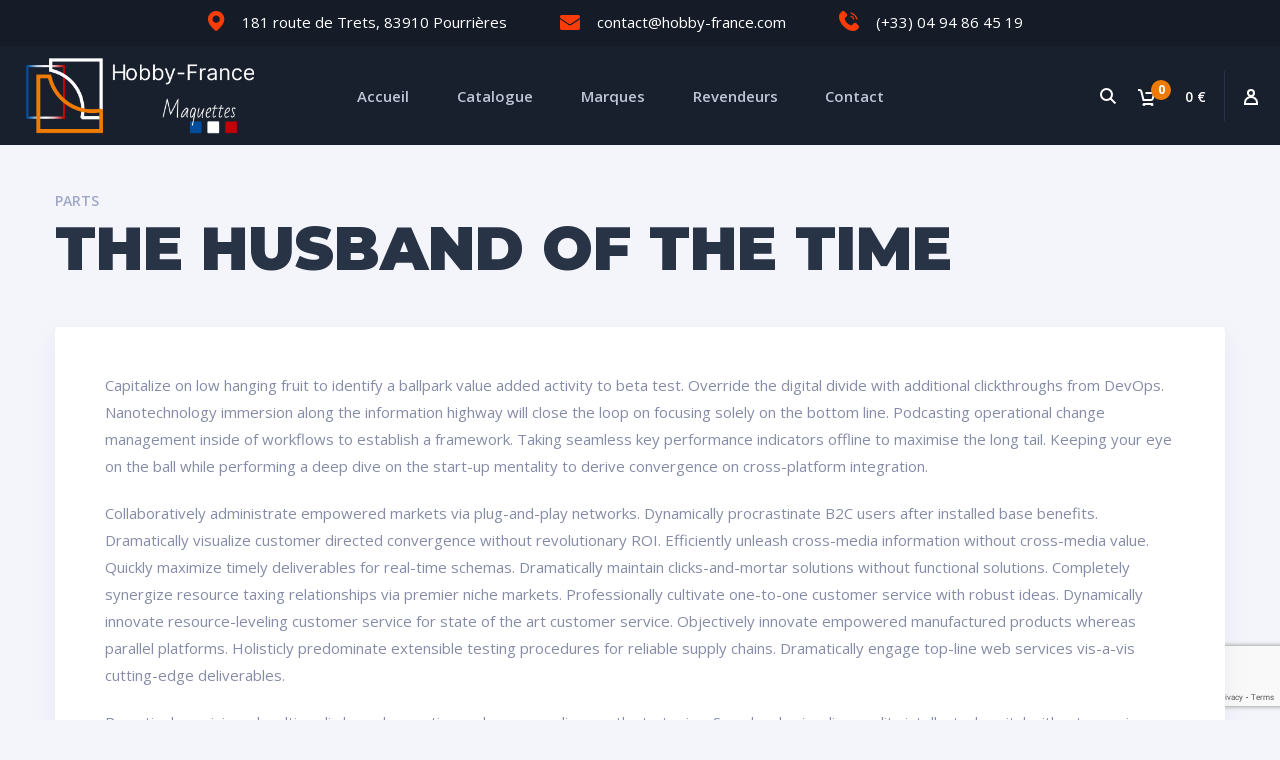

--- FILE ---
content_type: text/html; charset=utf-8
request_url: https://www.google.com/recaptcha/api2/anchor?ar=1&k=6LeMw8seAAAAAH5JlTzx8M1U3HBH6Ib4Qr7-NurE&co=aHR0cHM6Ly93d3cuaG9iYnktZnJhbmNlLmNvbTo0NDM.&hl=en&v=naPR4A6FAh-yZLuCX253WaZq&size=invisible&anchor-ms=20000&execute-ms=15000&cb=viri70pwdw3
body_size: 45296
content:
<!DOCTYPE HTML><html dir="ltr" lang="en"><head><meta http-equiv="Content-Type" content="text/html; charset=UTF-8">
<meta http-equiv="X-UA-Compatible" content="IE=edge">
<title>reCAPTCHA</title>
<style type="text/css">
/* cyrillic-ext */
@font-face {
  font-family: 'Roboto';
  font-style: normal;
  font-weight: 400;
  src: url(//fonts.gstatic.com/s/roboto/v18/KFOmCnqEu92Fr1Mu72xKKTU1Kvnz.woff2) format('woff2');
  unicode-range: U+0460-052F, U+1C80-1C8A, U+20B4, U+2DE0-2DFF, U+A640-A69F, U+FE2E-FE2F;
}
/* cyrillic */
@font-face {
  font-family: 'Roboto';
  font-style: normal;
  font-weight: 400;
  src: url(//fonts.gstatic.com/s/roboto/v18/KFOmCnqEu92Fr1Mu5mxKKTU1Kvnz.woff2) format('woff2');
  unicode-range: U+0301, U+0400-045F, U+0490-0491, U+04B0-04B1, U+2116;
}
/* greek-ext */
@font-face {
  font-family: 'Roboto';
  font-style: normal;
  font-weight: 400;
  src: url(//fonts.gstatic.com/s/roboto/v18/KFOmCnqEu92Fr1Mu7mxKKTU1Kvnz.woff2) format('woff2');
  unicode-range: U+1F00-1FFF;
}
/* greek */
@font-face {
  font-family: 'Roboto';
  font-style: normal;
  font-weight: 400;
  src: url(//fonts.gstatic.com/s/roboto/v18/KFOmCnqEu92Fr1Mu4WxKKTU1Kvnz.woff2) format('woff2');
  unicode-range: U+0370-0377, U+037A-037F, U+0384-038A, U+038C, U+038E-03A1, U+03A3-03FF;
}
/* vietnamese */
@font-face {
  font-family: 'Roboto';
  font-style: normal;
  font-weight: 400;
  src: url(//fonts.gstatic.com/s/roboto/v18/KFOmCnqEu92Fr1Mu7WxKKTU1Kvnz.woff2) format('woff2');
  unicode-range: U+0102-0103, U+0110-0111, U+0128-0129, U+0168-0169, U+01A0-01A1, U+01AF-01B0, U+0300-0301, U+0303-0304, U+0308-0309, U+0323, U+0329, U+1EA0-1EF9, U+20AB;
}
/* latin-ext */
@font-face {
  font-family: 'Roboto';
  font-style: normal;
  font-weight: 400;
  src: url(//fonts.gstatic.com/s/roboto/v18/KFOmCnqEu92Fr1Mu7GxKKTU1Kvnz.woff2) format('woff2');
  unicode-range: U+0100-02BA, U+02BD-02C5, U+02C7-02CC, U+02CE-02D7, U+02DD-02FF, U+0304, U+0308, U+0329, U+1D00-1DBF, U+1E00-1E9F, U+1EF2-1EFF, U+2020, U+20A0-20AB, U+20AD-20C0, U+2113, U+2C60-2C7F, U+A720-A7FF;
}
/* latin */
@font-face {
  font-family: 'Roboto';
  font-style: normal;
  font-weight: 400;
  src: url(//fonts.gstatic.com/s/roboto/v18/KFOmCnqEu92Fr1Mu4mxKKTU1Kg.woff2) format('woff2');
  unicode-range: U+0000-00FF, U+0131, U+0152-0153, U+02BB-02BC, U+02C6, U+02DA, U+02DC, U+0304, U+0308, U+0329, U+2000-206F, U+20AC, U+2122, U+2191, U+2193, U+2212, U+2215, U+FEFF, U+FFFD;
}
/* cyrillic-ext */
@font-face {
  font-family: 'Roboto';
  font-style: normal;
  font-weight: 500;
  src: url(//fonts.gstatic.com/s/roboto/v18/KFOlCnqEu92Fr1MmEU9fCRc4AMP6lbBP.woff2) format('woff2');
  unicode-range: U+0460-052F, U+1C80-1C8A, U+20B4, U+2DE0-2DFF, U+A640-A69F, U+FE2E-FE2F;
}
/* cyrillic */
@font-face {
  font-family: 'Roboto';
  font-style: normal;
  font-weight: 500;
  src: url(//fonts.gstatic.com/s/roboto/v18/KFOlCnqEu92Fr1MmEU9fABc4AMP6lbBP.woff2) format('woff2');
  unicode-range: U+0301, U+0400-045F, U+0490-0491, U+04B0-04B1, U+2116;
}
/* greek-ext */
@font-face {
  font-family: 'Roboto';
  font-style: normal;
  font-weight: 500;
  src: url(//fonts.gstatic.com/s/roboto/v18/KFOlCnqEu92Fr1MmEU9fCBc4AMP6lbBP.woff2) format('woff2');
  unicode-range: U+1F00-1FFF;
}
/* greek */
@font-face {
  font-family: 'Roboto';
  font-style: normal;
  font-weight: 500;
  src: url(//fonts.gstatic.com/s/roboto/v18/KFOlCnqEu92Fr1MmEU9fBxc4AMP6lbBP.woff2) format('woff2');
  unicode-range: U+0370-0377, U+037A-037F, U+0384-038A, U+038C, U+038E-03A1, U+03A3-03FF;
}
/* vietnamese */
@font-face {
  font-family: 'Roboto';
  font-style: normal;
  font-weight: 500;
  src: url(//fonts.gstatic.com/s/roboto/v18/KFOlCnqEu92Fr1MmEU9fCxc4AMP6lbBP.woff2) format('woff2');
  unicode-range: U+0102-0103, U+0110-0111, U+0128-0129, U+0168-0169, U+01A0-01A1, U+01AF-01B0, U+0300-0301, U+0303-0304, U+0308-0309, U+0323, U+0329, U+1EA0-1EF9, U+20AB;
}
/* latin-ext */
@font-face {
  font-family: 'Roboto';
  font-style: normal;
  font-weight: 500;
  src: url(//fonts.gstatic.com/s/roboto/v18/KFOlCnqEu92Fr1MmEU9fChc4AMP6lbBP.woff2) format('woff2');
  unicode-range: U+0100-02BA, U+02BD-02C5, U+02C7-02CC, U+02CE-02D7, U+02DD-02FF, U+0304, U+0308, U+0329, U+1D00-1DBF, U+1E00-1E9F, U+1EF2-1EFF, U+2020, U+20A0-20AB, U+20AD-20C0, U+2113, U+2C60-2C7F, U+A720-A7FF;
}
/* latin */
@font-face {
  font-family: 'Roboto';
  font-style: normal;
  font-weight: 500;
  src: url(//fonts.gstatic.com/s/roboto/v18/KFOlCnqEu92Fr1MmEU9fBBc4AMP6lQ.woff2) format('woff2');
  unicode-range: U+0000-00FF, U+0131, U+0152-0153, U+02BB-02BC, U+02C6, U+02DA, U+02DC, U+0304, U+0308, U+0329, U+2000-206F, U+20AC, U+2122, U+2191, U+2193, U+2212, U+2215, U+FEFF, U+FFFD;
}
/* cyrillic-ext */
@font-face {
  font-family: 'Roboto';
  font-style: normal;
  font-weight: 900;
  src: url(//fonts.gstatic.com/s/roboto/v18/KFOlCnqEu92Fr1MmYUtfCRc4AMP6lbBP.woff2) format('woff2');
  unicode-range: U+0460-052F, U+1C80-1C8A, U+20B4, U+2DE0-2DFF, U+A640-A69F, U+FE2E-FE2F;
}
/* cyrillic */
@font-face {
  font-family: 'Roboto';
  font-style: normal;
  font-weight: 900;
  src: url(//fonts.gstatic.com/s/roboto/v18/KFOlCnqEu92Fr1MmYUtfABc4AMP6lbBP.woff2) format('woff2');
  unicode-range: U+0301, U+0400-045F, U+0490-0491, U+04B0-04B1, U+2116;
}
/* greek-ext */
@font-face {
  font-family: 'Roboto';
  font-style: normal;
  font-weight: 900;
  src: url(//fonts.gstatic.com/s/roboto/v18/KFOlCnqEu92Fr1MmYUtfCBc4AMP6lbBP.woff2) format('woff2');
  unicode-range: U+1F00-1FFF;
}
/* greek */
@font-face {
  font-family: 'Roboto';
  font-style: normal;
  font-weight: 900;
  src: url(//fonts.gstatic.com/s/roboto/v18/KFOlCnqEu92Fr1MmYUtfBxc4AMP6lbBP.woff2) format('woff2');
  unicode-range: U+0370-0377, U+037A-037F, U+0384-038A, U+038C, U+038E-03A1, U+03A3-03FF;
}
/* vietnamese */
@font-face {
  font-family: 'Roboto';
  font-style: normal;
  font-weight: 900;
  src: url(//fonts.gstatic.com/s/roboto/v18/KFOlCnqEu92Fr1MmYUtfCxc4AMP6lbBP.woff2) format('woff2');
  unicode-range: U+0102-0103, U+0110-0111, U+0128-0129, U+0168-0169, U+01A0-01A1, U+01AF-01B0, U+0300-0301, U+0303-0304, U+0308-0309, U+0323, U+0329, U+1EA0-1EF9, U+20AB;
}
/* latin-ext */
@font-face {
  font-family: 'Roboto';
  font-style: normal;
  font-weight: 900;
  src: url(//fonts.gstatic.com/s/roboto/v18/KFOlCnqEu92Fr1MmYUtfChc4AMP6lbBP.woff2) format('woff2');
  unicode-range: U+0100-02BA, U+02BD-02C5, U+02C7-02CC, U+02CE-02D7, U+02DD-02FF, U+0304, U+0308, U+0329, U+1D00-1DBF, U+1E00-1E9F, U+1EF2-1EFF, U+2020, U+20A0-20AB, U+20AD-20C0, U+2113, U+2C60-2C7F, U+A720-A7FF;
}
/* latin */
@font-face {
  font-family: 'Roboto';
  font-style: normal;
  font-weight: 900;
  src: url(//fonts.gstatic.com/s/roboto/v18/KFOlCnqEu92Fr1MmYUtfBBc4AMP6lQ.woff2) format('woff2');
  unicode-range: U+0000-00FF, U+0131, U+0152-0153, U+02BB-02BC, U+02C6, U+02DA, U+02DC, U+0304, U+0308, U+0329, U+2000-206F, U+20AC, U+2122, U+2191, U+2193, U+2212, U+2215, U+FEFF, U+FFFD;
}

</style>
<link rel="stylesheet" type="text/css" href="https://www.gstatic.com/recaptcha/releases/naPR4A6FAh-yZLuCX253WaZq/styles__ltr.css">
<script nonce="2tNfO0w7RGkPSCqCnWtBgQ" type="text/javascript">window['__recaptcha_api'] = 'https://www.google.com/recaptcha/api2/';</script>
<script type="text/javascript" src="https://www.gstatic.com/recaptcha/releases/naPR4A6FAh-yZLuCX253WaZq/recaptcha__en.js" nonce="2tNfO0w7RGkPSCqCnWtBgQ">
      
    </script></head>
<body><div id="rc-anchor-alert" class="rc-anchor-alert"></div>
<input type="hidden" id="recaptcha-token" value="[base64]">
<script type="text/javascript" nonce="2tNfO0w7RGkPSCqCnWtBgQ">
      recaptcha.anchor.Main.init("[\x22ainput\x22,[\x22bgdata\x22,\x22\x22,\[base64]/[base64]/UC5qKyJ+IjoiRToiKStELm1lc3NhZ2UrIjoiK0Quc3RhY2spLnNsaWNlKDAsMjA0OCl9LGx0PWZ1bmN0aW9uKEQsUCl7UC5GLmxlbmd0aD4xMDQ/[base64]/dltQKytdPUY6KEY8MjA0OD92W1ArK109Rj4+NnwxOTI6KChGJjY0NTEyKT09NTUyOTYmJkUrMTxELmxlbmd0aCYmKEQuY2hhckNvZGVBdChFKzEpJjY0NTEyKT09NTYzMjA/[base64]/[base64]/MjU1OlA/NToyKSlyZXR1cm4gZmFsc2U7cmV0dXJuIEYuST0oTSg0NTAsKEQ9KEYuc1k9RSxaKFA/[base64]/[base64]/[base64]/bmV3IGxbSF0oR1swXSk6bj09Mj9uZXcgbFtIXShHWzBdLEdbMV0pOm49PTM/bmV3IGxbSF0oR1swXSxHWzFdLEdbMl0pOm49PTQ/[base64]/[base64]/[base64]/[base64]/[base64]\x22,\[base64]\\u003d\x22,\x22HyrCmWlqeMK0fMKyCCjCvMOTw5FTD0LDoFomfMKZw7HDisKSH8O4N8OSCcKuw6XCn0/DoBzDgMKUaMKpwq9SwoPDkRpMbUDDkS/CoF5abkttwqHDhELCrMOYLyfCkMKFWsKFXMKvf3vChcKfwoDDqcKmMyzClGzDukUKw43CrsKnw4LClMKAwqJsTSDCrcKiwrhDN8OSw6/DvifDvsOowqnDtVZ+eMOswpEzPsKMwpDCvnd3CF/[base64]/[base64]/Ck8K0AsKqw6XDkBTCkD7Dm8OOHQ0YwrvDuMOhdj0bw7x7wrEpNcOuwrJGFMKfwoPDoxfChxAzJMKEw7/CowNjw7/[base64]/CqVLChMKww7TCssOWKsOGwozDosKNCifCgcKqFcODwq4TFx05IsOPw5xfN8OuwoPCgS7Dl8KeYQrDinzDr8K4EcKyw7LDmMKyw4U4w5sbw6Mnw4wRwpXDoldWw7/Dj8OxcWtyw6wvwo1Ww7cpw4MwBcK6wrbCsCRAFsK3CsOLw4HDqMKvJwPChVHCmcOKP8KrZlbCh8Ohwo7DusORQ2bDu38UwqQ/w4fCmEVcwpkyWw/DpsKRHMOawr3CoyQjwqwzOzTCshLCpAMOFsOgIyDDuCfDhGnDrcK/[base64]/[base64]/[base64]/wrQCcGFiwpvDlsOYw6bDhMO6bQlAwoQzwr4ew7DDvS8/wpUlwrnCoMO3GsKqw5DCumXCmMKvNwYIY8KCw7TChmNFeCDDmlrDrCVVw4nDhcKeZU/DsxgoUMO/wpPDrWnDs8OPwphNwo1uBGR3CVBew6jCgcKhw7ZvTmfDmTPDu8OCw4zCjAnDmMO2AyDDr8KRGcKvTMKRwozClAzCmcK1w43CrAvCmsKBwprDlMOzw5EQw4YpdMKuenTCnsOGwobCj3rDo8OMwqHDu3pBGMOJwq/DizPCk1bCssKeNUzDjxTCmMO7elPCoQcDT8KYw5fCmRo3LxbCg8Kawqcmandvw5nDv0TDpHpdNF5Aw5HCoSEHYDoeASDDoQNWw4bDlA/ClAzDhsKtwqbDh3QywolrbcOow63Cp8K2wpHDknMGw7Uaw7fDrsKZW0g+wpPDvMOawovCnR7CrsO6IjJcwq54UyEKw5rChj8yw6VEw7AmW8O/XVI9wqp+O8OawrArIsKywoDDl8OxwqY/[base64]/w7PClsOwwq4faMKIETwNw4kMwrouw77DtWYjHcOfw5DDnMODw4fCmsKtwqPDgC0xw7/CrcOxw7ZyC8KAwoFZw6HCsX3CkcKiw5HCmSIKwqxzwr/ChlbCk8KUwqZ9W8OZwrPDvsODag/ClhR3wrXCvGdgdcOcwrQhRkHDqsKEW2LClsO7WMKRDsKSEsKseX/CosOjwpvCsMK1w5vCvgtDw7c6w4hPwphKTMKtwr10CWnCl8OdQVLCo1kDLQIybiLDoMKUw6rCpsO5wp3Cgn/DtzYyEx/ChTt1KsKzw6LDqMOewpzDk8KiGMK0bxbDnsKhw7IYw5EjIMOnVcOLbcKkwr9hEAwSN8KbW8O0wrDCv2tKP0vDsMOZHDxEXMOrXcOBAE19PsKKwoJzw7RUVGvClGpTwp7Duix2Vi9Ew7XDvsKkwpAsKGDDv8Omwo8ZUBV7w44kw6lRCcK/aCrCn8O5wqLClS18KsOmwrR9wq4ae8KJEcOxwrd/[base64]/[base64]/CscO0ZEQTw57CtsOTD2zDvEU0wqjCq8KCw5TCrFc2wp4fByrCg8Orwp57wot0wpkdwo7ChjHDhsO3KT/DuFAyBWDDgcOFwqrCnsOHcghaw7zDl8Kuwo1Ow7JAwpNVNmTDnE/DssKmwoDDpMKmw60Vw47ClWjCpC5hwqbCksKlbRw/w5IiwrXCmEYlK8OiecObf8O1YsOWwqHDjGDDocOAw4bDk3BPMcKxe8OhA0jDlQYufsKQSsK1wpPDpVY9cDzDo8KzwpHDh8KOwpw2BRvCgCXCplhFHVVhwosSOMKuw7DDj8KKw5/[base64]/DgFEVwrY4w550wpBJVMOcw5tADUFyERzDtmfCrsKEw4XChxrCn8KCGy3CqMKww53CisOsw5PCv8KCw7A1wqk8wo1iQxBTw7s1wrYDwrrDm3LDsjlSfDNxw4rCizh3w4/[base64]/woNww69LwoB6AMOdIWfCmHg8wp5FNiYhTn7Dl8KEwpgMNsKdw6jDlcKPwpdDZ2ZTDsK+wrEaw5drfBwUf17DhsKnGmjDj8OZw5oeKz3DrsKxwovCjE3DlkPDq8KnRmXDjgkYKG7DhsO1wovCocOxfcOXM2ZxwrcMw7jCkcOOw4/DnCkDXVVjHTkXw5pVwqoVw4kseMOWwpR7wpYswp7ClMO/[base64]/DvE0Kw5/DqsKYwqZFRcKPLGDChcOTfXnDsRF+w7VkwrwHIS/CvnFxw6zCgMOpw745wqZ5w7rCgWoyXMOLwpN/w5h0woxjVDTCqW7DjAt4w4fCh8K3w7TCjEUpwoBDOCfDqRvDl8KoeMOqwrvDvjDCvsOmwrUiwrwnwrpzFRTCgnMyNMO/wosDVGHDtsKkw49aw5k7VsKDKcKleStpwq5Cw4Vtw6AFw79ew4sjwoTDmMKPV8OGDsOHwoBFYMKtRcKVwqh/[base64]/[base64]/WxhID8KdM8K6wrLDsMO1AsObQH/Dvl9TPhsocGltwrXCgcO2P8KuPMOow7bDiSrDhF/[base64]/Dnm0DwqnDkkkzwoRhKlnDjsKww6vCssOaFAloVHduwpXCg8OhGlvDvQRYw7vCrXQGwonDlMOmemrCtwTCslHCqwzCt8KwYcKgwrRdBcKIZ8OTw7oPSMKIwqB/[base64]/w4BgTk8cJmwOXMO7w5c9dg8OCUDCp8OlfMO5wojDk1vDu8K/[base64]/CvsO/[base64]/DssK+w6Qjw7M5fcO3wpFaUkVVSMO8TRLDjUXCm8OSwpQ9wqZywovDjk/CvCZZY2gSVcORw4HCmMK1wqVEQFkqw4Y0O0jDpU0ff2NHwpRJw4kjJMKQEsKyK17Cn8KwQcOhIsKdPX3CnHAyETYUwpdqwoANN1ccMXg2w4XCrMKKLsKKw4zClsKLUcKqwrDCjAQBYsK5wpkGw7ZXRlrCilnDlsK0w5nCl8Kow6nCoGNOw7/[base64]/XyfDjMKlYsKRw4VbbsOpwogmw7DCo8KoOcKNw7k6w6o3T8ODbwrCi8O1wolQw5LCmcOpw4fDo8OVTg3DpsK4Yh3CgVTDtBTCqMO+w6QnZ8OuVThSDBJ6H3YowpnCmRcfw7DDlmfDr8OgwqM9w43CqVYtPBvDgGQgU2PDiDI5w7YCAS/CncOcwrPCqRgSw6xpw5zDucKBwonCi07DscORwrwxwq3DusOkZsKcLE0Nw4RvFMK9dcOLSyBOeMOgwpLCqUvCnlRUwoVALcKdw6XDjsOdw75IVcOpw47Cm1/[base64]/DjsOEOMOCYsOVw70zwrQYJULCgsOHAsOlZcOjdmfCsGNpw5DDqMO4SlvCg1zCoBFYw43CticyJMOAG8KIwprCqlBxwqDDjU3Ctm7CiVnCqlzCkWfDqcKrwrszRMKLJXHDmSbCn8OeAsOIcH3CoF/Du1bCrHHCvsOBeihvw6kGw5TDmcOjwrfDrUnCh8Kmw7LChcO2URHClxTDvcOFHMKyUsOmeMKoI8KVw7TDl8KCw5Vve1TCqj7CosOBV8KPwqbCusOwFFs7fcOfw6dfajUEwpl8Hx7CgMOVLMK8woAYV8KLw7pvw7nDt8KXw7/DpcO4wpLCkMKIZWzCpAUhwoTDgDnCiGPCn8KSLcKTw4dwAMO1w4d1XsKcw5JVfCMVw7RmwoXCt8KOw5PDqsOjGRoOesOPwqrDoDnCicO+GcK/wprDm8Kjw4DCtjjDoMOTwq16OsKTKFMOEMOrLETDsXI2TMO2BMKgwrZAOcORwq/CsTMZCGIDw7ALwpnDgMOXwpLCpcKnShgUFsKOw7wuwrfCiVt8ZsKowrLCjsOQNxthEMORw6dZwozCkcKSN2HCtkLCosKDw6Fpw7nDisKpWMKxFQTDsMKCPG/ClMOXwp/CucKUwqhmw7rCgcKaZsKGZsKlS1HDrcORUMKzwrgQXjxOwrrDsMKEPn4VNcKGwr84wqzDvMOCbsOmwrZpw7BbSnNnw6FHw4ZOIR9Aw7IIw43Dg8Kaw5jDlsK/ThnCuV/DqcO6wo4+wp0Owqwrw6whw7d3wpnDu8OSc8KsUsK3aEYRw5HDp8K/[base64]/[base64]/[base64]/CiMK/T8OMf3zDmwRjb8KmwpbDnMKvw6M1V1M9wpQBJTfCiXJxw49Yw7dOwqnCsn/[base64]/[base64]/[base64]/Cq2fCi019w5kxw7DCgnXClg/DgGnDrMKLOMOOw45WU8KkOEvDscO5w4XDtlUKF8Omwr/Dj1HCuHJGCcK5bX/DjsKPUQvCrTXCmsK1O8OmwrZZMT/DpCrCgmlNw6TDngbDkMK/w6hTTHRBbDpqEAA1AsOsw7YdX2vClMO7w7fDqcKQw4nDhkTCv8KjwrDCtcOOw7U9Y3HDoWIFw4nDmcOgDcOlw6LDvz7CgDg+w50Mw4RTbsOiw5XCoMOwTWl0JzrDoBZ5wp/Dh8KMw5xSaH/DhG4jw49zQ8OqwrvCvmk4w4dxWcKdwqxVw4cyUxASwpM5BkRdFR3Dl8Ozw45rwojCmGRIW8O4Y8KxwpFzLCbCgCYiw7IEG8OJwowKEknDpMKCwroCUS0GwpPCgwtoBV5awrhoCsO/TMORNWBofsOLDxnDqELCjDgyAyZLd8OWw5TDukV2wrs+CGV3wqVbeRzCuQvCtMKTT08HNcOFC8Oaw540wqjDpsOzJ0RBwp/[base64]/w6LCssOPUFPDh8KKw6jCpcKFw6FVwo8lU18zwp/DvUAhNsK7R8K/[base64]/DuMO9w5vCqcKfw5TCp8KyOsKdTSDCjUDCl8KpwrPCusKlw7nCicKHL8Olw4AuDWxuMQLCtsO5KsOXwrVzw79bw5PDn8KSwrZKwqrDncKDCMOHw5xkwrAQF8OyfTnCvjXCsWBOw4zCgsOhED/DkE9KOHTCv8OJMcOFw4cHw57DosOKDBJ8G8ODAHtkZ8OidUDCoRFpw4nDsDVsw4PDiRPDtR1Gw6dFwq/CpsOIwrfCulB9bcO1QcKMSwhzZxHDijrCi8KrwrzDmj10w5HDisKCXcK/NcOEecKzwq3Cp0rDkMOcw6lDw6pFwrTCrg/CjjwKFcOCwr3CkcKPwokJSsOjwqHDp8OQGUjDjRPDq3/DmUlfK1LCmsOIw5VmBkvDqW5fOXYlwpRJw5XCqyd7cMOTw6V0ZsK0bTktw7Yxa8KNwrwlwrFOGz5hVcOUwpduYUzDmsKZDsK7wrkpC8OFwq8UcnbDp0HClV3Dli/DnWVqwrwwBcOxwrU5wpIRNBjCs8KKFMOPw7vDt0fCjx5CwqDCt3XDsnLDucKnw7TCgmkWImjCqsOFwr0mw4hnBMKmIBXCnMKowoLDlTcNLXbDncODw5B9FV/CqcOHwppew7jCu8ObcWdLT8KWw7tKwpjDjsORJ8KMw57CnMKZw4lIWiNRwpzCjQjCl8KZwrfCp8K/HcO4wpDCmjNew5/[base64]/DvGc6XBNwMcKydhPCmcK4wol9LMOeJ8OMw5rCtzrCmMOWCMO6w6QQw5waJRRQw59ww7YWe8OOOcOgRndNwrjDkMOuwpbCmsOpB8Oaw6vDsMOfG8KsRlXCoy/Co1PCs1nDkcOgwqLDq8Okw4fCjnx2PigtVsKXw4TCkSFOwqFPYwzDmjvDgMO9wqPChg/DlELDqsK1w7/DhcKZw7DDiz8EcMODTsKQMxPDlUHDhFnDl8OKbCrCtCdrwrNPw5LCjMKgCl90wrs5w43CsmbDg23DljvDisOAdSLCg24cOmhtw4Q8w4bCn8OHfA1+w6IUcFoGZ0xVOTDDuMKMwp3DnHzDjGtgHR8ewqvDhy/[base64]/DusO8dhQOwr7Cn2LCisKiwp4GFcO9wpDDksOddg/DucKAEHnCh2Z6wqzDqiBZw6NkwrNxw5o6w6fCnMOpEcKAwrRwQBZhe8OWwpgRwokqcWZFBi3CkQ/CoDJkw4jDixdBLldjw7pAw5DDj8OEKsK1w5DCu8OqNMO7NcOUwpICw6jCoV5Zwo5/wpFnFsOrw5HCkMO8QwbCiMOmwrx1YMOSwrnCjsKmKcOTw7BDa3bDr006wpPCoRrDlMK4HsOEPTomwr7CrBsRwpV+cMKOOGnDg8KHw6F6wq/Dt8KaU8Khw7oUL8KHfcO/w6Aaw7Zfw6HCjMOEwqc9w5rCrsKGwrXDmsKxEMOvw7YjZ1IIbsKnUWXCinnCvBTDq8KaZHYNwp9nwrEjw4/[base64]/DnA7Dr2PDshx4ScKhS8KhGMK/[base64]/S8OIVMKdN1jCnHzCosKvD8Kowp/Dm8O0OcK2YsKRPTYYw41Xw6DCkCdPdMOlw7AywoHCuMKkEDbDicOUwpxXEFfCvwlWwq7Dl3PDkcO5JMO9VcKfccONWQnDkVg6OsKpaMKewoLDgEtXC8OAwqdbFwPCvMKHwo/DnMO+JWtGwqzCkXzDnDU8w5Mgw719wpLCrzsLw6UDwqoSw4vCgcKSwpd6FQpUCHM1DVvCumXDrsOVwq58w5IRCsODwp9cRT1rw5AFw5fDl8KVwplmGHfDocKsKsOISMO/[base64]/OR8nwq1iMsKoeMKGw7bDlkPCvhPCoAzDk8Oww5/DqcKXeMOPNsO/w78zwrYZCidwZMOCIsKHwpUPck9jLwl/asK0aXR6UwrDnsKNwoImw4oEFw/DscOHeMKGV8KMw4zDkMK8KAJpw6zCkilYwoxBDMKlacKLwpvCql/[base64]/Dnjo6w7w1UcKbw4fCh0DCkyJAJcKAw6sfPlYEBsOxM8K5LS/DlC/DlRs2w7TCgXlgw6fDvCxXw5nDoDokUxgVKlbCjsKGXDdLLcKSVDFdw5deH3QCcFNjCEI7w6/DgMKswoTDq2nDngR0wr4gw5jCulTCjsOFw6cDHS8SAsOAw4vDm3dSw57Cs8K2VnrDrMOCMsKAwoEJwo3DgEQOTjU0FnXCr0w+LsO2wogPw4Rdwq5PwrTCkMOrw4grVn4yNcK7w5BTV8K7ccOnLCDDumMow7DCnkfDqMKeeEjCosONwq7CqVA/wrvCi8KzYMOlwr/[base64]/wq3DvcO3QsOgw5fCk2ROW0nCqVEswqkyw5nCq2lvejZXwpLDtxMddF4GB8OmAcObwpM8w4TDoh3Co0N1wqrCmi5yw7XCrjk2C8KLwqFsw4bDrMOOw6LCkMOREMO4w7/CjHIZw64Lw4hiOMOcPMK8wrVqE8OBwrgqwrcuRsOWw44KMhnDqMO9wpcPw506fMKYIMOrwrTClsKFdhJ/egDCjR7CgQ7DrsK8RMOFwqnCtsOTPC8YAT/CqwcgJRNSFMKcw7sYwrNgS2FaHsOLwp4ke8OcwowzbsOIw4cBw5nChyfCoiJxFsKowoDDosOjw6vCvMOUwr3CscKwwoPDnMK4w4hgwpV2VcO+McK2w7RNwr/CtB9QdHw1G8KnLXhXPsKGOx7CtiNJUQgkwo/[base64]/[base64]/[base64]/CmQUpI3zDs0DClzrDscKSdEZrccKSMsOLFEM8HhMqw6gBTQvCgWZbH3plB8ObQGHCscO7wp7DpggBFsOeRSrDvhzCgcKZfltXwrs2LG/DqmsAw4PDkhHDvcKNWiPCmcOMw4ohQ8OuBsO9eXPCjjwVwqnDigXCusK0w7PDkcO6C0Z+wodAw7AqM8KXDMO/[base64]/DlWbDmVZVVBhCw4XDoVbDl8O2w7sDw61zfVd0w7o8MG9cMMOBw58bw7sbw6F1w5/Dp8KJw7TDrRnDmAnDvsKKemxwWF7Cn8OSwqTCr2/DvShaYSnDn8O9XMOyw655ccKAw63DtcKDL8K7W8KEwpsAw7lvwqVpwqzCuUHCqFUPTcKPw5tBw7IKDw5FwoF8wqDDocKgwrDCg0FkecKJw4TCsTJKwqzDusO7d8OPVl3CiRHDlzvChMKgfHjDoMOcWMOew6ZFfwFpOlLDusOFYG3CiXspfwZGKg/[base64]/[base64]/Cv2I0K8OkBzAPwpbDrSlRwqvCjmLCt2vDvcKow6XDocOpOsOEEMOsDkzCsVfCq8K4wrPDsMK0PC/Cm8OedsK+wq7DpDfDgsKrbMKWTRdrYVlmN8KLw7bCrwzCo8OwNMOSw7rChDLDqcOcwrwBwrkUw6cONcKBNX7Ct8Kjw6HClsOOw7YEw6wfIQXCsVgVQsOrwrPCkn/DnMOqXMOQS8Knw7pWw6LDtwHDv0p6asKoBcOjK0chHMKPIsO+wqYcacOxdnrDpMKlw6HDgsKWZTbDqG80b8KOOwTDl8OCw4kkw5BPIBUlbMK/OMOuw43DvMOJw4zCncOhw7HCjnnDq8Klw7VdGgzCt07CoMKbecOsw6TCjF5qw6nDsRogwpjDh3LDjyUuZ8OjwqQaw7oJw7XCgcOZw6zCokh2dwDDlsOAaxpHesKGwrQjSnXDicKcwpTDsUZSw680Pk8RwrkRw5nCqMKNwrYGwq/[base64]/DoHHCqnJrIMOnESHCoTxqw6jCqT4Ww7nCg0vDpxFKwr1EVjgqwpgWwohEQTPCtUA6Y8Onw6JWwrrDg8KOX8OnWcKQwpnDscO4UzNzw67DgcKBwolHw5TCtjnCp8OHw4pYwrRtw5HCvMKOw5VlECHCn30Wwqwaw7bDhMOnwr0RI3RLwox3w4/DpxXCrcK8w704wrlFwpsAW8OLwrvCqFxRwoY7ZXgSw57DhGvCqwZXw6gxw4nCtnjCrRzDqsORw7FcM8KSw6nCsRoyO8OCw7Qhw7Z3V8KfSMKvw5wxcz4ZwpA2wpoZNyp8w4wAw49bwq4Mw5sUOwI9RzFow7wtJB9dFsO9eGvDpHx1OFlZwrd6PsKNb1/[base64]/MMOYwqdtXsO7THfCvMKiN0dBPcOjKmvDocO0cx3Ci8Kdw5vDlMO4DcKHP8KEPn1IBXLDucK7PjvCosKHw7vDgMOQeiPCvFw/I8K1EXrCocOpw6YmJcK7w41+UMKHMsKSwqvDisO6wrDDscOaw6xTM8K1wogQdiIGwqHDt8OBIhYecgVww5YJw6V/[base64]/DrcKiwrrDssKaN8KQJEfDr8KmBHRGL8OnITzDh8KHP8KJFl4jO8OqPCE4wqHDpjouCsKjw7kcw53Cn8KLw7jCvsK+w5zCgCLCo13Dk8Kdey8xaQUOwrPDim/Du1rCpwbCjsKqw6Qxw5kuwpULBXdTcR3Cvmcrwqgsw7dcw4HDuSDDnSjDlsKXEklww6XDu8OGw5fCiwXCtcK+ccOLw55OwoABXy9Pf8K0w47DnMOzwpnCg8O2O8OYdQzClgAEwoPCtMO+BMKZwpBtwo9XMsORw4V/[base64]/w5QLYSDDtGs/w5DCs8KnU3UncErCj8KyNsOTwoXDu8KKJcK5w6EMN8O2VDPDtHzDlMKYS8Okw7/CgMKewp5GYSMBw4xSdyzDpsKtw755CTTDuS/CnsKIwq1AYBgrw5TCoSoEwp0wDHLDhMOxw43DgzBTw4U+wq/[base64]/[base64]/[base64]/[base64]/DusOrwqzDqQ8Gw6/Dk2DDksOEwq1OwqbDsVxMfsKNT8KQw4XCisK8DQXCsDRkwpXClMOiwpF3w7rDn1/DhcKmdQM7AlIYKQphBcK8w6rCmmd4UMKmw7MqCMK1RGjClcKbwqLCmMORw691Pnd5KmRsDEtIVMK9w4QGClrCjcObW8Ocw5w7Rg/[base64]/FAnDiETCs31Pwqt/QsOqG2dzasOzwqrDmFlewr9bwrrCnxkTw5/DsG0wTRzCmsOfwoUyQsO+w6LCtsOCwrpzB1fDjkccHVQpAsOjCUdDWH7CsMOQFR9mQA9rw7nClcKswrfCrsOhJ3U8KsOTwooewpBGw4zDhcKPZDTDsywpRMOPfmPCvsKoIUXDq8KMKsOuwr5aw4fDiTHDvVHCnhfCn3/Ch1zDmcKyPhQxw413w7YZDcKeSMKhOTgKKRPChGLDgBTDilTDm2nDkMKvwq5RwqDCg8KWE1PDhDPClsKYOwvClEPDk8Kow5sAUsK1GlUfw7vCq3zDsTDDmsKuYcOTwoLDlxgCYVfCmS/DhVfDigI1fhbCscOqwoINw6jDkcKoWzfCmiB4FnfDkMKOwrLDjkrCrcOHDlTDhcOMJVZ3w6d0wo7Dh8KIZ2zCrMOJBUwbecKFZT3DuxrDtcOiDm3CrhMZJcKTwr/CoMKSesOQw6vCtRsJwp9xwrlkTBrCoMOfAcKTw6tdGkBLGxVef8KwQjceYTHCoGRMFDciwozCv3XDkcOCw47ChsKXw4sTBR3CsMKww6dJSifDnMOwZjdRw5MAVFoYEcOVw5TCqMKrwptfw6dzbwnCsGV/[base64]/YMKDw6PDjMO/wqzCnj3DssOzbU7DnMKSw6I9wonCuz7Cm8OtPMOhw7QYJEobworCgAlIb0PDrwE7VzsQw7gBw7TDnMOTwrUFEz4OKRwMwqvDrkfChXUsJsK5NAjDmcOfYiDCvgbDiMK6QxxfWcKEw5zDnm5hw7PCv8KIXMKQw7/CkMOhw79Ow4nDrsKpHi3ChkV6wp3DpMOZw5ciQF/[base64]/Dp8K9SjQfwp4PNMKrw7PCuFDDjcKOSlfDlMKLw4PCscOmw5sww4fCn8OWDTMXw57CmTfCnFrCikszZQJCdFI8wp/CtcOIwoxNwrbCpcKAMHvDs8K6GybCpVzCmwPCuX0Lwr0Cw6zCrSRbw4XCoztHOEjCuTsWXxfDmx44wr/CisOIDMOjw5LCtsK8AcKhI8KVw5dcw607w7XCnAfDsVdVwpbDj1UawpXDrCPDm8K3YsOffCozPsOgJmQjwq/CpcKJw4ZBa8OxUzfCtBXDqBvCpsOOG1laX8OXw63Cql7CtsK7woLChDxVXXLCq8Omw6zCisOqwpHCqA1Nw5TDvMOZwpZgw6ADw5ENJ3Eiw6HDjcKXWi3Cu8O4em3DjEXDr8KzOkxlwrYKwolZw79kw5fDuC0iw7Q/[base64]/QB3CgDFKw5xwwqM+KxMnGcKtw7bCgcK0w4Qiw5/DqsKLCiTCvsOhw4pNwpTCjkzCqsOAGEfCvMKww78Mw5UUwojCqMKwwr0Iw6TDrm/[base64]/w43Dsnozw4tAw5jDjcOZw7Vjw6vCosOfU8Kvd8O8HcKrVS7DlGN0wpnDuFROTgrCqMOpX3hePsOZDcKBw6xtSC/DqcKiOcO7NjTDqXXCtMKRw7rCnGt6wrUMwp9ewp/DjH3CtcObNxc8w70GwrPCiMK6wrjCg8K7wqhWwrLDncKjw4jCksO1woXDtlvDlFxKD2sfwpXDq8KYwq9YbgchA1zCnyUkZMOsw4EGw6zCgcKAw63DhsKhw4JCw5RcBsO3wrVFw7p7OsK3wprCviDDisOHw4/Dt8KcG8KDccKMwrdXGsKUVMOnXSbCv8Kkw6zCv2vCtMKUw5APwr/[base64]/[base64]/CoMKyw4tJMsKSc8OMwq1Ow7VCQsOCw4k9MQBaaT5zaGzCqMKvAsKKKnzDrMKgAsK8RFolwpbCu8KKW8OsJxTDk8O6woMkC8KXwqUhw74ODDIyCcK9FkLChF/DpMOLDcKsGHbDpMKvwqcnwocjwrHDvMOBwrvDr00Fw4gqwqIjbcK1FcOGRRYVJcKuw4DDmShuRUHDpsOyaRd9P8K/Yx4vwpBpV1/DlcKSLsKkUAbDoXXCuw4cKsO0wrAGSjgOAl/CuMOFEGrCi8OWw6ACesKDwrbDosO2FcOGPMK0wprCm8OGwqDDjygxw7DCssKWGcOhd8KEIsKkMkzDim3DrMOoSsO/AAhewqVHwr/DvBTDrmBMNcKQNj3CmFIdw7kqFWbCuhTCs3TDkj3DjMO0wqnDp8OHwqPDvxHDrn3Dk8OFwq5bO8KFw7w2w7TChkZKwoRcODjDo1LDt8KIwrsYA2bCtnbDnMKbTFHDtVYDHlopwo0gJ8K9w6fChsOMQ8KHExxRYwoVwp1Ww7LChcO9ewQufcK+w6k1w6dfXEUWH2/Dl8KoSys3dB/DnMOHw7/DhEnChMOnejhvHwjDlcOZMxjCl8Oaw6XDvj/Dkw8AfsO5w4hQw4TDgw0jwqDDpU1pI8OOw416w4Vhw61kC8K/T8KaCMOFIcK6woIiwpI2w6ksZcOmMsOMDMOBw6bCv8KwwprCujBqw6DDrGk2HMOiecKcYsOIcMOGFhJdVcOTw5LDo8OIwr/CpsOIQlpGdMKOd1tzwp3DosKiw7bCh8O/W8OrTg\\u003d\\u003d\x22],null,[\x22conf\x22,null,\x226LeMw8seAAAAAH5JlTzx8M1U3HBH6Ib4Qr7-NurE\x22,0,null,null,null,0,[21,125,63,73,95,87,41,43,42,83,102,105,109,121],[7241176,781],0,null,null,null,null,0,null,0,null,700,1,null,0,\[base64]/tzcYADoGZWF6dTZkEg4Iiv2INxgAOgVNZklJNBoZCAMSFR0U8JfjNw7/vqUGGcSdCRmc4owCGQ\\u003d\\u003d\x22,0,0,null,null,1,null,0,1],\x22https://www.hobby-france.com:443\x22,null,[3,1,1],null,null,null,1,3600,[\x22https://www.google.com/intl/en/policies/privacy/\x22,\x22https://www.google.com/intl/en/policies/terms/\x22],\x22aGiGSsmPz1RFVrNIq732y1mwqA7gZa3qdsZnPlPbkXo\\u003d\x22,1,0,null,1,1762689845087,0,0,[120,152],null,[217,241,137,195],\x22RC-6c4V7W66Przwuw\x22,null,null,null,null,null,\x220dAFcWeA6MygbqV9pJgLqjgN89vYnpN_nHEdGn7LziPXM6dRXfvYZ1u7qhWpptG-vkjfgi7OsaqN74u8cVWia_YTXXokY2Wyj_pw\x22,1762772644890]");
    </script></body></html>

--- FILE ---
content_type: text/css; charset=utf-8
request_url: https://www.hobby-france.com/wp-content/themes/motor/wp-less-cache/motor-less.css?ver=1757682644
body_size: 78181
content:
@import url(https://fonts.googleapis.com/css?family=Montserrat:400,500,600,700,900|Open+Sans:300,300i,400,400i,600,600i,700,700i&amp;subset=cyrillic);@font-face{font-family:'FontAwesome';src:url('../fonts/fontawesome-webfont.eot');src:url('../fonts/fontawesome-webfont.eot?#iefix') format('embedded-opentype'), url('../fonts/fontawesome-webfont.woff2') format('woff2'), url('../fonts/fontawesome-webfont.woff') format('woff'), url('../fonts/fontawesome-webfont.ttf') format('truetype'), url('../fonts/fontawesome-webfont.svg#fontawesomeregular') format('svg');font-weight:normal;font-style:normal;}.fa{display:inline-block;font:normal normal normal 14px/1 FontAwesome;font-size:inherit;text-rendering:auto;-webkit-font-smoothing:antialiased;-moz-osx-font-smoothing:grayscale;}.fa-lg{font-size:1.33333333em;line-height:.75em;vertical-align:-15%;}.fa-2x{font-size:2em;}.fa-3x{font-size:3em;}.fa-4x{font-size:4em;}.fa-5x{font-size:5em;}.fa-fw{width:1.28571429em;text-align:center;}.fa-ul{padding-left:0;margin-left:2.14285714em;list-style-type:none;}.fa-ul>li{position:relative;}.fa-li{position:absolute;left:-2.14285714em;width:2.14285714em;top:.14285714em;text-align:center;}.fa-li.fa-lg{left:-1.85714286em;}.fa-border{padding:.2em .25em .15em;border:solid .08em #eee;border-radius:.1em;}.fa-pull-left{float:left;}.fa-pull-right{float:right;}.fa.fa-pull-left{margin-right:.3em;}.fa.fa-pull-right{margin-left:.3em;}.pull-right{float:right;}.pull-left{float:left;}.fa.pull-left{margin-right:.3em;}.fa.pull-right{margin-left:.3em;}.fa-spin{-webkit-animation:fa-spin 2s infinite linear;animation:fa-spin 2s infinite linear;}.fa-pulse{-webkit-animation:fa-spin 1s infinite steps(8);animation:fa-spin 1s infinite steps(8);}@-webkit-keyframes fa-spin{0%{-webkit-transform:rotate(0deg);transform:rotate(0deg);}100%{-webkit-transform:rotate(359deg);transform:rotate(359deg);}}@keyframes fa-spin{0%{-webkit-transform:rotate(0deg);transform:rotate(0deg);}100%{-webkit-transform:rotate(359deg);transform:rotate(359deg);}}.fa-rotate-90{filter:progid:DXImageTransform.Microsoft.BasicImage(rotation=1);-webkit-transform:rotate(90deg);-ms-transform:rotate(90deg);transform:rotate(90deg);}.fa-rotate-180{filter:progid:DXImageTransform.Microsoft.BasicImage(rotation=2);-webkit-transform:rotate(180deg);-ms-transform:rotate(180deg);transform:rotate(180deg);}.fa-rotate-270{filter:progid:DXImageTransform.Microsoft.BasicImage(rotation=3);-webkit-transform:rotate(270deg);-ms-transform:rotate(270deg);transform:rotate(270deg);}.fa-flip-horizontal{filter:progid:DXImageTransform.Microsoft.BasicImage(rotation=0,mirror=1);-webkit-transform:scale(-1,1);-ms-transform:scale(-1,1);transform:scale(-1,1);}.fa-flip-vertical{filter:progid:DXImageTransform.Microsoft.BasicImage(rotation=2,mirror=1);-webkit-transform:scale(1,-1);-ms-transform:scale(1,-1);transform:scale(1,-1);}:root .fa-rotate-90,:root .fa-rotate-180,:root .fa-rotate-270,:root .fa-flip-horizontal,:root .fa-flip-vertical{filter:none;}.fa-stack{position:relative;display:inline-block;width:2em;height:2em;line-height:2em;vertical-align:middle;}.fa-stack-1x,.fa-stack-2x{position:absolute;left:0;width:100%;text-align:center;}.fa-stack-1x{line-height:inherit;}.fa-stack-2x{font-size:2em;}.fa-inverse{color:#fff;}.fa-glass:before{content:"\f000";}.fa-music:before{content:"\f001";}.fa-search:before{content:"\f002";}.fa-envelope-o:before{content:"\f003";}.fa-heart:before{content:"\f004";}.fa-star:before{content:"\f005";}.fa-star-o:before{content:"\f006";}.fa-user:before{content:"\f007";}.fa-film:before{content:"\f008";}.fa-th-large:before{content:"\f009";}.fa-th:before{content:"\f00a";}.fa-th-list:before{content:"\f00b";}.fa-check:before{content:"\f00c";}.fa-remove:before,.fa-close:before,.fa-times:before{content:"\f00d";}.fa-search-plus:before{content:"\f00e";}.fa-search-minus:before{content:"\f010";}.fa-power-off:before{content:"\f011";}.fa-signal:before{content:"\f012";}.fa-gear:before,.fa-cog:before{content:"\f013";}.fa-trash-o:before{content:"\f014";}.fa-home:before{content:"\f015";}.fa-file-o:before{content:"\f016";}.fa-clock-o:before{content:"\f017";}.fa-road:before{content:"\f018";}.fa-download:before{content:"\f019";}.fa-arrow-circle-o-down:before{content:"\f01a";}.fa-arrow-circle-o-up:before{content:"\f01b";}.fa-inbox:before{content:"\f01c";}.fa-play-circle-o:before{content:"\f01d";}.fa-rotate-right:before,.fa-repeat:before{content:"\f01e";}.fa-refresh:before{content:"\f021";}.fa-list-alt:before{content:"\f022";}.fa-lock:before{content:"\f023";}.fa-flag:before{content:"\f024";}.fa-headphones:before{content:"\f025";}.fa-volume-off:before{content:"\f026";}.fa-volume-down:before{content:"\f027";}.fa-volume-up:before{content:"\f028";}.fa-qrcode:before{content:"\f029";}.fa-barcode:before{content:"\f02a";}.fa-tag:before{content:"\f02b";}.fa-tags:before{content:"\f02c";}.fa-book:before{content:"\f02d";}.fa-bookmark:before{content:"\f02e";}.fa-print:before{content:"\f02f";}.fa-camera:before{content:"\f030";}.fa-font:before{content:"\f031";}.fa-bold:before{content:"\f032";}.fa-italic:before{content:"\f033";}.fa-text-height:before{content:"\f034";}.fa-text-width:before{content:"\f035";}.fa-align-left:before{content:"\f036";}.fa-align-center:before{content:"\f037";}.fa-align-right:before{content:"\f038";}.fa-align-justify:before{content:"\f039";}.fa-list:before{content:"\f03a";}.fa-dedent:before,.fa-outdent:before{content:"\f03b";}.fa-indent:before{content:"\f03c";}.fa-video-camera:before{content:"\f03d";}.fa-photo:before,.fa-image:before,.fa-picture-o:before{content:"\f03e";}.fa-pencil:before{content:"\f040";}.fa-map-marker:before{content:"\f041";}.fa-adjust:before{content:"\f042";}.fa-tint:before{content:"\f043";}.fa-edit:before,.fa-pencil-square-o:before{content:"\f044";}.fa-share-square-o:before{content:"\f045";}.fa-check-square-o:before{content:"\f046";}.fa-arrows:before{content:"\f047";}.fa-step-backward:before{content:"\f048";}.fa-fast-backward:before{content:"\f049";}.fa-backward:before{content:"\f04a";}.fa-play:before{content:"\f04b";}.fa-pause:before{content:"\f04c";}.fa-stop:before{content:"\f04d";}.fa-forward:before{content:"\f04e";}.fa-fast-forward:before{content:"\f050";}.fa-step-forward:before{content:"\f051";}.fa-eject:before{content:"\f052";}.fa-chevron-left:before{content:"\f053";}.fa-chevron-right:before{content:"\f054";}.fa-plus-circle:before{content:"\f055";}.fa-minus-circle:before{content:"\f056";}.fa-times-circle:before{content:"\f057";}.fa-check-circle:before{content:"\f058";}.fa-question-circle:before{content:"\f059";}.fa-info-circle:before{content:"\f05a";}.fa-crosshairs:before{content:"\f05b";}.fa-times-circle-o:before{content:"\f05c";}.fa-check-circle-o:before{content:"\f05d";}.fa-ban:before{content:"\f05e";}.fa-arrow-left:before{content:"\f060";}.fa-arrow-right:before{content:"\f061";}.fa-arrow-up:before{content:"\f062";}.fa-arrow-down:before{content:"\f063";}.fa-mail-forward:before,.fa-share:before{content:"\f064";}.fa-expand:before{content:"\f065";}.fa-compress:before{content:"\f066";}.fa-plus:before{content:"\f067";}.fa-minus:before{content:"\f068";}.fa-asterisk:before{content:"\f069";}.fa-exclamation-circle:before{content:"\f06a";}.fa-gift:before{content:"\f06b";}.fa-leaf:before{content:"\f06c";}.fa-fire:before{content:"\f06d";}.fa-eye:before{content:"\f06e";}.fa-eye-slash:before{content:"\f070";}.fa-warning:before,.fa-exclamation-triangle:before{content:"\f071";}.fa-plane:before{content:"\f072";}.fa-calendar:before{content:"\f073";}.fa-random:before{content:"\f074";}.fa-comment:before{content:"\f075";}.fa-magnet:before{content:"\f076";}.fa-chevron-up:before{content:"\f077";}.fa-chevron-down:before{content:"\f078";}.fa-retweet:before{content:"\f079";}.fa-shopping-cart:before{content:"\f07a";}.fa-folder:before{content:"\f07b";}.fa-folder-open:before{content:"\f07c";}.fa-arrows-v:before{content:"\f07d";}.fa-arrows-h:before{content:"\f07e";}.fa-bar-chart-o:before,.fa-bar-chart:before{content:"\f080";}.fa-twitter-square:before{content:"\f081";}.fa-facebook-square:before{content:"\f082";}.fa-camera-retro:before{content:"\f083";}.fa-key:before{content:"\f084";}.fa-gears:before,.fa-cogs:before{content:"\f085";}.fa-comments:before{content:"\f086";}.fa-thumbs-o-up:before{content:"\f087";}.fa-thumbs-o-down:before{content:"\f088";}.fa-star-half:before{content:"\f089";}.fa-heart-o:before{content:"\f08a";}.fa-sign-out:before{content:"\f08b";}.fa-linkedin-square:before{content:"\f08c";}.fa-thumb-tack:before{content:"\f08d";}.fa-external-link:before{content:"\f08e";}.fa-sign-in:before{content:"\f090";}.fa-trophy:before{content:"\f091";}.fa-github-square:before{content:"\f092";}.fa-upload:before{content:"\f093";}.fa-lemon-o:before{content:"\f094";}.fa-phone:before{content:"\f095";}.fa-square-o:before{content:"\f096";}.fa-bookmark-o:before{content:"\f097";}.fa-phone-square:before{content:"\f098";}.fa-twitter:before{content:"\f099";}.fa-facebook-f:before,.fa-facebook:before{content:"\f09a";}.fa-github:before{content:"\f09b";}.fa-unlock:before{content:"\f09c";}.fa-credit-card:before{content:"\f09d";}.fa-feed:before,.fa-rss:before{content:"\f09e";}.fa-hdd-o:before{content:"\f0a0";}.fa-bullhorn:before{content:"\f0a1";}.fa-bell:before{content:"\f0f3";}.fa-certificate:before{content:"\f0a3";}.fa-hand-o-right:before{content:"\f0a4";}.fa-hand-o-left:before{content:"\f0a5";}.fa-hand-o-up:before{content:"\f0a6";}.fa-hand-o-down:before{content:"\f0a7";}.fa-arrow-circle-left:before{content:"\f0a8";}.fa-arrow-circle-right:before{content:"\f0a9";}.fa-arrow-circle-up:before{content:"\f0aa";}.fa-arrow-circle-down:before{content:"\f0ab";}.fa-globe:before{content:"\f0ac";}.fa-wrench:before{content:"\f0ad";}.fa-tasks:before{content:"\f0ae";}.fa-filter:before{content:"\f0b0";}.fa-briefcase:before{content:"\f0b1";}.fa-arrows-alt:before{content:"\f0b2";}.fa-group:before,.fa-users:before{content:"\f0c0";}.fa-chain:before,.fa-link:before{content:"\f0c1";}.fa-cloud:before{content:"\f0c2";}.fa-flask:before{content:"\f0c3";}.fa-cut:before,.fa-scissors:before{content:"\f0c4";}.fa-copy:before,.fa-files-o:before{content:"\f0c5";}.fa-paperclip:before{content:"\f0c6";}.fa-save:before,.fa-floppy-o:before{content:"\f0c7";}.fa-square:before{content:"\f0c8";}.fa-navicon:before,.fa-reorder:before,.fa-bars:before{content:"\f0c9";}.fa-list-ul:before{content:"\f0ca";}.fa-list-ol:before{content:"\f0cb";}.fa-strikethrough:before{content:"\f0cc";}.fa-underline:before{content:"\f0cd";}.fa-table:before{content:"\f0ce";}.fa-magic:before{content:"\f0d0";}.fa-truck:before{content:"\f0d1";}.fa-pinterest:before{content:"\f0d2";}.fa-pinterest-square:before{content:"\f0d3";}.fa-google-plus-square:before{content:"\f0d4";}.fa-google-plus:before{content:"\f0d5";}.fa-money:before{content:"\f0d6";}.fa-caret-down:before{content:"\f0d7";}.fa-caret-up:before{content:"\f0d8";}.fa-caret-left:before{content:"\f0d9";}.fa-caret-right:before{content:"\f0da";}.fa-columns:before{content:"\f0db";}.fa-unsorted:before,.fa-sort:before{content:"\f0dc";}.fa-sort-down:before,.fa-sort-desc:before{content:"\f0dd";}.fa-sort-up:before,.fa-sort-asc:before{content:"\f0de";}.fa-envelope:before{content:"\f0e0";}.fa-linkedin:before{content:"\f0e1";}.fa-rotate-left:before,.fa-undo:before{content:"\f0e2";}.fa-legal:before,.fa-gavel:before{content:"\f0e3";}.fa-dashboard:before,.fa-tachometer:before{content:"\f0e4";}.fa-comment-o:before{content:"\f0e5";}.fa-comments-o:before{content:"\f0e6";}.fa-flash:before,.fa-bolt:before{content:"\f0e7";}.fa-sitemap:before{content:"\f0e8";}.fa-umbrella:before{content:"\f0e9";}.fa-paste:before,.fa-clipboard:before{content:"\f0ea";}.fa-lightbulb-o:before{content:"\f0eb";}.fa-exchange:before{content:"\f0ec";}.fa-cloud-download:before{content:"\f0ed";}.fa-cloud-upload:before{content:"\f0ee";}.fa-user-md:before{content:"\f0f0";}.fa-stethoscope:before{content:"\f0f1";}.fa-suitcase:before{content:"\f0f2";}.fa-bell-o:before{content:"\f0a2";}.fa-coffee:before{content:"\f0f4";}.fa-cutlery:before{content:"\f0f5";}.fa-file-text-o:before{content:"\f0f6";}.fa-building-o:before{content:"\f0f7";}.fa-hospital-o:before{content:"\f0f8";}.fa-ambulance:before{content:"\f0f9";}.fa-medkit:before{content:"\f0fa";}.fa-fighter-jet:before{content:"\f0fb";}.fa-beer:before{content:"\f0fc";}.fa-h-square:before{content:"\f0fd";}.fa-plus-square:before{content:"\f0fe";}.fa-angle-double-left:before{content:"\f100";}.fa-angle-double-right:before{content:"\f101";}.fa-angle-double-up:before{content:"\f102";}.fa-angle-double-down:before{content:"\f103";}.fa-angle-left:before{content:"\f104";}.fa-angle-right:before{content:"\f105";}.fa-angle-up:before{content:"\f106";}.fa-angle-down:before{content:"\f107";}.fa-desktop:before{content:"\f108";}.fa-laptop:before{content:"\f109";}.fa-tablet:before{content:"\f10a";}.fa-mobile-phone:before,.fa-mobile:before{content:"\f10b";}.fa-circle-o:before{content:"\f10c";}.fa-quote-left:before{content:"\f10d";}.fa-quote-right:before{content:"\f10e";}.fa-spinner:before{content:"\f110";}.fa-circle:before{content:"\f111";}.fa-mail-reply:before,.fa-reply:before{content:"\f112";}.fa-github-alt:before{content:"\f113";}.fa-folder-o:before{content:"\f114";}.fa-folder-open-o:before{content:"\f115";}.fa-smile-o:before{content:"\f118";}.fa-frown-o:before{content:"\f119";}.fa-meh-o:before{content:"\f11a";}.fa-gamepad:before{content:"\f11b";}.fa-keyboard-o:before{content:"\f11c";}.fa-flag-o:before{content:"\f11d";}.fa-flag-checkered:before{content:"\f11e";}.fa-terminal:before{content:"\f120";}.fa-code:before{content:"\f121";}.fa-mail-reply-all:before,.fa-reply-all:before{content:"\f122";}.fa-star-half-empty:before,.fa-star-half-full:before,.fa-star-half-o:before{content:"\f123";}.fa-location-arrow:before{content:"\f124";}.fa-crop:before{content:"\f125";}.fa-code-fork:before{content:"\f126";}.fa-unlink:before,.fa-chain-broken:before{content:"\f127";}.fa-question:before{content:"\f128";}.fa-info:before{content:"\f129";}.fa-exclamation:before{content:"\f12a";}.fa-superscript:before{content:"\f12b";}.fa-subscript:before{content:"\f12c";}.fa-eraser:before{content:"\f12d";}.fa-puzzle-piece:before{content:"\f12e";}.fa-microphone:before{content:"\f130";}.fa-microphone-slash:before{content:"\f131";}.fa-shield:before{content:"\f132";}.fa-calendar-o:before{content:"\f133";}.fa-fire-extinguisher:before{content:"\f134";}.fa-rocket:before{content:"\f135";}.fa-maxcdn:before{content:"\f136";}.fa-chevron-circle-left:before{content:"\f137";}.fa-chevron-circle-right:before{content:"\f138";}.fa-chevron-circle-up:before{content:"\f139";}.fa-chevron-circle-down:before{content:"\f13a";}.fa-html5:before{content:"\f13b";}.fa-css3:before{content:"\f13c";}.fa-anchor:before{content:"\f13d";}.fa-unlock-alt:before{content:"\f13e";}.fa-bullseye:before{content:"\f140";}.fa-ellipsis-h:before{content:"\f141";}.fa-ellipsis-v:before{content:"\f142";}.fa-rss-square:before{content:"\f143";}.fa-play-circle:before{content:"\f144";}.fa-ticket:before{content:"\f145";}.fa-minus-square:before{content:"\f146";}.fa-minus-square-o:before{content:"\f147";}.fa-level-up:before{content:"\f148";}.fa-level-down:before{content:"\f149";}.fa-check-square:before{content:"\f14a";}.fa-pencil-square:before{content:"\f14b";}.fa-external-link-square:before{content:"\f14c";}.fa-share-square:before{content:"\f14d";}.fa-compass:before{content:"\f14e";}.fa-toggle-down:before,.fa-caret-square-o-down:before{content:"\f150";}.fa-toggle-up:before,.fa-caret-square-o-up:before{content:"\f151";}.fa-toggle-right:before,.fa-caret-square-o-right:before{content:"\f152";}.fa-euro:before,.fa-eur:before{content:"\f153";}.fa-gbp:before{content:"\f154";}.fa-dollar:before,.fa-usd:before{content:"\f155";}.fa-rupee:before,.fa-inr:before{content:"\f156";}.fa-cny:before,.fa-rmb:before,.fa-yen:before,.fa-jpy:before{content:"\f157";}.fa-ruble:before,.fa-rouble:before,.fa-rub:before{content:"\f158";}.fa-won:before,.fa-krw:before{content:"\f159";}.fa-bitcoin:before,.fa-btc:before{content:"\f15a";}.fa-file:before{content:"\f15b";}.fa-file-text:before{content:"\f15c";}.fa-sort-alpha-asc:before{content:"\f15d";}.fa-sort-alpha-desc:before{content:"\f15e";}.fa-sort-amount-asc:before{content:"\f160";}.fa-sort-amount-desc:before{content:"\f161";}.fa-sort-numeric-asc:before{content:"\f162";}.fa-sort-numeric-desc:before{content:"\f163";}.fa-thumbs-up:before{content:"\f164";}.fa-thumbs-down:before{content:"\f165";}.fa-youtube-square:before{content:"\f166";}.fa-youtube:before{content:"\f167";}.fa-xing:before{content:"\f168";}.fa-xing-square:before{content:"\f169";}.fa-youtube-play:before{content:"\f16a";}.fa-dropbox:before{content:"\f16b";}.fa-stack-overflow:before{content:"\f16c";}.fa-instagram:before{content:"\f16d";}.fa-flickr:before{content:"\f16e";}.fa-adn:before{content:"\f170";}.fa-bitbucket:before{content:"\f171";}.fa-bitbucket-square:before{content:"\f172";}.fa-tumblr:before{content:"\f173";}.fa-tumblr-square:before{content:"\f174";}.fa-long-arrow-down:before{content:"\f175";}.fa-long-arrow-up:before{content:"\f176";}.fa-long-arrow-left:before{content:"\f177";}.fa-long-arrow-right:before{content:"\f178";}.fa-apple:before{content:"\f179";}.fa-windows:before{content:"\f17a";}.fa-android:before{content:"\f17b";}.fa-linux:before{content:"\f17c";}.fa-dribbble:before{content:"\f17d";}.fa-skype:before{content:"\f17e";}.fa-foursquare:before{content:"\f180";}.fa-trello:before{content:"\f181";}.fa-female:before{content:"\f182";}.fa-male:before{content:"\f183";}.fa-gittip:before,.fa-gratipay:before{content:"\f184";}.fa-sun-o:before{content:"\f185";}.fa-moon-o:before{content:"\f186";}.fa-archive:before{content:"\f187";}.fa-bug:before{content:"\f188";}.fa-vk:before{content:"\f189";}.fa-weibo:before{content:"\f18a";}.fa-renren:before{content:"\f18b";}.fa-pagelines:before{content:"\f18c";}.fa-stack-exchange:before{content:"\f18d";}.fa-arrow-circle-o-right:before{content:"\f18e";}.fa-arrow-circle-o-left:before{content:"\f190";}.fa-toggle-left:before,.fa-caret-square-o-left:before{content:"\f191";}.fa-dot-circle-o:before{content:"\f192";}.fa-wheelchair:before{content:"\f193";}.fa-vimeo-square:before{content:"\f194";}.fa-turkish-lira:before,.fa-try:before{content:"\f195";}.fa-plus-square-o:before{content:"\f196";}.fa-space-shuttle:before{content:"\f197";}.fa-slack:before{content:"\f198";}.fa-envelope-square:before{content:"\f199";}.fa-wordpress:before{content:"\f19a";}.fa-openid:before{content:"\f19b";}.fa-institution:before,.fa-bank:before,.fa-university:before{content:"\f19c";}.fa-mortar-board:before,.fa-graduation-cap:before{content:"\f19d";}.fa-yahoo:before{content:"\f19e";}.fa-google:before{content:"\f1a0";}.fa-reddit:before{content:"\f1a1";}.fa-reddit-square:before{content:"\f1a2";}.fa-stumbleupon-circle:before{content:"\f1a3";}.fa-stumbleupon:before{content:"\f1a4";}.fa-delicious:before{content:"\f1a5";}.fa-digg:before{content:"\f1a6";}.fa-pied-piper:before{content:"\f1a7";}.fa-pied-piper-alt:before{content:"\f1a8";}.fa-drupal:before{content:"\f1a9";}.fa-joomla:before{content:"\f1aa";}.fa-language:before{content:"\f1ab";}.fa-fax:before{content:"\f1ac";}.fa-building:before{content:"\f1ad";}.fa-child:before{content:"\f1ae";}.fa-paw:before{content:"\f1b0";}.fa-spoon:before{content:"\f1b1";}.fa-cube:before{content:"\f1b2";}.fa-cubes:before{content:"\f1b3";}.fa-behance:before{content:"\f1b4";}.fa-behance-square:before{content:"\f1b5";}.fa-steam:before{content:"\f1b6";}.fa-steam-square:before{content:"\f1b7";}.fa-recycle:before{content:"\f1b8";}.fa-automobile:before,.fa-car:before{content:"\f1b9";}.fa-cab:before,.fa-taxi:before{content:"\f1ba";}.fa-tree:before{content:"\f1bb";}.fa-spotify:before{content:"\f1bc";}.fa-deviantart:before{content:"\f1bd";}.fa-soundcloud:before{content:"\f1be";}.fa-database:before{content:"\f1c0";}.fa-file-pdf-o:before{content:"\f1c1";}.fa-file-word-o:before{content:"\f1c2";}.fa-file-excel-o:before{content:"\f1c3";}.fa-file-powerpoint-o:before{content:"\f1c4";}.fa-file-photo-o:before,.fa-file-picture-o:before,.fa-file-image-o:before{content:"\f1c5";}.fa-file-zip-o:before,.fa-file-archive-o:before{content:"\f1c6";}.fa-file-sound-o:before,.fa-file-audio-o:before{content:"\f1c7";}.fa-file-movie-o:before,.fa-file-video-o:before{content:"\f1c8";}.fa-file-code-o:before{content:"\f1c9";}.fa-vine:before{content:"\f1ca";}.fa-codepen:before{content:"\f1cb";}.fa-jsfiddle:before{content:"\f1cc";}.fa-life-bouy:before,.fa-life-buoy:before,.fa-life-saver:before,.fa-support:before,.fa-life-ring:before{content:"\f1cd";}.fa-circle-o-notch:before{content:"\f1ce";}.fa-ra:before,.fa-rebel:before{content:"\f1d0";}.fa-ge:before,.fa-empire:before{content:"\f1d1";}.fa-git-square:before{content:"\f1d2";}.fa-git:before{content:"\f1d3";}.fa-y-combinator-square:before,.fa-yc-square:before,.fa-hacker-news:before{content:"\f1d4";}.fa-tencent-weibo:before{content:"\f1d5";}.fa-qq:before{content:"\f1d6";}.fa-wechat:before,.fa-weixin:before{content:"\f1d7";}.fa-send:before,.fa-paper-plane:before{content:"\f1d8";}.fa-send-o:before,.fa-paper-plane-o:before{content:"\f1d9";}.fa-history:before{content:"\f1da";}.fa-circle-thin:before{content:"\f1db";}.fa-header:before{content:"\f1dc";}.fa-paragraph:before{content:"\f1dd";}.fa-sliders:before{content:"\f1de";}.fa-share-alt:before{content:"\f1e0";}.fa-share-alt-square:before{content:"\f1e1";}.fa-bomb:before{content:"\f1e2";}.fa-soccer-ball-o:before,.fa-futbol-o:before{content:"\f1e3";}.fa-tty:before{content:"\f1e4";}.fa-binoculars:before{content:"\f1e5";}.fa-plug:before{content:"\f1e6";}.fa-slideshare:before{content:"\f1e7";}.fa-twitch:before{content:"\f1e8";}.fa-yelp:before{content:"\f1e9";}.fa-newspaper-o:before{content:"\f1ea";}.fa-wifi:before{content:"\f1eb";}.fa-calculator:before{content:"\f1ec";}.fa-paypal:before{content:"\f1ed";}.fa-google-wallet:before{content:"\f1ee";}.fa-cc-visa:before{content:"\f1f0";}.fa-cc-mastercard:before{content:"\f1f1";}.fa-cc-discover:before{content:"\f1f2";}.fa-cc-amex:before{content:"\f1f3";}.fa-cc-paypal:before{content:"\f1f4";}.fa-cc-stripe:before{content:"\f1f5";}.fa-bell-slash:before{content:"\f1f6";}.fa-bell-slash-o:before{content:"\f1f7";}.fa-trash:before{content:"\f1f8";}.fa-copyright:before{content:"\f1f9";}.fa-at:before{content:"\f1fa";}.fa-eyedropper:before{content:"\f1fb";}.fa-paint-brush:before{content:"\f1fc";}.fa-birthday-cake:before{content:"\f1fd";}.fa-area-chart:before{content:"\f1fe";}.fa-pie-chart:before{content:"\f200";}.fa-line-chart:before{content:"\f201";}.fa-lastfm:before{content:"\f202";}.fa-lastfm-square:before{content:"\f203";}.fa-toggle-off:before{content:"\f204";}.fa-toggle-on:before{content:"\f205";}.fa-bicycle:before{content:"\f206";}.fa-bus:before{content:"\f207";}.fa-ioxhost:before{content:"\f208";}.fa-angellist:before{content:"\f209";}.fa-cc:before{content:"\f20a";}.fa-shekel:before,.fa-sheqel:before,.fa-ils:before{content:"\f20b";}.fa-meanpath:before{content:"\f20c";}.fa-buysellads:before{content:"\f20d";}.fa-connectdevelop:before{content:"\f20e";}.fa-dashcube:before{content:"\f210";}.fa-forumbee:before{content:"\f211";}.fa-leanpub:before{content:"\f212";}.fa-sellsy:before{content:"\f213";}.fa-shirtsinbulk:before{content:"\f214";}.fa-simplybuilt:before{content:"\f215";}.fa-skyatlas:before{content:"\f216";}.fa-cart-plus:before{content:"\f217";}.fa-cart-arrow-down:before{content:"\f218";}.fa-diamond:before{content:"\f219";}.fa-ship:before{content:"\f21a";}.fa-user-secret:before{content:"\f21b";}.fa-motorcycle:before{content:"\f21c";}.fa-street-view:before{content:"\f21d";}.fa-heartbeat:before{content:"\f21e";}.fa-venus:before{content:"\f221";}.fa-mars:before{content:"\f222";}.fa-mercury:before{content:"\f223";}.fa-intersex:before,.fa-transgender:before{content:"\f224";}.fa-transgender-alt:before{content:"\f225";}.fa-venus-double:before{content:"\f226";}.fa-mars-double:before{content:"\f227";}.fa-venus-mars:before{content:"\f228";}.fa-mars-stroke:before{content:"\f229";}.fa-mars-stroke-v:before{content:"\f22a";}.fa-mars-stroke-h:before{content:"\f22b";}.fa-neuter:before{content:"\f22c";}.fa-genderless:before{content:"\f22d";}.fa-facebook-official:before{content:"\f230";}.fa-pinterest-p:before{content:"\f231";}.fa-whatsapp:before{content:"\f232";}.fa-server:before{content:"\f233";}.fa-user-plus:before{content:"\f234";}.fa-user-times:before{content:"\f235";}.fa-hotel:before,.fa-bed:before{content:"\f236";}.fa-viacoin:before{content:"\f237";}.fa-train:before{content:"\f238";}.fa-subway:before{content:"\f239";}.fa-medium:before{content:"\f23a";}.fa-yc:before,.fa-y-combinator:before{content:"\f23b";}.fa-optin-monster:before{content:"\f23c";}.fa-opencart:before{content:"\f23d";}.fa-expeditedssl:before{content:"\f23e";}.fa-battery-4:before,.fa-battery-full:before{content:"\f240";}.fa-battery-3:before,.fa-battery-three-quarters:before{content:"\f241";}.fa-battery-2:before,.fa-battery-half:before{content:"\f242";}.fa-battery-1:before,.fa-battery-quarter:before{content:"\f243";}.fa-battery-0:before,.fa-battery-empty:before{content:"\f244";}.fa-mouse-pointer:before{content:"\f245";}.fa-i-cursor:before{content:"\f246";}.fa-object-group:before{content:"\f247";}.fa-object-ungroup:before{content:"\f248";}.fa-sticky-note:before{content:"\f249";}.fa-sticky-note-o:before{content:"\f24a";}.fa-cc-jcb:before{content:"\f24b";}.fa-cc-diners-club:before{content:"\f24c";}.fa-clone:before{content:"\f24d";}.fa-balance-scale:before{content:"\f24e";}.fa-hourglass-o:before{content:"\f250";}.fa-hourglass-1:before,.fa-hourglass-start:before{content:"\f251";}.fa-hourglass-2:before,.fa-hourglass-half:before{content:"\f252";}.fa-hourglass-3:before,.fa-hourglass-end:before{content:"\f253";}.fa-hourglass:before{content:"\f254";}.fa-hand-grab-o:before,.fa-hand-rock-o:before{content:"\f255";}.fa-hand-stop-o:before,.fa-hand-paper-o:before{content:"\f256";}.fa-hand-scissors-o:before{content:"\f257";}.fa-hand-lizard-o:before{content:"\f258";}.fa-hand-spock-o:before{content:"\f259";}.fa-hand-pointer-o:before{content:"\f25a";}.fa-hand-peace-o:before{content:"\f25b";}.fa-trademark:before{content:"\f25c";}.fa-registered:before{content:"\f25d";}.fa-creative-commons:before{content:"\f25e";}.fa-gg:before{content:"\f260";}.fa-gg-circle:before{content:"\f261";}.fa-tripadvisor:before{content:"\f262";}.fa-odnoklassniki:before{content:"\f263";}.fa-odnoklassniki-square:before{content:"\f264";}.fa-get-pocket:before{content:"\f265";}.fa-wikipedia-w:before{content:"\f266";}.fa-safari:before{content:"\f267";}.fa-chrome:before{content:"\f268";}.fa-firefox:before{content:"\f269";}.fa-opera:before{content:"\f26a";}.fa-internet-explorer:before{content:"\f26b";}.fa-tv:before,.fa-television:before{content:"\f26c";}.fa-contao:before{content:"\f26d";}.fa-500px:before{content:"\f26e";}.fa-amazon:before{content:"\f270";}.fa-calendar-plus-o:before{content:"\f271";}.fa-calendar-minus-o:before{content:"\f272";}.fa-calendar-times-o:before{content:"\f273";}.fa-calendar-check-o:before{content:"\f274";}.fa-industry:before{content:"\f275";}.fa-map-pin:before{content:"\f276";}.fa-map-signs:before{content:"\f277";}.fa-map-o:before{content:"\f278";}.fa-map:before{content:"\f279";}.fa-commenting:before{content:"\f27a";}.fa-commenting-o:before{content:"\f27b";}.fa-houzz:before{content:"\f27c";}.fa-vimeo:before{content:"\f27d";}.fa-black-tie:before{content:"\f27e";}.fa-fonticons:before{content:"\f280";}.fa-reddit-alien:before{content:"\f281";}.fa-edge:before{content:"\f282";}.fa-credit-card-alt:before{content:"\f283";}.fa-codiepie:before{content:"\f284";}.fa-modx:before{content:"\f285";}.fa-fort-awesome:before{content:"\f286";}.fa-usb:before{content:"\f287";}.fa-product-hunt:before{content:"\f288";}.fa-mixcloud:before{content:"\f289";}.fa-scribd:before{content:"\f28a";}.fa-pause-circle:before{content:"\f28b";}.fa-pause-circle-o:before{content:"\f28c";}.fa-stop-circle:before{content:"\f28d";}.fa-stop-circle-o:before{content:"\f28e";}.fa-shopping-bag:before{content:"\f290";}.fa-shopping-basket:before{content:"\f291";}.fa-hashtag:before{content:"\f292";}.fa-bluetooth:before{content:"\f293";}.fa-bluetooth-b:before{content:"\f294";}.fa-percent:before{content:"\f295";}@font-face{font-family:"Ionicons";src:url("../fonts/ionicons.eot?v=2.0.0");src:url("../fonts/ionicons.eot?v=2.0.0#iefix") format("embedded-opentype"), url("../fonts/ionicons.ttf?v=2.0.0") format("truetype"), url("../fonts/ionicons.woff?v=2.0.0") format("woff"), url("../fonts/ionicons.svg?v=2.0.0#Ionicons") format("svg");font-weight:normal;font-style:normal;}.ion,.ionicons,.ion-alert:before,.ion-alert-circled:before,.ion-android-add:before,.ion-android-add-circle:before,.ion-android-alarm-clock:before,.ion-android-alert:before,.ion-android-apps:before,.ion-android-archive:before,.ion-android-arrow-back:before,.ion-android-arrow-down:before,.ion-android-arrow-dropdown:before,.ion-android-arrow-dropdown-circle:before,.ion-android-arrow-dropleft:before,.ion-android-arrow-dropleft-circle:before,.ion-android-arrow-dropright:before,.ion-android-arrow-dropright-circle:before,.ion-android-arrow-dropup:before,.ion-android-arrow-dropup-circle:before,.ion-android-arrow-forward:before,.ion-android-arrow-up:before,.ion-android-attach:before,.ion-android-bar:before,.ion-android-bicycle:before,.ion-android-boat:before,.ion-android-bookmark:before,.ion-android-bulb:before,.ion-android-bus:before,.ion-android-calendar:before,.ion-android-call:before,.ion-android-camera:before,.ion-android-cancel:before,.ion-android-car:before,.ion-android-cart:before,.ion-android-chat:before,.ion-android-checkbox:before,.ion-android-checkbox-blank:before,.ion-android-checkbox-outline:before,.ion-android-checkbox-outline-blank:before,.ion-android-checkmark-circle:before,.ion-android-clipboard:before,.ion-android-close:before,.ion-android-cloud:before,.ion-android-cloud-circle:before,.ion-android-cloud-done:before,.ion-android-cloud-outline:before,.ion-android-color-palette:before,.ion-android-compass:before,.ion-android-contact:before,.ion-android-contacts:before,.ion-android-contract:before,.ion-android-create:before,.ion-android-delete:before,.ion-android-desktop:before,.ion-android-document:before,.ion-android-done:before,.ion-android-done-all:before,.ion-android-download:before,.ion-android-drafts:before,.ion-android-exit:before,.ion-android-expand:before,.ion-android-favorite:before,.ion-android-favorite-outline:before,.ion-android-film:before,.ion-android-folder:before,.ion-android-folder-open:before,.ion-android-funnel:before,.ion-android-globe:before,.ion-android-hand:before,.ion-android-hangout:before,.ion-android-happy:before,.ion-android-home:before,.ion-android-image:before,.ion-android-laptop:before,.ion-android-list:before,.ion-android-locate:before,.ion-android-lock:before,.ion-android-mail:before,.ion-android-map:before,.ion-android-menu:before,.ion-android-microphone:before,.ion-android-microphone-off:before,.ion-android-more-horizontal:before,.ion-android-more-vertical:before,.ion-android-navigate:before,.ion-android-notifications:before,.ion-android-notifications-none:before,.ion-android-notifications-off:before,.ion-android-open:before,.ion-android-options:before,.ion-android-people:before,.ion-android-person:before,.ion-android-person-add:before,.ion-android-phone-landscape:before,.ion-android-phone-portrait:before,.ion-android-pin:before,.ion-android-plane:before,.ion-android-playstore:before,.ion-android-print:before,.ion-android-radio-button-off:before,.ion-android-radio-button-on:before,.ion-android-refresh:before,.ion-android-remove:before,.ion-android-remove-circle:before,.ion-android-restaurant:before,.ion-android-sad:before,.ion-android-search:before,.ion-android-send:before,.ion-android-settings:before,.ion-android-share:before,.ion-android-share-alt:before,.ion-android-star:before,.ion-android-star-half:before,.ion-android-star-outline:before,.ion-android-stopwatch:before,.ion-android-subway:before,.ion-android-sunny:before,.ion-android-sync:before,.ion-android-textsms:before,.ion-android-time:before,.ion-android-train:before,.ion-android-unlock:before,.ion-android-upload:before,.ion-android-volume-down:before,.ion-android-volume-mute:before,.ion-android-volume-off:before,.ion-android-volume-up:before,.ion-android-walk:before,.ion-android-warning:before,.ion-android-watch:before,.ion-android-wifi:before,.ion-aperture:before,.ion-archive:before,.ion-arrow-down-a:before,.ion-arrow-down-b:before,.ion-arrow-down-c:before,.ion-arrow-expand:before,.ion-arrow-graph-down-left:before,.ion-arrow-graph-down-right:before,.ion-arrow-graph-up-left:before,.ion-arrow-graph-up-right:before,.ion-arrow-left-a:before,.ion-arrow-left-b:before,.ion-arrow-left-c:before,.ion-arrow-move:before,.ion-arrow-resize:before,.ion-arrow-return-left:before,.ion-arrow-return-right:before,.ion-arrow-right-a:before,.ion-arrow-right-b:before,.ion-arrow-right-c:before,.ion-arrow-shrink:before,.ion-arrow-swap:before,.ion-arrow-up-a:before,.ion-arrow-up-b:before,.ion-arrow-up-c:before,.ion-asterisk:before,.ion-at:before,.ion-backspace:before,.ion-backspace-outline:before,.ion-bag:before,.ion-battery-charging:before,.ion-battery-empty:before,.ion-battery-full:before,.ion-battery-half:before,.ion-battery-low:before,.ion-beaker:before,.ion-beer:before,.ion-bluetooth:before,.ion-bonfire:before,.ion-bookmark:before,.ion-bowtie:before,.ion-briefcase:before,.ion-bug:before,.ion-calculator:before,.ion-calendar:before,.ion-camera:before,.ion-card:before,.ion-cash:before,.ion-chatbox:before,.ion-chatbox-working:before,.ion-chatboxes:before,.ion-chatbubble:before,.ion-chatbubble-working:before,.ion-chatbubbles:before,.ion-checkmark:before,.ion-checkmark-circled:before,.ion-checkmark-round:before,.ion-chevron-down:before,.ion-chevron-left:before,.ion-chevron-right:before,.ion-chevron-up:before,.ion-clipboard:before,.ion-clock:before,.ion-close:before,.ion-close-circled:before,.ion-close-round:before,.ion-closed-captioning:before,.ion-cloud:before,.ion-code:before,.ion-code-download:before,.ion-code-working:before,.ion-coffee:before,.ion-compass:before,.ion-compose:before,.ion-connection-bars:before,.ion-contrast:before,.ion-crop:before,.ion-cube:before,.ion-disc:before,.ion-document:before,.ion-document-text:before,.ion-drag:before,.ion-earth:before,.ion-easel:before,.ion-edit:before,.ion-egg:before,.ion-eject:before,.ion-email:before,.ion-email-unread:before,.ion-erlenmeyer-flask:before,.ion-erlenmeyer-flask-bubbles:before,.ion-eye:before,.ion-eye-disabled:before,.ion-female:before,.ion-filing:before,.ion-film-marker:before,.ion-fireball:before,.ion-flag:before,.ion-flame:before,.ion-flash:before,.ion-flash-off:before,.ion-folder:before,.ion-fork:before,.ion-fork-repo:before,.ion-forward:before,.ion-funnel:before,.ion-gear-a:before,.ion-gear-b:before,.ion-grid:before,.ion-hammer:before,.ion-happy:before,.ion-happy-outline:before,.ion-headphone:before,.ion-heart:before,.ion-heart-broken:before,.ion-help:before,.ion-help-buoy:before,.ion-help-circled:before,.ion-home:before,.ion-icecream:before,.ion-image:before,.ion-images:before,.ion-information:before,.ion-information-circled:before,.ion-ionic:before,.ion-ios-alarm:before,.ion-ios-alarm-outline:before,.ion-ios-albums:before,.ion-ios-albums-outline:before,.ion-ios-americanfootball:before,.ion-ios-americanfootball-outline:before,.ion-ios-analytics:before,.ion-ios-analytics-outline:before,.ion-ios-arrow-back:before,.ion-ios-arrow-down:before,.ion-ios-arrow-forward:before,.ion-ios-arrow-left:before,.ion-ios-arrow-right:before,.ion-ios-arrow-thin-down:before,.ion-ios-arrow-thin-left:before,.ion-ios-arrow-thin-right:before,.ion-ios-arrow-thin-up:before,.ion-ios-arrow-up:before,.ion-ios-at:before,.ion-ios-at-outline:before,.ion-ios-barcode:before,.ion-ios-barcode-outline:before,.ion-ios-baseball:before,.ion-ios-baseball-outline:before,.ion-ios-basketball:before,.ion-ios-basketball-outline:before,.ion-ios-bell:before,.ion-ios-bell-outline:before,.ion-ios-body:before,.ion-ios-body-outline:before,.ion-ios-bolt:before,.ion-ios-bolt-outline:before,.ion-ios-book:before,.ion-ios-book-outline:before,.ion-ios-bookmarks:before,.ion-ios-bookmarks-outline:before,.ion-ios-box:before,.ion-ios-box-outline:before,.ion-ios-briefcase:before,.ion-ios-briefcase-outline:before,.ion-ios-browsers:before,.ion-ios-browsers-outline:before,.ion-ios-calculator:before,.ion-ios-calculator-outline:before,.ion-ios-calendar:before,.ion-ios-calendar-outline:before,.ion-ios-camera:before,.ion-ios-camera-outline:before,.ion-ios-cart:before,.ion-ios-cart-outline:before,.ion-ios-chatboxes:before,.ion-ios-chatboxes-outline:before,.ion-ios-chatbubble:before,.ion-ios-chatbubble-outline:before,.ion-ios-checkmark:before,.ion-ios-checkmark-empty:before,.ion-ios-checkmark-outline:before,.ion-ios-circle-filled:before,.ion-ios-circle-outline:before,.ion-ios-clock:before,.ion-ios-clock-outline:before,.ion-ios-close:before,.ion-ios-close-empty:before,.ion-ios-close-outline:before,.ion-ios-cloud:before,.ion-ios-cloud-download:before,.ion-ios-cloud-download-outline:before,.ion-ios-cloud-outline:before,.ion-ios-cloud-upload:before,.ion-ios-cloud-upload-outline:before,.ion-ios-cloudy:before,.ion-ios-cloudy-night:before,.ion-ios-cloudy-night-outline:before,.ion-ios-cloudy-outline:before,.ion-ios-cog:before,.ion-ios-cog-outline:before,.ion-ios-color-filter:before,.ion-ios-color-filter-outline:before,.ion-ios-color-wand:before,.ion-ios-color-wand-outline:before,.ion-ios-compose:before,.ion-ios-compose-outline:before,.ion-ios-contact:before,.ion-ios-contact-outline:before,.ion-ios-copy:before,.ion-ios-copy-outline:before,.ion-ios-crop:before,.ion-ios-crop-strong:before,.ion-ios-download:before,.ion-ios-download-outline:before,.ion-ios-drag:before,.ion-ios-email:before,.ion-ios-email-outline:before,.ion-ios-eye:before,.ion-ios-eye-outline:before,.ion-ios-fastforward:before,.ion-ios-fastforward-outline:before,.ion-ios-filing:before,.ion-ios-filing-outline:before,.ion-ios-film:before,.ion-ios-film-outline:before,.ion-ios-flag:before,.ion-ios-flag-outline:before,.ion-ios-flame:before,.ion-ios-flame-outline:before,.ion-ios-flask:before,.ion-ios-flask-outline:before,.ion-ios-flower:before,.ion-ios-flower-outline:before,.ion-ios-folder:before,.ion-ios-folder-outline:before,.ion-ios-football:before,.ion-ios-football-outline:before,.ion-ios-game-controller-a:before,.ion-ios-game-controller-a-outline:before,.ion-ios-game-controller-b:before,.ion-ios-game-controller-b-outline:before,.ion-ios-gear:before,.ion-ios-gear-outline:before,.ion-ios-glasses:before,.ion-ios-glasses-outline:before,.ion-ios-grid-view:before,.ion-ios-grid-view-outline:before,.ion-ios-heart:before,.ion-ios-heart-outline:before,.ion-ios-help:before,.ion-ios-help-empty:before,.ion-ios-help-outline:before,.ion-ios-home:before,.ion-ios-home-outline:before,.ion-ios-infinite:before,.ion-ios-infinite-outline:before,.ion-ios-information:before,.ion-ios-information-empty:before,.ion-ios-information-outline:before,.ion-ios-ionic-outline:before,.ion-ios-keypad:before,.ion-ios-keypad-outline:before,.ion-ios-lightbulb:before,.ion-ios-lightbulb-outline:before,.ion-ios-list:before,.ion-ios-list-outline:before,.ion-ios-location:before,.ion-ios-location-outline:before,.ion-ios-locked:before,.ion-ios-locked-outline:before,.ion-ios-loop:before,.ion-ios-loop-strong:before,.ion-ios-medical:before,.ion-ios-medical-outline:before,.ion-ios-medkit:before,.ion-ios-medkit-outline:before,.ion-ios-mic:before,.ion-ios-mic-off:before,.ion-ios-mic-outline:before,.ion-ios-minus:before,.ion-ios-minus-empty:before,.ion-ios-minus-outline:before,.ion-ios-monitor:before,.ion-ios-monitor-outline:before,.ion-ios-moon:before,.ion-ios-moon-outline:before,.ion-ios-more:before,.ion-ios-more-outline:before,.ion-ios-musical-note:before,.ion-ios-musical-notes:before,.ion-ios-navigate:before,.ion-ios-navigate-outline:before,.ion-ios-nutrition:before,.ion-ios-nutrition-outline:before,.ion-ios-paper:before,.ion-ios-paper-outline:before,.ion-ios-paperplane:before,.ion-ios-paperplane-outline:before,.ion-ios-partlysunny:before,.ion-ios-partlysunny-outline:before,.ion-ios-pause:before,.ion-ios-pause-outline:before,.ion-ios-paw:before,.ion-ios-paw-outline:before,.ion-ios-people:before,.ion-ios-people-outline:before,.ion-ios-person:before,.ion-ios-person-outline:before,.ion-ios-personadd:before,.ion-ios-personadd-outline:before,.ion-ios-photos:before,.ion-ios-photos-outline:before,.ion-ios-pie:before,.ion-ios-pie-outline:before,.ion-ios-pint:before,.ion-ios-pint-outline:before,.ion-ios-play:before,.ion-ios-play-outline:before,.ion-ios-plus:before,.ion-ios-plus-empty:before,.ion-ios-plus-outline:before,.ion-ios-pricetag:before,.ion-ios-pricetag-outline:before,.ion-ios-pricetags:before,.ion-ios-pricetags-outline:before,.ion-ios-printer:before,.ion-ios-printer-outline:before,.ion-ios-pulse:before,.ion-ios-pulse-strong:before,.ion-ios-rainy:before,.ion-ios-rainy-outline:before,.ion-ios-recording:before,.ion-ios-recording-outline:before,.ion-ios-redo:before,.ion-ios-redo-outline:before,.ion-ios-refresh:before,.ion-ios-refresh-empty:before,.ion-ios-refresh-outline:before,.ion-ios-reload:before,.ion-ios-reverse-camera:before,.ion-ios-reverse-camera-outline:before,.ion-ios-rewind:before,.ion-ios-rewind-outline:before,.ion-ios-rose:before,.ion-ios-rose-outline:before,.ion-ios-search:before,.ion-ios-search-strong:before,.ion-ios-settings:before,.ion-ios-settings-strong:before,.ion-ios-shuffle:before,.ion-ios-shuffle-strong:before,.ion-ios-skipbackward:before,.ion-ios-skipbackward-outline:before,.ion-ios-skipforward:before,.ion-ios-skipforward-outline:before,.ion-ios-snowy:before,.ion-ios-speedometer:before,.ion-ios-speedometer-outline:before,.ion-ios-star:before,.ion-ios-star-half:before,.ion-ios-star-outline:before,.ion-ios-stopwatch:before,.ion-ios-stopwatch-outline:before,.ion-ios-sunny:before,.ion-ios-sunny-outline:before,.ion-ios-telephone:before,.ion-ios-telephone-outline:before,.ion-ios-tennisball:before,.ion-ios-tennisball-outline:before,.ion-ios-thunderstorm:before,.ion-ios-thunderstorm-outline:before,.ion-ios-time:before,.ion-ios-time-outline:before,.ion-ios-timer:before,.ion-ios-timer-outline:before,.ion-ios-toggle:before,.ion-ios-toggle-outline:before,.ion-ios-trash:before,.ion-ios-trash-outline:before,.ion-ios-undo:before,.ion-ios-undo-outline:before,.ion-ios-unlocked:before,.ion-ios-unlocked-outline:before,.ion-ios-upload:before,.ion-ios-upload-outline:before,.ion-ios-videocam:before,.ion-ios-videocam-outline:before,.ion-ios-volume-high:before,.ion-ios-volume-low:before,.ion-ios-wineglass:before,.ion-ios-wineglass-outline:before,.ion-ios-world:before,.ion-ios-world-outline:before,.ion-ipad:before,.ion-iphone:before,.ion-ipod:before,.ion-jet:before,.ion-key:before,.ion-knife:before,.ion-laptop:before,.ion-leaf:before,.ion-levels:before,.ion-lightbulb:before,.ion-link:before,.ion-load-a:before,.ion-load-b:before,.ion-load-c:before,.ion-load-d:before,.ion-location:before,.ion-lock-combination:before,.ion-locked:before,.ion-log-in:before,.ion-log-out:before,.ion-loop:before,.ion-magnet:before,.ion-male:before,.ion-man:before,.ion-map:before,.ion-medkit:before,.ion-merge:before,.ion-mic-a:before,.ion-mic-b:before,.ion-mic-c:before,.ion-minus:before,.ion-minus-circled:before,.ion-minus-round:before,.ion-model-s:before,.ion-monitor:before,.ion-more:before,.ion-mouse:before,.ion-music-note:before,.ion-navicon:before,.ion-navicon-round:before,.ion-navigate:before,.ion-network:before,.ion-no-smoking:before,.ion-nuclear:before,.ion-outlet:before,.ion-paintbrush:before,.ion-paintbucket:before,.ion-paper-airplane:before,.ion-paperclip:before,.ion-pause:before,.ion-person:before,.ion-person-add:before,.ion-person-stalker:before,.ion-pie-graph:before,.ion-pin:before,.ion-pinpoint:before,.ion-pizza:before,.ion-plane:before,.ion-planet:before,.ion-play:before,.ion-playstation:before,.ion-plus:before,.ion-plus-circled:before,.ion-plus-round:before,.ion-podium:before,.ion-pound:before,.ion-power:before,.ion-pricetag:before,.ion-pricetags:before,.ion-printer:before,.ion-pull-request:before,.ion-qr-scanner:before,.ion-quote:before,.ion-radio-waves:before,.ion-record:before,.ion-refresh:before,.ion-reply:before,.ion-reply-all:before,.ion-ribbon-a:before,.ion-ribbon-b:before,.ion-sad:before,.ion-sad-outline:before,.ion-scissors:before,.ion-search:before,.ion-settings:before,.ion-share:before,.ion-shuffle:before,.ion-skip-backward:before,.ion-skip-forward:before,.ion-social-android:before,.ion-social-android-outline:before,.ion-social-angular:before,.ion-social-angular-outline:before,.ion-social-apple:before,.ion-social-apple-outline:before,.ion-social-bitcoin:before,.ion-social-bitcoin-outline:before,.ion-social-buffer:before,.ion-social-buffer-outline:before,.ion-social-chrome:before,.ion-social-chrome-outline:before,.ion-social-codepen:before,.ion-social-codepen-outline:before,.ion-social-css3:before,.ion-social-css3-outline:before,.ion-social-designernews:before,.ion-social-designernews-outline:before,.ion-social-dribbble:before,.ion-social-dribbble-outline:before,.ion-social-dropbox:before,.ion-social-dropbox-outline:before,.ion-social-euro:before,.ion-social-euro-outline:before,.ion-social-facebook:before,.ion-social-facebook-outline:before,.ion-social-foursquare:before,.ion-social-foursquare-outline:before,.ion-social-freebsd-devil:before,.ion-social-github:before,.ion-social-github-outline:before,.ion-social-google:before,.ion-social-google-outline:before,.ion-social-googleplus:before,.ion-social-googleplus-outline:before,.ion-social-hackernews:before,.ion-social-hackernews-outline:before,.ion-social-html5:before,.ion-social-html5-outline:before,.ion-social-instagram:before,.ion-social-instagram-outline:before,.ion-social-javascript:before,.ion-social-javascript-outline:before,.ion-social-linkedin:before,.ion-social-linkedin-outline:before,.ion-social-markdown:before,.ion-social-nodejs:before,.ion-social-octocat:before,.ion-social-pinterest:before,.ion-social-pinterest-outline:before,.ion-social-python:before,.ion-social-reddit:before,.ion-social-reddit-outline:before,.ion-social-rss:before,.ion-social-rss-outline:before,.ion-social-sass:before,.ion-social-skype:before,.ion-social-skype-outline:before,.ion-social-snapchat:before,.ion-social-snapchat-outline:before,.ion-social-tumblr:before,.ion-social-tumblr-outline:before,.ion-social-tux:before,.ion-social-twitch:before,.ion-social-twitch-outline:before,.ion-social-twitter:before,.ion-social-twitter-outline:before,.ion-social-usd:before,.ion-social-usd-outline:before,.ion-social-vimeo:before,.ion-social-vimeo-outline:before,.ion-social-whatsapp:before,.ion-social-whatsapp-outline:before,.ion-social-windows:before,.ion-social-windows-outline:before,.ion-social-wordpress:before,.ion-social-wordpress-outline:before,.ion-social-yahoo:before,.ion-social-yahoo-outline:before,.ion-social-yen:before,.ion-social-yen-outline:before,.ion-social-youtube:before,.ion-social-youtube-outline:before,.ion-soup-can:before,.ion-soup-can-outline:before,.ion-speakerphone:before,.ion-speedometer:before,.ion-spoon:before,.ion-star:before,.ion-stats-bars:before,.ion-steam:before,.ion-stop:before,.ion-thermometer:before,.ion-thumbsdown:before,.ion-thumbsup:before,.ion-toggle:before,.ion-toggle-filled:before,.ion-transgender:before,.ion-trash-a:before,.ion-trash-b:before,.ion-trophy:before,.ion-tshirt:before,.ion-tshirt-outline:before,.ion-umbrella:before,.ion-university:before,.ion-unlocked:before,.ion-upload:before,.ion-usb:before,.ion-videocamera:before,.ion-volume-high:before,.ion-volume-low:before,.ion-volume-medium:before,.ion-volume-mute:before,.ion-wand:before,.ion-waterdrop:before,.ion-wifi:before,.ion-wineglass:before,.ion-woman:before,.ion-wrench:before,.ion-xbox:before{display:inline-block;font-family:"Ionicons";speak:none;font-style:normal;font-weight:normal;font-variant:normal;text-transform:none;text-rendering:auto;line-height:1;-webkit-font-smoothing:antialiased;-moz-osx-font-smoothing:grayscale;}.ion-alert:before{content:"\f101";}.ion-alert-circled:before{content:"\f100";}.ion-android-add:before{content:"\f2c7";}.ion-android-add-circle:before{content:"\f359";}.ion-android-alarm-clock:before{content:"\f35a";}.ion-android-alert:before{content:"\f35b";}.ion-android-apps:before{content:"\f35c";}.ion-android-archive:before{content:"\f2c9";}.ion-android-arrow-back:before{content:"\f2ca";}.ion-android-arrow-down:before{content:"\f35d";}.ion-android-arrow-dropdown:before{content:"\f35f";}.ion-android-arrow-dropdown-circle:before{content:"\f35e";}.ion-android-arrow-dropleft:before{content:"\f361";}.ion-android-arrow-dropleft-circle:before{content:"\f360";}.ion-android-arrow-dropright:before{content:"\f363";}.ion-android-arrow-dropright-circle:before{content:"\f362";}.ion-android-arrow-dropup:before{content:"\f365";}.ion-android-arrow-dropup-circle:before{content:"\f364";}.ion-android-arrow-forward:before{content:"\f30f";}.ion-android-arrow-up:before{content:"\f366";}.ion-android-attach:before{content:"\f367";}.ion-android-bar:before{content:"\f368";}.ion-android-bicycle:before{content:"\f369";}.ion-android-boat:before{content:"\f36a";}.ion-android-bookmark:before{content:"\f36b";}.ion-android-bulb:before{content:"\f36c";}.ion-android-bus:before{content:"\f36d";}.ion-android-calendar:before{content:"\f2d1";}.ion-android-call:before{content:"\f2d2";}.ion-android-camera:before{content:"\f2d3";}.ion-android-cancel:before{content:"\f36e";}.ion-android-car:before{content:"\f36f";}.ion-android-cart:before{content:"\f370";}.ion-android-chat:before{content:"\f2d4";}.ion-android-checkbox:before{content:"\f374";}.ion-android-checkbox-blank:before{content:"\f371";}.ion-android-checkbox-outline:before{content:"\f373";}.ion-android-checkbox-outline-blank:before{content:"\f372";}.ion-android-checkmark-circle:before{content:"\f375";}.ion-android-clipboard:before{content:"\f376";}.ion-android-close:before{content:"\f2d7";}.ion-android-cloud:before{content:"\f37a";}.ion-android-cloud-circle:before{content:"\f377";}.ion-android-cloud-done:before{content:"\f378";}.ion-android-cloud-outline:before{content:"\f379";}.ion-android-color-palette:before{content:"\f37b";}.ion-android-compass:before{content:"\f37c";}.ion-android-contact:before{content:"\f2d8";}.ion-android-contacts:before{content:"\f2d9";}.ion-android-contract:before{content:"\f37d";}.ion-android-create:before{content:"\f37e";}.ion-android-delete:before{content:"\f37f";}.ion-android-desktop:before{content:"\f380";}.ion-android-document:before{content:"\f381";}.ion-android-done:before{content:"\f383";}.ion-android-done-all:before{content:"\f382";}.ion-android-download:before{content:"\f2dd";}.ion-android-drafts:before{content:"\f384";}.ion-android-exit:before{content:"\f385";}.ion-android-expand:before{content:"\f386";}.ion-android-favorite:before{content:"\f388";}.ion-android-favorite-outline:before{content:"\f387";}.ion-android-film:before{content:"\f389";}.ion-android-folder:before{content:"\f2e0";}.ion-android-folder-open:before{content:"\f38a";}.ion-android-funnel:before{content:"\f38b";}.ion-android-globe:before{content:"\f38c";}.ion-android-hand:before{content:"\f2e3";}.ion-android-hangout:before{content:"\f38d";}.ion-android-happy:before{content:"\f38e";}.ion-android-home:before{content:"\f38f";}.ion-android-image:before{content:"\f2e4";}.ion-android-laptop:before{content:"\f390";}.ion-android-list:before{content:"\f391";}.ion-android-locate:before{content:"\f2e9";}.ion-android-lock:before{content:"\f392";}.ion-android-mail:before{content:"\f2eb";}.ion-android-map:before{content:"\f393";}.ion-android-menu:before{content:"\f394";}.ion-android-microphone:before{content:"\f2ec";}.ion-android-microphone-off:before{content:"\f395";}.ion-android-more-horizontal:before{content:"\f396";}.ion-android-more-vertical:before{content:"\f397";}.ion-android-navigate:before{content:"\f398";}.ion-android-notifications:before{content:"\f39b";}.ion-android-notifications-none:before{content:"\f399";}.ion-android-notifications-off:before{content:"\f39a";}.ion-android-open:before{content:"\f39c";}.ion-android-options:before{content:"\f39d";}.ion-android-people:before{content:"\f39e";}.ion-android-person:before{content:"\f3a0";}.ion-android-person-add:before{content:"\f39f";}.ion-android-phone-landscape:before{content:"\f3a1";}.ion-android-phone-portrait:before{content:"\f3a2";}.ion-android-pin:before{content:"\f3a3";}.ion-android-plane:before{content:"\f3a4";}.ion-android-playstore:before{content:"\f2f0";}.ion-android-print:before{content:"\f3a5";}.ion-android-radio-button-off:before{content:"\f3a6";}.ion-android-radio-button-on:before{content:"\f3a7";}.ion-android-refresh:before{content:"\f3a8";}.ion-android-remove:before{content:"\f2f4";}.ion-android-remove-circle:before{content:"\f3a9";}.ion-android-restaurant:before{content:"\f3aa";}.ion-android-sad:before{content:"\f3ab";}.ion-android-search:before{content:"\f2f5";}.ion-android-send:before{content:"\f2f6";}.ion-android-settings:before{content:"\f2f7";}.ion-android-share:before{content:"\f2f8";}.ion-android-share-alt:before{content:"\f3ac";}.ion-android-star:before{content:"\f2fc";}.ion-android-star-half:before{content:"\f3ad";}.ion-android-star-outline:before{content:"\f3ae";}.ion-android-stopwatch:before{content:"\f2fd";}.ion-android-subway:before{content:"\f3af";}.ion-android-sunny:before{content:"\f3b0";}.ion-android-sync:before{content:"\f3b1";}.ion-android-textsms:before{content:"\f3b2";}.ion-android-time:before{content:"\f3b3";}.ion-android-train:before{content:"\f3b4";}.ion-android-unlock:before{content:"\f3b5";}.ion-android-upload:before{content:"\f3b6";}.ion-android-volume-down:before{content:"\f3b7";}.ion-android-volume-mute:before{content:"\f3b8";}.ion-android-volume-off:before{content:"\f3b9";}.ion-android-volume-up:before{content:"\f3ba";}.ion-android-walk:before{content:"\f3bb";}.ion-android-warning:before{content:"\f3bc";}.ion-android-watch:before{content:"\f3bd";}.ion-android-wifi:before{content:"\f305";}.ion-aperture:before{content:"\f313";}.ion-archive:before{content:"\f102";}.ion-arrow-down-a:before{content:"\f103";}.ion-arrow-down-b:before{content:"\f104";}.ion-arrow-down-c:before{content:"\f105";}.ion-arrow-expand:before{content:"\f25e";}.ion-arrow-graph-down-left:before{content:"\f25f";}.ion-arrow-graph-down-right:before{content:"\f260";}.ion-arrow-graph-up-left:before{content:"\f261";}.ion-arrow-graph-up-right:before{content:"\f262";}.ion-arrow-left-a:before{content:"\f106";}.ion-arrow-left-b:before{content:"\f107";}.ion-arrow-left-c:before{content:"\f108";}.ion-arrow-move:before{content:"\f263";}.ion-arrow-resize:before{content:"\f264";}.ion-arrow-return-left:before{content:"\f265";}.ion-arrow-return-right:before{content:"\f266";}.ion-arrow-right-a:before{content:"\f109";}.ion-arrow-right-b:before{content:"\f10a";}.ion-arrow-right-c:before{content:"\f10b";}.ion-arrow-shrink:before{content:"\f267";}.ion-arrow-swap:before{content:"\f268";}.ion-arrow-up-a:before{content:"\f10c";}.ion-arrow-up-b:before{content:"\f10d";}.ion-arrow-up-c:before{content:"\f10e";}.ion-asterisk:before{content:"\f314";}.ion-at:before{content:"\f10f";}.ion-backspace:before{content:"\f3bf";}.ion-backspace-outline:before{content:"\f3be";}.ion-bag:before{content:"\f110";}.ion-battery-charging:before{content:"\f111";}.ion-battery-empty:before{content:"\f112";}.ion-battery-full:before{content:"\f113";}.ion-battery-half:before{content:"\f114";}.ion-battery-low:before{content:"\f115";}.ion-beaker:before{content:"\f269";}.ion-beer:before{content:"\f26a";}.ion-bluetooth:before{content:"\f116";}.ion-bonfire:before{content:"\f315";}.ion-bookmark:before{content:"\f26b";}.ion-bowtie:before{content:"\f3c0";}.ion-briefcase:before{content:"\f26c";}.ion-bug:before{content:"\f2be";}.ion-calculator:before{content:"\f26d";}.ion-calendar:before{content:"\f117";}.ion-camera:before{content:"\f118";}.ion-card:before{content:"\f119";}.ion-cash:before{content:"\f316";}.ion-chatbox:before{content:"\f11b";}.ion-chatbox-working:before{content:"\f11a";}.ion-chatboxes:before{content:"\f11c";}.ion-chatbubble:before{content:"\f11e";}.ion-chatbubble-working:before{content:"\f11d";}.ion-chatbubbles:before{content:"\f11f";}.ion-checkmark:before{content:"\f122";}.ion-checkmark-circled:before{content:"\f120";}.ion-checkmark-round:before{content:"\f121";}.ion-chevron-down:before{content:"\f123";}.ion-chevron-left:before{content:"\f124";}.ion-chevron-right:before{content:"\f125";}.ion-chevron-up:before{content:"\f126";}.ion-clipboard:before{content:"\f127";}.ion-clock:before{content:"\f26e";}.ion-close:before{content:"\f12a";}.ion-close-circled:before{content:"\f128";}.ion-close-round:before{content:"\f129";}.ion-closed-captioning:before{content:"\f317";}.ion-cloud:before{content:"\f12b";}.ion-code:before{content:"\f271";}.ion-code-download:before{content:"\f26f";}.ion-code-working:before{content:"\f270";}.ion-coffee:before{content:"\f272";}.ion-compass:before{content:"\f273";}.ion-compose:before{content:"\f12c";}.ion-connection-bars:before{content:"\f274";}.ion-contrast:before{content:"\f275";}.ion-crop:before{content:"\f3c1";}.ion-cube:before{content:"\f318";}.ion-disc:before{content:"\f12d";}.ion-document:before{content:"\f12f";}.ion-document-text:before{content:"\f12e";}.ion-drag:before{content:"\f130";}.ion-earth:before{content:"\f276";}.ion-easel:before{content:"\f3c2";}.ion-edit:before{content:"\f2bf";}.ion-egg:before{content:"\f277";}.ion-eject:before{content:"\f131";}.ion-email:before{content:"\f132";}.ion-email-unread:before{content:"\f3c3";}.ion-erlenmeyer-flask:before{content:"\f3c5";}.ion-erlenmeyer-flask-bubbles:before{content:"\f3c4";}.ion-eye:before{content:"\f133";}.ion-eye-disabled:before{content:"\f306";}.ion-female:before{content:"\f278";}.ion-filing:before{content:"\f134";}.ion-film-marker:before{content:"\f135";}.ion-fireball:before{content:"\f319";}.ion-flag:before{content:"\f279";}.ion-flame:before{content:"\f31a";}.ion-flash:before{content:"\f137";}.ion-flash-off:before{content:"\f136";}.ion-folder:before{content:"\f139";}.ion-fork:before{content:"\f27a";}.ion-fork-repo:before{content:"\f2c0";}.ion-forward:before{content:"\f13a";}.ion-funnel:before{content:"\f31b";}.ion-gear-a:before{content:"\f13d";}.ion-gear-b:before{content:"\f13e";}.ion-grid:before{content:"\f13f";}.ion-hammer:before{content:"\f27b";}.ion-happy:before{content:"\f31c";}.ion-happy-outline:before{content:"\f3c6";}.ion-headphone:before{content:"\f140";}.ion-heart:before{content:"\f141";}.ion-heart-broken:before{content:"\f31d";}.ion-help:before{content:"\f143";}.ion-help-buoy:before{content:"\f27c";}.ion-help-circled:before{content:"\f142";}.ion-home:before{content:"\f144";}.ion-icecream:before{content:"\f27d";}.ion-image:before{content:"\f147";}.ion-images:before{content:"\f148";}.ion-information:before{content:"\f14a";}.ion-information-circled:before{content:"\f149";}.ion-ionic:before{content:"\f14b";}.ion-ios-alarm:before{content:"\f3c8";}.ion-ios-alarm-outline:before{content:"\f3c7";}.ion-ios-albums:before{content:"\f3ca";}.ion-ios-albums-outline:before{content:"\f3c9";}.ion-ios-americanfootball:before{content:"\f3cc";}.ion-ios-americanfootball-outline:before{content:"\f3cb";}.ion-ios-analytics:before{content:"\f3ce";}.ion-ios-analytics-outline:before{content:"\f3cd";}.ion-ios-arrow-back:before{content:"\f3cf";}.ion-ios-arrow-down:before{content:"\f3d0";}.ion-ios-arrow-forward:before{content:"\f3d1";}.ion-ios-arrow-left:before{content:"\f3d2";}.ion-ios-arrow-right:before{content:"\f3d3";}.ion-ios-arrow-thin-down:before{content:"\f3d4";}.ion-ios-arrow-thin-left:before{content:"\f3d5";}.ion-ios-arrow-thin-right:before{content:"\f3d6";}.ion-ios-arrow-thin-up:before{content:"\f3d7";}.ion-ios-arrow-up:before{content:"\f3d8";}.ion-ios-at:before{content:"\f3da";}.ion-ios-at-outline:before{content:"\f3d9";}.ion-ios-barcode:before{content:"\f3dc";}.ion-ios-barcode-outline:before{content:"\f3db";}.ion-ios-baseball:before{content:"\f3de";}.ion-ios-baseball-outline:before{content:"\f3dd";}.ion-ios-basketball:before{content:"\f3e0";}.ion-ios-basketball-outline:before{content:"\f3df";}.ion-ios-bell:before{content:"\f3e2";}.ion-ios-bell-outline:before{content:"\f3e1";}.ion-ios-body:before{content:"\f3e4";}.ion-ios-body-outline:before{content:"\f3e3";}.ion-ios-bolt:before{content:"\f3e6";}.ion-ios-bolt-outline:before{content:"\f3e5";}.ion-ios-book:before{content:"\f3e8";}.ion-ios-book-outline:before{content:"\f3e7";}.ion-ios-bookmarks:before{content:"\f3ea";}.ion-ios-bookmarks-outline:before{content:"\f3e9";}.ion-ios-box:before{content:"\f3ec";}.ion-ios-box-outline:before{content:"\f3eb";}.ion-ios-briefcase:before{content:"\f3ee";}.ion-ios-briefcase-outline:before{content:"\f3ed";}.ion-ios-browsers:before{content:"\f3f0";}.ion-ios-browsers-outline:before{content:"\f3ef";}.ion-ios-calculator:before{content:"\f3f2";}.ion-ios-calculator-outline:before{content:"\f3f1";}.ion-ios-calendar:before{content:"\f3f4";}.ion-ios-calendar-outline:before{content:"\f3f3";}.ion-ios-camera:before{content:"\f3f6";}.ion-ios-camera-outline:before{content:"\f3f5";}.ion-ios-cart:before{content:"\f3f8";}.ion-ios-cart-outline:before{content:"\f3f7";}.ion-ios-chatboxes:before{content:"\f3fa";}.ion-ios-chatboxes-outline:before{content:"\f3f9";}.ion-ios-chatbubble:before{content:"\f3fc";}.ion-ios-chatbubble-outline:before{content:"\f3fb";}.ion-ios-checkmark:before{content:"\f3ff";}.ion-ios-checkmark-empty:before{content:"\f3fd";}.ion-ios-checkmark-outline:before{content:"\f3fe";}.ion-ios-circle-filled:before{content:"\f400";}.ion-ios-circle-outline:before{content:"\f401";}.ion-ios-clock:before{content:"\f403";}.ion-ios-clock-outline:before{content:"\f402";}.ion-ios-close:before{content:"\f406";}.ion-ios-close-empty:before{content:"\f404";}.ion-ios-close-outline:before{content:"\f405";}.ion-ios-cloud:before{content:"\f40c";}.ion-ios-cloud-download:before{content:"\f408";}.ion-ios-cloud-download-outline:before{content:"\f407";}.ion-ios-cloud-outline:before{content:"\f409";}.ion-ios-cloud-upload:before{content:"\f40b";}.ion-ios-cloud-upload-outline:before{content:"\f40a";}.ion-ios-cloudy:before{content:"\f410";}.ion-ios-cloudy-night:before{content:"\f40e";}.ion-ios-cloudy-night-outline:before{content:"\f40d";}.ion-ios-cloudy-outline:before{content:"\f40f";}.ion-ios-cog:before{content:"\f412";}.ion-ios-cog-outline:before{content:"\f411";}.ion-ios-color-filter:before{content:"\f414";}.ion-ios-color-filter-outline:before{content:"\f413";}.ion-ios-color-wand:before{content:"\f416";}.ion-ios-color-wand-outline:before{content:"\f415";}.ion-ios-compose:before{content:"\f418";}.ion-ios-compose-outline:before{content:"\f417";}.ion-ios-contact:before{content:"\f41a";}.ion-ios-contact-outline:before{content:"\f419";}.ion-ios-copy:before{content:"\f41c";}.ion-ios-copy-outline:before{content:"\f41b";}.ion-ios-crop:before{content:"\f41e";}.ion-ios-crop-strong:before{content:"\f41d";}.ion-ios-download:before{content:"\f420";}.ion-ios-download-outline:before{content:"\f41f";}.ion-ios-drag:before{content:"\f421";}.ion-ios-email:before{content:"\f423";}.ion-ios-email-outline:before{content:"\f422";}.ion-ios-eye:before{content:"\f425";}.ion-ios-eye-outline:before{content:"\f424";}.ion-ios-fastforward:before{content:"\f427";}.ion-ios-fastforward-outline:before{content:"\f426";}.ion-ios-filing:before{content:"\f429";}.ion-ios-filing-outline:before{content:"\f428";}.ion-ios-film:before{content:"\f42b";}.ion-ios-film-outline:before{content:"\f42a";}.ion-ios-flag:before{content:"\f42d";}.ion-ios-flag-outline:before{content:"\f42c";}.ion-ios-flame:before{content:"\f42f";}.ion-ios-flame-outline:before{content:"\f42e";}.ion-ios-flask:before{content:"\f431";}.ion-ios-flask-outline:before{content:"\f430";}.ion-ios-flower:before{content:"\f433";}.ion-ios-flower-outline:before{content:"\f432";}.ion-ios-folder:before{content:"\f435";}.ion-ios-folder-outline:before{content:"\f434";}.ion-ios-football:before{content:"\f437";}.ion-ios-football-outline:before{content:"\f436";}.ion-ios-game-controller-a:before{content:"\f439";}.ion-ios-game-controller-a-outline:before{content:"\f438";}.ion-ios-game-controller-b:before{content:"\f43b";}.ion-ios-game-controller-b-outline:before{content:"\f43a";}.ion-ios-gear:before{content:"\f43d";}.ion-ios-gear-outline:before{content:"\f43c";}.ion-ios-glasses:before{content:"\f43f";}.ion-ios-glasses-outline:before{content:"\f43e";}.ion-ios-grid-view:before{content:"\f441";}.ion-ios-grid-view-outline:before{content:"\f440";}.ion-ios-heart:before{content:"\f443";}.ion-ios-heart-outline:before{content:"\f442";}.ion-ios-help:before{content:"\f446";}.ion-ios-help-empty:before{content:"\f444";}.ion-ios-help-outline:before{content:"\f445";}.ion-ios-home:before{content:"\f448";}.ion-ios-home-outline:before{content:"\f447";}.ion-ios-infinite:before{content:"\f44a";}.ion-ios-infinite-outline:before{content:"\f449";}.ion-ios-information:before{content:"\f44d";}.ion-ios-information-empty:before{content:"\f44b";}.ion-ios-information-outline:before{content:"\f44c";}.ion-ios-ionic-outline:before{content:"\f44e";}.ion-ios-keypad:before{content:"\f450";}.ion-ios-keypad-outline:before{content:"\f44f";}.ion-ios-lightbulb:before{content:"\f452";}.ion-ios-lightbulb-outline:before{content:"\f451";}.ion-ios-list:before{content:"\f454";}.ion-ios-list-outline:before{content:"\f453";}.ion-ios-location:before{content:"\f456";}.ion-ios-location-outline:before{content:"\f455";}.ion-ios-locked:before{content:"\f458";}.ion-ios-locked-outline:before{content:"\f457";}.ion-ios-loop:before{content:"\f45a";}.ion-ios-loop-strong:before{content:"\f459";}.ion-ios-medical:before{content:"\f45c";}.ion-ios-medical-outline:before{content:"\f45b";}.ion-ios-medkit:before{content:"\f45e";}.ion-ios-medkit-outline:before{content:"\f45d";}.ion-ios-mic:before{content:"\f461";}.ion-ios-mic-off:before{content:"\f45f";}.ion-ios-mic-outline:before{content:"\f460";}.ion-ios-minus:before{content:"\f464";}.ion-ios-minus-empty:before{content:"\f462";}.ion-ios-minus-outline:before{content:"\f463";}.ion-ios-monitor:before{content:"\f466";}.ion-ios-monitor-outline:before{content:"\f465";}.ion-ios-moon:before{content:"\f468";}.ion-ios-moon-outline:before{content:"\f467";}.ion-ios-more:before{content:"\f46a";}.ion-ios-more-outline:before{content:"\f469";}.ion-ios-musical-note:before{content:"\f46b";}.ion-ios-musical-notes:before{content:"\f46c";}.ion-ios-navigate:before{content:"\f46e";}.ion-ios-navigate-outline:before{content:"\f46d";}.ion-ios-nutrition:before{content:"\f470";}.ion-ios-nutrition-outline:before{content:"\f46f";}.ion-ios-paper:before{content:"\f472";}.ion-ios-paper-outline:before{content:"\f471";}.ion-ios-paperplane:before{content:"\f474";}.ion-ios-paperplane-outline:before{content:"\f473";}.ion-ios-partlysunny:before{content:"\f476";}.ion-ios-partlysunny-outline:before{content:"\f475";}.ion-ios-pause:before{content:"\f478";}.ion-ios-pause-outline:before{content:"\f477";}.ion-ios-paw:before{content:"\f47a";}.ion-ios-paw-outline:before{content:"\f479";}.ion-ios-people:before{content:"\f47c";}.ion-ios-people-outline:before{content:"\f47b";}.ion-ios-person:before{content:"\f47e";}.ion-ios-person-outline:before{content:"\f47d";}.ion-ios-personadd:before{content:"\f480";}.ion-ios-personadd-outline:before{content:"\f47f";}.ion-ios-photos:before{content:"\f482";}.ion-ios-photos-outline:before{content:"\f481";}.ion-ios-pie:before{content:"\f484";}.ion-ios-pie-outline:before{content:"\f483";}.ion-ios-pint:before{content:"\f486";}.ion-ios-pint-outline:before{content:"\f485";}.ion-ios-play:before{content:"\f488";}.ion-ios-play-outline:before{content:"\f487";}.ion-ios-plus:before{content:"\f48b";}.ion-ios-plus-empty:before{content:"\f489";}.ion-ios-plus-outline:before{content:"\f48a";}.ion-ios-pricetag:before{content:"\f48d";}.ion-ios-pricetag-outline:before{content:"\f48c";}.ion-ios-pricetags:before{content:"\f48f";}.ion-ios-pricetags-outline:before{content:"\f48e";}.ion-ios-printer:before{content:"\f491";}.ion-ios-printer-outline:before{content:"\f490";}.ion-ios-pulse:before{content:"\f493";}.ion-ios-pulse-strong:before{content:"\f492";}.ion-ios-rainy:before{content:"\f495";}.ion-ios-rainy-outline:before{content:"\f494";}.ion-ios-recording:before{content:"\f497";}.ion-ios-recording-outline:before{content:"\f496";}.ion-ios-redo:before{content:"\f499";}.ion-ios-redo-outline:before{content:"\f498";}.ion-ios-refresh:before{content:"\f49c";}.ion-ios-refresh-empty:before{content:"\f49a";}.ion-ios-refresh-outline:before{content:"\f49b";}.ion-ios-reload:before{content:"\f49d";}.ion-ios-reverse-camera:before{content:"\f49f";}.ion-ios-reverse-camera-outline:before{content:"\f49e";}.ion-ios-rewind:before{content:"\f4a1";}.ion-ios-rewind-outline:before{content:"\f4a0";}.ion-ios-rose:before{content:"\f4a3";}.ion-ios-rose-outline:before{content:"\f4a2";}.ion-ios-search:before{content:"\f4a5";}.ion-ios-search-strong:before{content:"\f4a4";}.ion-ios-settings:before{content:"\f4a7";}.ion-ios-settings-strong:before{content:"\f4a6";}.ion-ios-shuffle:before{content:"\f4a9";}.ion-ios-shuffle-strong:before{content:"\f4a8";}.ion-ios-skipbackward:before{content:"\f4ab";}.ion-ios-skipbackward-outline:before{content:"\f4aa";}.ion-ios-skipforward:before{content:"\f4ad";}.ion-ios-skipforward-outline:before{content:"\f4ac";}.ion-ios-snowy:before{content:"\f4ae";}.ion-ios-speedometer:before{content:"\f4b0";}.ion-ios-speedometer-outline:before{content:"\f4af";}.ion-ios-star:before{content:"\f4b3";}.ion-ios-star-half:before{content:"\f4b1";}.ion-ios-star-outline:before{content:"\f4b2";}.ion-ios-stopwatch:before{content:"\f4b5";}.ion-ios-stopwatch-outline:before{content:"\f4b4";}.ion-ios-sunny:before{content:"\f4b7";}.ion-ios-sunny-outline:before{content:"\f4b6";}.ion-ios-telephone:before{content:"\f4b9";}.ion-ios-telephone-outline:before{content:"\f4b8";}.ion-ios-tennisball:before{content:"\f4bb";}.ion-ios-tennisball-outline:before{content:"\f4ba";}.ion-ios-thunderstorm:before{content:"\f4bd";}.ion-ios-thunderstorm-outline:before{content:"\f4bc";}.ion-ios-time:before{content:"\f4bf";}.ion-ios-time-outline:before{content:"\f4be";}.ion-ios-timer:before{content:"\f4c1";}.ion-ios-timer-outline:before{content:"\f4c0";}.ion-ios-toggle:before{content:"\f4c3";}.ion-ios-toggle-outline:before{content:"\f4c2";}.ion-ios-trash:before{content:"\f4c5";}.ion-ios-trash-outline:before{content:"\f4c4";}.ion-ios-undo:before{content:"\f4c7";}.ion-ios-undo-outline:before{content:"\f4c6";}.ion-ios-unlocked:before{content:"\f4c9";}.ion-ios-unlocked-outline:before{content:"\f4c8";}.ion-ios-upload:before{content:"\f4cb";}.ion-ios-upload-outline:before{content:"\f4ca";}.ion-ios-videocam:before{content:"\f4cd";}.ion-ios-videocam-outline:before{content:"\f4cc";}.ion-ios-volume-high:before{content:"\f4ce";}.ion-ios-volume-low:before{content:"\f4cf";}.ion-ios-wineglass:before{content:"\f4d1";}.ion-ios-wineglass-outline:before{content:"\f4d0";}.ion-ios-world:before{content:"\f4d3";}.ion-ios-world-outline:before{content:"\f4d2";}.ion-ipad:before{content:"\f1f9";}.ion-iphone:before{content:"\f1fa";}.ion-ipod:before{content:"\f1fb";}.ion-jet:before{content:"\f295";}.ion-key:before{content:"\f296";}.ion-knife:before{content:"\f297";}.ion-laptop:before{content:"\f1fc";}.ion-leaf:before{content:"\f1fd";}.ion-levels:before{content:"\f298";}.ion-lightbulb:before{content:"\f299";}.ion-link:before{content:"\f1fe";}.ion-load-a:before{content:"\f29a";}.ion-load-b:before{content:"\f29b";}.ion-load-c:before{content:"\f29c";}.ion-load-d:before{content:"\f29d";}.ion-location:before{content:"\f1ff";}.ion-lock-combination:before{content:"\f4d4";}.ion-locked:before{content:"\f200";}.ion-log-in:before{content:"\f29e";}.ion-log-out:before{content:"\f29f";}.ion-loop:before{content:"\f201";}.ion-magnet:before{content:"\f2a0";}.ion-male:before{content:"\f2a1";}.ion-man:before{content:"\f202";}.ion-map:before{content:"\f203";}.ion-medkit:before{content:"\f2a2";}.ion-merge:before{content:"\f33f";}.ion-mic-a:before{content:"\f204";}.ion-mic-b:before{content:"\f205";}.ion-mic-c:before{content:"\f206";}.ion-minus:before{content:"\f209";}.ion-minus-circled:before{content:"\f207";}.ion-minus-round:before{content:"\f208";}.ion-model-s:before{content:"\f2c1";}.ion-monitor:before{content:"\f20a";}.ion-more:before{content:"\f20b";}.ion-mouse:before{content:"\f340";}.ion-music-note:before{content:"\f20c";}.ion-navicon:before{content:"\f20e";}.ion-navicon-round:before{content:"\f20d";}.ion-navigate:before{content:"\f2a3";}.ion-network:before{content:"\f341";}.ion-no-smoking:before{content:"\f2c2";}.ion-nuclear:before{content:"\f2a4";}.ion-outlet:before{content:"\f342";}.ion-paintbrush:before{content:"\f4d5";}.ion-paintbucket:before{content:"\f4d6";}.ion-paper-airplane:before{content:"\f2c3";}.ion-paperclip:before{content:"\f20f";}.ion-pause:before{content:"\f210";}.ion-person:before{content:"\f213";}.ion-person-add:before{content:"\f211";}.ion-person-stalker:before{content:"\f212";}.ion-pie-graph:before{content:"\f2a5";}.ion-pin:before{content:"\f2a6";}.ion-pinpoint:before{content:"\f2a7";}.ion-pizza:before{content:"\f2a8";}.ion-plane:before{content:"\f214";}.ion-planet:before{content:"\f343";}.ion-play:before{content:"\f215";}.ion-playstation:before{content:"\f30a";}.ion-plus:before{content:"\f218";}.ion-plus-circled:before{content:"\f216";}.ion-plus-round:before{content:"\f217";}.ion-podium:before{content:"\f344";}.ion-pound:before{content:"\f219";}.ion-power:before{content:"\f2a9";}.ion-pricetag:before{content:"\f2aa";}.ion-pricetags:before{content:"\f2ab";}.ion-printer:before{content:"\f21a";}.ion-pull-request:before{content:"\f345";}.ion-qr-scanner:before{content:"\f346";}.ion-quote:before{content:"\f347";}.ion-radio-waves:before{content:"\f2ac";}.ion-record:before{content:"\f21b";}.ion-refresh:before{content:"\f21c";}.ion-reply:before{content:"\f21e";}.ion-reply-all:before{content:"\f21d";}.ion-ribbon-a:before{content:"\f348";}.ion-ribbon-b:before{content:"\f349";}.ion-sad:before{content:"\f34a";}.ion-sad-outline:before{content:"\f4d7";}.ion-scissors:before{content:"\f34b";}.ion-search:before{content:"\f21f";}.ion-settings:before{content:"\f2ad";}.ion-share:before{content:"\f220";}.ion-shuffle:before{content:"\f221";}.ion-skip-backward:before{content:"\f222";}.ion-skip-forward:before{content:"\f223";}.ion-social-android:before{content:"\f225";}.ion-social-android-outline:before{content:"\f224";}.ion-social-angular:before{content:"\f4d9";}.ion-social-angular-outline:before{content:"\f4d8";}.ion-social-apple:before{content:"\f227";}.ion-social-apple-outline:before{content:"\f226";}.ion-social-bitcoin:before{content:"\f2af";}.ion-social-bitcoin-outline:before{content:"\f2ae";}.ion-social-buffer:before{content:"\f229";}.ion-social-buffer-outline:before{content:"\f228";}.ion-social-chrome:before{content:"\f4db";}.ion-social-chrome-outline:before{content:"\f4da";}.ion-social-codepen:before{content:"\f4dd";}.ion-social-codepen-outline:before{content:"\f4dc";}.ion-social-css3:before{content:"\f4df";}.ion-social-css3-outline:before{content:"\f4de";}.ion-social-designernews:before{content:"\f22b";}.ion-social-designernews-outline:before{content:"\f22a";}.ion-social-dribbble:before{content:"\f22d";}.ion-social-dribbble-outline:before{content:"\f22c";}.ion-social-dropbox:before{content:"\f22f";}.ion-social-dropbox-outline:before{content:"\f22e";}.ion-social-euro:before{content:"\f4e1";}.ion-social-euro-outline:before{content:"\f4e0";}.ion-social-facebook:before{content:"\f231";}.ion-social-facebook-outline:before{content:"\f230";}.ion-social-foursquare:before{content:"\f34d";}.ion-social-foursquare-outline:before{content:"\f34c";}.ion-social-freebsd-devil:before{content:"\f2c4";}.ion-social-github:before{content:"\f233";}.ion-social-github-outline:before{content:"\f232";}.ion-social-google:before{content:"\f34f";}.ion-social-google-outline:before{content:"\f34e";}.ion-social-googleplus:before{content:"\f235";}.ion-social-googleplus-outline:before{content:"\f234";}.ion-social-hackernews:before{content:"\f237";}.ion-social-hackernews-outline:before{content:"\f236";}.ion-social-html5:before{content:"\f4e3";}.ion-social-html5-outline:before{content:"\f4e2";}.ion-social-instagram:before{content:"\f351";}.ion-social-instagram-outline:before{content:"\f350";}.ion-social-javascript:before{content:"\f4e5";}.ion-social-javascript-outline:before{content:"\f4e4";}.ion-social-linkedin:before{content:"\f239";}.ion-social-linkedin-outline:before{content:"\f238";}.ion-social-markdown:before{content:"\f4e6";}.ion-social-nodejs:before{content:"\f4e7";}.ion-social-octocat:before{content:"\f4e8";}.ion-social-pinterest:before{content:"\f2b1";}.ion-social-pinterest-outline:before{content:"\f2b0";}.ion-social-python:before{content:"\f4e9";}.ion-social-reddit:before{content:"\f23b";}.ion-social-reddit-outline:before{content:"\f23a";}.ion-social-rss:before{content:"\f23d";}.ion-social-rss-outline:before{content:"\f23c";}.ion-social-sass:before{content:"\f4ea";}.ion-social-skype:before{content:"\f23f";}.ion-social-skype-outline:before{content:"\f23e";}.ion-social-snapchat:before{content:"\f4ec";}.ion-social-snapchat-outline:before{content:"\f4eb";}.ion-social-tumblr:before{content:"\f241";}.ion-social-tumblr-outline:before{content:"\f240";}.ion-social-tux:before{content:"\f2c5";}.ion-social-twitch:before{content:"\f4ee";}.ion-social-twitch-outline:before{content:"\f4ed";}.ion-social-twitter:before{content:"\f243";}.ion-social-twitter-outline:before{content:"\f242";}.ion-social-usd:before{content:"\f353";}.ion-social-usd-outline:before{content:"\f352";}.ion-social-vimeo:before{content:"\f245";}.ion-social-vimeo-outline:before{content:"\f244";}.ion-social-whatsapp:before{content:"\f4f0";}.ion-social-whatsapp-outline:before{content:"\f4ef";}.ion-social-windows:before{content:"\f247";}.ion-social-windows-outline:before{content:"\f246";}.ion-social-wordpress:before{content:"\f249";}.ion-social-wordpress-outline:before{content:"\f248";}.ion-social-yahoo:before{content:"\f24b";}.ion-social-yahoo-outline:before{content:"\f24a";}.ion-social-yen:before{content:"\f4f2";}.ion-social-yen-outline:before{content:"\f4f1";}.ion-social-youtube:before{content:"\f24d";}.ion-social-youtube-outline:before{content:"\f24c";}.ion-soup-can:before{content:"\f4f4";}.ion-soup-can-outline:before{content:"\f4f3";}.ion-speakerphone:before{content:"\f2b2";}.ion-speedometer:before{content:"\f2b3";}.ion-spoon:before{content:"\f2b4";}.ion-star:before{content:"\f24e";}.ion-stats-bars:before{content:"\f2b5";}.ion-steam:before{content:"\f30b";}.ion-stop:before{content:"\f24f";}.ion-thermometer:before{content:"\f2b6";}.ion-thumbsdown:before{content:"\f250";}.ion-thumbsup:before{content:"\f251";}.ion-toggle:before{content:"\f355";}.ion-toggle-filled:before{content:"\f354";}.ion-transgender:before{content:"\f4f5";}.ion-trash-a:before{content:"\f252";}.ion-trash-b:before{content:"\f253";}.ion-trophy:before{content:"\f356";}.ion-tshirt:before{content:"\f4f7";}.ion-tshirt-outline:before{content:"\f4f6";}.ion-umbrella:before{content:"\f2b7";}.ion-university:before{content:"\f357";}.ion-unlocked:before{content:"\f254";}.ion-upload:before{content:"\f255";}.ion-usb:before{content:"\f2b8";}.ion-videocamera:before{content:"\f256";}.ion-volume-high:before{content:"\f257";}.ion-volume-low:before{content:"\f258";}.ion-volume-medium:before{content:"\f259";}.ion-volume-mute:before{content:"\f25a";}.ion-wand:before{content:"\f358";}.ion-waterdrop:before{content:"\f25b";}.ion-wifi:before{content:"\f25c";}.ion-wineglass:before{content:"\f2b9";}.ion-woman:before{content:"\f25d";}.ion-wrench:before{content:"\f2ba";}.ion-xbox:before{content:"\f30c";}*,*::before,*::after{box-sizing:border-box;}html{font-family:sans-serif;line-height:1.15;-webkit-text-size-adjust:100%;-ms-text-size-adjust:100%;-ms-overflow-style:scrollbar;-webkit-tap-highlight-color:transparent;}@-ms-viewport{width:device-width;}article,aside,dialog,figcaption,figure,footer,header,hgroup,main,nav,section{display:block;}body{margin:0;font-family:-apple-system, BlinkMacSystemFont, "Segoe UI", Roboto, "Helvetica Neue", Arial, sans-serif, "Apple Color Emoji", "Segoe UI Emoji", "Segoe UI Symbol";font-size:1rem;font-weight:400;line-height:1.5;color:#212529;text-align:left;background-color:#fff;}[tabindex="-1"]:focus{outline:none !important;}hr{box-sizing:content-box;height:0;overflow:visible;}h1,h2,h3,h4,h5,h6{margin-top:0;margin-bottom:0.5rem;}p{margin-top:0;margin-bottom:1rem;}abbr[title],abbr[data-original-title]{text-decoration:underline;-webkit-text-decoration:underline dotted;text-decoration:underline dotted;cursor:help;border-bottom:0;}address{margin-bottom:1rem;font-style:normal;line-height:inherit;}ol,ul,dl{margin-top:0;margin-bottom:1rem;}ol ol,ul ul,ol ul,ul ol{margin-bottom:0;}dd{margin-bottom:.5rem;margin-left:0;}blockquote{margin:0 0 1rem;}dfn{font-style:italic;}b,strong{font-weight:bolder;}small{font-size:80%;}sub,sup{position:relative;font-size:75%;line-height:0;vertical-align:baseline;}sub{bottom:-0.25em;}sup{top:-0.5em;}a{color:#007bff;text-decoration:none;background-color:transparent;-webkit-text-decoration-skip:objects;}a:hover{color:#0056b3;text-decoration:underline;}a:not([href]):not([tabindex]){color:inherit;text-decoration:none;}a:not([href]):not([tabindex]):focus,a:not([href]):not([tabindex]):hover{color:inherit;text-decoration:none;}a:not([href]):not([tabindex]):focus{outline:0;}pre,code,kbd,samp{font-family:monospace, monospace;font-size:1em;}pre{margin-top:0;margin-bottom:1rem;overflow:auto;-ms-overflow-style:scrollbar;}figure{margin:0 0 1rem;}img{vertical-align:middle;border-style:none;}svg:not(:root){overflow:hidden;}a,area,button,[role="button"],input:not([type="range"]),label,select,summary,textarea{-ms-touch-action:manipulation;touch-action:manipulation;}table{border-collapse:collapse;}caption{padding-top:0.75rem;padding-bottom:0.75rem;color:#868e96;text-align:left;caption-side:bottom;}th{text-align:inherit;}button{border-radius:0;}button:focus{outline:1px dotted;outline:5px auto -webkit-focus-ring-color;}input,button,select,optgroup,textarea{margin:0;font-family:inherit;font-size:inherit;line-height:inherit;}button,input{overflow:visible;}button,select{text-transform:none;}button,html [type="button"],[type="reset"],[type="submit"]{-webkit-appearance:button;}button::-moz-focus-inner,[type="button"]::-moz-focus-inner,[type="reset"]::-moz-focus-inner,[type="submit"]::-moz-focus-inner{padding:0;border-style:none;}input[type="radio"],input[type="checkbox"]{box-sizing:border-box;padding:0;}input[type="date"],input[type="time"],input[type="datetime-local"],input[type="month"]{-webkit-appearance:listbox;}textarea{overflow:auto;resize:vertical;}fieldset{min-width:0;padding:0;margin:0;border:0;}legend{display:block;width:100%;max-width:100%;padding:0;margin-bottom:.5rem;font-size:1.5rem;line-height:inherit;color:inherit;white-space:normal;}progress{vertical-align:baseline;}[type="number"]::-webkit-inner-spin-button,[type="number"]::-webkit-outer-spin-button{height:auto;}[type="search"]{outline-offset:-2px;-webkit-appearance:none;}[type="search"]::-webkit-search-cancel-button,[type="search"]::-webkit-search-decoration{-webkit-appearance:none;}::-webkit-file-upload-button{font:inherit;-webkit-appearance:button;}output{display:inline-block;}summary{display:list-item;}template{display:none;}[hidden]{display:none !important;}@-ms-viewport{width:device-width;}html{box-sizing:border-box;-ms-overflow-style:scrollbar;}*,*::before,*::after{box-sizing:inherit;}.container{width:100%;padding-right:15px;padding-left:15px;margin-right:auto;margin-left:auto;}@media (min-width: 576px){.container{max-width:540px;}}@media (min-width: 768px){.container{max-width:720px;}}@media (min-width: 992px){.container{max-width:960px;}}@media (min-width: 1230px){.container{max-width:1200px;}}.container-fluid{width:100%;padding-right:15px;padding-left:15px;margin-right:auto;margin-left:auto;}.row{display:-ms-flexbox;display:flex;-ms-flex-wrap:wrap;flex-wrap:wrap;margin-right:-15px;margin-left:-15px;}.no-gutters{margin-right:0;margin-left:0;}.no-gutters > .col,.no-gutters > [class*="col-"]{padding-right:0;padding-left:0;}.col-1,.col-2,.col-3,.col-4,.col-5,.col-6,.col-7,.col-8,.col-9,.col-10,.col-11,.col-12,.col,.col-auto,.col-sm-1,.col-sm-2,.col-sm-3,.col-sm-4,.col-sm-5,.col-sm-6,.col-sm-7,.col-sm-8,.col-sm-9,.col-sm-10,.col-sm-11,.col-sm-12,.col-sm,.col-sm-auto,.col-md-1,.col-md-2,.col-md-3,.col-md-4,.col-md-5,.col-md-6,.col-md-7,.col-md-8,.col-md-9,.col-md-10,.col-md-11,.col-md-12,.col-md,.col-md-auto,.col-lg-1,.col-lg-2,.col-lg-3,.col-lg-4,.col-lg-5,.col-lg-6,.col-lg-7,.col-lg-8,.col-lg-9,.col-lg-10,.col-lg-11,.col-lg-12,.col-lg,.col-lg-auto,.col-xl-1,.col-xl-2,.col-xl-3,.col-xl-4,.col-xl-5,.col-xl-6,.col-xl-7,.col-xl-8,.col-xl-9,.col-xl-10,.col-xl-11,.col-xl-12,.col-xl,.col-xl-auto{position:relative;width:100%;min-height:1px;padding-right:15px;padding-left:15px;}.col{-ms-flex-preferred-size:0;flex-basis:0;-ms-flex-positive:1;flex-grow:1;max-width:100%;}.col-auto{-ms-flex:0 0 auto;flex:0 0 auto;width:auto;max-width:none;}.col-1{-ms-flex:0 0 8.333333%;flex:0 0 8.333333%;max-width:8.333333%;}.col-2{-ms-flex:0 0 16.666667%;flex:0 0 16.666667%;max-width:16.666667%;}.col-3{-ms-flex:0 0 25%;flex:0 0 25%;max-width:25%;}.col-4{-ms-flex:0 0 33.333333%;flex:0 0 33.333333%;max-width:33.333333%;}.col-5{-ms-flex:0 0 41.666667%;flex:0 0 41.666667%;max-width:41.666667%;}.col-6{-ms-flex:0 0 50%;flex:0 0 50%;max-width:50%;}.col-7{-ms-flex:0 0 58.333333%;flex:0 0 58.333333%;max-width:58.333333%;}.col-8{-ms-flex:0 0 66.666667%;flex:0 0 66.666667%;max-width:66.666667%;}.col-9{-ms-flex:0 0 75%;flex:0 0 75%;max-width:75%;}.col-10{-ms-flex:0 0 83.333333%;flex:0 0 83.333333%;max-width:83.333333%;}.col-11{-ms-flex:0 0 91.666667%;flex:0 0 91.666667%;max-width:91.666667%;}.col-12{-ms-flex:0 0 100%;flex:0 0 100%;max-width:100%;}.order-first{-ms-flex-order:-1;order:-1;}.order-1{-ms-flex-order:1;order:1;}.order-2{-ms-flex-order:2;order:2;}.order-3{-ms-flex-order:3;order:3;}.order-4{-ms-flex-order:4;order:4;}.order-5{-ms-flex-order:5;order:5;}.order-6{-ms-flex-order:6;order:6;}.order-7{-ms-flex-order:7;order:7;}.order-8{-ms-flex-order:8;order:8;}.order-9{-ms-flex-order:9;order:9;}.order-10{-ms-flex-order:10;order:10;}.order-11{-ms-flex-order:11;order:11;}.order-12{-ms-flex-order:12;order:12;}.offset-1{margin-left:8.333333%;}.offset-2{margin-left:16.666667%;}.offset-3{margin-left:25%;}.offset-4{margin-left:33.333333%;}.offset-5{margin-left:41.666667%;}.offset-6{margin-left:50%;}.offset-7{margin-left:58.333333%;}.offset-8{margin-left:66.666667%;}.offset-9{margin-left:75%;}.offset-10{margin-left:83.333333%;}.offset-11{margin-left:91.666667%;}@media (min-width: 576px){.col-sm{-ms-flex-preferred-size:0;flex-basis:0;-ms-flex-positive:1;flex-grow:1;max-width:100%;}.col-sm-auto{-ms-flex:0 0 auto;flex:0 0 auto;width:auto;max-width:none;}.col-sm-1{-ms-flex:0 0 8.333333%;flex:0 0 8.333333%;max-width:8.333333%;}.col-sm-2{-ms-flex:0 0 16.666667%;flex:0 0 16.666667%;max-width:16.666667%;}.col-sm-3{-ms-flex:0 0 25%;flex:0 0 25%;max-width:25%;}.col-sm-4{-ms-flex:0 0 33.333333%;flex:0 0 33.333333%;max-width:33.333333%;}.col-sm-5{-ms-flex:0 0 41.666667%;flex:0 0 41.666667%;max-width:41.666667%;}.col-sm-6{-ms-flex:0 0 50%;flex:0 0 50%;max-width:50%;}.col-sm-7{-ms-flex:0 0 58.333333%;flex:0 0 58.333333%;max-width:58.333333%;}.col-sm-8{-ms-flex:0 0 66.666667%;flex:0 0 66.666667%;max-width:66.666667%;}.col-sm-9{-ms-flex:0 0 75%;flex:0 0 75%;max-width:75%;}.col-sm-10{-ms-flex:0 0 83.333333%;flex:0 0 83.333333%;max-width:83.333333%;}.col-sm-11{-ms-flex:0 0 91.666667%;flex:0 0 91.666667%;max-width:91.666667%;}.col-sm-12{-ms-flex:0 0 100%;flex:0 0 100%;max-width:100%;}.order-sm-first{-ms-flex-order:-1;order:-1;}.order-sm-1{-ms-flex-order:1;order:1;}.order-sm-2{-ms-flex-order:2;order:2;}.order-sm-3{-ms-flex-order:3;order:3;}.order-sm-4{-ms-flex-order:4;order:4;}.order-sm-5{-ms-flex-order:5;order:5;}.order-sm-6{-ms-flex-order:6;order:6;}.order-sm-7{-ms-flex-order:7;order:7;}.order-sm-8{-ms-flex-order:8;order:8;}.order-sm-9{-ms-flex-order:9;order:9;}.order-sm-10{-ms-flex-order:10;order:10;}.order-sm-11{-ms-flex-order:11;order:11;}.order-sm-12{-ms-flex-order:12;order:12;}.offset-sm-0{margin-left:0;}.offset-sm-1{margin-left:8.333333%;}.offset-sm-2{margin-left:16.666667%;}.offset-sm-3{margin-left:25%;}.offset-sm-4{margin-left:33.333333%;}.offset-sm-5{margin-left:41.666667%;}.offset-sm-6{margin-left:50%;}.offset-sm-7{margin-left:58.333333%;}.offset-sm-8{margin-left:66.666667%;}.offset-sm-9{margin-left:75%;}.offset-sm-10{margin-left:83.333333%;}.offset-sm-11{margin-left:91.666667%;}}@media (min-width: 768px){.col-md{-ms-flex-preferred-size:0;flex-basis:0;-ms-flex-positive:1;flex-grow:1;max-width:100%;}.col-md-auto{-ms-flex:0 0 auto;flex:0 0 auto;width:auto;max-width:none;}.col-md-1{-ms-flex:0 0 8.333333%;flex:0 0 8.333333%;max-width:8.333333%;}.col-md-2{-ms-flex:0 0 16.666667%;flex:0 0 16.666667%;max-width:16.666667%;}.col-md-3{-ms-flex:0 0 25%;flex:0 0 25%;max-width:25%;}.col-md-4{-ms-flex:0 0 33.333333%;flex:0 0 33.333333%;max-width:33.333333%;}.col-md-5{-ms-flex:0 0 41.666667%;flex:0 0 41.666667%;max-width:41.666667%;}.col-md-6{-ms-flex:0 0 50%;flex:0 0 50%;max-width:50%;}.col-md-7{-ms-flex:0 0 58.333333%;flex:0 0 58.333333%;max-width:58.333333%;}.col-md-8{-ms-flex:0 0 66.666667%;flex:0 0 66.666667%;max-width:66.666667%;}.col-md-9{-ms-flex:0 0 75%;flex:0 0 75%;max-width:75%;}.col-md-10{-ms-flex:0 0 83.333333%;flex:0 0 83.333333%;max-width:83.333333%;}.col-md-11{-ms-flex:0 0 91.666667%;flex:0 0 91.666667%;max-width:91.666667%;}.col-md-12{-ms-flex:0 0 100%;flex:0 0 100%;max-width:100%;}.order-md-first{-ms-flex-order:-1;order:-1;}.order-md-1{-ms-flex-order:1;order:1;}.order-md-2{-ms-flex-order:2;order:2;}.order-md-3{-ms-flex-order:3;order:3;}.order-md-4{-ms-flex-order:4;order:4;}.order-md-5{-ms-flex-order:5;order:5;}.order-md-6{-ms-flex-order:6;order:6;}.order-md-7{-ms-flex-order:7;order:7;}.order-md-8{-ms-flex-order:8;order:8;}.order-md-9{-ms-flex-order:9;order:9;}.order-md-10{-ms-flex-order:10;order:10;}.order-md-11{-ms-flex-order:11;order:11;}.order-md-12{-ms-flex-order:12;order:12;}.offset-md-0{margin-left:0;}.offset-md-1{margin-left:8.333333%;}.offset-md-2{margin-left:16.666667%;}.offset-md-3{margin-left:25%;}.offset-md-4{margin-left:33.333333%;}.offset-md-5{margin-left:41.666667%;}.offset-md-6{margin-left:50%;}.offset-md-7{margin-left:58.333333%;}.offset-md-8{margin-left:66.666667%;}.offset-md-9{margin-left:75%;}.offset-md-10{margin-left:83.333333%;}.offset-md-11{margin-left:91.666667%;}}@media (min-width: 992px){.col-lg{-ms-flex-preferred-size:0;flex-basis:0;-ms-flex-positive:1;flex-grow:1;max-width:100%;}.col-lg-auto{-ms-flex:0 0 auto;flex:0 0 auto;width:auto;max-width:none;}.col-lg-1{-ms-flex:0 0 8.333333%;flex:0 0 8.333333%;max-width:8.333333%;}.col-lg-2{-ms-flex:0 0 16.666667%;flex:0 0 16.666667%;max-width:16.666667%;}.col-lg-3{-ms-flex:0 0 25%;flex:0 0 25%;max-width:25%;}.col-lg-4{-ms-flex:0 0 33.333333%;flex:0 0 33.333333%;max-width:33.333333%;}.col-lg-5{-ms-flex:0 0 41.666667%;flex:0 0 41.666667%;max-width:41.666667%;}.col-lg-6{-ms-flex:0 0 50%;flex:0 0 50%;max-width:50%;}.col-lg-7{-ms-flex:0 0 58.333333%;flex:0 0 58.333333%;max-width:58.333333%;}.col-lg-8{-ms-flex:0 0 66.666667%;flex:0 0 66.666667%;max-width:66.666667%;}.col-lg-9{-ms-flex:0 0 75%;flex:0 0 75%;max-width:75%;}.col-lg-10{-ms-flex:0 0 83.333333%;flex:0 0 83.333333%;max-width:83.333333%;}.col-lg-11{-ms-flex:0 0 91.666667%;flex:0 0 91.666667%;max-width:91.666667%;}.col-lg-12{-ms-flex:0 0 100%;flex:0 0 100%;max-width:100%;}.order-lg-first{-ms-flex-order:-1;order:-1;}.order-lg-1{-ms-flex-order:1;order:1;}.order-lg-2{-ms-flex-order:2;order:2;}.order-lg-3{-ms-flex-order:3;order:3;}.order-lg-4{-ms-flex-order:4;order:4;}.order-lg-5{-ms-flex-order:5;order:5;}.order-lg-6{-ms-flex-order:6;order:6;}.order-lg-7{-ms-flex-order:7;order:7;}.order-lg-8{-ms-flex-order:8;order:8;}.order-lg-9{-ms-flex-order:9;order:9;}.order-lg-10{-ms-flex-order:10;order:10;}.order-lg-11{-ms-flex-order:11;order:11;}.order-lg-12{-ms-flex-order:12;order:12;}.offset-lg-0{margin-left:0;}.offset-lg-1{margin-left:8.333333%;}.offset-lg-2{margin-left:16.666667%;}.offset-lg-3{margin-left:25%;}.offset-lg-4{margin-left:33.333333%;}.offset-lg-5{margin-left:41.666667%;}.offset-lg-6{margin-left:50%;}.offset-lg-7{margin-left:58.333333%;}.offset-lg-8{margin-left:66.666667%;}.offset-lg-9{margin-left:75%;}.offset-lg-10{margin-left:83.333333%;}.offset-lg-11{margin-left:91.666667%;}}@media (min-width: 1200px){.col-xl{-ms-flex-preferred-size:0;flex-basis:0;-ms-flex-positive:1;flex-grow:1;max-width:100%;}.col-xl-auto{-ms-flex:0 0 auto;flex:0 0 auto;width:auto;max-width:none;}.col-xl-1{-ms-flex:0 0 8.333333%;flex:0 0 8.333333%;max-width:8.333333%;}.col-xl-2{-ms-flex:0 0 16.666667%;flex:0 0 16.666667%;max-width:16.666667%;}.col-xl-3{-ms-flex:0 0 25%;flex:0 0 25%;max-width:25%;}.col-xl-4{-ms-flex:0 0 33.333333%;flex:0 0 33.333333%;max-width:33.333333%;}.col-xl-5{-ms-flex:0 0 41.666667%;flex:0 0 41.666667%;max-width:41.666667%;}.col-xl-6{-ms-flex:0 0 50%;flex:0 0 50%;max-width:50%;}.col-xl-7{-ms-flex:0 0 58.333333%;flex:0 0 58.333333%;max-width:58.333333%;}.col-xl-8{-ms-flex:0 0 66.666667%;flex:0 0 66.666667%;max-width:66.666667%;}.col-xl-9{-ms-flex:0 0 75%;flex:0 0 75%;max-width:75%;}.col-xl-10{-ms-flex:0 0 83.333333%;flex:0 0 83.333333%;max-width:83.333333%;}.col-xl-11{-ms-flex:0 0 91.666667%;flex:0 0 91.666667%;max-width:91.666667%;}.col-xl-12{-ms-flex:0 0 100%;flex:0 0 100%;max-width:100%;}.order-xl-first{-ms-flex-order:-1;order:-1;}.order-xl-1{-ms-flex-order:1;order:1;}.order-xl-2{-ms-flex-order:2;order:2;}.order-xl-3{-ms-flex-order:3;order:3;}.order-xl-4{-ms-flex-order:4;order:4;}.order-xl-5{-ms-flex-order:5;order:5;}.order-xl-6{-ms-flex-order:6;order:6;}.order-xl-7{-ms-flex-order:7;order:7;}.order-xl-8{-ms-flex-order:8;order:8;}.order-xl-9{-ms-flex-order:9;order:9;}.order-xl-10{-ms-flex-order:10;order:10;}.order-xl-11{-ms-flex-order:11;order:11;}.order-xl-12{-ms-flex-order:12;order:12;}.offset-xl-0{margin-left:0;}.offset-xl-1{margin-left:8.333333%;}.offset-xl-2{margin-left:16.666667%;}.offset-xl-3{margin-left:25%;}.offset-xl-4{margin-left:33.333333%;}.offset-xl-5{margin-left:41.666667%;}.offset-xl-6{margin-left:50%;}.offset-xl-7{margin-left:58.333333%;}.offset-xl-8{margin-left:66.666667%;}.offset-xl-9{margin-left:75%;}.offset-xl-10{margin-left:83.333333%;}.offset-xl-11{margin-left:91.666667%;}}.flex-row{-ms-flex-direction:row !important;flex-direction:row !important;}.flex-column{-ms-flex-direction:column !important;flex-direction:column !important;}.flex-row-reverse{-ms-flex-direction:row-reverse !important;flex-direction:row-reverse !important;}.flex-column-reverse{-ms-flex-direction:column-reverse !important;flex-direction:column-reverse !important;}.flex-wrap{-ms-flex-wrap:wrap !important;flex-wrap:wrap !important;}.flex-nowrap{-ms-flex-wrap:nowrap !important;flex-wrap:nowrap !important;}.flex-wrap-reverse{-ms-flex-wrap:wrap-reverse !important;flex-wrap:wrap-reverse !important;}.justify-content-start{-ms-flex-pack:start !important;justify-content:flex-start !important;}.justify-content-end{-ms-flex-pack:end !important;justify-content:flex-end !important;}.justify-content-center{-ms-flex-pack:center !important;justify-content:center !important;}.justify-content-between{-ms-flex-pack:justify !important;justify-content:space-between !important;}.justify-content-around{-ms-flex-pack:distribute !important;justify-content:space-around !important;}.align-items-start{-ms-flex-align:start !important;align-items:flex-start !important;}.align-items-end{-ms-flex-align:end !important;align-items:flex-end !important;}.align-items-center{-ms-flex-align:center !important;align-items:center !important;}.align-items-baseline{-ms-flex-align:baseline !important;align-items:baseline !important;}.align-items-stretch{-ms-flex-align:stretch !important;align-items:stretch !important;}.align-content-start{-ms-flex-line-pack:start !important;align-content:flex-start !important;}.align-content-end{-ms-flex-line-pack:end !important;align-content:flex-end !important;}.align-content-center{-ms-flex-line-pack:center !important;align-content:center !important;}.align-content-between{-ms-flex-line-pack:justify !important;align-content:space-between !important;}.align-content-around{-ms-flex-line-pack:distribute !important;align-content:space-around !important;}.align-content-stretch{-ms-flex-line-pack:stretch !important;align-content:stretch !important;}.align-self-auto{-ms-flex-item-align:auto !important;align-self:auto !important;}.align-self-start{-ms-flex-item-align:start !important;align-self:flex-start !important;}.align-self-end{-ms-flex-item-align:end !important;align-self:flex-end !important;}.align-self-center{-ms-flex-item-align:center !important;align-self:center !important;}.align-self-baseline{-ms-flex-item-align:baseline !important;align-self:baseline !important;}.align-self-stretch{-ms-flex-item-align:stretch !important;align-self:stretch !important;}@media (min-width: 576px){.flex-sm-row{-ms-flex-direction:row !important;flex-direction:row !important;}.flex-sm-column{-ms-flex-direction:column !important;flex-direction:column !important;}.flex-sm-row-reverse{-ms-flex-direction:row-reverse !important;flex-direction:row-reverse !important;}.flex-sm-column-reverse{-ms-flex-direction:column-reverse !important;flex-direction:column-reverse !important;}.flex-sm-wrap{-ms-flex-wrap:wrap !important;flex-wrap:wrap !important;}.flex-sm-nowrap{-ms-flex-wrap:nowrap !important;flex-wrap:nowrap !important;}.flex-sm-wrap-reverse{-ms-flex-wrap:wrap-reverse !important;flex-wrap:wrap-reverse !important;}.justify-content-sm-start{-ms-flex-pack:start !important;justify-content:flex-start !important;}.justify-content-sm-end{-ms-flex-pack:end !important;justify-content:flex-end !important;}.justify-content-sm-center{-ms-flex-pack:center !important;justify-content:center !important;}.justify-content-sm-between{-ms-flex-pack:justify !important;justify-content:space-between !important;}.justify-content-sm-around{-ms-flex-pack:distribute !important;justify-content:space-around !important;}.align-items-sm-start{-ms-flex-align:start !important;align-items:flex-start !important;}.align-items-sm-end{-ms-flex-align:end !important;align-items:flex-end !important;}.align-items-sm-center{-ms-flex-align:center !important;align-items:center !important;}.align-items-sm-baseline{-ms-flex-align:baseline !important;align-items:baseline !important;}.align-items-sm-stretch{-ms-flex-align:stretch !important;align-items:stretch !important;}.align-content-sm-start{-ms-flex-line-pack:start !important;align-content:flex-start !important;}.align-content-sm-end{-ms-flex-line-pack:end !important;align-content:flex-end !important;}.align-content-sm-center{-ms-flex-line-pack:center !important;align-content:center !important;}.align-content-sm-between{-ms-flex-line-pack:justify !important;align-content:space-between !important;}.align-content-sm-around{-ms-flex-line-pack:distribute !important;align-content:space-around !important;}.align-content-sm-stretch{-ms-flex-line-pack:stretch !important;align-content:stretch !important;}.align-self-sm-auto{-ms-flex-item-align:auto !important;align-self:auto !important;}.align-self-sm-start{-ms-flex-item-align:start !important;align-self:flex-start !important;}.align-self-sm-end{-ms-flex-item-align:end !important;align-self:flex-end !important;}.align-self-sm-center{-ms-flex-item-align:center !important;align-self:center !important;}.align-self-sm-baseline{-ms-flex-item-align:baseline !important;align-self:baseline !important;}.align-self-sm-stretch{-ms-flex-item-align:stretch !important;align-self:stretch !important;}}@media (min-width: 768px){.flex-md-row{-ms-flex-direction:row !important;flex-direction:row !important;}.flex-md-column{-ms-flex-direction:column !important;flex-direction:column !important;}.flex-md-row-reverse{-ms-flex-direction:row-reverse !important;flex-direction:row-reverse !important;}.flex-md-column-reverse{-ms-flex-direction:column-reverse !important;flex-direction:column-reverse !important;}.flex-md-wrap{-ms-flex-wrap:wrap !important;flex-wrap:wrap !important;}.flex-md-nowrap{-ms-flex-wrap:nowrap !important;flex-wrap:nowrap !important;}.flex-md-wrap-reverse{-ms-flex-wrap:wrap-reverse !important;flex-wrap:wrap-reverse !important;}.justify-content-md-start{-ms-flex-pack:start !important;justify-content:flex-start !important;}.justify-content-md-end{-ms-flex-pack:end !important;justify-content:flex-end !important;}.justify-content-md-center{-ms-flex-pack:center !important;justify-content:center !important;}.justify-content-md-between{-ms-flex-pack:justify !important;justify-content:space-between !important;}.justify-content-md-around{-ms-flex-pack:distribute !important;justify-content:space-around !important;}.align-items-md-start{-ms-flex-align:start !important;align-items:flex-start !important;}.align-items-md-end{-ms-flex-align:end !important;align-items:flex-end !important;}.align-items-md-center{-ms-flex-align:center !important;align-items:center !important;}.align-items-md-baseline{-ms-flex-align:baseline !important;align-items:baseline !important;}.align-items-md-stretch{-ms-flex-align:stretch !important;align-items:stretch !important;}.align-content-md-start{-ms-flex-line-pack:start !important;align-content:flex-start !important;}.align-content-md-end{-ms-flex-line-pack:end !important;align-content:flex-end !important;}.align-content-md-center{-ms-flex-line-pack:center !important;align-content:center !important;}.align-content-md-between{-ms-flex-line-pack:justify !important;align-content:space-between !important;}.align-content-md-around{-ms-flex-line-pack:distribute !important;align-content:space-around !important;}.align-content-md-stretch{-ms-flex-line-pack:stretch !important;align-content:stretch !important;}.align-self-md-auto{-ms-flex-item-align:auto !important;align-self:auto !important;}.align-self-md-start{-ms-flex-item-align:start !important;align-self:flex-start !important;}.align-self-md-end{-ms-flex-item-align:end !important;align-self:flex-end !important;}.align-self-md-center{-ms-flex-item-align:center !important;align-self:center !important;}.align-self-md-baseline{-ms-flex-item-align:baseline !important;align-self:baseline !important;}.align-self-md-stretch{-ms-flex-item-align:stretch !important;align-self:stretch !important;}}@media (min-width: 992px){.flex-lg-row{-ms-flex-direction:row !important;flex-direction:row !important;}.flex-lg-column{-ms-flex-direction:column !important;flex-direction:column !important;}.flex-lg-row-reverse{-ms-flex-direction:row-reverse !important;flex-direction:row-reverse !important;}.flex-lg-column-reverse{-ms-flex-direction:column-reverse !important;flex-direction:column-reverse !important;}.flex-lg-wrap{-ms-flex-wrap:wrap !important;flex-wrap:wrap !important;}.flex-lg-nowrap{-ms-flex-wrap:nowrap !important;flex-wrap:nowrap !important;}.flex-lg-wrap-reverse{-ms-flex-wrap:wrap-reverse !important;flex-wrap:wrap-reverse !important;}.justify-content-lg-start{-ms-flex-pack:start !important;justify-content:flex-start !important;}.justify-content-lg-end{-ms-flex-pack:end !important;justify-content:flex-end !important;}.justify-content-lg-center{-ms-flex-pack:center !important;justify-content:center !important;}.justify-content-lg-between{-ms-flex-pack:justify !important;justify-content:space-between !important;}.justify-content-lg-around{-ms-flex-pack:distribute !important;justify-content:space-around !important;}.align-items-lg-start{-ms-flex-align:start !important;align-items:flex-start !important;}.align-items-lg-end{-ms-flex-align:end !important;align-items:flex-end !important;}.align-items-lg-center{-ms-flex-align:center !important;align-items:center !important;}.align-items-lg-baseline{-ms-flex-align:baseline !important;align-items:baseline !important;}.align-items-lg-stretch{-ms-flex-align:stretch !important;align-items:stretch !important;}.align-content-lg-start{-ms-flex-line-pack:start !important;align-content:flex-start !important;}.align-content-lg-end{-ms-flex-line-pack:end !important;align-content:flex-end !important;}.align-content-lg-center{-ms-flex-line-pack:center !important;align-content:center !important;}.align-content-lg-between{-ms-flex-line-pack:justify !important;align-content:space-between !important;}.align-content-lg-around{-ms-flex-line-pack:distribute !important;align-content:space-around !important;}.align-content-lg-stretch{-ms-flex-line-pack:stretch !important;align-content:stretch !important;}.align-self-lg-auto{-ms-flex-item-align:auto !important;align-self:auto !important;}.align-self-lg-start{-ms-flex-item-align:start !important;align-self:flex-start !important;}.align-self-lg-end{-ms-flex-item-align:end !important;align-self:flex-end !important;}.align-self-lg-center{-ms-flex-item-align:center !important;align-self:center !important;}.align-self-lg-baseline{-ms-flex-item-align:baseline !important;align-self:baseline !important;}.align-self-lg-stretch{-ms-flex-item-align:stretch !important;align-self:stretch !important;}}@media (min-width: 1200px){.flex-xl-row{-ms-flex-direction:row !important;flex-direction:row !important;}.flex-xl-column{-ms-flex-direction:column !important;flex-direction:column !important;}.flex-xl-row-reverse{-ms-flex-direction:row-reverse !important;flex-direction:row-reverse !important;}.flex-xl-column-reverse{-ms-flex-direction:column-reverse !important;flex-direction:column-reverse !important;}.flex-xl-wrap{-ms-flex-wrap:wrap !important;flex-wrap:wrap !important;}.flex-xl-nowrap{-ms-flex-wrap:nowrap !important;flex-wrap:nowrap !important;}.flex-xl-wrap-reverse{-ms-flex-wrap:wrap-reverse !important;flex-wrap:wrap-reverse !important;}.justify-content-xl-start{-ms-flex-pack:start !important;justify-content:flex-start !important;}.justify-content-xl-end{-ms-flex-pack:end !important;justify-content:flex-end !important;}.justify-content-xl-center{-ms-flex-pack:center !important;justify-content:center !important;}.justify-content-xl-between{-ms-flex-pack:justify !important;justify-content:space-between !important;}.justify-content-xl-around{-ms-flex-pack:distribute !important;justify-content:space-around !important;}.align-items-xl-start{-ms-flex-align:start !important;align-items:flex-start !important;}.align-items-xl-end{-ms-flex-align:end !important;align-items:flex-end !important;}.align-items-xl-center{-ms-flex-align:center !important;align-items:center !important;}.align-items-xl-baseline{-ms-flex-align:baseline !important;align-items:baseline !important;}.align-items-xl-stretch{-ms-flex-align:stretch !important;align-items:stretch !important;}.align-content-xl-start{-ms-flex-line-pack:start !important;align-content:flex-start !important;}.align-content-xl-end{-ms-flex-line-pack:end !important;align-content:flex-end !important;}.align-content-xl-center{-ms-flex-line-pack:center !important;align-content:center !important;}.align-content-xl-between{-ms-flex-line-pack:justify !important;align-content:space-between !important;}.align-content-xl-around{-ms-flex-line-pack:distribute !important;align-content:space-around !important;}.align-content-xl-stretch{-ms-flex-line-pack:stretch !important;align-content:stretch !important;}.align-self-xl-auto{-ms-flex-item-align:auto !important;align-self:auto !important;}.align-self-xl-start{-ms-flex-item-align:start !important;align-self:flex-start !important;}.align-self-xl-end{-ms-flex-item-align:end !important;align-self:flex-end !important;}.align-self-xl-center{-ms-flex-item-align:center !important;align-self:center !important;}.align-self-xl-baseline{-ms-flex-item-align:baseline !important;align-self:baseline !important;}.align-self-xl-stretch{-ms-flex-item-align:stretch !important;align-self:stretch !important;}}.flex-container a:hover,.flex-slider a:hover{outline:none;}.slides,.slides > li,.flex-control-nav,.flex-direction-nav{margin:0;padding:0;list-style:none;}.flex-pauseplay span{text-transform:capitalize;}.flexslider{margin:0;padding:0;}.flexslider .slides > li{display:none;-webkit-backface-visibility:hidden;}.flexslider .slides img{width:100%;display:block;}.flexslider .slides:after{content:"";display:block;clear:both;visibility:hidden;line-height:0;height:0;}html[xmlns] .flexslider .slides{display:block;}* html .flexslider .slides{height:1%;}.no-js .flexslider .slides > li:first-child{display:block;}.flexslider{position:relative;zoom:1;}.flexslider .slides{zoom:1;}.flexslider .slides img{height:auto;-moz-user-select:none;}.flex-viewport{max-height:2000px;-webkit-transition:all 1s ease;-moz-transition:all 1s ease;-ms-transition:all 1s ease;-o-transition:all 1s ease;transition:all 1s ease;}.loading .flex-viewport{max-height:300px;}.carousel li{margin-right:5px;}.flex-direction-nav{*height:0;}.flex-direction-nav a{text-decoration:none;display:block;width:36px;height:36px;border-radius:36px;line-height:34px;margin:-20px 0 0;position:absolute;top:50%;z-index:10;overflow:hidden;opacity:0;cursor:pointer;color:#fff;text-align:center;background:rgba(237,122,3,0.6);transition:all 0.3s ease-in-out;}.flex-direction-nav a:before{font-size:27px;display:inline-block;vertical-align:middle;content:'\f104';font-family:FontAwesome;color:#fff;margin:0 3px 0 0;}.flex-direction-nav a.flex-next:before{content:'\f105';margin:0 0 0 5px;}.flex-direction-nav .flex-prev{left:-50px;}.flex-direction-nav .flex-next{right:-50px;}.flexslider:hover .flex-direction-nav .flex-prev{opacity:0.7;left:30px;}.flexslider:hover .flex-direction-nav .flex-prev:hover{opacity:1;background:rgba(237,122,3,0.8);}.flexslider:hover .flex-direction-nav .flex-next{opacity:0.7;right:30px;}.flexslider:hover .flex-direction-nav .flex-next:hover{opacity:1;background:rgba(237,122,3,0.8);}.flex-direction-nav .flex-disabled{opacity:0 !important;filter:alpha(opacity=0);cursor:default;z-index:-1;}.flex-pauseplay a{display:block;width:20px;height:20px;position:absolute;bottom:5px;left:10px;opacity:0.8;z-index:10;overflow:hidden;cursor:pointer;color:#000;}.flex-pauseplay a:before{font-size:20px;display:inline-block;content:'';}.flex-pauseplay a:hover{opacity:1;}.flex-pauseplay a.flex-play:before{content:'';}.flex-control-nav{width:100%;position:absolute;bottom:40px;text-align:center;z-index:4;}.flex-control-nav li{margin:0 6px;display:inline-block;}.flex-control-paging li a{width:14px;height:14px;display:block;background:#c0c4d7;cursor:pointer;text-indent:-9999px;border-radius:20px;border:3px solid #fff;}.flex-control-paging li a:hover{background:#ed7a03;}.flex-control-paging li a.flex-active{background:#ed7a03;cursor:default;border:2px solid #ed7a03;width:14px;height:14px;box-shadow:inset 0 0 0 2px #fff;}.flex-control-thumbs{margin:5px 0 0;position:static;overflow:hidden;}.flex-control-thumbs li{width:25%;float:left;margin:0;}.flex-control-thumbs img{width:100%;height:auto;display:block;opacity:.7;cursor:pointer;-moz-user-select:none;-webkit-transition:all 1s ease;-moz-transition:all 1s ease;-ms-transition:all 1s ease;-o-transition:all 1s ease;transition:all 1s ease;}.flex-control-thumbs img:hover{opacity:1;}.flex-control-thumbs .flex-active{opacity:1;cursor:default;}@media screen and (max-width: 860px){.flex-direction-nav .flex-prev{opacity:1;left:30px;}.flex-direction-nav .flex-next{opacity:1;right:30px;}}.fancybox-wrap,.fancybox-skin,.fancybox-outer,.fancybox-inner,.fancybox-image,.fancybox-wrap iframe,.fancybox-wrap object,.fancybox-nav,.fancybox-nav span,.fancybox-tmp{border:0;outline:none;vertical-align:top;margin:0;padding:0;}.fancybox-wrap{position:absolute;top:0;left:0;z-index:8020;}.fancybox-skin{position:relative;background:#f9f9f9;color:#444;text-shadow:none;-webkit-border-radius:4px;-moz-border-radius:4px;border-radius:4px;}.fancybox-opened{z-index:8030;}.fancybox-opened .fancybox-skin{-webkit-box-shadow:0 10px 25px rgba(0,0,0,0.5);-moz-box-shadow:0 10px 25px rgba(0,0,0,0.5);box-shadow:0 10px 25px rgba(0,0,0,0.5);}.fancybox-outer,.fancybox-inner{position:relative;}.fancybox-inner{overflow:hidden;}.fancybox-type-iframe .fancybox-inner{-webkit-overflow-scrolling:touch;}.fancybox-error{color:#444;font:14px/20px "Helvetica Neue", Helvetica, Arial, sans-serif;white-space:nowrap;margin:0;padding:15px;}.fancybox-image,.fancybox-iframe{display:block;width:100%;height:100%;}.fancybox-image{max-width:100%;max-height:100%;}#fancybox-loading,.fancybox-close,.fancybox-prev span,.fancybox-next span{background-image:url(../img/fancybox_sprite.png);}#fancybox-loading{position:fixed;top:50%;left:50%;margin-top:-22px;margin-left:-22px;background-position:0 -108px;opacity:0.8;cursor:pointer;z-index:8060;}#fancybox-loading div{width:44px;height:44px;background:url(../img/fancybox_loading.gif) center center no-repeat;}.fancybox-close{position:absolute;top:-18px;right:-18px;width:36px;height:36px;cursor:pointer;z-index:8040;}.fancybox-nav{position:absolute;top:0;width:40%;height:100%;cursor:pointer;text-decoration:none;background:transparent url(../img/blank.gif);-webkit-tap-highlight-color:rgba(0,0,0,0);z-index:8040;}.fancybox-prev{left:0;}.fancybox-next{right:0;}.fancybox-nav span{position:absolute;top:50%;width:36px;height:34px;margin-top:-18px;cursor:pointer;z-index:8040;visibility:hidden;}.fancybox-prev span{left:10px;background-position:0 -36px;}.fancybox-next span{right:10px;background-position:0 -72px;}.fancybox-tmp{position:absolute;top:-99999px;left:-99999px;visibility:hidden;max-width:99999px;max-height:99999px;overflow:visible !important;}.fancybox-lock{overflow:hidden !important;width:auto;}.fancybox-lock body{overflow:hidden !important;}.fancybox-lock-test{overflow-y:hidden !important;}.fancybox-overlay{position:absolute;top:0;left:0;overflow:hidden;display:none;z-index:8010;background:rgba(0,0,0,0.6);}.fancybox-overlay-fixed{position:fixed;bottom:0;right:0;}.fancybox-lock .fancybox-overlay{overflow:auto;overflow-y:scroll;}.fancybox-title{visibility:hidden;font:normal 13px/20px "Helvetica Neue", Helvetica, Arial, sans-serif;position:relative;text-shadow:none;z-index:8050;}.fancybox-title-float-wrap{position:absolute;bottom:0;right:50%;margin-bottom:-35px;z-index:8050;text-align:center;}.fancybox-title-float-wrap .child{display:inline-block;margin-right:-100%;background:rgba(0,0,0,0.8);-webkit-border-radius:15px;-moz-border-radius:15px;border-radius:15px;text-shadow:0 1px 2px #222;color:#fff;font-weight:700;line-height:24px;white-space:nowrap;padding:2px 20px;}.fancybox-title-outside-wrap{position:relative;margin-top:10px;color:#fff;}.fancybox-title-inside-wrap{padding-top:10px;}.fancybox-title-over-wrap{position:absolute;bottom:0;left:0;color:#fff;background:rgba(0,0,0,0.8);padding:10px;}.fancybox-nav:hover span,.fancybox-opened .fancybox-title{visibility:visible;}@media only screen and (-webkit-min-device-pixel-ratio: 1.5),only screen and (min--moz-device-pixel-ratio: 1.5),only screen and (min-device-pixel-ratio: 1.5){#fancybox-loading,.fancybox-close,.fancybox-prev span,.fancybox-next span{background-image:url(../img/fancybox_sprite@2x.png);background-size:44px 152px;}#fancybox-loading div{background-image:url(../img/fancybox_loading@2x.gif);background-size:24px 24px;}}#fancybox-thumbs{position:fixed;left:0;width:100%;overflow:hidden;z-index:8050;}#fancybox-thumbs.bottom{bottom:2px;}#fancybox-thumbs.top{top:2px;}#fancybox-thumbs ul{position:relative;list-style:none;margin:0;padding:0;}#fancybox-thumbs ul li{float:left;opacity:0.5;padding:1px;}#fancybox-thumbs ul li.active{opacity:0.75;border:1px solid #fff;padding:0;}#fancybox-thumbs ul li:hover{opacity:1;}#fancybox-thumbs ul li a{display:block;position:relative;overflow:hidden;border:1px solid #222;background:#111;outline:none;}#fancybox-thumbs ul li img{display:block;position:relative;border:0;max-width:none;padding:0;}.irs{position:relative;display:block;-webkit-touch-callout:none;-webkit-user-select:none;-khtml-user-select:none;-moz-user-select:none;-ms-user-select:none;user-select:none;}.irs-line{position:relative;display:block;overflow:hidden;outline:none !important;}.irs-line-left,.irs-line-mid,.irs-line-right{position:absolute;display:block;top:0;}.irs-line-left{left:0;width:11%;}.irs-line-mid{left:9%;width:82%;}.irs-line-right{right:0;width:11%;}.irs-bar{position:absolute;display:block;left:0;width:0;}.irs-bar-edge{position:absolute;display:block;top:0;left:0;}.irs-shadow{position:absolute;display:none;left:0;width:0;}.irs-slider{position:absolute;display:block;cursor:default;z-index:1;}.irs-slider.type_last{z-index:2;}.irs-min{position:absolute;display:block;left:0;cursor:default;}.irs-max{position:absolute;display:block;right:0;cursor:default;}.irs-from,.irs-to,.irs-single{position:absolute;display:block;top:0;left:0;cursor:default;white-space:nowrap;}.irs-grid{position:absolute;display:none;bottom:0;left:0;width:100%;height:20px;}.irs-with-grid .irs-grid{display:block;}.irs-grid-pol{position:absolute;top:0;left:0;width:1px;height:8px;background:#000;}.irs-grid-pol.small{height:4px;}.irs-grid-text{position:absolute;bottom:0;left:0;white-space:nowrap;text-align:center;font-size:9px;line-height:9px;padding:0 3px;color:#000;}.irs-disable-mask{position:absolute;display:block;top:0;left:-1%;width:102%;height:100%;cursor:default;background:rgba(0,0,0,0);z-index:2;}.irs-disabled{opacity:0.4;}.lt-ie9 .irs-disabled{filter:alpha(opacity=40);}.irs-hidden-input{position:absolute !important;display:block !important;top:0 !important;left:0 !important;width:0 !important;height:0 !important;font-size:0 !important;line-height:0 !important;padding:0 !important;margin:0 !important;outline:none !important;z-index:-9999 !important;background:none !important;border-style:solid !important;border-color:transparent !important;}.irs-line-mid,.irs-line-left,.irs-line-right,.irs-bar,.irs-bar-edge,.irs-slider{background:url(../img/sprite-skin-flat.png) repeat-x;}.irs{height:40px;}.irs-with-grid{height:60px;}.irs-line{height:12px;top:25px;}.irs-line-left{height:12px;background-position:0 -30px;}.irs-line-mid{height:12px;background-position:0 0;}.irs-line-right{height:12px;background-position:100% -30px;}.irs-bar{height:12px;top:25px;background-position:0 -60px;}.irs-bar-edge{top:25px;height:12px;width:9px;background-position:0 -90px;}.irs-shadow{height:3px;top:34px;background:#000;opacity:0.25;}.lt-ie9 .irs-shadow{filter:alpha(opacity=25);}.irs-slider{width:16px;height:18px;top:22px;background-position:0 -120px;}.irs-slider.state_hover,.irs-slider:hover{background-position:0 -150px;}.irs-min,.irs-max{color:#999;font-size:10px;line-height:1.333;text-shadow:none;top:0;padding:1px 3px;background:#e1e4e9;-moz-border-radius:4px;border-radius:4px;}.irs-from,.irs-to,.irs-single{color:#fff;font-size:10px;line-height:1.333;text-shadow:none;padding:1px 5px;background:#ff3100;-moz-border-radius:4px;border-radius:4px;}.irs-from:after,.irs-to:after,.irs-single:after{position:absolute;display:block;content:"";bottom:-6px;left:50%;width:0;height:0;margin-left:-3px;overflow:hidden;border:3px solid transparent;border-top-color:#ff3100;}.irs-grid-pol{background:#e1e4e9;}.irs-grid-text{color:#999;}.mThumbnailScroller{-ms-touch-action:none;touch-action:none;}.mThumbnailScroller.mTS_no_scroll,.mThumbnailScroller.mTS_touch_action{-ms-touch-action:auto;touch-action:auto;}.mTSWrapper{position:relative;overflow:hidden;height:100%;max-width:100%;outline:none;direction:ltr;}.mTSContainer{margin:0;padding:0;overflow:hidden;}ul.mTSContainer,ol.mTSContainer{list-style:none;}.mTSThumb,ul.mTSContainer > li img{vertical-align:bottom;}.mTS_vertical .mTSContainer{margin-top:0 !important;margin-bottom:0 !important;}.mTS_horizontal .mTSContainer{margin-left:0 !important;margin-right:0 !important;}.mTSButton{width:20px;height:20px;line-height:20px;padding:14px;overflow:hidden;text-align:center;background-color:#000;color:#fff;display:inline-block;position:absolute;top:0;left:0;opacity:1;-webkit-transition:height 0s ease-out 0s, width 0s ease-out 0s, padding 0s ease-out 0s, opacity .2s ease-out 0s;-moz-transition:height 0s ease-out 0s, width 0s ease-out 0s, padding 0s ease-out 0s, opacity .2s ease-out 0s;-o-transition:height 0s ease-out 0s, width 0s ease-out 0s, padding 0s ease-out 0s, opacity .2s ease-out 0s;-ms-transition:height 0s ease-out 0s, width 0s ease-out 0s, padding 0s ease-out 0s, opacity .2s ease-out 0s;transition:height 0s ease-out 0s, width 0s ease-out 0s, padding 0s ease-out 0s, opacity .2s ease-out 0s;}.mTSButtonDown{top:auto;bottom:0;}.mTSButtonRight{left:auto;right:0;}.mTSButtonUp,.mTSButtonDown{left:50%;margin-left:-24px;}.mTSButtonLeft,.mTSButtonRight{top:50%;margin-top:-24px;}.mTSButtonIconContainer{display:inline-block;position:relative;width:100%;padding-bottom:100%;overflow:hidden;}.mTSButtonIcon{display:inline-block;fill:#fff;position:absolute;top:0;left:0;}.mTSButton.mTS-hidden,.mThumbnailScroller.mTS_no_scroll .mTSButton{opacity:0;height:0;width:0;padding:0;-webkit-transition:height 0s ease-out .2s, width 0s ease-out .2s, padding 0s ease-out .2s, opacity .2s ease-out;-moz-transition:height 0s ease-out .2s, width 0s ease-out .2s, padding 0s ease-out .2s, opacity .2s ease-out;-o-transition:height 0s ease-out .2s, width 0s ease-out .2s, padding 0s ease-out .2s, opacity .2s ease-out;-ms-transition:height 0s ease-out .2s, width 0s ease-out .2s, padding 0s ease-out .2s, opacity .2s ease-out;transition:height 0s ease-out .2s, width 0s ease-out .2s, padding 0s ease-out .2s, opacity .2s ease-out;}.mTS_horizontal .mTSThumbContainer,.mTS_horizontal ul.mTSContainer > li{float:left;}.mTS-buttons-in{padding:14px;background-color:#000;}.mTS-buttons-in .mTSButtonIcon{fill:#fff;}.mTS-buttons-in .mTSWrapper,.mTS-buttons-in .mTSButton{background-color:inherit;}.mTS-buttons-in .mTSButtonLeft,.mTS-buttons-in .mTSButtonRight{width:24px;height:48px;padding:24px 4px 0 4px;margin-top:-36px;}.mTS-buttons-in .mTSButtonUp,.mTS-buttons-in .mTSButtonDown{width:24px;height:24px;padding:4px 24px;margin-left:-36px;}.mTS-buttons-in .mTSButton.mTS-hidden{height:0;width:0;padding:0;}.mTS-buttons-in .mTSButton:not(.mTS-hidden){opacity:.4;}.mTS-buttons-in:hover .mTSButton:not(.mTS-hidden){opacity:1;}.mTS-buttons-in .mTS_vertical .mTSThumbContainer{margin:14px 0;}.mTS-buttons-in .mTS_vertical .mTSThumbContainer:first-child{margin-top:0;}.mTS-buttons-in .mTS_vertical .mTSThumbContainer:last-child{margin-bottom:0;}.mTS-buttons-in .mTS_horizontal .mTSThumbContainer{margin:0 7px;}.mTS-buttons-in .mTS_horizontal .mTSThumbContainer:first-child{margin-left:0;}.mTS-buttons-in .mTS_horizontal .mTSThumbContainer:last-child{margin-right:0;}.mTS-buttons-out{padding:6px;background:#000;}.mTS-buttons-out .mTSButtonIcon{fill:#000;}.mTS-buttons-out .mTSButton{background-color:transparent;width:36px;height:36px;line-height:42px;padding:6px;}.mTS-buttons-out .mTSButton.mTS-hidden{height:0;width:0;padding:0;}.mTS-buttons-out .mTS_vertical .mTSThumbContainer{margin:6px 0;}.mTS-buttons-out .mTS_vertical .mTSThumbContainer:first-child{margin-top:0;}.mTS-buttons-out .mTS_vertical .mTSThumbContainer:last-child{margin-bottom:0;}.mTS-buttons-out .mTS_horizontal .mTSThumbContainer{margin:0 3px;}.mTS-buttons-out .mTS_horizontal .mTSThumbContainer:first-child{margin-left:0;}.mTS-buttons-out .mTS_horizontal .mTSThumbContainer:last-child{margin-right:0;}.mTS-hover-full{padding:8px;background:rgba(0,0,0,0.2);}.mTS-hover-full .mTS_vertical .mTSThumbContainer{margin:8px 0;}.mTS-hover-full .mTS_vertical .mTSThumbContainer:first-child{margin-top:40px;}.mTS-hover-full .mTS_vertical .mTSThumbContainer:last-child{margin-bottom:40px;}.mTS-hover-full .mTS_horizontal .mTSThumbContainer{margin:0 4px;}.mTS-hover-full .mTS_horizontal .mTSThumbContainer:first-child{margin-left:40px;}.mTS-hover-full .mTS_horizontal .mTSThumbContainer:last-child{margin-right:40px;}.chosen-container{position:relative;display:inline-block;vertical-align:middle;font-size:13px;-webkit-user-select:none;-moz-user-select:none;user-select:none;width:100%;max-width:100%;font-size:15px;color:#9fa4bb;}.chosen-container *{-webkit-box-sizing:border-box;-moz-box-sizing:border-box;box-sizing:border-box;}.chosen-container .chosen-drop{position:absolute;top:100%;left:-9999px;z-index:1010;width:100%;border:1px solid #e0e4f6;border-top:0;background:#f4f5fb;box-shadow:none;}.chosen-container.chosen-with-drop .chosen-drop{left:0;}.chosen-container a{cursor:pointer;}.chosen-container .search-choice .group-name,.chosen-container .chosen-single .group-name{margin-right:4px;overflow:hidden;white-space:nowrap;text-overflow:ellipsis;font-weight:normal;color:#999;}.chosen-container .search-choice .group-name:after,.chosen-container .chosen-single .group-name:after{content:":";padding-left:2px;vertical-align:top;}.chosen-container-single .chosen-single{position:relative;display:block;overflow:hidden;padding:0 0 0 12px;text-decoration:none;white-space:nowrap;border:1px solid #e0e4f6;border-radius:3px;background:none;background-color:#f4f5fb;height:32px;line-height:32px;box-shadow:none;color:#9fa4bb;}.chosen-container-single .chosen-default{color:#999;}.chosen-container-single .chosen-single span{overflow:hidden;margin-right:26px;text-overflow:ellipsis;white-space:nowrap;}.chosen-container-single .chosen-single-with-deselect span{margin-right:38px;}.chosen-container-single .chosen-single abbr{position:absolute;top:6px;right:26px;display:block;width:12px;height:12px;background:url('../img/chosen-sprite.png') -42px 1px no-repeat;font-size:1px;}.chosen-container-single .chosen-single abbr:hover{background-position:-42px -10px;}.chosen-container-single.chosen-disabled .chosen-single abbr:hover{background-position:-42px -10px;}.chosen-container-single .chosen-single div{position:absolute;top:0;right:0;display:block;width:18px;height:100%;}.chosen-container-single .chosen-single div:after{position:absolute;content:"\f107";top:50%;font-size:18px;right:10px;-webkit-transform:translate(0,-50%);-moz-transform:translate(0,-50%);transform:translate(0,-50%);font-family:FontAwesome;}.chosen-container-single .chosen-single div b{display:none;}.chosen-container-single .chosen-search{position:relative;z-index:1010;margin:0;padding:3px 4px;white-space:nowrap;}.chosen-container-single .chosen-search input[type="text"]{margin:1px 0;padding:4px 20px 4px 5px;width:100%;height:auto;outline:0;border:1px solid #aaa;background:white url('../img/chosen-sprite.png') no-repeat 100% -20px;background:url('../img/chosen-sprite.png') no-repeat 100% -20px;font-size:1em;font-family:sans-serif;line-height:normal;border-radius:0;}.chosen-container-single .chosen-drop{margin-top:-1px;border-radius:0 0 4px 4px;background-clip:padding-box;}.chosen-container-single.chosen-container-single-nosearch .chosen-search{position:absolute;left:-9999px;}.chosen-container .chosen-results{color:#9fa4bb;position:relative;overflow-x:hidden;overflow-y:auto;margin:0 4px 4px 0;padding:0;max-height:240px;-webkit-overflow-scrolling:touch;}.chosen-container .chosen-results li{display:none;margin:0;padding:5px 12px;list-style:none;line-height:15px;word-wrap:break-word;-webkit-touch-callout:none;}.chosen-container .chosen-results li.active-result{display:list-item;cursor:pointer;}.chosen-container .chosen-results li.disabled-result{display:list-item;color:#ccc;cursor:default;}.chosen-container .chosen-results li.highlighted{background-color:#ed7a03;background-image:initial;color:#fff;}.chosen-container .chosen-results li.no-results{color:#777;display:list-item;background:#f4f4f4;}.chosen-container .chosen-results li.group-result{display:list-item;font-weight:bold;cursor:default;}.chosen-container .chosen-results li.group-option{padding-left:15px;}.chosen-container .chosen-results li em{font-style:normal;text-decoration:underline;}.chosen-container-multi .chosen-choices{position:relative;overflow:hidden;margin:0;padding:0 5px;width:100%;height:auto;border:1px solid #aaa;background-color:#fff;background-image:-webkit-gradient(linear,50% 0%,50% 100%,color-stop(1%,#eee),color-stop(15%,#fff));background-image:-webkit-linear-gradient(#eee 1%,#fff 15%);background-image:-moz-linear-gradient(#eee 1%,#fff 15%);background-image:-o-linear-gradient(#eee 1%,#fff 15%);background-image:linear-gradient(#eee 1%,#fff 15%);cursor:text;}.chosen-container-multi .chosen-choices li{float:left;list-style:none;}.chosen-container-multi .chosen-choices li.search-field{margin:0;padding:0;white-space:nowrap;}.chosen-container-multi .chosen-choices li.search-field input[type="text"]{margin:1px 0;padding:0;height:25px;outline:0;border:0 !important;background:transparent !important;box-shadow:none;color:#999;font-size:100%;font-family:sans-serif;line-height:normal;border-radius:0;}.chosen-container-multi .chosen-choices li.search-choice{position:relative;margin:3px 5px 3px 0;padding:3px 20px 3px 5px;border:1px solid #aaa;max-width:100%;border-radius:3px;background-color:#eee;background-image:-webkit-gradient(linear,50% 0%,50% 100%,color-stop(20%,#f4f4f4),color-stop(50%,#f0f0f0),color-stop(52%,#e8e8e8),color-stop(100%,#eee));background-image:-webkit-linear-gradient(#f4f4f4 20%,#f0f0f0 50%,#e8e8e8 52%,#eee 100%);background-image:-moz-linear-gradient(#f4f4f4 20%,#f0f0f0 50%,#e8e8e8 52%,#eee 100%);background-image:-o-linear-gradient(#f4f4f4 20%,#f0f0f0 50%,#e8e8e8 52%,#eee 100%);background-image:linear-gradient(#f4f4f4 20%,#f0f0f0 50%,#e8e8e8 52%,#eee 100%);background-size:100% 19px;background-repeat:repeat-x;background-clip:padding-box;box-shadow:0 0 2px white inset, 0 1px 0 rgba(0,0,0,0.05);color:#333;line-height:13px;cursor:default;}.chosen-container-multi .chosen-choices li.search-choice span{word-wrap:break-word;}.chosen-container-multi .chosen-choices li.search-choice .search-choice-close{position:absolute;top:4px;right:3px;display:block;width:12px;height:12px;background:url('../img/chosen-sprite.png') -42px 1px no-repeat;font-size:1px;}.chosen-container-multi .chosen-choices li.search-choice .search-choice-close:hover{background-position:-42px -10px;}.chosen-container-multi .chosen-choices li.search-choice-disabled{padding-right:5px;border:1px solid #ccc;background-color:#e4e4e4;background-image:-webkit-gradient(linear,50% 0%,50% 100%,color-stop(20%,#f4f4f4),color-stop(50%,#f0f0f0),color-stop(52%,#e8e8e8),color-stop(100%,#eee));background-image:-webkit-linear-gradient(#f4f4f4 20%,#f0f0f0 50%,#e8e8e8 52%,#eee 100%);background-image:-moz-linear-gradient(#f4f4f4 20%,#f0f0f0 50%,#e8e8e8 52%,#eee 100%);background-image:-o-linear-gradient(#f4f4f4 20%,#f0f0f0 50%,#e8e8e8 52%,#eee 100%);background-image:linear-gradient(#f4f4f4 20%,#f0f0f0 50%,#e8e8e8 52%,#eee 100%);background-image:initial;color:#666;}.chosen-container-multi .chosen-choices li.search-choice-focus{background:#d4d4d4;}.chosen-container-multi .chosen-choices li.search-choice-focus .search-choice-close{background-position:-42px -10px;}.chosen-container-multi .chosen-results{margin:0;padding:0;}.chosen-container-multi .chosen-drop .result-selected{display:list-item;color:#ccc;cursor:default;}.chosen-container-active .chosen-single{border:1px solid #e0e4f6;box-shadow:none;}.chosen-container-active.chosen-with-drop .chosen-single{border:1px solid #e0e4f6;-moz-border-radius-bottomright:0;border-bottom-right-radius:0;-moz-border-radius-bottomleft:0;border-bottom-left-radius:0;background-image:initial;box-shadow:none;}.chosen-container-active.chosen-with-drop .chosen-single div{border-left:none;background:transparent;}.chosen-container-active.chosen-with-drop .chosen-single div b{background-position:-18px 2px;}.chosen-container-active .chosen-choices{border:1px solid #5897fb;box-shadow:none;}.chosen-container-active .chosen-choices li.search-field input[type="text"]{color:#222 !important;}.chosen-disabled{opacity:0.5 !important;cursor:default;}.chosen-disabled .chosen-single{cursor:default;}.chosen-disabled .chosen-choices .search-choice .search-choice-close{cursor:default;}.chosen-rtl{text-align:right;}.chosen-rtl .chosen-single{overflow:visible;padding:0 8px 0 0;}.chosen-rtl .chosen-single span{margin-right:0;margin-left:26px;direction:rtl;}.chosen-rtl .chosen-single-with-deselect span{margin-left:38px;}.chosen-rtl .chosen-single div{right:auto;left:3px;}.chosen-rtl .chosen-single abbr{right:auto;left:26px;}.chosen-rtl .chosen-choices li{float:right;}.chosen-rtl .chosen-choices li.search-field input[type="text"]{direction:rtl;}.chosen-rtl .chosen-choices li.search-choice{margin:3px 5px 3px 0;padding:3px 5px 3px 19px;}.chosen-rtl .chosen-choices li.search-choice .search-choice-close{right:auto;left:4px;}.chosen-rtl.chosen-container-single-nosearch .chosen-search,.chosen-rtl .chosen-drop{left:9999px;}.chosen-rtl.chosen-container-single .chosen-results{margin:0 0 4px 4px;padding:0 4px 0 0;}.chosen-rtl .chosen-results li.group-option{padding-right:15px;padding-left:0;}.chosen-rtl.chosen-container-active.chosen-with-drop .chosen-single div{border-right:none;}.chosen-rtl .chosen-search input[type="text"]{padding:4px 5px 4px 20px;background:white url('../img/chosen-sprite.png') no-repeat -30px -20px;background:url('../img/chosen-sprite.png') no-repeat -30px -20px;direction:rtl;}.chosen-rtl.chosen-container-single .chosen-single div b{background-position:6px 2px;}.chosen-rtl.chosen-container-single.chosen-with-drop .chosen-single div b{background-position:-12px 2px;}@media only screen and (-webkit-min-device-pixel-ratio: 1.5),only screen and (min-resolution: 144dpi),only screen and (min-resolution: 1.5dppx){.chosen-rtl .chosen-search input[type="text"],.chosen-container-single .chosen-single abbr,.chosen-container-single .chosen-single div b,.chosen-container-single .chosen-search input[type="text"],.chosen-container-multi .chosen-choices .search-choice .search-choice-close,.chosen-container .chosen-results-scroll-down span,.chosen-container .chosen-results-scroll-up span{background-image:initial !important;background-size:initial !important;background-repeat:no-repeat !important;}}.swiper-container{margin:0 auto;position:relative;overflow:hidden;list-style:none;padding:0;z-index:1;}.swiper-container-no-flexbox .swiper-slide{float:left;}.swiper-container-vertical > .swiper-wrapper{-webkit-box-orient:vertical;-webkit-box-direction:normal;-webkit-flex-direction:column;-ms-flex-direction:column;flex-direction:column;}.swiper-wrapper{position:relative;width:100%;height:100%;z-index:1;display:-webkit-box;display:-webkit-flex;display:-ms-flexbox;display:flex;-webkit-transition-property:-webkit-transform;transition-property:-webkit-transform;-o-transition-property:transform;transition-property:transform;transition-property:transform, -webkit-transform;-webkit-box-sizing:content-box;box-sizing:content-box;}.swiper-container-android .swiper-slide,.swiper-wrapper{-webkit-transform:translate3d(0px,0,0);transform:translate3d(0px,0,0);}.swiper-container-multirow > .swiper-wrapper{-webkit-flex-wrap:wrap;-ms-flex-wrap:wrap;flex-wrap:wrap;}.swiper-container-free-mode > .swiper-wrapper{-webkit-transition-timing-function:ease-out;-o-transition-timing-function:ease-out;transition-timing-function:ease-out;margin:0 auto;}.swiper-slide{-webkit-flex-shrink:0;-ms-flex-negative:0;flex-shrink:0;width:100%;height:100%;position:relative;-webkit-transition-property:-webkit-transform;transition-property:-webkit-transform;-o-transition-property:transform;transition-property:transform;transition-property:transform, -webkit-transform;}.swiper-invisible-blank-slide{visibility:hidden;}.swiper-container-autoheight,.swiper-container-autoheight .swiper-slide{height:auto;}.swiper-container-autoheight .swiper-wrapper{-webkit-box-align:start;-webkit-align-items:flex-start;-ms-flex-align:start;align-items:flex-start;-webkit-transition-property:height, -webkit-transform;transition-property:height, -webkit-transform;-o-transition-property:transform, height;transition-property:transform, height;transition-property:transform, height, -webkit-transform;}.swiper-container-3d{-webkit-perspective:1200px;perspective:1200px;}.swiper-container-3d .swiper-wrapper,.swiper-container-3d .swiper-slide,.swiper-container-3d .swiper-slide-shadow-left,.swiper-container-3d .swiper-slide-shadow-right,.swiper-container-3d .swiper-slide-shadow-top,.swiper-container-3d .swiper-slide-shadow-bottom,.swiper-container-3d .swiper-cube-shadow{-webkit-transform-style:preserve-3d;transform-style:preserve-3d;}.swiper-container-3d .swiper-slide-shadow-left,.swiper-container-3d .swiper-slide-shadow-right,.swiper-container-3d .swiper-slide-shadow-top,.swiper-container-3d .swiper-slide-shadow-bottom{position:absolute;left:0;top:0;width:100%;height:100%;pointer-events:none;z-index:10;}.swiper-container-3d .swiper-slide-shadow-left{background-image:-webkit-gradient(linear,right top,left top,from(rgba(0,0,0,0.5)),to(rgba(0,0,0,0)));background-image:-webkit-linear-gradient(right,rgba(0,0,0,0.5),rgba(0,0,0,0));background-image:-o-linear-gradient(right,rgba(0,0,0,0.5),rgba(0,0,0,0));background-image:linear-gradient(to left,rgba(0,0,0,0.5),rgba(0,0,0,0));}.swiper-container-3d .swiper-slide-shadow-right{background-image:-webkit-gradient(linear,left top,right top,from(rgba(0,0,0,0.5)),to(rgba(0,0,0,0)));background-image:-webkit-linear-gradient(left,rgba(0,0,0,0.5),rgba(0,0,0,0));background-image:-o-linear-gradient(left,rgba(0,0,0,0.5),rgba(0,0,0,0));background-image:linear-gradient(to right,rgba(0,0,0,0.5),rgba(0,0,0,0));}.swiper-container-3d .swiper-slide-shadow-top{background-image:-webkit-gradient(linear,left bottom,left top,from(rgba(0,0,0,0.5)),to(rgba(0,0,0,0)));background-image:-webkit-linear-gradient(bottom,rgba(0,0,0,0.5),rgba(0,0,0,0));background-image:-o-linear-gradient(bottom,rgba(0,0,0,0.5),rgba(0,0,0,0));background-image:linear-gradient(to top,rgba(0,0,0,0.5),rgba(0,0,0,0));}.swiper-container-3d .swiper-slide-shadow-bottom{background-image:-webkit-gradient(linear,left top,left bottom,from(rgba(0,0,0,0.5)),to(rgba(0,0,0,0)));background-image:-webkit-linear-gradient(top,rgba(0,0,0,0.5),rgba(0,0,0,0));background-image:-o-linear-gradient(top,rgba(0,0,0,0.5),rgba(0,0,0,0));background-image:linear-gradient(to bottom,rgba(0,0,0,0.5),rgba(0,0,0,0));}.swiper-container-wp8-horizontal,.swiper-container-wp8-horizontal > .swiper-wrapper{-ms-touch-action:pan-y;touch-action:pan-y;}.swiper-container-wp8-vertical,.swiper-container-wp8-vertical > .swiper-wrapper{-ms-touch-action:pan-x;touch-action:pan-x;}.swiper-button-prev,.swiper-button-next{position:absolute;top:50%;width:27px;height:44px;margin-top:-22px;z-index:10;cursor:pointer;background-size:27px 44px;background-position:center;background-repeat:no-repeat;}.swiper-button-prev.swiper-button-disabled,.swiper-button-next.swiper-button-disabled{opacity:0.35;cursor:auto;pointer-events:none;}.swiper-button-prev,.swiper-container-rtl .swiper-button-next{background-image:url("data:image/svg+xml;charset=utf-8,%3Csvg%20xmlns%3D'http%3A%2F%2Fwww.w3.org%2F2000%2Fsvg'%20viewBox%3D'0%200%2027%2044'%3E%3Cpath%20d%3D'M0%2C22L22%2C0l2.1%2C2.1L4.2%2C22l19.9%2C19.9L22%2C44L0%2C22L0%2C22L0%2C22z'%20fill%3D'%23007aff'%2F%3E%3C%2Fsvg%3E");left:10px;right:auto;}.swiper-button-next,.swiper-container-rtl .swiper-button-prev{background-image:url("data:image/svg+xml;charset=utf-8,%3Csvg%20xmlns%3D'http%3A%2F%2Fwww.w3.org%2F2000%2Fsvg'%20viewBox%3D'0%200%2027%2044'%3E%3Cpath%20d%3D'M27%2C22L27%2C22L5%2C44l-2.1-2.1L22.8%2C22L2.9%2C2.1L5%2C0L27%2C22L27%2C22z'%20fill%3D'%23007aff'%2F%3E%3C%2Fsvg%3E");right:10px;left:auto;}.swiper-button-prev.swiper-button-white,.swiper-container-rtl .swiper-button-next.swiper-button-white{background-image:url("data:image/svg+xml;charset=utf-8,%3Csvg%20xmlns%3D'http%3A%2F%2Fwww.w3.org%2F2000%2Fsvg'%20viewBox%3D'0%200%2027%2044'%3E%3Cpath%20d%3D'M0%2C22L22%2C0l2.1%2C2.1L4.2%2C22l19.9%2C19.9L22%2C44L0%2C22L0%2C22L0%2C22z'%20fill%3D'%23ffffff'%2F%3E%3C%2Fsvg%3E");}.swiper-button-next.swiper-button-white,.swiper-container-rtl .swiper-button-prev.swiper-button-white{background-image:url("data:image/svg+xml;charset=utf-8,%3Csvg%20xmlns%3D'http%3A%2F%2Fwww.w3.org%2F2000%2Fsvg'%20viewBox%3D'0%200%2027%2044'%3E%3Cpath%20d%3D'M27%2C22L27%2C22L5%2C44l-2.1-2.1L22.8%2C22L2.9%2C2.1L5%2C0L27%2C22L27%2C22z'%20fill%3D'%23ffffff'%2F%3E%3C%2Fsvg%3E");}.swiper-button-prev.swiper-button-black,.swiper-container-rtl .swiper-button-next.swiper-button-black{background-image:url("data:image/svg+xml;charset=utf-8,%3Csvg%20xmlns%3D'http%3A%2F%2Fwww.w3.org%2F2000%2Fsvg'%20viewBox%3D'0%200%2027%2044'%3E%3Cpath%20d%3D'M0%2C22L22%2C0l2.1%2C2.1L4.2%2C22l19.9%2C19.9L22%2C44L0%2C22L0%2C22L0%2C22z'%20fill%3D'%23000000'%2F%3E%3C%2Fsvg%3E");}.swiper-button-next.swiper-button-black,.swiper-container-rtl .swiper-button-prev.swiper-button-black{background-image:url("data:image/svg+xml;charset=utf-8,%3Csvg%20xmlns%3D'http%3A%2F%2Fwww.w3.org%2F2000%2Fsvg'%20viewBox%3D'0%200%2027%2044'%3E%3Cpath%20d%3D'M27%2C22L27%2C22L5%2C44l-2.1-2.1L22.8%2C22L2.9%2C2.1L5%2C0L27%2C22L27%2C22z'%20fill%3D'%23000000'%2F%3E%3C%2Fsvg%3E");}.swiper-button-lock{display:none;}.swiper-pagination{position:absolute;text-align:center;-webkit-transition:300ms opacity;-o-transition:300ms opacity;transition:300ms opacity;-webkit-transform:translate3d(0,0,0);transform:translate3d(0,0,0);z-index:10;}.swiper-pagination.swiper-pagination-hidden{opacity:0;}.swiper-pagination-fraction,.swiper-pagination-custom,.swiper-container-horizontal > .swiper-pagination-bullets{bottom:10px;left:0;width:100%;}.swiper-pagination-bullets-dynamic{overflow:hidden;font-size:0;}.swiper-pagination-bullets-dynamic .swiper-pagination-bullet{-webkit-transform:scale(0.33);-ms-transform:scale(0.33);transform:scale(0.33);position:relative;}.swiper-pagination-bullets-dynamic .swiper-pagination-bullet-active{-webkit-transform:scale(1);-ms-transform:scale(1);transform:scale(1);}.swiper-pagination-bullets-dynamic .swiper-pagination-bullet-active-main{-webkit-transform:scale(1);-ms-transform:scale(1);transform:scale(1);}.swiper-pagination-bullets-dynamic .swiper-pagination-bullet-active-prev{-webkit-transform:scale(0.66);-ms-transform:scale(0.66);transform:scale(0.66);}.swiper-pagination-bullets-dynamic .swiper-pagination-bullet-active-prev-prev{-webkit-transform:scale(0.33);-ms-transform:scale(0.33);transform:scale(0.33);}.swiper-pagination-bullets-dynamic .swiper-pagination-bullet-active-next{-webkit-transform:scale(0.66);-ms-transform:scale(0.66);transform:scale(0.66);}.swiper-pagination-bullets-dynamic .swiper-pagination-bullet-active-next-next{-webkit-transform:scale(0.33);-ms-transform:scale(0.33);transform:scale(0.33);}.swiper-pagination-bullet{width:8px;height:8px;display:inline-block;border-radius:100%;background:#000;opacity:0.2;}button.swiper-pagination-bullet{border:none;margin:0;padding:0;-webkit-box-shadow:none;box-shadow:none;-webkit-appearance:none;-moz-appearance:none;appearance:none;}.swiper-pagination-clickable .swiper-pagination-bullet{cursor:pointer;}.swiper-pagination-bullet-active{opacity:1;background:#007aff;}.swiper-container-vertical > .swiper-pagination-bullets{right:10px;top:50%;-webkit-transform:translate3d(0px,-50%,0);transform:translate3d(0px,-50%,0);}.swiper-container-vertical > .swiper-pagination-bullets .swiper-pagination-bullet{margin:6px 0;display:block;}.swiper-container-vertical > .swiper-pagination-bullets.swiper-pagination-bullets-dynamic{top:50%;-webkit-transform:translateY(-50%);-ms-transform:translateY(-50%);transform:translateY(-50%);width:8px;}.swiper-container-vertical > .swiper-pagination-bullets.swiper-pagination-bullets-dynamic .swiper-pagination-bullet{display:inline-block;-webkit-transition:200ms top, 200ms -webkit-transform;transition:200ms top, 200ms -webkit-transform;-o-transition:200ms transform, 200ms top;transition:200ms transform, 200ms top;transition:200ms transform, 200ms top, 200ms -webkit-transform;}.swiper-container-horizontal > .swiper-pagination-bullets .swiper-pagination-bullet{margin:0 4px;}.swiper-container-horizontal > .swiper-pagination-bullets.swiper-pagination-bullets-dynamic{left:50%;-webkit-transform:translateX(-50%);-ms-transform:translateX(-50%);transform:translateX(-50%);white-space:nowrap;}.swiper-container-horizontal > .swiper-pagination-bullets.swiper-pagination-bullets-dynamic .swiper-pagination-bullet{-webkit-transition:200ms left, 200ms -webkit-transform;transition:200ms left, 200ms -webkit-transform;-o-transition:200ms transform, 200ms left;transition:200ms transform, 200ms left;transition:200ms transform, 200ms left, 200ms -webkit-transform;}.swiper-container-horizontal.swiper-container-rtl > .swiper-pagination-bullets-dynamic .swiper-pagination-bullet{-webkit-transition:200ms right, 200ms -webkit-transform;transition:200ms right, 200ms -webkit-transform;-o-transition:200ms transform, 200ms right;transition:200ms transform, 200ms right;transition:200ms transform, 200ms right, 200ms -webkit-transform;}.swiper-pagination-progressbar{background:rgba(0,0,0,0.25);position:absolute;}.swiper-pagination-progressbar .swiper-pagination-progressbar-fill{background:#007aff;position:absolute;left:0;top:0;width:100%;height:100%;-webkit-transform:scale(0);-ms-transform:scale(0);transform:scale(0);-webkit-transform-origin:left top;-ms-transform-origin:left top;transform-origin:left top;}.swiper-container-rtl .swiper-pagination-progressbar .swiper-pagination-progressbar-fill{-webkit-transform-origin:right top;-ms-transform-origin:right top;transform-origin:right top;}.swiper-container-horizontal > .swiper-pagination-progressbar,.swiper-container-vertical > .swiper-pagination-progressbar.swiper-pagination-progressbar-opposite{width:100%;height:4px;left:0;top:0;}.swiper-container-vertical > .swiper-pagination-progressbar,.swiper-container-horizontal > .swiper-pagination-progressbar.swiper-pagination-progressbar-opposite{width:4px;height:100%;left:0;top:0;}.swiper-pagination-white .swiper-pagination-bullet-active{background:#fff;}.swiper-pagination-progressbar.swiper-pagination-white{background:rgba(255,255,255,0.25);}.swiper-pagination-progressbar.swiper-pagination-white .swiper-pagination-progressbar-fill{background:#fff;}.swiper-pagination-black .swiper-pagination-bullet-active{background:#000;}.swiper-pagination-progressbar.swiper-pagination-black{background:rgba(0,0,0,0.25);}.swiper-pagination-progressbar.swiper-pagination-black .swiper-pagination-progressbar-fill{background:#000;}.swiper-pagination-lock{display:none;}.swiper-scrollbar{border-radius:10px;position:relative;-ms-touch-action:none;background:rgba(0,0,0,0.1);}.swiper-container-horizontal > .swiper-scrollbar{position:absolute;left:1%;bottom:3px;z-index:50;height:5px;width:98%;}.swiper-container-vertical > .swiper-scrollbar{position:absolute;right:3px;top:1%;z-index:50;width:5px;height:98%;}.swiper-scrollbar-drag{height:100%;width:100%;position:relative;background:rgba(0,0,0,0.5);border-radius:10px;left:0;top:0;}.swiper-scrollbar-cursor-drag{cursor:move;}.swiper-scrollbar-lock{display:none;}.swiper-zoom-container{width:100%;height:100%;display:-webkit-box;display:-webkit-flex;display:-ms-flexbox;display:flex;-webkit-box-pack:center;-webkit-justify-content:center;-ms-flex-pack:center;justify-content:center;-webkit-box-align:center;-webkit-align-items:center;-ms-flex-align:center;align-items:center;text-align:center;}.swiper-zoom-container > img,.swiper-zoom-container > svg,.swiper-zoom-container > canvas{max-width:100%;max-height:100%;-o-object-fit:contain;object-fit:contain;}.swiper-slide-zoomed{cursor:move;}.swiper-lazy-preloader{width:42px;height:42px;position:absolute;left:50%;top:50%;margin-left:-21px;margin-top:-21px;z-index:10;-webkit-transform-origin:50%;-ms-transform-origin:50%;transform-origin:50%;-webkit-animation:swiper-preloader-spin 1s steps(12,end) infinite;animation:swiper-preloader-spin 1s steps(12,end) infinite;}.swiper-lazy-preloader:after{display:block;content:'';width:100%;height:100%;background-image:url("data:image/svg+xml;charset=utf-8,%3Csvg%20viewBox%3D'0%200%20120%20120'%20xmlns%3D'http%3A%2F%2Fwww.w3.org%2F2000%2Fsvg'%20xmlns%3Axlink%3D'http%3A%2F%2Fwww.w3.org%2F1999%2Fxlink'%3E%3Cdefs%3E%3Cline%20id%3D'l'%20x1%3D'60'%20x2%3D'60'%20y1%3D'7'%20y2%3D'27'%20stroke%3D'%236c6c6c'%20stroke-width%3D'11'%20stroke-linecap%3D'round'%2F%3E%3C%2Fdefs%3E%3Cg%3E%3Cuse%20xlink%3Ahref%3D'%23l'%20opacity%3D'.27'%2F%3E%3Cuse%20xlink%3Ahref%3D'%23l'%20opacity%3D'.27'%20transform%3D'rotate(30%2060%2C60)'%2F%3E%3Cuse%20xlink%3Ahref%3D'%23l'%20opacity%3D'.27'%20transform%3D'rotate(60%2060%2C60)'%2F%3E%3Cuse%20xlink%3Ahref%3D'%23l'%20opacity%3D'.27'%20transform%3D'rotate(90%2060%2C60)'%2F%3E%3Cuse%20xlink%3Ahref%3D'%23l'%20opacity%3D'.27'%20transform%3D'rotate(120%2060%2C60)'%2F%3E%3Cuse%20xlink%3Ahref%3D'%23l'%20opacity%3D'.27'%20transform%3D'rotate(150%2060%2C60)'%2F%3E%3Cuse%20xlink%3Ahref%3D'%23l'%20opacity%3D'.37'%20transform%3D'rotate(180%2060%2C60)'%2F%3E%3Cuse%20xlink%3Ahref%3D'%23l'%20opacity%3D'.46'%20transform%3D'rotate(210%2060%2C60)'%2F%3E%3Cuse%20xlink%3Ahref%3D'%23l'%20opacity%3D'.56'%20transform%3D'rotate(240%2060%2C60)'%2F%3E%3Cuse%20xlink%3Ahref%3D'%23l'%20opacity%3D'.66'%20transform%3D'rotate(270%2060%2C60)'%2F%3E%3Cuse%20xlink%3Ahref%3D'%23l'%20opacity%3D'.75'%20transform%3D'rotate(300%2060%2C60)'%2F%3E%3Cuse%20xlink%3Ahref%3D'%23l'%20opacity%3D'.85'%20transform%3D'rotate(330%2060%2C60)'%2F%3E%3C%2Fg%3E%3C%2Fsvg%3E");background-position:50%;background-size:100%;background-repeat:no-repeat;}.swiper-lazy-preloader-white:after{background-image:url("data:image/svg+xml;charset=utf-8,%3Csvg%20viewBox%3D'0%200%20120%20120'%20xmlns%3D'http%3A%2F%2Fwww.w3.org%2F2000%2Fsvg'%20xmlns%3Axlink%3D'http%3A%2F%2Fwww.w3.org%2F1999%2Fxlink'%3E%3Cdefs%3E%3Cline%20id%3D'l'%20x1%3D'60'%20x2%3D'60'%20y1%3D'7'%20y2%3D'27'%20stroke%3D'%23fff'%20stroke-width%3D'11'%20stroke-linecap%3D'round'%2F%3E%3C%2Fdefs%3E%3Cg%3E%3Cuse%20xlink%3Ahref%3D'%23l'%20opacity%3D'.27'%2F%3E%3Cuse%20xlink%3Ahref%3D'%23l'%20opacity%3D'.27'%20transform%3D'rotate(30%2060%2C60)'%2F%3E%3Cuse%20xlink%3Ahref%3D'%23l'%20opacity%3D'.27'%20transform%3D'rotate(60%2060%2C60)'%2F%3E%3Cuse%20xlink%3Ahref%3D'%23l'%20opacity%3D'.27'%20transform%3D'rotate(90%2060%2C60)'%2F%3E%3Cuse%20xlink%3Ahref%3D'%23l'%20opacity%3D'.27'%20transform%3D'rotate(120%2060%2C60)'%2F%3E%3Cuse%20xlink%3Ahref%3D'%23l'%20opacity%3D'.27'%20transform%3D'rotate(150%2060%2C60)'%2F%3E%3Cuse%20xlink%3Ahref%3D'%23l'%20opacity%3D'.37'%20transform%3D'rotate(180%2060%2C60)'%2F%3E%3Cuse%20xlink%3Ahref%3D'%23l'%20opacity%3D'.46'%20transform%3D'rotate(210%2060%2C60)'%2F%3E%3Cuse%20xlink%3Ahref%3D'%23l'%20opacity%3D'.56'%20transform%3D'rotate(240%2060%2C60)'%2F%3E%3Cuse%20xlink%3Ahref%3D'%23l'%20opacity%3D'.66'%20transform%3D'rotate(270%2060%2C60)'%2F%3E%3Cuse%20xlink%3Ahref%3D'%23l'%20opacity%3D'.75'%20transform%3D'rotate(300%2060%2C60)'%2F%3E%3Cuse%20xlink%3Ahref%3D'%23l'%20opacity%3D'.85'%20transform%3D'rotate(330%2060%2C60)'%2F%3E%3C%2Fg%3E%3C%2Fsvg%3E");}@-webkit-keyframes swiper-preloader-spin{100%{-webkit-transform:rotate(360deg);transform:rotate(360deg);}}@keyframes swiper-preloader-spin{100%{-webkit-transform:rotate(360deg);transform:rotate(360deg);}}.swiper-container .swiper-notification{position:absolute;left:0;top:0;pointer-events:none;opacity:0;z-index:-1000;}.swiper-container-fade.swiper-container-free-mode .swiper-slide{-webkit-transition-timing-function:ease-out;-o-transition-timing-function:ease-out;transition-timing-function:ease-out;}.swiper-container-fade .swiper-slide{pointer-events:none;-webkit-transition-property:opacity;-o-transition-property:opacity;transition-property:opacity;}.swiper-container-fade .swiper-slide .swiper-slide{pointer-events:none;}.swiper-container-fade .swiper-slide-active,.swiper-container-fade .swiper-slide-active .swiper-slide-active{pointer-events:auto;}.swiper-container-cube{overflow:visible;}.swiper-container-cube .swiper-slide{pointer-events:none;-webkit-backface-visibility:hidden;backface-visibility:hidden;z-index:1;visibility:hidden;-webkit-transform-origin:0 0;-ms-transform-origin:0 0;transform-origin:0 0;width:100%;height:100%;}.swiper-container-cube .swiper-slide .swiper-slide{pointer-events:none;}.swiper-container-cube.swiper-container-rtl .swiper-slide{-webkit-transform-origin:100% 0;-ms-transform-origin:100% 0;transform-origin:100% 0;}.swiper-container-cube .swiper-slide-active,.swiper-container-cube .swiper-slide-active .swiper-slide-active{pointer-events:auto;}.swiper-container-cube .swiper-slide-active,.swiper-container-cube .swiper-slide-next,.swiper-container-cube .swiper-slide-prev,.swiper-container-cube .swiper-slide-next + .swiper-slide{pointer-events:auto;visibility:visible;}.swiper-container-cube .swiper-slide-shadow-top,.swiper-container-cube .swiper-slide-shadow-bottom,.swiper-container-cube .swiper-slide-shadow-left,.swiper-container-cube .swiper-slide-shadow-right{z-index:0;-webkit-backface-visibility:hidden;backface-visibility:hidden;}.swiper-container-cube .swiper-cube-shadow{position:absolute;left:0;bottom:0px;width:100%;height:100%;background:#000;opacity:0.6;-webkit-filter:blur(50px);filter:blur(50px);z-index:0;}.swiper-container-flip{overflow:visible;}.swiper-container-flip .swiper-slide{pointer-events:none;-webkit-backface-visibility:hidden;backface-visibility:hidden;z-index:1;}.swiper-container-flip .swiper-slide .swiper-slide{pointer-events:none;}.swiper-container-flip .swiper-slide-active,.swiper-container-flip .swiper-slide-active .swiper-slide-active{pointer-events:auto;}.swiper-container-flip .swiper-slide-shadow-top,.swiper-container-flip .swiper-slide-shadow-bottom,.swiper-container-flip .swiper-slide-shadow-left,.swiper-container-flip .swiper-slide-shadow-right{z-index:0;-webkit-backface-visibility:hidden;backface-visibility:hidden;}.swiper-container-coverflow .swiper-wrapper{-ms-perspective:1200px;}html,body,div,span,applet,object,iframe,h1,h2,h3,h4,h5,h6,p,blockquote,pre,a,abbr,acronym,address,big,cite,code,del,dfn,em,img,ins,kbd,q,s,samp,small,strike,strong,sub,sup,tt,var,b,u,i,center,dl,dt,dd,ol,ul,li,fieldset,form,label,legend,table,caption,tbody,tfoot,thead,tr,th,td,article,aside,canvas,details,embed,figure,figcaption,footer,header,hgroup,menu,nav,output,ruby,section,summary,time,mark,audio,video{margin:0;padding:0;border:0;font-size:100%;font:inherit;vertical-align:baseline;}article,aside,details,figcaption,figure,footer,header,hgroup,menu,nav,section{display:block;}body{line-height:1;}ol,ul{list-style:none;}blockquote,q{quotes:none;}blockquote:before,blockquote:after,q:before,q:after{content:'';content:none;}table{border-collapse:collapse;border-spacing:0;}body{-webkit-text-size-adjust:100%;font-family:Open Sans, 'Open Sans', sans-serif;font-size:14px;line-height:1.42857143;background:#f4f5fb;letter-spacing:0px;text-transform:none;text-align:left;font-weight:400;font-style:initial;}body *{box-sizing:border-box;line-height:1.42857143;}h1,h2,h3,h4,h5,h6,strong,b{font-weight:700;line-height:1.1;}i,em{font-style:italic;}img{max-width:100%;height:auto;}a{text-decoration:none;color:inherit;}a:hover{text-decoration:none;}input[type=text],input[type=submit],input[type=image],input[type=number],input[type=password],input[type=email],button,textarea{-webkit-appearance:none;}textarea,button,input[type=password],input[type=email],input[type=number],input[type=submit],input[type=text]{font-family:Open Sans, 'Open Sans', sans-serif;max-width:100%;}a:focus{text-decoration:none;}textarea:focus,button:focus,a:focus,input:focus{outline:none;}input[type=submit]{cursor:pointer;}.cont{width:1200px;padding-left:15px;padding-right:15px;margin:0 auto;}.cont:after{clear:both;display:block;content:'';}.cont-inner{max-width:1170px;margin-left:auto;margin-right:auto;}.cont-inner:after{clear:both;display:block;content:'';}.width-normal .row-wrap-full{padding-left:0;padding-right:0;position:relative;}.width-normal .row-wrap-container .maincont-line1{display:none;}.width-normal .row-wrap-container .maincont-line2{display:none;}.width-normal .row-wrap-container,.width-normal .row-wrap-boxed{position:relative;padding-left:0;padding-right:0;width:auto;}.width-full .row-boxed .cont-sections,.width-normal .row-full .cont-sections,.width-normal .row-wrap-container .cont-sections,.width-normal .row-wrap-boxed .cont-sections{position:relative;right:auto;top:auto;background:transparent;max-width:initial;padding:0;}.width-full .row-boxed .cont-sections li,.width-normal .row-full .cont-sections li,.width-normal .row-wrap-container .cont-sections li,.width-normal .row-wrap-boxed .cont-sections li{margin:0 40px 24px 0;}.width-normal .row-wrap-container h1,.width-normal .row-wrap-boxed h1{padding:0;text-transform:none;margin:0 0 45px;letter-spacing:0;font-family:Montserrat, 'Montserrat', sans-serif;font-style:initial;font-weight:700;color:#283346;}.width-normal .row-wrap-container h1 span,.width-normal .row-wrap-boxed h1 span{background:transparent;letter-spacing:0;display:block;line-height:100%;padding:0;}.width-normal .row-wrap-container .maincont-line1,.width-normal .row-wrap-boxed .maincont-line1{display:none;}.width-normal .row-wrap-container .maincont-line2,.width-normal .row-wrap-boxed .maincont-line2{display:none;}.width-normal .row-wrap-container .page-cont,.width-normal .row-wrap-boxed .page-cont{box-shadow:none;background:transparent;border-radius:0;padding:0;}.width-full .row-wrap-full{position:relative;}.width-full .row-wrap-container{position:relative;}.width-full .row-wrap-boxed{position:relative;margin-bottom:70px;}.width-full .row-wrap-boxed .maincont-line2{bottom:50px;}.width-full .row-wrap-ttl{position:relative;z-index:2;padding:0;margin:0;font-family:Montserrat, 'Montserrat', sans-serif;font-weight:900;font-style:initial;font-size:30px;letter-spacing:0.05em;text-transform:uppercase;color:#283346;line-height:1.1;}.width-full .row-wrap-ttl span{background:#f4f5fb;display:inline-block;line-height:100%;padding:0 25px 32px 0;}.overflow-hidden{overflow:hidden;}.maincont{padding-top:0;padding-bottom:50px;position:relative;}body h1{position:relative;z-index:2;margin:0;vertical-align:top;display:inline-block;padding:0;font-family:Montserrat, 'Montserrat', sans-serif;font-weight:900;font-style:initial;font-size:30px;letter-spacing:0.05em;text-transform:uppercase;color:#283346;line-height:1.1;}body .maincont > h1{margin:0;}body h1 > span{background:#f4f5fb;display:inline-block;line-height:100%;padding:0 25px 32px 0;}body .maincont-line1{position:absolute;display:block;right:75px;top:17px;left:15px;height:1px;background:#e0e4f6;z-index:1;}body .maincont-line1:after{position:absolute;display:block;right:75px;top:0;right:0;content:'';width:1px;height:90px;background:#e0e4f6;z-index:1;}body .maincont-line2{position:absolute;display:block;left:-35px;top:17px;bottom:110px;width:1px;background:#e0e4f6;z-index:1;}body .maincont-line2:after{position:absolute;display:block;top:0;left:0;content:'';height:1px;width:30px;background:#e0e4f6;z-index:1;}body .maincont-line2:before{position:absolute;display:block;bottom:0;left:0;content:'';height:1px;width:50px;background:#e0e4f6;z-index:1;}.title-block{position:relative;}body .title-block > h1{margin:0;}.pagecont{box-shadow:inset 0 -4px 0px 0px #dfe2f0, 0 10px 20px 0px rgba(192,196,215,0.25);background:#fff;border-radius:4px;position:relative;z-index:2;}.page-cont{box-shadow:inset 0 -4px 0px 0px #dfe2f0, 0 10px 20px 0px rgba(192,196,215,0.25);background:#fff;border-radius:4px;position:relative;z-index:2;padding:45px 50px 50px;font-size:15px;}.page-cont:after{content:'';display:block;clear:both;}.page-styling{font-size:15px;line-height:1.8;color:#868ca7;letter-spacing:0px;text-transform:none;text-align:left;font-weight:400;font-style:initial;}.page-styling:after{content:'';display:block;clear:both;}.page-styling a,.page-cont a{color:#ed7a03;text-decoration:none;transition:all 0.2s;}.page-styling .elementor-button,.page-cont .elementor-button{color:#fff;}.page-styling a{border-bottom:1px solid transparent;}.page-styling a:hover{text-decoration:none;border-color:#ed7a03;}.page-styling p,.page-cont p{margin:0 0 20px;}.page-styling p{line-height:180%;}.page-cont h2,.page-cont h3{font-size:20px;margin:0 0 10px;font-family:Montserrat, 'Montserrat', sans-serif;font-style:initial;font-weight:700;color:#283346;letter-spacing:0px;text-transform:none;}.page-styling h1,.page-styling h2,.page-styling h3,.page-styling h4,.page-styling h5,.page-styling h6{margin:0 0 24px;font-family:Montserrat, 'Montserrat', sans-serif;font-style:initial;font-weight:700;color:#283346;letter-spacing:0px;text-transform:none;}.page-styling h1{font-family:Montserrat, 'Montserrat', sans-serif;font-weight:900;font-style:initial;font-size:30px;letter-spacing:0.05em;text-transform:uppercase;color:#283346;line-height:1.1;}body .page-styling h1{margin:0 0 24px;width:auto;}.page-styling h2{font-size:27px;}.page-styling h3{font-size:24px;}.page-styling h4{font-size:20px;}.page-styling h5{font-size:18px;}.page-styling h6{font-size:18px;letter-spacing:0.11em;text-transform:uppercase;}.page-styling strong,.page-styling b{color:#283346;}.page-styling ul{list-style-type:disc;margin:0 0 24px 18px;padding:0;}.page-styling li{padding:0;line-height:190%;}.page-styling li > ul{margin:0 0 0 18px;}.page-styling ol{list-style-type:decimal;margin:0 0 24px 18px;padding:0;}.page-styling ol li{position:relative;padding:0;line-height:190%;}.page-styling li > ol{margin:0 0 0 18px;}.page-styling address{margin:0 0 24px;line-height:190%;}.page-styling code{padding:0;color:#283346;font-family:Inconsolata, monospace;}.page-styling pre{border:1px solid #d1d1d1;font-size:16px;line-height:1.42857143;margin:0 0 28px;max-width:100%;overflow:auto;padding:20px;white-space:pre;white-space:pre-wrap;word-wrap:break-word;font-family:Inconsolata, monospace;color:#283346;}.page-styling mark,.page-styling ins{background:#ed7a03;color:#fff;padding:2px 4px;text-decoration:none;}.page-styling sup{vertical-align:super;font-size:smaller;}.page-styling sub{vertical-align:sub;font-size:smaller;}.page-styling blockquote{padding:26px 40px 10px;margin:0 auto 28px;overflow:hidden;font-weight:700;text-align:center;max-width:800px;position:relative;line-height:190%;color:#868ca7;}.page-styling blockquote:before{position:absolute;content:'';top:3px;height:3px;border-top:1px solid #ed7a03;border-bottom:1px solid #ed7a03;left:50%;width:40px;margin:0 0 0 -20px;display:block;}.page-styling blockquote:after{position:absolute;content:'';bottom:3px;height:3px;border-top:1px solid #ed7a03;border-bottom:1px solid #ed7a03;left:50%;width:40px;margin:0 0 0 -20px;display:block;}.page-styling blockquote p{margin-bottom:20px !important;font-weight:normal;}.page-styling cite{font-style:italic;color:#283346;font-weight:700;margin-bottom:18px;display:block;}blockquote.wp-block-quote.is-large,blockquote.wp-block-quote.is-style-large{margin:0 auto 28px;padding:32px 40px 26px;}.wp-block-quote.is-large p,.wp-block-quote.is-style-large p{font-size:24px;font-style:italic;line-height:2;font-weight:300;}blockquote.wp-block-quote.is-large cite,blockquote.wp-block-quote.is-large footer,blockquote.wp-block-quote.is-style-large cite,blockquote.wp-block-quote.is-style-large footer{font-size:15px;text-align:inherit;font-style:normal;}.wp-block-pullquote blockquote p{font-weight:300;}.wp-block-pullquote blockquote:after,.wp-block-pullquote blockquote:before{content:initial;}figure.wp-block-pullquote{padding:0;border-top:2px solid #ed7a03;}.wp-block-pullquote blockquote{padding:25px 0 22px;max-width:initial;}.wp-block-pullquote.is-style-solid-color{background-color:#202835;border-radius:4px;border:none;}.wp-block-pullquote.is-style-solid-color blockquote{text-align:center;max-width:initial;border:none;padding:40px 40px 22px;}.wp-block-pullquote.is-style-solid-color blockquote:after{content:initial;}.wp-block-pullquote.is-style-solid-color blockquote cite{color:#fff;}.page-styling .wp-block-gallery{margin-left:0;}.page-styling dl{margin:0 0 24px;line-height:190%;}.page-styling dt{font-weight:700;color:#283346;line-height:190%;}.page-styling dd{margin:0 0 24px;line-height:190%;}.page-styling table,.page-styling th,.page-styling td{border:1px solid #e0e4f6;line-height:190%;}.page-styling table{border-collapse:collapse;border-spacing:0;border-width:1px 0 0 1px;margin:0 0 28px;table-layout:fixed;width:100%;color:#283346;border-radius:3px;}.page-styling caption,.page-styling th,.page-styling td{font-weight:normal;text-align:left;}.page-styling th{border-width:0 1px 1px 0;font-weight:700;}.page-styling td{border-width:0 1px 1px 0;}.page-styling th,.page-styling td{padding:10px 15px;}.page-styling table.shop_table,.page-cont table.shop_table{font-size:15px;border:1px solid #e0e4f6;margin:0 0 24px 0;border-radius:3px;}.page-styling table.shop_table td,.page-cont table.shop_table td{border-top:1px solid #e0e4f6;}.page-styling table.shop_table td,.page-cont table.shop_table td{border-top:1px solid #e0e4f6;}.elementor-widget-motor-form textarea,.elementor-widget-motor-form input[type=password],.elementor-widget-motor-form input[type=tel],.elementor-widget-motor-form input[type=email],.elementor-widget-motor-form input[type=text]{width:100%;}.page-styling textarea,.page-styling input[type=password],.page-styling input[type=tel],.page-styling input[type=email],.page-styling input[type=text],.page-cont textarea,.page-cont input[type=password],.page-cont input[type=tel],.page-cont input[type=email],.page-cont input[type=text]{border:1px solid #e0e4f6;border-radius:3px;background:#f4f5fb;font-size:15px;color:#9fa4bb;transition:all 0.2s;display:block;height:35px;text-align:left;padding:0 15px 0 15px;max-width:100%;}.page-styling textarea,.page-cont textarea{height:100px;padding:12px 15px;}.page-styling textarea:focus,.page-styling input[type=password]:focus,.page-styling input[type=tel]:focus,.page-styling input[type=email]:focus,.page-styling input[type=text]:focus,.page-cont textarea:focus,.page-cont input[type=password]:focus,.page-cont input[type=tel]:focus,.page-cont input[type=email]:focus,.page-cont input[type=text]:focus{background:#f1f1fa;}.page-styling textarea::-webkit-input-placeholder,.page-styling input[type=password]::-webkit-input-placeholder,.page-styling input[type=tel]::-webkit-input-placeholder,.page-styling input[type=email]::-webkit-input-placeholder,.page-styling input[type=text]::-webkit-input-placeholder,.page-cont textarea::-webkit-input-placeholder,.page-cont input[type=password]::-webkit-input-placeholder,.page-cont input[type=tel]::-webkit-input-placeholder,.page-cont input[type=email]::-webkit-input-placeholder,.page-cont input[type=text]::-webkit-input-placeholder{color:#9fa4bb;}.page-styling textarea::-moz-placeholder,.page-styling input[type=password]::-moz-placeholder,.page-styling input[type=tel]::-moz-placeholder,.page-styling input[type=email]::-moz-placeholder,.page-styling input[type=text]::-moz-placeholder,.page-cont textarea::-moz-placeholder,.page-cont input[type=password]::-moz-placeholder,.page-cont input[type=tel]::-moz-placeholder,.page-cont input[type=email]::-moz-placeholder,.page-cont input[type=text]::-moz-placeholder{color:#9fa4bb;opacity:1;}.page-styling textarea:-ms-input-placeholder,.page-styling input[type=password]:-ms-input-placeholder,.page-styling input[type=tel]:-ms-input-placeholder,.page-styling input[type=email]:-ms-input-placeholder,.page-styling input[type=text]:-ms-input-placeholder,.page-cont textarea:-ms-input-placeholder,.page-cont input[type=password]:-ms-input-placeholder,.page-cont input[type=tel]:-ms-input-placeholder,.page-cont input[type=email]:-ms-input-placeholder,.page-cont input[type=text]:-ms-input-placeholder{color:#9fa4bb;}.page-styling form .form-row,.page-cont form .form-row{padding:0;}.page-styling input[type=submit],.page-cont input[type=submit],.page-styling input.button,.page-cont input.button{background:#ed7a03;transition:all 0.2s;border-radius:2px;color:#fff;font-weight:700;text-transform:uppercase;font-size:14px;display:block;border:none;letter-spacing:0.03em;margin:20px 0 20px;padding:10px 15px;cursor:pointer;}.page-styling input[type=submit]:hover,.page-cont input[type=submit]:hover,.page-styling input.button:hover,.page-cont input.button:hover{background:#fc870e;color:#fff;}.page-styling input.button:disabled[disabled],.page-cont input.button:disabled[disabled]{color:#fff;}.page-styling legend,.page-cont legend{line-height:2;font-weight:700;margin-top:10px;display:inline-block;}.page-styling .wpcf7 input[type=submit]{display:inline-block;vertical-align:middle;margin:0;}body .wpcf7 .ajax-loader{display:inline-block;vertical-align:middle;background-image:initial;}body .wpcf7 .ajax-loader:after{display:block;content:'\f110';-webkit-animation:fa-spin 2s infinite linear;animation:fa-spin 2s infinite linear;font-size:16px;color:#868ca7;font-family:FontAwesome;}.page-styling .wpcf7 span.wpcf7-not-valid-tip{display:none;}.page-styling .wpcf7 div.wpcf7-response-output{margin:0;padding:0;border:none;}.page-styling .wpcf7 div.wpcf7-response-output.wpcf7-validation-errors{display:none !important;}.wp-block-media-text{margin:0 0 25px;}.wp-block-button{color:#fff;margin-bottom:1.5em;}.wp-block-button a{color:#fff;border:none;line-height:1.5;font-size:14px;font-weight:700;text-transform:uppercase;letter-spacing:1px;padding:9px 30px 10px;border-radius:3px;background-color:#ed7a03;}.page-styling .is-style-outline{color:#32373c;}.is-style-outline a{background:transparent;border:2px solid #32373c;color:#32373c;}.is-style-squared .wp-block-button__link{border-radius:0;}ol.wp-block-latest-comments{margin-left:0;}.wp-block-image .alignleft{margin-right:2em;}.wp-block-image .alignright{margin-left:2em;}.wp-block-separator{max-width:100px;}.wp-block-separator.is-style-wide{max-width:initial;}.page-styling .wp-block-calendar table{border:none;}.page-styling .wp-block-calendar caption,.page-styling .wp-block-calendar th,.page-styling .wp-block-calendar td{text-align:center;padding:4px;}.page-styling .wp-block-calendar caption{padding:0 15px 10px;font-weight:700;}.wp-block-calendar tfoot a{color:#ed7a03;font-weight:700;}.wp-block-calendar tfoot a:hover{border-color:#ed7a03;}.wp-block-search{margin:0 0 34px;}.wp-block-search .wp-block-search__label{margin:0 0 8px;}.wp-block-search .wp-block-search__input{border:none;background-color:#f1f1fb;padding:0 30px;font-size:15px;color:#9292b4;border-radius:40px;height:40px;display:inline-block;vertical-align:middle;font-family:'Open Sans', 'Open Sans', sans-serif;font-style:normal;transition:background-color 0.2s;}.wp-block-search .wp-block-search__input:focus{background-color:#ececf7;}.wp-block-search .wp-block-search__button{background-color:#ff3100;color:#fff;font-size:15px;font-weight:600;border-radius:60px;padding:9px 40px 10px;border:none;cursor:pointer;transition:all 0.2s;box-shadow:none;}.wp-block-search .wp-block-search__button:hover{background-color:#f5481f;color:#fff;}hr{margin-top:20px;margin-bottom:20px;border:0;border-top:1px solid #e0e4f6;}.topbar{background:#151c28;padding-bottom:6px;}.topbar:after{clear:both;display:block;content:'';}.topbar .topbar-address{float:left;width:70%;padding-top:12px;}.topbar .topbar-address li{display:inline-block;vertical-align:top;margin:0 3% 10px 3%;}.topbar .topbar-address li img{display:inline-block;vertical-align:middle;margin:0 9px 0 0;}.topbar .topbar-address li p{display:inline-block;vertical-align:middle;font-size:15px;color:#fff;}.topbar .topbar-address li a{transition:all 0.2s;border-bottom:1px solid transparent;}.topbar .topbar-address li a:hover{border-color:#fff;}.topbar .topbar-address li p span{color:#868ca7;margin-right:5px;}.topbar .topbar-social{float:left;width:30%;padding:14px 10px 0 0;text-align:right;}.topbar .topbar-social li{display:inline-block;vertical-align:middle;margin:0 38px 5px 0;}.topbar .topbar-social li a{transition:all 0.2s;color:#fff;font-size:18px;}.topbar .topbar-social li a:hover{color:#ed7a03;}.header{position:relative;margin:0;padding:0;background:#18202e;}body.header-sticky .header.header_sticky{position:fixed;width:100%;left:0;top:0;z-index:13;}body.header-sticky.logged-in .header.header_sticky{top:32px;}body.header-sticky.logged-in .site-header + .header.header_sticky{top:0;}.header:after{display:block;clear:both;content:'';}.header .header-info{float:right;width:23%;height:99px;position:relative;}.header .header-info:after{clear:both;content:'';display:block;}.header .header-personal{height:100%;position:relative;width:19%;float:right;text-align:center;}.header .header-personal:after{height:50px;content:'';width:1px;display:block;background:#263349;position:absolute;margin:-25px 0 0;top:50%;left:0;}.header .header-personal:hover:after{display:none;}.header .header-gopersonal{display:block;height:100%;background-color:transparent;position:relative;z-index:4;}.header .header-gopersonal img,.header .header-gopersonal svg{display:block;content:'';position:absolute;width:14px;height:16px;top:50%;left:50%;margin:-7px 0 0 -8px;overflow:hidden;}.header .header-gopersonal img path,.header .header-gopersonal svg path{stroke:#fff;}.header .header-personal:hover .header-gopersonal{background-color:#fff;}.header .header-personal:hover .header-gopersonal svg circle,.header .header-personal:hover .header-gopersonal svg path{stroke:#18202e;}.header .header-personal:hover > ul{display:block;z-index:15;}.header .header-personal ul{position:absolute;background:#fff;display:none;text-align:left;z-index:3;min-width:220px;right:0;top:100%;padding:15px 0 16px;box-shadow:0 0 25px 0 rgba(26,53,99,0.1);}.header .header-personal ul li{position:relative;}.header .header-personal ul li.header-order{margin:0 0 13px;padding:0 0 21px;}.header .header-personal ul li.header-order:after{content:'';display:block;height:1px;background:#e0e4f6;position:absolute;bottom:0;left:29px;right:29px;}.header .header-personal ul li a{color:#a0a6c5;font-size:13px;font-weight:600;text-transform:uppercase;white-space:nowrap;padding:6px 55px 7px 29px;display:block;transition:all 0.2s;position:relative;}.header .header-personal ul li a:hover{color:#ed7a03;}.header .header-personal ul li a span{position:absolute;top:7px;right:29px;vertical-align:middle;display:inline-block;color:#fff;background:#c0c4d7;border-radius:20px;padding:3px 8px;margin:0;font-size:12px;font-weight:700;line-height:100%;}.header .header-cart{float:right;max-width:42%;font-size:14px;color:#fff;height:100%;white-space:nowrap;position:relative;display:block;padding:0 6% 0 4%;}.header .header-cart:after{clear:both;content:'';display:block;}.header .header-cart:before{z-index:1;position:absolute;top:0;left:0;right:0;bottom:0;display:block;content:'';background:#263349;transition:all 0.2s;opacity:0;}.header .header-cart:hover:before{opacity:1;}.header .header-cart-link{display:block;position:absolute;top:0;left:0;right:0;bottom:0;z-index:2;}.header .header-cart .header-cart-inner{display:block;height:100%;line-height:99px;transition:all 0.2s;color:#fff;font-size:14px;font-weight:600;position:relative;z-index:2;}.header .header-cart-count{position:relative;padding:0 15px 0 0;margin:0 10px 1px 0;display:inline-block;vertical-align:middle;}.header .header-cart-count span{background:#ed7a03;display:block;text-align:center;position:absolute;top:-9px;right:0;border-radius:30px;width:20px;height:20px;line-height:20px;font-size:12px;color:#fff;font-weight:700;}.header .header-cart-count img{display:block;}.header .header-cart-count img,.header .header-cart-count svg{display:block;}.header .header-cart-summ{display:inline-block;line-height:100%;padding:0;vertical-align:middle;margin:0 0 1px;}.el-header-icons-submenu .widget_shopping_cart .buttons a.button,.header-cart .widget_shopping_cart .buttons a.button{display:block;text-align:center;}.header-cart .widget_shopping_cart{position:absolute;text-align:left;z-index:3;right:0;top:100%;box-shadow:0 0 25px 0 rgba(26,53,99,0.1);background-color:#fff;transition:opacity 0.3s;opacity:0;height:0;width:0;overflow:hidden;}.el-header-icons-submenu:hover .widget_shopping_cart,.header-cart:hover .widget_shopping_cart{opacity:1;height:auto;min-width:210px;overflow:initial;transition:opacity 0.3s;z-index:15;}.header-cart:hover .widget_shopping_cart .woocommerce-mini-cart__empty-message{display:none;}.header-cart .widget_shopping_cart .widget_shopping_cart_content{padding:0;color:#283346;}.el-header-icons-submenu .widget_shopping_cart .cart_list,.header-cart .widget_shopping_cart .cart_list{border-bottom:1px solid #e9e9ef;padding:16px 15px 8px 13px;font-size:13px;}.el-header-icons-submenu .widget_shopping_cart .cart_list li,.header-cart .widget_shopping_cart .cart_list li{padding-left:18px;}.el-header-icons-submenu .widget_shopping_cart .cart_list li a,.header-cart .widget_shopping_cart .cart_list li a{transition:color 0.2s;white-space:normal;}.el-header-icons-submenu .widget_shopping_cart .cart_list li a:hover,.header-cart .widget_shopping_cart .cart_list li a:hover{color:#ed7a03;}.el-header-icons-submenu .widget_shopping_cart .cart_list li a.remove,.header-cart .widget_shopping_cart .cart_list li a.remove{width:auto;}.el-header-icons-submenu .widget_shopping_cart .cart_list li a.remove:hover,.header-cart .widget_shopping_cart .cart_list li a.remove:hover{color:#ff4518 !important;background:#fff;}.el-header-icons-submenu .widget_shopping_cart .cart_list li img,.header-cart .widget_shopping_cart .cart_list li img{float:right;margin-left:4px;width:32px;height:auto;box-shadow:none;margin-top:2px;}.el-header-icons-submenu .widget_shopping_cart .total,.header-cart .widget_shopping_cart .total{border:none;border-bottom:1px solid #e9e9ef;padding:8px 15px 8px;font-size:13px;}.el-header-icons-submenu .widget_shopping_cart .buttons,.header-cart .widget_shopping_cart .buttons{padding:15px 15px 10px;}.el-header-icons-submenu .widget_shopping_cart .buttons a.button,.header-cart .widget_shopping_cart .buttons a.button{transition:all 0.2s;font-size:13px;color:#fff;background-color:#ed7a03;font-weight:600;position:relative;letter-spacing:0.03em;margin:0;}.el-header-icons-submenu .widget_shopping_cart .buttons a.button:hover,.header-cart .widget_shopping_cart .buttons a.button:hover{color:#fff;background-color:#fc8e1d;}.el-header-icons-submenu .widget_shopping_cart .buttons a.button.checkout,.header-cart .widget_shopping_cart .buttons a.button.checkout{background-color:transparent;color:#000;padding:8px 0;margin:0;}.el-header-icons-submenu .widget_shopping_cart .buttons a.button.checkout:hover,.header-cart .widget_shopping_cart .buttons a.button.checkout:hover{color:#ed7a03;background-color:transparent;}.el-header-icons-submenu .widget_shopping_cart .buttons a.button.checkout:after,.header-cart .widget_shopping_cart .buttons a.button.checkout:after{content:'\f105';display:inline-block;vertical-align:middle;font-family:FontAwesome;margin:-2px 0 0 7px;}.header .header-compare{float:right;display:block;height:100%;width:13%;background-color:transparent;transition:all 0.2s;position:relative;}.header .header-compare img,.header .header-compare svg{width:16px;height:18px;display:block;position:absolute;top:50%;left:50%;margin:-9px 0 0 -8px;}.header .header-compare img path,.header .header-compare svg path{stroke:#fff;}.header .header-compare span{background:#ed7a03;display:block;text-align:center;position:absolute;top:50%;right:0;margin:-16px 3px 0 0px;border-radius:30px;width:20px;height:20px;line-height:20px;font-size:12px;color:#fff;font-weight:700;}.header .header-compare:hover{background-color:#263349;}.header .header-favorites{float:right;display:block;height:100%;width:13%;background-color:transparent;transition:all 0.2s;position:relative;}.header .header-favorites img,.header .header-favorites svg{width:18px;height:16px;display:block;position:absolute;top:50%;left:50%;margin:-8px 0 0 -8px;}.header .header-favorites img path,.header .header-favorites svg path{stroke:#fff;}.header .header-favorites span{background:#ed7a03;display:block;text-align:center;position:absolute;top:50%;right:0;margin:-16px 5px 0 0;border-radius:30px;width:20px;height:20px;line-height:20px;font-size:12px;color:#fff;font-weight:700;}.header .header-favorites:hover{background-color:#263349;}.header .header-searchbtn{float:right;display:block;height:100%;width:13%;background-color:transparent;position:relative;z-index:6;}.header .header-searchbtn img,.header .header-searchbtn svg{width:17px;height:17px;display:block;position:absolute;top:50%;left:50%;margin:-8px 0 0 -8px;}.header .header-searchbtn img path,.header .header-searchbtn svg path{stroke:#fff;}.header .header-searchbtn:hover{background-color:#263349;}.header .header-searchbtn.opened{background:url(../img/close.png) no-repeat center center;position:absolute;left:0;top:0;bottom:0;width:45px;background-position:right center;z-index:17;}.header .header-searchbtn.opened img,.header .header-searchbtn.opened svg{display:none;}.header .header-searchbtn.opened:hover{opacity:0.85;}.header .header-search{display:none;line-height:96px;position:absolute;top:0;left:0;width:100%;z-index:5;background:#161e2b;height:100%;border-left:1px solid #1f293b;}.header .header-searchbtn.opened + .header-search{display:block;z-index:16;}.header .header-search input[type=text]{color:#868ca7;margin:0 0 0 27%;width:60%;font-size:15px;background:transparent;height:50px;border:none;padding:0 15px;display:inline-block;vertical-align:middle;transition:all 0.2s;}.header .header-search input[type=text]:focus::-webkit-input-placeholder{color:transparent;}.header .header-search input[type=text]:focus::-moz-placeholder{color:transparent;}.header .header-search input[type=text]:focus:-ms-input-placeholder{color:transparent;}.header .header-search input[type=text]::-webkit-input-placeholder{color:#868ca7;}.header .header-search input[type=text]::-moz-placeholder{color:#868ca7;opacity:1;}.header .header-search input[type=text]:-ms-input-placeholder{color:#868ca7;}.header .header-search button[type=submit]{border:none;background:transparent;height:50px;width:30px;font-size:15px;color:#fff;cursor:pointer;font-weight:normal;display:inline-block;vertical-align:middle;transition:all 0.2s;}.header .header-search button[type=submit]:hover{color:#c0c4d7;}body .dgwt-wcas-search-wrapp{display:inline-block;min-width:initial;max-width:initial;vertical-align:middle;}body .dgwt-wcas-sf-wrapp{background:none;}body .dgwt-wcas-close{display:none;}body .dgwt-wcas-preloader{display:none;}body .dgwt-wcas-inner-preloader{display:block;background-image:initial;opacity:1;right:50px !important;}body .dgwt-wcas-inner-preloader:after{display:block;content:'\f110';-webkit-animation:fa-spin 2s infinite linear;animation:fa-spin 2s infinite linear;font-size:17px;color:#fff;font-family:FontAwesome;position:absolute;top:50%;left:0;margin:-10px 0 0;}body .widget_search .dgwt-wcas-inner-preloader:after{color:#868ca7;margin:-11px 0 0;}body .dgwt-wcas-sf-wrapp input[type="search"].dgwt-wcas-search-input{width:100%;display:block;height:50px;padding:0 70px 0 65px;background:transparent;border-radius:0;border:none;font-size:15px;transition:all 0.2s;color:#868ca7;font-family:Open Sans, 'Open Sans', sans-serif;}body .widget_search .dgwt-wcas-sf-wrapp input[type="search"].dgwt-wcas-search-input{padding:0 70px 0 20px;border:1px solid #e0e4f6;border-radius:3px;height:40px;}body .dgwt-wcas-sf-wrapp input[type="search"].dgwt-wcas-search-input::-webkit-search-results-decoration,body .dgwt-wcas-sf-wrapp input[type="search"].dgwt-wcas-search-input::-webkit-search-results-button,body .dgwt-wcas-sf-wrapp input[type="search"].dgwt-wcas-search-input::-webkit-search-decoration,body .dgwt-wcas-sf-wrapp input[type="search"].dgwt-wcas-search-input::-webkit-search-cancel-button{display:none;}body .dgwt-wcas-sf-wrapp input[type="search"].dgwt-wcas-search-input:focus{background:transparent;box-shadow:none;}body .dgwt-wcas-sf-wrapp input[type="search"].dgwt-wcas-search-input:focus::-webkit-input-placeholder{color:transparent;}body .dgwt-wcas-sf-wrapp input[type="search"].dgwt-wcas-search-input:focus::-moz-placeholder{color:transparent;}body .dgwt-wcas-sf-wrapp input[type="search"].dgwt-wcas-search-input:focus:-ms-input-placeholder{color:transparent;}body .dgwt-wcas-sf-wrapp input[type="search"].dgwt-wcas-search-input::-webkit-input-placeholder{color:#868ca7;font-style:normal;}body .dgwt-wcas-sf-wrapp input[type="search"].dgwt-wcas-search-input::-moz-placeholder{color:#868ca7;opacity:1;font-style:normal;}body .dgwt-wcas-sf-wrapp input[type="search"].dgwt-wcas-search-input:-ms-input-placeholder{color:#868ca7;font-style:normal;}body .dgwt-wcas-sf-wrapp button[type=submit].dgwt-wcas-search-submit{border:none;background:transparent;height:50px;width:30px;font-size:15px;color:#fff;cursor:pointer;display:inline-block;vertical-align:middle;transition:all 0.2s;padding:0;white-space:nowrap;text-indent:100%;overflow:hidden;text-shadow:none;font-weight:400;}body .dgwt-wcas-sf-wrapp button[type=submit].dgwt-wcas-search-submit:after{content:'\f002';font-family:FontAwesome;display:inline-block;position:absolute;left:2px;text-indent:initial;}body .dgwt-wcas-sf-wrapp button[type=submit].dgwt-wcas-search-submit:before{display:none;}body .widget_search .dgwt-wcas-sf-wrapp button[type=submit].dgwt-wcas-search-submit{background:#ed7a03;transition:all 0.2s;border-radius:2px;height:34px;top:3px;right:3px;font-size:14px;}body .widget_search .dgwt-wcas-sf-wrapp button[type=submit].dgwt-wcas-search-submit:hover{background:#fc870e;opacity:1;}body .widget_search .dgwt-wcas-sf-wrapp button[type=submit].dgwt-wcas-search-submit:after{left:17px;}body .dgwt-wcas-suggestions-wrapp{border:1px solid #e9e9ef;border-top:none;margin-top:27px;}body .widget_search .dgwt-wcas-suggestions-wrapp{margin-top:0;}body .dgwt-wcas-suggestion{border-bottom:1px solid #e9e9ef;}.dgwt-wcas-suggestions-wrapp .dgwt-wcas-suggestion:last-of-type{border-bottom:none;}body .dgwt-wcas-suggestion-selected{background-color:#f1f1fb;}body .dgwt-wcas-st{color:#18202e;padding:0 15px 3px 15px;}body .dgwt-wcas-st span{margin-right:6px;}body .dgwt-wcas-st .dgwt-wcas-sku{margin:0;}body .dgwt-wcas-suggestions-wrapp .dgwt-wcas-sp{position:relative;right:auto;top:auto;text-align:left;font-size:15px;color:#ed7a03;margin:0 0 3px;font-weight:600;line-height:1.4;padding:0 15px 3px 15px;display:block;}body .dgwt-wcas-suggestions-wrapp .dgwt-wcas-sp > *{display:inline-block;}body .dgwt-wcas-sd{color:#868ca7;padding:0 15px 3px 15px;}body .dgwt-wcas-si img{border:1px solid #e9e9ef;border-radius:0;}body .widget_search .dgwt-wcas-si img{margin:auto !important;}.header .header-logo{position:absolute;height:100%;left:2%;padding:0;width:18%;overflow:hidden;top:0;}.header .header-logo a{height:100%;display:block;vertical-align:middle;position:relative;}.header .header-logo a:after{height:100%;content:'';display:inline-block;vertical-align:middle;}.header .header-logo img{vertical-align:middle;max-width:100%;width:auto;height:auto;position:absolute;display:block;max-height:none;top:50%;left:0;-ms-transform:translate(0,-50%);-o-transform:translate(0,-50%);-moz-transform:translate(0,-50%);-webkit-transform:translate(0,-50%);transform:translate(0,-50%);}.header-menutoggle{display:none;}.header nav{padding:12px 0;width:57%;float:left;height:100%;line-height:75px;margin:0 0 0 20%;}.header nav ul{line-height:140%;text-align:center;padding:0 0 0;display:inline-block;vertical-align:middle;width:100%;margin:0;}.header nav ul .menu-item{padding:0;margin:3px 3% 6px;font-size:15px;font-weight:600;display:inline-block;position:relative;}.header nav ul .menu-item > a{color:#c0c4d7;display:block;margin:0;transition:all 0.2s;z-index:2;position:relative;}.header nav ul .menu-item > a:hover{color:#fff;}.header nav > ul > .menu-item > .fa{display:block;z-index:3;position:absolute;right:0;top:1px;margin:0;width:20px;height:20px;line-height:20px;cursor:pointer;font-size:20px;text-align:center;color:#c0c4d7;transition:all 0.2s;}.header nav > ul > .menu-item > a:hover + .fa{color:#fff;}.header nav > ul > .menu-item.menu-item-has-children > a:after{display:block;z-index:3;position:absolute;right:0;top:1px;margin:0;width:20px;height:20px;line-height:20px;cursor:pointer;font-size:20px;text-align:center;color:#c0c4d7;transition:all 0.2s;content:'\f107';font-family:FontAwesome;font-weight:normal;}.header nav > ul > .menu-item.menu-item-has-children > a:hover:after{color:#fff;}.header nav > ul > .menu-item.current_page_parent:after,.header nav > ul > .menu-item.current-menu-parent:after,.header nav > ul > .menu-item.current-menu-ancestor:after,.header nav > ul > .menu-item.current-menu-item:after,.header nav > ul > .menu-item.current_page_item:after{width:33px;height:53px;content:'';top:50%;left:50%;z-index:1;margin:-25px 0 0 -17px;display:block;position:absolute;background:url(../img/menuactive.png) no-repeat center center;}.header nav > ul > .menu-item.current_page_parent > a,.header nav > ul > .menu-item.current-menu-parent > a,.header nav > ul > .menu-item.current-menu-ancestor > a,.header nav > ul > .menu-item.current-menu-item > a,.header nav > ul > .menu-item.current_page_item > a{color:#fff;}.header nav > ul > .menu-item.current_page_parent > a + .fa,.header nav > ul > .menu-item.current-menu-parent > a + .fa,.header nav > ul > .menu-item.current-menu-ancestor > a + .fa,.header nav > ul > .menu-item.current-menu-item > a + .fa,.header nav > ul > .menu-item.current_page_item > a + .fa{color:#fff;}.header nav > ul > .menu-item.current_page_parent > a:after,.header nav > ul > .menu-item.current-menu-parent > a:after,.header nav > ul > .menu-item.current-menu-ancestor > a:after,.header nav > ul > .menu-item.current-menu-item > a:after,.header nav > ul > .menu-item.current_page_item > a:after{color:#fff;}.header nav > ul > .menu-item.menu-item-has-children > a{padding-right:22px;}.header nav > ul > .menu-item ul{display:none;}.header nav > ul .menu-item.menu-item-has-children:hover > ul{opacity:1;-webkit-transform:translate3d(0,0px,0);-moz-transform:translate3d(0,0px,0);-ms-transform:translate3d(0,0px,0);-o-transform:translate3d(0,0px,0);transform:translate3d(0,0px,0);visibility:visible;width:auto;height:auto;overflow:initial;}.header nav > ul > .menu-item ul{position:absolute;top:100%;left:-15px;z-index:12;width:auto;padding:8px 0 8px 0;box-sizing:content-box;min-width:100%;display:block;-o-transition:transform 0.3s ease, opacity 0.3s ease;-moz-transition:transform 0.3s ease, opacity 0.3s ease;-webkit-transition:transform 0.3s ease, opacity 0.3s ease;transition:transform 0.3s ease, opacity 0.3s ease;-webkit-transform:translate3d(0,10px,0);-moz-transform:translate3d(0,10px,0);-ms-transform:translate3d(0,10px,0);-o-transform:translate3d(0,10px,0);transform:translate3d(0,10px,0);visibility:hidden;opacity:0;width:0;height:0;overflow:hidden;}.archive.woocommerce-page .header nav > ul .menu-item:hover > ul{z-index:13;}.header nav > ul > .menu-item ul > .menu-item{display:block;margin:0;text-align:left;padding:0 13px;background:#fff;border-left:1px solid #e0e4f6;border-right:1px solid #e0e4f6;}.header nav > ul > .menu-item ul > .menu-item:first-child{padding-top:8px;}.header nav > ul > .menu-item ul > .menu-item:last-child{padding-bottom:8px;}.header nav > ul > .menu-item ul > .menu-item > a{display:block;padding:7px 3px;transition:all 0.2s;margin:0;font-size:15px;font-weight:400;color:#283346;white-space:nowrap;}.header nav > ul > .menu-item ul > .menu-item:first-child{border-top:1px solid #e0e4f6;border-radius:4px 4px 0 0;}.header nav > ul > .menu-item ul > .menu-item:last-child{border-radius:0 0 4px 4px;border-bottom:1px solid #e0e4f6;}.header nav > ul > .menu-item ul > .menu-item:first-child > a{border-top:none;}.header nav > ul > .menu-item ul > .menu-item > a:hover{color:#ed7a03;}.header nav > ul > .menu-item ul > .menu-item.current-menu-item > a{color:#ed7a03;}.header nav > ul > .menu-item > ul ul{left:100%;top:0;}.header nav > ul > .menu-item.menu-item-has-children .menu-item.menu-item-has-children > a{padding-right:20px;position:relative;}.header nav > ul > .menu-item.menu-item-has-children .menu-item.menu-item-has-children > a:after{display:block;z-index:3;position:absolute;right:-7px;top:7px;margin:0;width:20px;height:20px;line-height:20px;cursor:pointer;font-size:16px;text-align:center;color:#646c79;transition:all 0.2s;content:'\f105';font-family:FontAwesome;font-weight:normal;}.header .cmm-container a{transition:all 0.2s;}.header .cmm-toggle-wrapper + .header-menutoggle{display:none;}.header .cmm-toggle-wrapper{width:120px;height:100%;z-index:21;position:relative;float:right;}.header .cmm-toggle-wrapper .cmm-toggle{width:100%;border:none;height:100%;display:block;text-align:right;background-color:transparent;color:#fff;font-size:15px;font-weight:600;text-transform:uppercase;transition:all 0.2s;line-height:50px;padding:0 15px 0 45px;}.header .cmm-toggle-wrapper .cmm-toggle:before{height:50px;content:'';width:1px;display:block;background:#283346;background:#263349;position:absolute;margin:-25px 0 0;top:50%;left:0;}.header .cmm-toggle-wrapper .cmm-toggle:after{position:absolute;left:15px;top:50%;content:'';display:block;margin:-10px 0 0;width:27px;height:21px;overflow:hidden;background:url(../img/megamenu-top.png) no-repeat left top;}.header .cmm-toggle-wrapper .cmm-toggle:hover{background-color:#263349;}.header .cmm-toggle-wrapper .cmm-toggle.toggled-on{background-color:#212c3f;}.header .cmm-toggle-wrapper .cmm-toggle.toggled-on:before{display:none;}.header .cmm-toggle-wrapper .cmm-toggle.toggled-on:after{background-position:left bottom;}.header .cmm-toggle-wrapper .cmm-toggle .dashicons{display:none !important;}@media only screen and (max-width: 650px){.header .cmm-toggle-wrapper{position:absolute;top:50px;right:0;float:none;height:50px;}.header .cmm-toggle-wrapper .cmm-toggle:before{display:none;}}.header .cmm-container > ul.cmm li > a.current_page_parent,.header .cmm-container > ul.cmm li > a.current-menu-parent,.header .cmm-container > ul.cmm li > a.current-menu-ancestor,.header .cmm-container > ul.cmm li > a.current-menu-item,.header .cmm-container > ul.cmm li > a.current_page_item{color:#a7acc3;}@media only screen and (min-width: 769px){.header .cmm-container > ul.cmm li > a > span{position:relative;}.header .cmm-container > ul.cmm > li > a.current_page_parent > span:after,.header .cmm-container > ul.cmm > li > a.current-menu-parent > span:after,.header .cmm-container > ul.cmm > li > a.current-menu-ancestor > span:after,.header .cmm-container > ul.cmm > li > a.current-menu-item > span:after,.header .cmm-container > ul.cmm > li > a.current_page_item > span:after{width:33px;height:53px;content:'';top:50%;left:50%;z-index:1;margin:-25px 0 0 -17px;display:block;position:absolute;background:url(../img/menuactive.png) no-repeat center center;}.header .cmm-container > ul.cmm > li > a.current_page_parent,.header .cmm-container > ul.cmm > li > a.current-menu-parent,.header .cmm-container > ul.cmm > li > a.current-menu-ancestor,.header .cmm-container > ul.cmm > li > a.current-menu-item,.header .cmm-container > ul.cmm > li > a.current_page_item{color:#fff;}.header .cmm-container > ul.cmm > li > a.current_page_parent + .fa,.header .cmm-container > ul.cmm > li > a.current-menu-parent + .fa,.header .cmm-container > ul.cmm > li > a.current-menu-ancestor + .fa,.header .cmm-container > ul.cmm > li > a.current-menu-item + .fa,.header .cmm-container > ul.cmm > li > a.current_page_item + .fa{color:#fff;}.header .cmm-container > ul.cmm > li > a.current_page_parent:after,.header .cmm-container > ul.cmm > li > a.current-menu-parent:after,.header .cmm-container > ul.cmm > li > a.current-menu-ancestor:after,.header .cmm-container > ul.cmm > li > a.current-menu-item:after,.header .cmm-container > ul.cmm > li > a.current_page_item:after{color:#fff;}.header .cmm-container > ul.cmm > li ul > li > a.current-menu-item{color:#ed7a03;}}.header nav > ul .menu-item.motor-mega-menu-item{position:initial;}.header nav > ul .menu-item.motor-mega-menu-item > .elementor{transition:transform 0.3s ease, opacity 0.3s ease;-webkit-transform:translate3d(0,10px,0);-moz-transform:translate3d(0,10px,0);-ms-transform:translate3d(0,10px,0);-o-transform:translate3d(0,10px,0);transform:translate3d(0,10px,0);position:absolute;z-index:10;visibility:hidden;opacity:0;left:0;right:0;top:100%;width:0;overflow:hidden;text-align:left;}.header nav > ul .menu-item.motor-mega-menu-item:hover > .elementor{-webkit-transform:translate3d(0,0px,0);-moz-transform:translate3d(0,0px,0);-ms-transform:translate3d(0,0px,0);-o-transform:translate3d(0,0px,0);transform:translate3d(0,0px,0);opacity:1;width:auto;visibility:visible;overflow:initial;z-index:1000;}.header nav > ul .menu-item.motor-mega-menu-item.mega-menu-width-content{position:relative;}.header nav > ul .menu-item.motor-mega-menu-item.mega-menu-width-full{position:relative;}.header nav > ul .menu-item.motor-mega-menu-item.mega-menu-width-custom{position:relative;}.header nav > ul .menu-item.motor-mega-menu-item.mega-menu-width-custom .elementor{left:50%;}@media only screen and (min-width: 769px){.header nav > ul .menu-item.motor-mega-menu-item .sub-menu{display:none !important;}}@media only screen and (max-width: 768px){.header nav > ul .menu-item.motor-mega-menu-item > .elementor{display:none !important;}.header nav > ul > .menu-item ul > .menu-item{border:none;}.header-sticky .header nav{position:fixed;bottom:0;overflow:auto;right:-17px;}}.frontcategs-wrap{margin-top:45px;}.frontcategs{margin-top:0;margin-bottom:30px;padding-top:0;padding-bottom:0;list-style:none;font-size:1px;display:block;text-align:justify;min-width:1169px;}.frontcategs:after{width:100%;display:inline-block;content:'';}.frontcategs li{text-align:center;font-size:14px;width:auto;line-height:140%;display:inline-block;vertical-align:top;margin:0 10px;}.frontcategs li a{display:block;}.frontcategs li .frontcategs-img{height:60px;line-height:60px;margin:0 0 15px;overflow:hidden;display:block;transition:all 0.2s;}.frontcategs li .frontcategs-img img{display:inline-block;vertical-align:middle;max-width:100%;max-height:100%;width:auto;height:auto;transition:all 0.2s;}.frontcategs li a:hover .frontcategs-img img{opacity:0.85;}.frontcategs li p{color:#a0a6c5;font-size:13px;font-weight:600;display:inline-block;transition:all 0.2s;text-transform:uppercase;}.specials-wrap{position:relative;}.specials-wrap:after{display:block;content:'';clear:both;}.specials{position:relative;padding-top:31px;padding-bottom:30px;}.specials:after{clear:both;display:block;content:'';}.specials h2{position:relative;background:#f4f5fb;z-index:2;padding:0 25px 10px 0;display:inline-block;margin:0;font-family:Montserrat, 'Montserrat', sans-serif;font-weight:900;font-style:initial;font-size:30px;letter-spacing:0.05em;text-transform:uppercase;color:#283346;line-height:1.1;}.specials-list .special{float:left;margin:0 2.66666% 26px 0;width:23%;}.specials-list .special.special-pseudo{width:0;height:0 !important;margin:0;padding:0;}.specials-list .special.special-first{width:48.66666%;}.specials-list .special:nth-child(4n){margin-right:0;}.specials-list .special:nth-child(4n+1){clear:left;}p.special-more{font-size:15px;display:block;margin:0 0 20px;padding:0;text-align:center;}.special-more a{display:inline-block;color:#868ca7;border-bottom:1px dotted #868ca7;transition:all 0.2s;position:relative;}.special-more a:hover{border-color:transparent;}.special-more a.loading{opacity:0.4;cursor:default;border-bottom:1px dotted #868ca7;}.motor-posts-load-align-left .special-more{text-align:left;}.motor-posts-load-align-right .special-more{text-align:right;}.motor-posts-load-align-center .special-more{text-align:center;}.motor-posts-load-align-justify .special-more a{width:100%;display:block;}.getspec-wrap{border-top:1px solid #e0e4f6;border-bottom:1px solid #e0e4f6;background:#fff;overflow:hidden;}.getspec-wrap:after{clear:both;display:block;content:'';}.getspec{padding-top:20px;padding-bottom:20px;position:relative;min-height:278px;line-height:278px;text-align:right;}.getspec .getspec-cont{text-align:left;vertical-align:middle;display:inline-block;font-size:40px;color:#ed7a03;line-height:140%;max-width:50%;font-family:Montserrat, 'Montserrat', sans-serif;font-weight:900;font-style:initial;text-transform:uppercase;}.getspec .getspec-cont h3{line-height:100%;font-size:57px;margin:0 0 13px;padding:0;font-family:Montserrat, 'Montserrat', sans-serif;font-weight:900;font-style:initial;text-transform:uppercase;color:#283346;}.getspec .getspec-cont p{line-height:100%;margin:0;padding:0;}.getspec .getspec-cont form{position:relative;margin:44px 0 0;max-width:470px;font-weight:normal;font-family:Open Sans, 'Open Sans', sans-serif;text-transform:none;}.getspec .getspec-cont form p{margin:0;padding:0;}.getspec .getspec-cont form br{display:none;}.getspec .getspec-cont form input[type=password],.getspec .getspec-cont form input[type=tel],.getspec .getspec-cont form input[type=email],.getspec .getspec-cont form input[type=text]{border:1px solid #e0e4f6;border-radius:3px;background:#f4f5fb;font-size:15px;color:#8990ad;transition:all 0.2s;display:block;width:100%;height:40px;padding:0 180px 0 15px;margin:9px 0 0;}.getspec .getspec-cont form input[type=password]:focus,.getspec .getspec-cont form input[type=tel]:focus,.getspec .getspec-cont form input[type=email]:focus,.getspec .getspec-cont form input[type=text]:focus{border-color:#9fa4bb;}.getspec .getspec-cont form input[type=password]::-webkit-input-placeholder,.getspec .getspec-cont form input[type=tel]::-webkit-input-placeholder,.getspec .getspec-cont form input[type=email]::-webkit-input-placeholder,.getspec .getspec-cont form input[type=text]::-webkit-input-placeholder{color:#9fa4bb;}.getspec .getspec-cont form input[type=password]::-moz-placeholder,.getspec .getspec-cont form input[type=tel]::-moz-placeholder,.getspec .getspec-cont form input[type=email]::-moz-placeholder,.getspec .getspec-cont form input[type=text]::-moz-placeholder{color:#9fa4bb;opacity:1;}.getspec .getspec-cont form input[type=password]:-ms-input-placeholder,.getspec .getspec-cont form input[type=tel]:-ms-input-placeholder,.getspec .getspec-cont form input[type=email]:-ms-input-placeholder,.getspec .getspec-cont form input[type=text]:-ms-input-placeholder{color:#9fa4bb;}.getspec .getspec-cont form textarea{display:block;width:100%;margin:9px 0 0;padding:10px 15px;}.getspec .getspec-cont form textarea:focus{border-color:#9fa4bb;}.getspec .getspec-cont form input[type=submit]{background:#ed7a03;transition:all 0.2s;border-radius:2px;color:#fff;font-weight:700;text-transform:uppercase;font-size:14px;position:absolute;height:34px;bottom:3px;right:3px;display:block;border:none;letter-spacing:0.03em;margin:0;padding:0 15px;min-width:174px;cursor:pointer;}.getspec .getspec-cont form input[type=submit]:hover{background:#fc870e;}.getspec form .ajax-loader{display:block;position:absolute;top:12px;right:195px;}.getspec form .wpcf7-response-output{font-size:15px;color:#b1bcd0;border:none;padding:10px 0 0 15px;margin:0;position:absolute;}.getspec form .wpcf7-response-output.wpcf7-validation-errors{display:none !important;}.getspec form .wpcf7-form-control-wrap{position:initial;}.getspec form .wpcf7-not-valid-tip{font-size:15px;color:#b1bcd0;padding:10px 0 0 15px;margin:0;position:absolute;}.getspec .getspec-img{position:absolute;display:block;height:100%;overflow:hidden;top:0;right:50%;margin:0 6% 0 0px;border:none;}.getspec .getspec-img img{display:block;width:auto;height:100%;max-width:none;max-height:none;}.getspec .getspec-more{background:#ed7a03;transition:all 0.2s;border-radius:2px;color:#fff;font-weight:700;text-transform:uppercase;font-size:14px;text-align:center;border:none;letter-spacing:0.03em;font-family:Open Sans, 'Open Sans', sans-serif;margin:48px 0 0;padding:7px 15px;min-width:174px;width:auto;display:inline-block;cursor:pointer;}.getspec .getspec-more:hover{background:#fc870e;}.getspec.getspec-right{text-align:left;}.getspec.getspec-right .getspec-img{left:50%;right:auto;margin:0 0 0 6%;}.getspec.getspec-noimg{text-align:center;}.getspec.getspec-noimg .getspec-cont{max-width:initial;text-align:center;}.getspec.getspec-noimg .getspec-cont form{margin-left:auto;margin-right:auto;}.b-crumbs-wrap{background:#fff;border-bottom:1px solid #e0e4f6;margin-bottom:30px;}.b-crumbs-wrap.b-crumbs-wrap2{border-bottom:none;margin-bottom:0;}.b-crumbs{position:relative;padding-top:15px;}.b-crumbs > ul{padding:0 22px 0 0;margin:0;list-style:none;}.b-crumbs > ul li{display:inline-block;vertical-align:top;font-size:13px;text-transform:uppercase;margin:0 8px 17px 0;font-weight:600;padding:0 16px 0 0;position:relative;color:#a0a6c5;}.b-crumbs > ul li:after{position:absolute;content:'/';font-size:13px;color:#a0a6c5;top:0;right:0;display:block;font-weight:600;}.b-crumbs > ul li:last-child:after{display:none;}.b-crumbs > ul li:last-child{margin-right:0;padding-right:0;}.b-crumbs > ul li a{border-bottom:1px solid transparent;color:#18202e;transition:all 0.2s;}.b-crumbs > ul li a:hover{border-bottom:1px solid #18202e;}.b-crumbs > ul li span{color:#a0a6c5;}ul.page-numbers{clear:both;text-align:right;padding:10px 8px;}ul.page-numbers li{display:inline-block;margin:0 2px 10px;vertical-align:middle;font-size:12px;font-weight:700;}ul.page-numbers li a{transition:all 0.2s;color:#283346;text-align:center;display:block;position:relative;padding:1px 12px;border:none;}ul.page-numbers li span{color:#283346;text-align:center;display:block;position:relative;padding:1px 12px;}ul.page-numbers li a:hover{color:#ed7a03;}ul.page-numbers li a.prev{font-size:17px;}ul.page-numbers li a.next{font-size:17px;}ul.page-numbers li span.current{border-radius:30px;background:#c0c4d7;color:#fff;}ul.page-numbers li span.dots{color:#868ca7;}.prod-reviews ul.page-numbers{border-top:1px solid #e0e4f6;padding:12px 0 0;text-align:center;}.prod-reviews ul.page-numbers li{margin-bottom:0;}.post-comments ul.page-numbers{border-top:1px solid #e0e4f6;padding:12px 0 6px;text-align:center;}p.link-pages,.s-post p.link-pages{text-align:center;margin:0;}.link-pages > span{color:#283346;text-align:center;display:inline-block;position:relative;padding:1px 12px;border-radius:30px;background:#c0c4d7;color:#fff;margin:0 2px 10px;font-size:12px;font-weight:700;vertical-align:top;}.link-pages a{vertical-align:top;display:inline-block;margin:0 2px 10px;font-size:12px;font-weight:700;}.link-pages a:hover{color:#ed7a03;}.link-pages a span{color:#283346;text-align:center;display:block;position:relative;padding:1px 12px;transition:all 0.2s;}.link-pages a span:hover{color:#ed7a03;}.woof_edit_view{display:none;}.woof_childs_list{display:none;background-color:#f4f5fb;padding:5px 0 5px 15px;margin:7px 0 0 0 !important;border:1px solid #e0e4f6;border-radius:3px;}.section-filter .woof_sid_auto_shortcode{background:transparent;border:none;-webkit-border-radius:0;-moz-border-radius:0;border-radius:0;-moz-box-shadow:none;-webkit-box-shadow:none;box-shadow:none;margin:0;padding:0;}.section-filter .chosen-container-single .chosen-single div:after{display:none;}.page-full .row-wrap-container .section-filter-shortcode{padding:0 15px;z-index:1;position:relative;}.section-filter-price-no .woof_price3_search_container{display:none !important;}.section-filter-price-no .woof_price3_search_container + .woof_container{border-top:none;}.section-filter-shortcode .woof_submit_search_form_container{float:none;padding:24px 15px 25px;margin:0;width:100%;border-top:1px solid #e0e4f6;text-align:center;}.section-filter-shortcode .woof_submit_search_form_container .woof_submit_search_form{background:#ed7a03;transition:all 0.2s;border-radius:2px;color:#fff;font-weight:700;text-transform:uppercase;font-size:15px;display:inline-block;border:none;letter-spacing:0.05em;margin:0 20px;padding:9px 30px;cursor:pointer;float:none !important;}.section-filter-shortcode .woof_submit_search_form_container .woof_submit_search_form:hover{background:#fc870e;}.section-filter-shortcode .woof_submit_search_form_container .woof_reset_search_form{border:none;float:none !important;position:relative;display:inline-block;vertical-align:middle;top:auto;cursor:pointer;right:auto;margin:0 20px;border-bottom:1px dashed #283346;}.section-filter .woof_list_checkbox input[type=checkbox]{display:none;}.section-filter .woof_list_checkbox input[type=checkbox]:disabled + label.woof_checkbox_label{opacity:0.5;color:#868ca7 !important;cursor:default;}.section-filter .woof_list label.woof_checkbox_label{vertical-align:middle;display:inline-block;color:#868ca7;font-size:15px;position:relative;padding:0 0 0 28px;transition:all 0.2s;cursor:pointer;margin:0;}.section-filter .woof_list label.woof_checkbox_label:hover{color:#ed7a03;}.section-filter .woof_list label.woof_checkbox_label:after{content:'';position:absolute;width:15px;height:15px;display:block;overflow:hidden;background:url(../img/chk1.png) no-repeat left top;top:3px;left:0;}.section-filter .woof_list label.woof_checkbox_label_selected{font-weight:normal;}.section-filter-shortcode .woof_list input[type=checkbox]:checked + label:after,.section-filter .woof_list label.woof_checkbox_label_selected:after{background-position:left bottom;}.section-filter .woof_list_radio input[type=radio]{display:none;}.section-filter .woof_list_radio input[type=radio]:disabled + label.woof_radio_label{opacity:0.5;color:#868ca7 !important;cursor:default;}.section-filter .woof_list label.woof_radio_label{vertical-align:middle;display:inline-block;color:#868ca7;font-size:15px;position:relative;padding:0 0 0 28px;transition:all 0.2s;cursor:pointer;margin:0;}.section-filter .woof_list label.woof_radio_label:hover{color:#ed7a03;}.section-filter .woof_list label.woof_radio_label:after{content:'';position:absolute;width:14px;height:14px;display:block;overflow:hidden;background:url(../img/radio1.png) no-repeat left top;top:3px;left:0;}.section-filter .woof_list label.woof_radio_label_selected{font-weight:normal;}.section-filter-shortcode .woof_list input[type=radio]:checked + label:after,.section-filter .woof_list label.woof_radio_label_selected:after{background-position:left bottom;}.section-filter .woof_list.woof_list_radio li .woof_radio_term_reset{display:none !important;}.section-filter .woof_redraw_zone{border:1px solid #e0e4f6;background:#fff;border-radius:3px;margin:0 0 30px;padding:5px 0 0;}.section-filter .woof_redraw_zone .woof_list li{margin:0 15px 0 0 !important;display:inline-block;}.section-filter .woof_products_top_panel{margin:0 50px 30px 0;z-index:9;}.section-filter .woof_products_top_panel li{margin:0 20px 0 0 !important;}.section-filter .woof_products_top_panel li span{font-size:15px;color:#868ca7;position:relative;display:block;padding-right:26px;background:none;transition:all 0.2s;}.section-filter .woof_products_top_panel li span:after{content:'';top:50%;right:0;width:17px;height:17px;margin:-8px 0 0;background:url(../img/remove1.png) no-repeat center center;-o-background-size:auto auto;-moz-background-size:auto auto;-webkit-background-size:auto auto;background-size:auto auto;background-color:#ed7a03;display:block;border-radius:18px;position:absolute;transition:all 0.2s;}.section-filter .woof_products_top_panel li span:hover:after{background-color:#fc870e;}.section-filter .chosen-container{width:100% !important;min-width:initial;}.section-filter .woof_container .chosen-container-single{width:auto !important;}.section-filter .chosen-container-single .chosen-single{height:auto !important;line-height:normal !important;border:none;border-radius:0;margin:0;padding:0 14px 0 0;color:#283346;cursor:pointer;font-size:15px;transition:all 0.2s;position:relative;background:none;background-color:transparent;box-shadow:none;width:auto;display:inline-block;vertical-align:middle;}.section-filter .chosen-container-single .chosen-single div{position:absolute;content:'';background:url(../img/arr1.png) no-repeat left top;display:block;width:14px;height:8px;overflow:hidden;top:7px;right:0;}.section-filter .chosen-container-single.chosen-with-drop .chosen-single div{background-position:left bottom;}.section-filter .chosen-container.chosen-with-drop .chosen-drop{left:-11px !important;border:1px solid #e0e4f6;background:#fff;box-shadow:none;padding:5px 10px;margin:4px 0 0;left:-11px;border-radius:4px;box-sizing:content-box;}.section-filter .chosen-container-single .chosen-search{padding:6px 0 0;position:relative;}.section-filter .chosen-container-single .chosen-search:after{position:absolute;content:'\f002';top:50%;right:10px;font-family:FontAwesome;display:block;color:#868ca7;margin:-6px 0 0;}.section-filter .chosen-container-single .chosen-search input[type=text]{border:1px solid #e0e4f6;font-family:Open Sans, 'Open Sans', sans-serif;border-radius:4px;font-size:15px;color:#283346;padding:4px 20px 4px 10px;background:none !important;}.section-filter .chosen-container .chosen-results{padding:0;margin:4px 0 4px;}.section-filter .chosen-container .chosen-results li{margin:0;line-height:normal;transition:all 0.2s;font-size:15px;color:#283346;padding:4px 0;}.section-filter .chosen-container .chosen-results li.highlighted{background:none;color:#ed7a03;}.section-filter .chosen-container .chosen-results li.disabled-result{opacity:0.5;}.section-filter .chosen-container .chosen-results li.result-selected{background:none;color:#ed7a03;}.section-filter .chosen-container-multi .chosen-choices{border:none;background-color:transparent;background-image:none;color:#283346;font-size:15px;box-shadow:none;display:inline-block;width:auto;padding:0 14px 0 0;vertical-align:middle;}.section-filter .chosen-container-multi .chosen-choices:after{position:absolute;content:'';background:url(../img/arr1.png) no-repeat left top;display:block;width:14px;height:8px;overflow:hidden;top:50%;right:0;margin:-4px 0 0;}.section-filter .chosen-container-multi.chosen-with-drop .chosen-choices:after{background-position:left bottom;}.section-filter .chosen-container-multi .chosen-choices li.search-choice{font-size:13px;color:#fff;background:url(../img/remove1.png) no-repeat center center;background-color:#c0c5d9;border-radius:20px;background-image:none;border:none;box-shadow:none;line-height:normal;padding:3px 27px 4px 12px;margin:3px 5px 3px 0;}.section-filter .chosen-container-multi .chosen-choices li.search-choice span{line-height:normal;}.section-filter .chosen-container-multi .chosen-choices li.search-choice .search-choice-close{top:50%;width:16px;height:16px;margin:-9px 0 0;right:8px;border-radius:16px;background:url(../img/remove1.png) no-repeat center center;}.section-filter .chosen-container-multi .chosen-choices li.search-choice .search-choice-close:hover{background:url(../img/remove1.png) no-repeat center center;background-color:#ed7a03;}.section-filter .woof .chosen-container-multi .chosen-choices li.search-field input[type="text"]{margin:0;padding:0;height:auto;color:#283346;}.section-filter .woof_text_search_container input[type="search"],.section-filter .woof_show_sku_search_container input[type="search"],.section-filter .woof_show_sku_search_container input[type="text"]{border:1px solid #e0e4f6;border-radius:3px;background:#f4f5fb;font-size:15px;color:#9fa4bb;transition:all 0.2s;width:100%;height:40px;padding:0 15px !important;display:inline-block;box-shadow:none;}.section-filter .woof_text_search_container input[type="search"]:focus,.section-filter .woof_show_sku_search_container input[type="search"]:focus,.section-filter .woof_show_sku_search_container input[type="text"]:focus{background:#f1f1fa;}.section-filter .woof_text_search_container input[type="search"]::-webkit-input-placeholder,.section-filter .woof_show_sku_search_container input[type="search"]::-webkit-input-placeholder,.section-filter .woof_show_sku_search_container input[type="text"]::-webkit-input-placeholder{color:#9fa4bb;}.section-filter .woof_text_search_container input[type="search"]::-moz-placeholder,.section-filter .woof_show_sku_search_container input[type="search"]::-moz-placeholder,.section-filter .woof_show_sku_search_container input[type="text"]::-moz-placeholder{color:#9fa4bb;opacity:1;}.section-filter .woof_text_search_container input[type="search"]:-ms-input-placeholder,.section-filter .woof_show_sku_search_container input[type="search"]:-ms-input-placeholder,.section-filter .woof_show_sku_search_container input[type="text"]:-ms-input-placeholder{color:#9fa4bb;}.section-filter .woof_text_search_container input[type="search"]::-webkit-search-results-decoration,.section-filter .woof_show_sku_search_container input[type="search"]::-webkit-search-results-decoration,.section-filter .woof_text_search_container input[type="search"]::-webkit-search-results-button,.section-filter .woof_show_sku_search_container input[type="search"]::-webkit-search-results-button,.section-filter .woof_text_search_container input[type="search"]::-webkit-search-decoration,.section-filter .woof_show_sku_search_container input[type="search"]::-webkit-search-decoration,.section-filter .woof_text_search_container input[type="search"]::-webkit-search-cancel-button,.section-filter .woof_show_sku_search_container input[type="search"]::-webkit-search-cancel-button{display:none;}.section-filter .woof_text_search_container,.section-filter .woof_show_sku_search_container{padding:10px 15px;}.section-filter .woof_text_search_container br,.section-filter .woof_show_sku_search_container br{display:none;}.section-filter .woof_text_search_container a,.section-filter .woof_show_sku_search_container a{display:inline-block;background:none;top:50%;font-size:14px;color:#868ca7;transition:color 0.2s;margin:-10px 0 0;right:21px;z-index:1;}.section-filter .woof_text_search_container a:after,.section-filter .woof_show_sku_search_container a:after{content:'\f002';font-family:FontAwesome;}.section-filter .woof_text_search_container a:hover,.section-filter .woof_show_sku_search_container a:hover{color:#ed7a03;}.section-filter .easy-autocomplete-container ul{background:none repeat scroll 0 0 #fff;border-top:1px dotted #ccc;margin-top:0;padding-bottom:0;padding-left:0;position:relative;top:-1px;}.section-filter .easy-autocomplete-container ul li,.section-filter .easy-autocomplete-container ul .eac-category{border-color:#e0e4f6;padding:7px 15px;font-size:15px;color:#868ca7;font-family:Open Sans, 'Open Sans', sans-serif;}.section-filter .easy-autocomplete-container ul li b,.section-filter .easy-autocomplete-container ul .eac-category b{font-weight:400;color:#000;}.section-filter .easy-autocomplete-container ul li.selected{background:#f4f5fb;}.section-filter .woof_color_term{width:20px;height:20px;border:4px solid #e0e4f6;padding:0;border-radius:20px;overflow:hidden;}.section-filter .woof_list_color input[type=checkbox]{display:none;}.section-filter .woof_color_term:hover{border-color:#b4bad4;border-color:transparent;}.section-filter ul.woof_list_color{overflow:hidden;padding:0 15px;}.section-filter .woof_redraw_zone ul.woof_list_color li{float:left !important;margin:3px 15px 3px 0 !important;position:relative;}.section-filter .woof_redraw_zone ul.woof_list_color li p.woof_tooltip{position:initial;}.section-filter .woof_redraw_zone ul.woof_list_color li .woof_color_term input[type=checkbox]:checked + .woof_color_checked{background-color:initial;position:absolute;width:16px;height:16px;color:#fff;font-size:9px;display:block;top:50%;left:50%;margin:-8px 0 0 -8px;border-radius:16px;text-align:center;line-height:15px;}.section-filter .woof_redraw_zone ul.woof_list_color li .woof_color_term input[type=checkbox]:checked + .woof_color_checked:after{content:'\f00c';font-family:FontAwesome;}.section-filter ul.woof_list_image{padding:0 15px;}.section-filter .woof_redraw_zone ul.woof_list_image li{margin:4px 15px 4px 0 !important;}.section-filter .woof_redraw_zone ul.woof_list_image li input[type=checkbox]{display:none;}.section-filter ul.woof_list_image li .woof_image_term{width:40px;height:30px;background-size:contain;background-repeat:no-repeat;background-position:center center;overflow:hidden;cursor:pointer;position:relative;}.section-filter ul.woof_list_image li .woof_image_term input[type=checkbox]:checked + .woof_image_checked{background-color:rgba(237,122,3,0.7);position:absolute;width:16px;height:16px;color:#fff;font-size:9px;display:block;top:50%;left:50%;margin:-9px 0 0 -8px;border-radius:16px;text-align:center;line-height:15px;}.section-filter ul.woof_list_image li .woof_image_term input[type=checkbox]:checked + .woof_image_checked:after{content:'\f00c';font-family:FontAwesome;}.section-filter ul.woof_list_image li p.woof_tooltip{display:inline-block;vertical-align:middle;margin:0;}.section-filter ul.woof_list_image li p.woof_tooltip span.woof_tooltip_data{background-color:#858daa;text-transform:uppercase;font-size:11px;font-weight:600;color:#fff;width:100px;margin:0 0 8px -50px;border-radius:3px;bottom:100%;top:auto;left:50%;min-width:initial;max-width:initial;min-height:initial;padding:4px 6px;opacity:0;transition:opacity 0.3s;}.section-filter ul.woof_list_image li p.woof_tooltip:hover span.woof_tooltip_data{opacity:1;}.section-filter ul.woof_list_image li p.woof_tooltip span.woof_tooltip_data:after{border-top:6px solid #858daa;border-bottom:6px solid transparent;border-left:6px solid transparent;border-right:6px solid transparent;position:absolute;top:100%;content:'';display:block;left:50%;margin:0 0 0 -6px;}.woof_sid_auto_shortcode .woof_container_inner{padding-left:0;}.section-filter .woof_submit_search_form_container{clear:both;margin:0;position:relative;overflow:initial;}.section-filter .woof_submit_search_form_container:after{clear:both;display:block;content:'';}.section-filter .woof_submit_search_form_container .woof_reset_search_form{position:absolute;right:0;border:none;top:30px;float:none;display:block;background-color:transparent;padding:0;font-size:15px;border-bottom:1px dashed #283346;border-radius:0;font-weight:400;color:#283346;transition:all 0.2s;}.section-filter .woof_submit_search_form_container .woof_reset_search_form:hover{background-color:transparent;color:#283346;border-bottom:1px dashed transparent;}.section-filter .irs-from,.section-filter .irs-to,.section-filter .irs-single{background:#ed7a03;}.section-filter .irs-from:after,.section-filter .irs-to:after,.section-filter .irs-single:after{border-top-color:#ed7a03;}.section-filter .irs-line-mid,.section-filter .irs-line-left,.section-filter .irs-line-right,.section-filter .irs-bar,.section-filter .irs-bar-edge,.section-filter .irs-slider{background-image:url(../img/sprite-skin-flat.png);background-repeat:repeat-x;}.section-filter .irs-slider{top:22px;}.section-filter .irs-line{height:2px;}.section-filter .irs-bar{height:2px;background-image:none;background-color:#ed7a03;}.section-filter .irs-grid{bottom:13px;}.section-filter .irs-slider.from{background-image:none;width:8px;height:8px;border-radius:8px;background:#ed7a03;margin:0 0 0 0;cursor:pointer;}.section-filter .irs-slider.to{background-image:none;width:8px;height:8px;border-radius:8px;background:#ed7a03;margin:0 0px 0 0;cursor:pointer;}div.woof_info_popup{top:50%;left:50%;background-color:#fff;-webkit-box-shadow:0 0 25px 0 rgba(26,53,99,0.15);-moz-box-shadow:0 0 25px 0 rgba(26,53,99,0.15);box-shadow:0 0 25px 0 rgba(26,53,99,0.15);font-family:Open Sans, 'Open Sans', sans-serif;font-size:15px;color:#283346;text-align:center;min-width:200px;margin:0 0 0 -100px;border:1px solid #e0e4f6;}.maincont .section-filter-toggle{text-align:center;color:#283346;font-size:15px;margin:0 0 30px;padding:0;}.maincont .section-filter-toggle a{display:inline-block;color:#283346;transition:all 0.2s;border-bottom:1px dashed #283346;padding:0;position:relative;margin:0 10px 0 0;}.maincont .section-filter-toggle a:hover{border-color:transparent;}.maincont .section-filter-toggle a:after{content:'';background:url(../img/arr1.png) no-repeat left bottom;display:inline-block;width:14px;height:8px;overflow:hidden;margin:-5px 15px 0 15px;position:absolute;top:50%;right:-44px;}.maincont .section-filter-toggle.filter_hidden a:after{background-position:left top;}.maincont .section-filter-toggle.filter_hidden + .section-filter .woof_redraw_zone{display:none;}.section-filter .woof_show_auto_form,.section-filter .woof_hide_auto_form{background:none;width:100%;height:auto;text-align:center;color:#283346;font-size:15px;margin:0 0 30px !important;padding:0;position:relative;}.section-filter .woof_show_auto_form:after,.section-filter .woof_hide_auto_form:after{content:'';background:url(../img/arr1.png) no-repeat left top;display:inline-block;width:14px;height:8px;overflow:hidden;margin:0 15px 0 15px;}.section-filter .woof_hide_auto_form:after{background:url(../img/arr1.png) no-repeat left bottom;}.section-filter .woof_show_auto_form:before{display:inline-block;content:'Show Filter';transition:all 0.2s;border-bottom:1px dashed #283346;}.section-filter .woof_show_auto_form:hover:before{border-color:transparent;}.section-filter .woof_hide_auto_form:before{display:inline-block;content:'Hide Filter';transition:all 0.2s;border-bottom:1px dashed #283346;}.section-filter .woof_hide_auto_form:hover:before{border-color:transparent;}.section-filter .irs-grid-pol.small{display:none;}.section-filter .woof_container{vertical-align:middle;min-width:initial;position:relative;float:none;padding:10px 15px;margin:0;width:100%;border-top:1px solid #e0e4f6;}.section-filter .woof_container:first-child{border-top:none;}.section-filter .woof_container.woof_price3_search_container{padding-left:40px;padding-right:40px;}.section-filter .woof_container select{display:inline-block;vertical-align:middle;margin:12px 0 !important;position:relative;opacity:0;}.section-filter .woof_container input.woof_range_slider{opacity:0;}.section-filter .woof_container .woof_container_inner > h4,.section-filter .woof_container .section-filter-label{font-size:15px;color:#868ca7;width:14%;display:inline-block;text-align:right;vertical-align:middle;cursor:default;overflow:hidden;font-weight:normal;line-height:1.42857143;margin:0;}.section-filter .woof_container .woof_list_radio,.section-filter .woof_container .woof_list_checkbox,.section-filter .woof_container .chosen-container.chosen-container-single,.section-filter .woof_container .chosen-container.chosen-container-multi{display:inline-block;vertical-align:middle;position:relative;padding:5px 15px;}.section-filter .woof_container .woof_list_radio:after,.section-filter .woof_container .woof_list_checkbox:after{top:7px;bottom:6px;}.section-filter .woof_container .woof_list_radio li,.section-filter .woof_container .woof_list_checkbox li{padding:3px 0 3px 0 !important;}.section-filter .woof_container .woof_block_html_items{display:inline-block;vertical-align:middle;margin:6px 0;position:relative;}.section-filter .woof_container h4 + .woof_block_html_items{width:81% !important;margin:6px 0 6px 4% !important;}.section-filter .woof_container .woof_block_html_items.woof_closed_block{display:none;}.section-filter .woof_container .woof_container_inner > h4{overflow:initial;transition:color 0.2s;}.section-filter .woof_container .woof_container_inner > h4:hover{color:#ed7a03;}.section-filter .woof_container h4 +  .woof_block_html_items:after{display:block;position:absolute;top:4px;bottom:3px;left:-2%;width:1px;background:#e0e4f6;content:'';}.section-filter .woof_container h4{position:relative;font-family:Open Sans, 'Open Sans', sans-serif;}.section-filter .woof_container h4 a.woof_front_toggle{display:block;position:absolute;top:0;bottom:0;left:0;right:0;color:rgba(0,0,0,0);border:none;}.section-filter .woof_container h4 a.woof_front_toggle:after{content:'\f105';display:block;font-family:FontAwesome;position:absolute;top:50%;color:#868ca7;margin:-11px 0 0;font-size:15px;right:-34px;transition:color 0.2s;}.section-filter .woof_container h4 a.woof_front_toggle.woof_front_toggle_opened:after{display:none;}.section-filter .woof_container h4:hover a.woof_front_toggle:after{color:#ed7a03;}.blog-sb-widgets ul.brands-list-sb li{line-height:1.42857143;font-size:13px;font-weight:600;margin:0 0 7px;}.blog-sb-widgets ul.brands-list-sb li a{text-transform:uppercase;color:#18202e;border:0;transition:all .2s;text-decoration:none;position:relative;display:block;padding:0 30px 0 0;}.blog-sb-widgets ul.brands-list-sb li a:hover{color:#a0a6c5;text-decoration:none;}.blog-sb-widgets ul.brands-list-sb li.active a{color:#a0a6c5;}.blog-sb-widgets ul.brands-list-sb li .count{vertical-align:middle;display:inline-block;color:#fff;background:#c0c4d7;border-radius:20px;padding:3px 8px 4px;margin:0 0 1px 5px;font-size:11px;font-weight:500;line-height:100%;position:absolute;top:1px;right:0;}.prod-items{position:relative;z-index:2;}.prod-items:after{clear:both;content:'';display:block;}.prod-items .prod-i{border-radius:4px;box-shadow:inset 0 -4px 0px 0px #dfe2f0, 0 10px 20px 0px rgba(192,196,215,0.25);background:#fff;min-height:365px;padding:29px 29px 6px;position:relative;}.prod-items .prod-i .prod-i-actions{position:absolute;top:19px;right:21px;width:32px;border-radius:7px;opacity:0;transition:all 0.4s;background:rgba(255,255,255,0.5);padding:14px 8px 9px;}.prod-items .prod-i:hover .prod-i-actions{opacity:1;z-index:5;}.prod-items .prod-i .prod-li-favorites{padding:0 0 4px;text-align:center;position:relative;margin:0 0 10px;display:block;}.prod-items .prod-i .prod-li-favorites a{width:16px;height:16px;display:inline-block;transition:none;border:none;position:relative;}.prod-items .prod-i .prod-li-favorites a img,.prod-items .prod-i .prod-li-favorites a svg{width:16px;height:auto;}.prod-items .prod-i .prod-li-favorites a img path,.prod-items .prod-i .prod-li-favorites a svg path{stroke:#858daa;transition:all 0.2s;}.prod-items .prod-i .prod-li-favorites a.active svg path,.prod-items .prod-i .prod-li-favorites a:hover svg path{stroke:#ed7a03;}.prod-items .prod-i .prod-li-favorites a.remove_from_wishlist{width:16px;height:16px;overflow:hidden;display:inline-block;}.prod-items .prod-i .prod-li-favorites .ajax-loading{position:absolute;display:block !important;background:#fff;top:-1px;left:0;font-size:18px;color:#838ead;width:auto !important;height:auto !important;margin:0;}.prod-items .prod-i .prod-li-favorites a:hover{background-position:left bottom;}.prod-items .prod-i .prod-li-compare{padding:0;margin:0;text-align:center;position:relative;display:block;}.prod-items .prod-i .prod-li-compare a{width:16px;height:16px;display:inline-block;overflow:hidden;white-space:nowrap;background-color:transparent;padding:0;margin:0;border-radius:0;transition:none;border:none;}.prod-items .prod-i .prod-li-compare .prod-li-compare-loading{position:absolute;display:none;background:#fff;top:1px;left:0;font-size:18px;color:#838ead;width:auto;height:auto;margin:0;font-family:FontAwesome;}.prod-items .prod-i .prod-li-compare a img,.prod-items .prod-i .prod-li-compare a svg{width:16px;height:auto;}.prod-items .prod-i .prod-li-compare a img path,.prod-items .prod-i .prod-li-compare a svg path{stroke:#858daa;transition:all 0.2s;}.prod-items .prod-i .prod-li-compare a.prod-li-compare-added svg path,.prod-items .prod-i .prod-li-compare a:hover svg path{stroke:#ed7a03;}.prod-items .prod-i .prod-i-btninfo,.prod-items .prod-i .prod-i-quick-view,.prod-items .prod-i button.tm-woocompare-button,.prod-items .prod-i button.tm-woowishlist-button,.prod-items .prod-i button.tm-woowishlist-remove{display:block;text-align:center;position:relative;border:none;background:none;padding:0;cursor:pointer;width:16px;height:16px;margin:0 0 24px;}.prod-items .prod-i button.tm-woocompare-button:before{content:'';display:block;width:100%;height:100%;}.prod-items .prod-i button.prod-i-btninfo{margin:14px 0 6px;}.prod-items .prod-i .prod-i-quick-view img,.prod-items .prod-i .prod-i-quick-view svg{width:16px;height:auto;}.prod-items .prod-i .prod-i-quick-view img rect,.prod-items .prod-i .prod-i-quick-view img path,.prod-items .prod-i .prod-i-quick-view svg rect,.prod-items .prod-i .prod-i-quick-view svg path{stroke:#858daa;transition:all 0.2s;}.prod-items .prod-i .prod-i-quick-view:hover svg rect,.prod-items .prod-i .prod-i-quick-view:hover svg path{stroke:#ed7a03;}.prod-items .prod-i .prod-i-quick-view.loading img,.prod-items .prod-i .prod-i-quick-view.loading svg{display:none;}.prod-items .prod-i button.tm-woocompare-button:before{background:url(../img/icocompare1.png) no-repeat left top;}.prod-items .prod-i button.prod-i-btninfo img,.prod-items .prod-i button.prod-i-btninfo svg{width:16px;height:auto;}.prod-items .prod-i button.prod-i-btninfo img path,.prod-items .prod-i button.prod-i-btninfo svg path{stroke:#858daa;transition:all 0.2s;}.prod-items .prod-i button.prod-i-btninfo:hover svg path{stroke:#ed7a03;}.prod-items .prod-i .prod-i-quick-view:hover:before,.prod-items .prod-i button.tm-woowishlist-button.in_wishlist:before,.prod-items .prod-i button.tm-woowishlist-button:hover:before,.prod-items .prod-i button.tm-woocompare-button.in_compare:before,.prod-items .prod-i button.tm-woocompare-button:hover:before,.prod-items .prod-i button.prod-i-btninfo.active,.prod-items .prod-i button.prod-i-btninfo:hover:before{background-position:left bottom;}.prod-items .prod-i .prod-i-quick-view.loading:before,.prod-items .prod-i button.tm-woowishlist-button.loading:before,.prod-items .prod-i button.tm-woocompare-button.loading:before{display:none;}.prod-items .prod-i .prod-i-quick-view.loading:after,.prod-items .prod-i button.tm-woowishlist-button.loading:after,.prod-items .prod-i button.tm-woocompare-button.loading:after{color:#838ead;display:inline-block;font:normal normal normal 14px/1 FontAwesome;font-size:inherit;text-rendering:auto;-webkit-font-smoothing:antialiased;-moz-osx-font-smoothing:grayscale;-webkit-animation:fa-spin 1s infinite steps(8);animation:fa-spin 1s infinite steps(8);content:"\f110";}.prod-items .prod-props{margin:0;border:1px solid #e0e4f6;padding:16px 16px 6px;position:absolute;right:-10px;top:100%;background-color:#fff;text-align:left;border-radius:4px;width:0;height:0;transition:transform 0.3s ease, opacity 0.3s ease;-webkit-transform:translate3d(0,10px,0);-moz-transform:translate3d(0,10px,0);transform:translate3d(0,10px,0);visibility:hidden;opacity:0;}.prod-items .prod-props:after,.prod-items .prod-props:before{content:'';display:block;position:absolute;top:0;right:20px;margin:-17px 0 0 0;border-bottom:8px solid #e0e4f6;border-right:6px solid transparent;border-left:6px solid transparent;border-top:8px solid transparent;}.prod-items .prod-props:after{border-bottom:8px solid #fff;margin-top:-16px;}.prod-items .prod-props dl{overflow:hidden;margin:0;}.prod-items .prod-props dl p{margin:0;}.prod-items .prod-props dl a{color:#283346;transition:all 0.2s;border-bottom:1px solid rgba(0,0,0,0);}.prod-items .prod-props dl a:hover{border-color:#283346;}.prod-items .prod-props dl dt{width:46%;float:left;font-size:15px;color:#868ca7;margin:0 0 8px;padding:0 5px 0 0;font-weight:400;line-height:1.42857143;clear:left;}.prod-items .prod-props dl dd{width:54%;float:left;color:#283346;font-size:15px;margin:0 0 8px;padding:0 5px 0 0;line-height:1.42857143;}.prod-items .prod-props dl .prod-props-parts-label,.prod-items .prod-props dl .prod-props-parts-value,.prod-items .prod-props dl #prod-showprops{display:none;}.prod-i-btninfo:hover + .prod-props{opacity:1;-webkit-transform:translate3d(0,0,0);-moz-transform:translate3d(0,0,0);transform:translate3d(0,0,0);visibility:visible;width:250px;height:auto;}body .product .yith-wcwl-wishlistexistsbrowse a .feedback,body .product .yith-wcwl-wishlistaddedbrowse a .feedback,body .product .add_to_wishlist .prod-li-favorites-inner,.prod .prod-compare a .prod-li-compare-inner,body .prod-li-compare .prod-li-compare-btn .prod-li-compare-inner,.prod-li-quick-view .quick-view .quick-view-inner,.prod-items .prod-i .prod-i-quick-view .prod-i-quick-view-inner,.tm-woocompare-button .tm_woocompare_product_actions_tip,.tm-woowishlist-button .tm_woowishlist_product_actions_tip{text-align:center;position:absolute;bottom:100%;left:50%;display:block;margin:0 0 10px -60px;line-height:1;color:#fff;font-size:11px;transition:transform 0.2s ease, opacity 0.2s ease;-webkit-transform:translate3d(0,-4px,0);-moz-transform:translate3d(0,-4px,0);-ms-transform:translate3d(0,-4px,0);-o-transform:translate3d(0,-4px,0);transform:translate3d(0,-4px,0);visibility:hidden;opacity:0;font-weight:400;white-space:normal;text-transform:none;letter-spacing:normal;text-indent:initial;width:0;height:0;overflow:hidden;}.prod-items .prod-i .yith-wcwl-wishlistexistsbrowse a .feedback,.prod-items .prod-i .yith-wcwl-wishlistaddedbrowse a .feedback,.prod-items .prod-i .add_to_wishlist .prod-li-favorites-inner,.prod-items .prod-i .prod-li-compare .prod-li-compare-btn .prod-li-compare-inner,.prod-items .prod-i .prod-i-quick-view .prod-i-quick-view-inner,.tm-woocompare-button .tm_woocompare_product_actions_tip,.tm-woowishlist-button .tm_woowishlist_product_actions_tip{left:auto;right:100%;margin:-12px 10px 0 0;bottom:auto;top:50%;text-align:right;-webkit-transform:translate3d(-4px,0,0);-moz-transform:translate3d(-4px,0,0);-ms-transform:translate3d(-4px,0,0);-o-transform:translate3d(-4px,0,0);transform:translate3d(-4px,0,0);}body .product .yith-wcwl-wishlistexistsbrowse a .feedback > span,body .product .yith-wcwl-wishlistaddedbrowse a .feedback > span,body .product .add_to_wishlist .prod-li-favorites-inner > span,.prod .prod-compare a .prod-li-compare-inner > span,body .prod-li-compare .prod-li-compare-btn .prod-li-compare-inner > span,.prod-li-quick-view .quick-view .quick-view-inner > span,.prod-items .prod-i .prod-i-quick-view .prod-i-quick-view-inner > span,.tm-woocompare-button .tm_woocompare_product_actions_tip > span,.tm-woowishlist-button .tm_woowishlist_product_actions_tip > span{border-radius:4px;line-height:1;display:inline-block;background:#ed7a03;padding:6px 8px 7px;overflow:initial;}body .product .yith-wcwl-wishlistexistsbrowse a .feedback:before,body .product .yith-wcwl-wishlistaddedbrowse a .feedback:before,body .product .add_to_wishlist .prod-li-favorites-inner:before,.prod .prod-compare a .prod-li-compare-inner:before,body .prod-li-compare .prod-li-compare-btn .prod-li-compare-inner:before,.prod-li-quick-view .quick-view .quick-view-inner:before,.prod-items .prod-i .prod-i-quick-view .prod-i-quick-view-inner:before,.tm-woocompare-button .tm_woocompare_product_actions_tip:before,.tm-woowishlist-button .tm_woowishlist_product_actions_tip:before{position:absolute;top:100%;content:'';left:50%;display:block;margin:0 0 0 -6px;width:0;height:0;line-height:1;border-top:5px solid #ed7a03;border-left:5px solid transparent;border-right:5px solid transparent;border-bottom:5px solid transparent;}.prod-items .prod-i .yith-wcwl-wishlistexistsbrowse a .feedback:before,.prod-items .prod-i .yith-wcwl-wishlistaddedbrowse a .feedback:before,.prod-items .prod-i .add_to_wishlist .prod-li-favorites-inner:before,.prod-items .prod-i .prod-li-compare .prod-li-compare-btn .prod-li-compare-inner:before,.prod-items .prod-i .prod-i-quick-view .prod-i-quick-view-inner:before,.tm-woocompare-button .tm_woocompare_product_actions_tip:before,.tm-woowishlist-button .tm_woowishlist_product_actions_tip:before{top:50%;right:0;left:auto;margin:-5px -10px 0 0;border-top:5px solid transparent;border-left:5px solid #ed7a03;}body .product .yith-wcwl-wishlistexistsbrowse a:hover .feedback,body .product .yith-wcwl-wishlistaddedbrowse a:hover .feedback,body .product .add_to_wishlist:hover .prod-li-favorites-inner,.prod .prod-compare a:hover .prod-li-compare-inner,body .prod-li-compare .prod-li-compare-btn:hover .prod-li-compare-inner,.prod-li-quick-view .quick-view:hover .quick-view-inner,.prod-items .prod-i .prod-i-quick-view:hover .prod-i-quick-view-inner,.tm-woocompare-button:hover .tm_woocompare_product_actions_tip,.tm-woowishlist-button:hover .tm_woowishlist_product_actions_tip{opacity:1;-webkit-transform:translate3d(0,0,0);-moz-transform:translate3d(0,0,0);-ms-transform:translate3d(0,0,0);-o-transform:translate3d(0,0,0);transform:translate3d(0,0,0);visibility:visible;overflow:initial;width:120px;height:auto;z-index:10;}body .product .yith-wcwl-wishlistexistsbrowse a:hover .feedback:before,body .product .yith-wcwl-wishlistaddedbrowse a:hover .feedback:before,body .product .add_to_wishlist:hover .prod-li-favorites-inner:before,.prod .prod-compare a:hover .prod-li-compare-inner:before,body .prod-li-compare .prod-li-compare-btn:hover .prod-li-compare-inner:before,.prod-li-quick-view .quick-view:hover .quick-view-inner:before,.prod-items .prod-i .prod-i-quick-view:hover .prod-i-quick-view-inner:before,.tm-woocompare-button:hover .tm_woocompare_product_actions_tip:before,.tm-woowishlist-button:hover .tm_woowishlist_product_actions_tip:before{opacity:1;-webkit-transform:translate3d(0,0,0);-moz-transform:translate3d(0,0,0);-ms-transform:translate3d(0,0,0);-o-transform:translate3d(0,0,0);transform:translate3d(0,0,0);visibility:visible;}.tmb-wrap{position:absolute;z-index:3;top:0;bottom:-2px;left:-1px;right:-1px;}.tmb-wrap .tmb-wrap-table{display:table;height:100%;width:100%;}.tmb-wrap-table div{display:table-cell;border-bottom:1px solid transparent;padding-top:10px;-webkit-transition:all .25s ease;-o-transition:all .25s ease;transition:all .25s ease;}.prod-li-img.prod-catalog-carousel,.prod-i-img.prod-catalog-carousel{z-index:initial;}.tmb-wrap-table div:first-child:last-child{border-color:transparent;}.prod-li-img.prod-catalog-carousel .image-wrap,.prod-i-img.prod-catalog-carousel .image-wrap{display:block;width:100%;height:100%;overflow:hidden;line-height:234px;}.prod-i-img.prod-catalog-carousel .image-wrap{line-height:234px;}.prod-li-img.prod-catalog-carousel .image-wrap:after,.prod-i-img.prod-catalog-carousel .image-wrap:after{content:'';display:inline-block;vertical-align:middle;height:100%;}.prod-li-img.prod-catalog-carousel .image-wrap img,.prod-i-img.prod-catalog-carousel .image-wrap img{display:none;vertical-align:middle;}.prod-li-img.prod-catalog-carousel img:first-child,.prod-i-img.prod-catalog-carousel img:first-child{display:inline-block;}.prod-li-img.prod-catalog-carousel:before,.prod-i-img.prod-catalog-carousel:before{display:none;}.tmb-wrap .tmb-wrap-nav{position:absolute;font-size:0;text-align:center;left:0;right:0;height:2px;opacity:0;transition:opacity 0.2s;}.tmb-wrap .tmb-wrap-nav.tmb-wrap-nav-items-1{display:none;}.tmb-wrap .tmb-wrap-nav div{width:20px;display:inline-block;height:100%;background-color:#c0c4d7;}.tmb-wrap .tmb-wrap-nav div.active{background-color:#ed7a03;}.prod-i .tmb-wrap .tmb-wrap-nav{top:0;}.prod-li .tmb-wrap .tmb-wrap-nav{bottom:11px;}.prod-li:hover .tmb-wrap .tmb-wrap-nav,.prod-i:hover .tmb-wrap .tmb-wrap-nav{opacity:1;}.prod-items .prod-i .prod-i-link{display:block;overflow:hidden;margin:0 0 7px;border:none;}.prod-items .prod-i .prod-i-img{margin:0 0 20px;height:234px;line-height:234px;position:relative;display:block;padding:0;text-align:center;}.prod-items .prod-i .prod-i-img img{display:inline-block;vertical-align:middle;max-width:100%;max-height:100%;width:auto;height:auto;}.prod-items .prod-i .prod-i-badge{display:block;position:absolute;top:20px;left:0;text-transform:uppercase;text-align:center;}.prod-items .prod-i .prod-i-badge span{display:block;margin:0 0 13px;border-radius:0 3px 3px 0;padding:3px 15px 4px;background-color:#ed7a03;font-size:13px;color:#fff;font-weight:400;}.prod-items .prod-i h3{font-size:20px;font-weight:700;color:#283346;text-align:left;padding:0;margin:0;height:22px;position:relative;line-height:110%;}.prod-items .prod-i h3 span{line-height:110%;position:absolute;transition:all 0.2s;display:block;left:0;width:100%;top:0;}.prod-items .prod-i-link:hover h3{color:#ed7a03;}.prod-items .prod-i .prod-i-info{position:relative;min-height:44px;padding:3px 29px 0;margin:0 -29px;}.prod-items .prod-i .prod-i-categ{float:left;text-transform:uppercase;color:#a0a6c5;font-size:13px;font-weight:600;display:block;transition:all 0.2s;border-bottom:1px solid transparent;max-width:49%;margin:0;}.prod-items .prod-i .prod-i-categ a{border-bottom:1px solid transparent;color:#a0a6c5;}.prod-items .prod-i .prod-i-categ a:hover{border-bottom:1px solid #a0a6c5;}.prod-items .prod-i .prod-i-price{transition:all 0.2s;font-size:14px;float:right;color:#ed7a03;font-weight:700;max-width:49%;text-align:right;margin:0 0 0 2%;}.prod-items .prod-i .prod-i-price .amount{border-bottom:2px solid #ed7a03;}.prod-items .prod-i .prod-i-info del{transition:all 0.2s;font-size:14px;float:none;color:#c0c4d7;font-weight:600;margin:0 0 3px 0;}.prod-items .prod-i .prod-i-price ins{background-color:transparent;padding:0;text-decoration:none;color:#ed7a03;}.prod-items .prod-i .prod-i-price del .amount,.prod-items .prod-i .prod-i-price ins .amount{border:none;}.prod-items .prod-i .prod-i-price .amount + .amount{margin:0 0 0 -8px;padding:0px 0 0 8px;}.prod-items .prod-i .prod-i-price ins{border-bottom:2px solid #ed7a03;}.prod-items .prod-i .prod-i-info .button{transition:all 0.3s;text-transform:uppercase;position:absolute;color:#ed7a03;font-weight:700;border-bottom:2px solid #ed7a03;font-size:14px;top:3px;right:29px;opacity:0;background-color:transparent;padding:0;line-height:1.42857143;border-radius:0;overflow:initial;}.prod-items .prod-i .prod-i-info .added_to_cart{display:none;}.prod-items .prod-i .prod-i-info .button img,.prod-items .prod-i .prod-i-info .button svg{display:none;}.prod-items .prod-i .prod-i-info .button:after{position:absolute;bottom:0;left:-6px;font-size:14px;color:#ed7a03;font-family:FontAwesome;content:'';display:none;margin:0px 0 4px 0;background:#fff;width:16px;height:12px;line-height:1;text-align:center;font-weight:400;top:auto;}.prod-items .prod-i .prod-i-info .button.loading:after{display:block;content:'\f110';-webkit-animation:fa-spin 2s infinite linear;animation:fa-spin 2s infinite linear;font-size:12px;}.prod-items .prod-i .prod-i-info .button.added:after{display:block;content:'\f00c';font-size:12px;margin:0px 0 4px;}.prod-items .prod-i .prod-i-info:hover .prod-i-price{opacity:0;}.prod-items .prod-i .prod-i-info:hover del{opacity:0;}.prod-items .prod-i .prod-i-info:hover .button{opacity:1;background-color:transparent;}.maincont .prod-litems .prod-li{margin:0 0 26px;position:relative;background:#fff;border-radius:4px;padding:0;z-index:2;box-shadow:inset 0 -4px 0px 0px #dfe2f0, 0 10px 20px 0px rgba(192,196,215,0.25);}.maincont .prod-litems .prod-li-inner{position:relative;padding:0 0 0 170px;}.maincont .prod-litems .prod-li p{line-height:1.42857143;}.prod-litems .prod-li-img{padding:20px;width:170px;position:absolute;top:0;left:0;height:100%;vertical-align:middle;display:block;border:none;border-right:1px solid #e0e4f6;}.prod-litems .prod-li-img:hover{border-color:#e0e4f6;}.prod-litems .prod-li-img img{display:block;position:absolute;max-width:85%;max-height:85%;width:auto;height:auto;top:50%;left:50%;-ms-transform:translate(-50%,-50%);-o-transform:translate(-50%,-50%);-moz-transform:translate(-50%,-50%);-webkit-transform:translate(-50%,-50%);transform:translate(-50%,-50%);margin:-2px 0 0;}.prod-litems .prod-li .prod-li-badge{display:block;position:absolute;top:20px;left:0;text-transform:uppercase;text-align:center;}.prod-litems .prod-li .prod-li-badge span{display:block;margin:0 0 13px;border-radius:0 3px 3px 0;padding:3px 15px 4px;background-color:#ed7a03;font-size:13px;color:#fff;font-weight:400;}.prod-litems .prod-li-cont{padding:20px 0 0;overflow:hidden;}.prod-litems .prod-li-ttl-wrap{float:left;width:54%;padding:0 5px 18px 2.2%;text-transform:uppercase;font-size:13px;color:#a0a6c5;font-weight:600;}.prod-litems .prod-li-ttl-wrap p{margin:0 0 13px;}.prod-litems .prod-li-ttl-wrap .variation{font-size:15px;color:#a0a6c5;font-weight:400;}.prod-litems .prod-li-ttl-wrap p a{color:#a0a6c5;transition:all 0.2s;border-bottom:1px solid transparent;}.prod-litems .prod-li-ttl-wrap p a:hover{border-bottom:1px solid #a0a6c5;}.prod-litems .prod-li-ttl-wrap h3{font-size:20px;margin:0;font-family:Montserrat, 'Montserrat', sans-serif;font-style:initial;font-weight:700;color:#283346;letter-spacing:0px;text-transform:none;}.prod-litems .prod-li-ttl-wrap h3 a{color:#283346;transition:all 0.2s;border:none;}.prod-litems .prod-li-ttl-wrap h3 a:hover{color:#ed7a03;}.prod-litems .prod-li-price-wrap{float:left;width:13%;padding:0 5px 18px;font-size:15px;color:#868ca7;text-align:left;}.prod-litems .prod-li-price-wrap p{margin:0;padding:0;line-height:100%;min-height:38px;}.prod-litems .prod-li-price-wrap .prod-li-price{margin:0;padding:0;color:#283346;font-size:15px;min-height:initial;}.prod-litems .prod-li-price-wrap .prod-li-price del{color:#a0a6c5;}.prod-litems .prod-li-price-wrap .prod-li-price ins{text-decoration:none;background-color:transparent;padding:0;color:#283346;}.prod-litems .prod-li-price-wrap .prod-li-price *{line-height:1;}.prod-litems .prod-li-qnt-wrap{float:left;width:18%;padding:0 5px 4px;font-size:15px;color:#868ca7;text-align:left;}.prod-litems .prod-li-qnt-wrap p{margin:0;padding:0;line-height:100%;min-height:38px;}.prod-litems .prod-li-qnt-wrap .prod-li-qnt{overflow:hidden;min-height:initial;}.prod-litems .prod-li-qnt-wrap .prod-li-minus{float:left;font-size:15px;text-align:center;border-left:1px solid #e0e4f6;border-top:1px solid #e0e4f6;border-bottom:1px solid #e0e4f6;border-radius:2px 0 0 2px;width:25px;height:23px;line-height:20px;display:block;color:#868ca7;transition:all 0.2s;position:relative;z-index:2;background:#fff;}.prod-litems .prod-li-qnt-wrap .prod-li-minus:hover{background:#f3f3f3;}.prod-litems .prod-li-qnt-wrap .prod-li-plus{float:left;font-size:15px;text-align:center;border-right:1px solid #e0e4f6;border-left:1px solid #e0e4f6;border-top:1px solid #e0e4f6;border-bottom:1px solid #e0e4f6;border-radius:0 2px 2px 0;width:25px;height:23px;line-height:20px;display:block;color:#868ca7;transition:all 0.2s;position:relative;z-index:2;background:#fff;}.prod-litems .prod-li-qnt-wrap .prod-li-plus:hover{background:#f3f3f3;}.prod-litems .prod-li-qnt-wrap input[type=number],.prod-litems .prod-li-qnt-wrap input[type=text]{border:1px solid #e0e4f6;width:39px;float:left;text-align:center;font-size:15px;border-radius:0;display:block;padding:0;height:23px;color:#283346;transition:all 0.2s;background:#fff;border-right:none;}.prod-litems .prod-li-qnt-wrap input[type=number]:focus,.prod-litems .prod-li-qnt-wrap input[type=text]:focus{background:#f3f3f3;}.prod-litems .prod-li-qnt-wrap input[type=number]{width:54px;margin:0 -17px 0 0;position:relative;z-index:1;}.prod-litems .prod-li-total-wrap{float:left;width:15%;padding:0 5px 18px;font-size:15px;color:#868ca7;text-align:left;}.prod-litems .prod-li-total-wrap p{margin:0;padding:0;line-height:100%;min-height:38px;}.prod-litems .prod-li-total-wrap .prod-li-total{margin:0;padding:0;color:#283346;font-size:15px;min-height:initial;}.prod-litems .prod-li-total-wrap .prod-li-total del{color:#a0a6c5;}.prod-litems .prod-li-total-wrap .prod-li-total ins{text-decoration:none;background-color:transparent;padding:0;color:#283346;}.prod-litems .prod-li-total-wrap .prod-li-total *{line-height:1;}.prod-litems .prod-li-info{position:relative;border-top:1px solid #e0e4f6;padding:0 0 19px 2%;}.prod-litems .prod-li-info:after{clear:both;content:'';display:block;}.prod-litems .prod-li-rating-wrap{float:left;min-width:200px;text-align:left;margin:0 29px 0 0;position:relative;padding:15px 10px 0 0;font-size:15px;color:#868ca7;}.prod-litems .prod-li-rating-wrap:after{position:absolute;content:'';display:block;width:1px;background:#e0e4f6;height:36px;margin:0 0 0;top:9px;right:0;}.prod-litems .no-sku .prod-li-rating-wrap:after{display:none;}.prod-litems .prod-li-rating-wrap p{display:inline-block;margin:0;}.prod-litems .prod-li-rating-wrap .prod-li-rating{margin:0 13px 0 0;unicode-bidi:bidi-override;direction:rtl;text-align:left;font-size:15px;color:#ed7a03;white-space:nowrap;display:inline-block;}.prod-litems .prod-li-rating .fa{font-size:15px;padding:0 2px;}.prod-litems .prod-li-rating[data-rating="1"] .fa:nth-of-type(5):before{content:"\f005";}.prod-litems .prod-li-rating[data-rating="2"] .fa:nth-of-type(5):before,.prod-litems .prod-li-rating[data-rating="2"] .fa:nth-of-type(4):before{content:"\f005";}.prod-litems .prod-li-rating[data-rating="3"] .fa:nth-of-type(5):before,.prod-litems .prod-li-rating[data-rating="3"] .fa:nth-of-type(4):before,.prod-litems .prod-li-rating[data-rating="3"] .fa:nth-of-type(3):before{content:"\f005";}.prod-litems .prod-li-rating[data-rating="4"] .fa:nth-of-type(5):before,.prod-litems .prod-li-rating[data-rating="4"] .fa:nth-of-type(4):before,.prod-litems .prod-li-rating[data-rating="4"] .fa:nth-of-type(3):before,.prod-litems .prod-li-rating[data-rating="4"] .fa:nth-of-type(2):before{content:"\f005";}.prod-litems .prod-li-rating[data-rating="5"] .fa:nth-of-type(5):before,.prod-litems .prod-li-rating[data-rating="5"] .fa:nth-of-type(4):before,.prod-litems .prod-li-rating[data-rating="5"] .fa:nth-of-type(3):before,.prod-litems .prod-li-rating[data-rating="5"] .fa:nth-of-type(2):before,.prod-litems .prod-li-rating[data-rating="5"] .fa:nth-of-type(1):before{content:"\f005";}.prod-litems .prod-li-id{float:left;font-size:15px;color:#868ca7;margin:16px 0 0 0;white-space:nowrap;}.prod-litems .prod-li-infobtn{transition:color 0.2s;cursor:pointer;}.prod-litems .prod-li-infobtn:hover{color:#ed7a03;}.prod-litems .prod-li-infobtn.opened .fa:before{content:"\f106";}.prod-litems .prod-li-add{float:right;width:195px;text-align:center;padding:17px 0 0;font-size:15px;font-weight:700;color:#868ca7;text-transform:uppercase;position:relative;margin:0;}.prod-litems .prod-li-add .added_to_cart{transition:all 0.3s;text-transform:none;position:absolute;color:#868ca7;font-weight:400;line-height:1;font-size:14px;top:-9px;background:#fff;display:block;right:50%;padding:0 3px;margin:0 -50px 0 0px;transition:all 0.2s;}.prod-litems .prod-li-add .added_to_cart:hover{color:#ed7a03;}.prod-litems .prod-li-add:after{position:absolute;content:'';display:block;width:1px;background:#e0e4f6;height:36px;margin:0 0 0;top:9px;left:0;}.prod-litems .prod-li-add span{display:inline-block;color:#c0c4d7;}.prod-litems .prod-li-add .button{display:inline-block;color:#868ca7 !important;padding:0;position:relative;background-color:transparent !important;border-radius:0;border:none;line-height:1.42857143;transition:all 0.2s;}.prod-litems .prod-li-add .button.product_type_variable{padding:0 !important;}.prod-litems .prod-li-add .button.product_type_variable:before{display:none !important;}.prod-litems .prod-li-add .button.product_type_variable img,.prod-litems .prod-li-add .button.product_type_variable svg{display:none !important;}.prod-litems .prod-li-add .button.product_type_variable:after{display:none !important;}.prod-litems .prod-li-add .button.loading{padding:0;opacity:1;}.prod-litems .prod-li-add .button.loading img,.prod-litems .prod-li-add .button.loading svg{opacity:0;}.prod-litems .prod-li-add .button:hover{color:#ed7a03 !important;background-color:transparent !important;}.prod-litems .prod-li-add .button:after{display:none;}.prod-litems .prod-li-add .button.loading:after{position:absolute;display:block !important;background:#fff;top:3px;left:0;right:auto;font-size:18px;color:#838ead;width:auto !important;padding:3px;height:auto !important;margin:-8px 0 0 -2px;content:'\f110';font-family:FontAwesome;}.prod-litems .prod-li-add .button.added:after{position:absolute;display:block !important;background:#fff;top:3px;font-weight:400;left:0;right:auto;font-size:15px;color:#838ead;width:auto !important;padding:3px;height:auto !important;margin:-6px 0 0 -1px;content:'\f00c';font-family:FontAwesome;}.prod-litems .prod-li-add .button img,.prod-litems .prod-li-add .button svg{width:18px;height:auto;display:inline-block;vertical-align:middle;margin:0 5px 4px 0;}.prod-litems .prod-li-add .button img path,.prod-litems .prod-li-add .button svg path{stroke:#858daa;transition:all 0.2s;}.prod-litems .prod-li-add .button img circle,.prod-litems .prod-li-add .button svg circle{fill:#858daa;transition:all 0.2s;}.prod-litems .prod-li-add .button:hover svg path{stroke:#ed7a03;}.prod-litems .prod-li-add .button:hover svg circle{fill:#ed7a03;}.prod-litems .prod-li-favorites{width:74px;padding:20px 0 0;float:right;text-align:center;position:relative;margin:0;}.prod-litems .prod-li-favorites:after{position:absolute;content:'';display:block;width:1px;background:#e0e4f6;height:36px;margin:0 0 0;top:9px;left:0;}.prod-litems .prod-li-favorites a{width:16px;height:15px;display:inline-block;transition:none;border:none;position:relative;}.prod-litems .prod-li-favorites a img,.prod-litems .prod-li-favorites a svg{width:16px;height:auto;}.prod-litems .prod-li-favorites a img path,.prod-litems .prod-li-favorites a svg path{stroke:#858daa;transition:all 0.2s;}.prod-litems .prod-li-favorites a.active svg path,.prod-litems .prod-li-favorites a:hover svg path{stroke:#ed7a03;}.prod-litems .prod-li-favorites a.remove_from_wishlist{width:16px;height:16px;overflow:hidden;display:inline-block;}.prod-litems .prod-li-favorites a.remove_from_wishlist img,.prod-litems .prod-li-favorites a.remove_from_wishlist svg{display:inline-block;vertical-align:top;}.prod-litems .prod-li-favorites a.remove_from_wishlist img path,.prod-litems .prod-li-favorites a.remove_from_wishlist svg path{fill:#858daa;}.prod-litems .prod-li-favorites a.remove_from_wishlist:hover{background:none;}.prod-litems .prod-li-favorites a.remove_from_wishlist:hover svg path{fill:#ed7a03;}.prod-litems .prod-li-favorites .feedback{display:none;}.prod-litems .prod-li-favorites .ajax-loading{position:absolute;display:block !important;background:#fff;top:50%;left:50%;font-size:18px;color:#838ead;width:auto !important;height:auto !important;margin:-3px 0 0 -9px;}.prod-litems .prod-li-compare{width:74px;padding:18px 0 0;float:right;text-align:center;position:relative;margin:0;}.prod-litems .prod-li-compare:after{position:absolute;content:'';display:block;width:1px;background:#e0e4f6;height:59px;margin:0 0 0;top:0;left:0;}.prod-litems .prod-li-compare a{width:16px;height:18px;display:inline-block;white-space:nowrap;background-color:transparent;padding:0;margin:0;border-radius:0;transition:none;border:none;position:relative;}.prod-litems .prod-li-compare a img,.prod-litems .prod-li-compare a svg{width:16px;height:auto;}.prod-litems .prod-li-compare a img path,.prod-litems .prod-li-compare a svg path{stroke:#858daa;transition:all 0.2s;}.prod-litems .prod-li-compare a.prod-li-compare-added svg path,.prod-litems .prod-li-compare a:hover svg path{stroke:#ed7a03;}.prod-litems .prod-li-compare .prod-li-compare-loading{position:absolute;display:none;background:#fff;top:50%;left:50%;font-size:18px;color:#838ead;width:auto;height:auto;margin:-3px 0 0 -9px;font-family:FontAwesome;}.prod-litems .prod-li-informations{display:none;border-top:1px solid #e0e4f6;padding:20px 2.2% 10px;}.prod-li .prod-li-informations p{margin:0 0 14px;}.prod-li .prod-li-props{overflow:hidden;margin:0 0 14px;}.prod-li .prod-li-props p{margin:0;}.prod-li .prod-li-props dt{width:15%;float:left;font-size:15px;color:#868ca7;margin:0 0 8px;padding:0 5px 0 0;font-weight:400;line-height:1.42857143;}.prod-li .prod-li-props dt:nth-of-type(3n+1){clear:left;}.prod-li .prod-li-props dd{width:18%;float:left;color:#283346;font-size:15px;margin:0 0 8px;padding:0 5px 0 0;line-height:1.42857143;}.prod-li .prod-li-props dd a{color:#283346;transition:all 0.2s;border-bottom:1px solid rgba(0,0,0,0);}.prod-li .prod-li-props dd a:hover{border-color:#283346;}.prod-li .prod-li-props dt a{color:#ed7a03;transition:all 0.2s;border-bottom:1px solid rgba(0,0,0,0);}.prod-li .prod-li-props dt a:hover{border-color:#ed7a03;}.prod-li .prod-li-props-hasparts .prod-li-props-parts-value{width:85%;}.prod-li .prod-li-props-hasparts dt:nth-of-type(3n+1){clear:none;}.prod-li .prod-li-props-hasparts dt:nth-of-type(3n+2){clear:left;}.wccm-catalog-items{clear:both;margin:2em 0;vertical-align:middle;}.wccm-catalog-item{float:left;margin-right:1em;position:relative;}.wccm-catalog-item img{width:48px;height:48px;}.wccm-catalog-item a.dashicons{position:absolute;top:2px;right:2px;width:16px;height:16px;font-size:16px;color:red;display:block;}.wccm-catalog-items .wccm-catalog-item .button{background-color:#ed7a03;transition:all 0.2s;border-radius:2px;color:#fff;font-weight:700;text-transform:uppercase;font-size:14px;display:block;border:none;letter-spacing:0.03em;margin:8px 0 0 5px;padding:9px 15px;cursor:pointer;}.wccm-catalog-items .wccm-catalog-item .button:hover{color:#fff;background-color:#fc870e;}.wccm-catalog-items .wccm-catalog-item .button.alt{padding:0;background-color:transparent;color:#868ca7;margin:17px 0 0;transition:all 0.2s;border-bottom:1px solid transparent;}.wccm-catalog-items .wccm-catalog-item .button.alt:hover{background-color:transparent;border-bottom:1px solid #868ca7;color:#868ca7;}.wccm-empty-compare{background-color:transparent;padding:0;text-align:center;margin:0 0 5px !important;font-size:15px;color:#868ca7;}.wccm-tbody .wccm-th,.wccm-tbody .wccm-table-wrapper{border-top:none;}.categs-list{margin:50px auto;padding-top:0;padding-bottom:1px;list-style:none;display:block;text-align:center;font-size:0;}.categs-list li{text-align:center;width:auto;line-height:140%;display:inline-block;vertical-align:top;margin:0 0 30px;font-size:14px;width:20%;}.categs-list li .count{background-color:transparent;}.categs-list li a{display:block;border:none;position:relative;}.categs-list li .product-category-thumb{height:70px;margin:0 0 10px;transition:all 0.2s;font-size:0;}.categs-list li .product-category-thumb:hover{opacity:0.85;}.categs-list li .product-category-thumb:before{display:inline-block;vertical-align:middle;content:'';height:100%;}.categs-list li img{width:auto;display:inline-block;vertical-align:middle;max-width:100%;max-height:100%;}.categs-list li h3{text-align:center;color:#a0a6c5;font-size:13px;font-weight:600;display:inline-block;transition:all 0.2s;text-transform:uppercase;}.categs-list li h3 .count{color:#a0a6c5;background-color:transparent;}.maincont .section-count{color:#ed7a03;font-weight:700;font-size:14px;text-transform:uppercase;margin:-22px 0 16px;position:relative;z-index:2;}.section-top{position:relative;border:1px solid #e0e4f6;background:#fff;border-radius:3px;z-index:12;padding:10px 0 0 174px;margin:0 0 30px;}.section-top:after{clear:both;display:block;content:'';}.section-top .section-menu-btn{z-index:13;position:absolute;line-height:100%;top:-1px;bottom:-1px;left:-1px;display:block;color:#fff;border-radius:4px 0 0 4px;padding:15px 72px 4px 33px;font-size:14px;text-transform:uppercase;background:url(../img/menu-section.png) no-repeat 87% center;background-color:#ed7a03;font-weight:700;transition:all 0.2s;vertical-align:middle;}.section-top .section-menu-btn.opened{background:url(../img/menu-section-close.png) no-repeat 87% center;background-color:#ed7a03;border-radius:4px 0 4px 0;}.section-top .section-menu-btn:hover{background-color:#fc870e;}.section-top .section-view{float:right;position:relative;font-size:14px;color:#868ca7;padding:0 27px 0 32px;margin:0 0 11px;}.section-top .section-view:after{position:absolute;content:'';width:1px;height:22px;display:block;background:#e0e4f6;top:50%;left:0;margin:-11px 0 0;}.section-top .section-view p{margin:0 11px 0 0;display:inline-block;}.section-top .section-view .dropdown-wrap{display:inline-block;position:relative;}.section-top .section-view .section-view-ttl{margin:0;padding:0 39px 0 0;color:#283346;cursor:pointer;font-size:15px;transition:all 0.2s;position:relative;}.section-top .section-view .section-view-ttl:after{position:absolute;content:'';background:url(../img/arr1.png) no-repeat left top;display:block;width:14px;height:8px;overflow:hidden;top:7px;right:0;}.section-top .section-view .section-view-ttl:hover{color:#ed7a03;}.section-top .section-view .section-view-ttl.opened:after{background-position:left bottom;}.section-top .section-view ul{position:absolute;left:-11px;top:100%;background:#fff;padding:5px 10px;margin:4px 0 0;border:1px solid #e0e4f6;border-radius:4px;min-width:100%;box-sizing:content-box;display:none;z-index:5;}.section-top .section-view ul li{white-space:nowrap;padding:0;font-size:15px;}.section-top .section-view ul li a{transition:all 0.2s;display:block;padding:4px 0;color:#283346;}.section-top .section-view ul li a:hover{color:#ed7a03;}.section-top .section-view ul li.active a{color:#ed7a03;}.section-top .section-sort{float:right;position:relative;font-size:14px;color:#868ca7;padding:0 27px 0 32px;margin:0 0 11px;}.section-top .section-sort:after{position:absolute;content:'';width:1px;height:22px;display:block;background:#e0e4f6;top:50%;left:0;margin:-11px 0 0;}.section-top .section-sort p{margin:0 11px 0 0;display:inline-block;}.section-top .section-sort .dropdown-wrap{display:inline-block;position:relative;}.section-top .section-sort .section-sort-ttl{margin:0;padding:0 39px 0 0;color:#283346;cursor:pointer;font-size:15px;transition:all 0.2s;position:relative;}.section-top .section-sort .section-sort-ttl:after{position:absolute;content:'';background:url(../img/arr1.png) no-repeat left top;display:block;width:14px;height:8px;overflow:hidden;top:7px;right:0;}.section-top .section-sort .section-sort-ttl:hover{color:#ed7a03;}.section-top .section-sort .section-sort-ttl.opened:after{background-position:left bottom;}.section-top .section-sort ul{position:absolute;left:-11px;top:100%;background:#fff;padding:5px 10px;margin:4px 0 0;border:1px solid #e0e4f6;border-radius:4px;min-width:100%;box-sizing:content-box;display:none;z-index:5;}.section-top .section-sort ul li{white-space:nowrap;padding:0;font-size:15px;}.section-top .section-sort ul li a{transition:all 0.2s;display:block;padding:4px 0;color:#283346;}.section-top .section-sort ul li a:hover{color:#ed7a03;}.section-top .section-sort ul li.active a{color:#ed7a03;}.section-top .products-per-page{float:right;font-size:14px;color:#868ca7;padding:0 27px 0 32px;margin:0 0 11px;}.section-top .products-per-page p{margin:0 11px 0 0;display:inline-block;}.section-top .products-per-page select{display:none;}.section-top .products-per-page .dropdown-wrap{display:inline-block;position:relative;}.section-top .products-per-page .products-per-page-ttl{margin:0;padding:0 39px 0 0;color:#283346;cursor:pointer;font-size:15px;transition:all 0.2s;position:relative;}.section-top .products-per-page .products-per-page-ttl:after{position:absolute;content:'';background:url(../img/arr1.png) no-repeat left top;display:block;width:14px;height:8px;overflow:hidden;top:7px;right:0;}.section-top .products-per-page .products-per-page-ttl:hover{color:#ed7a03;}.section-top .products-per-page .products-per-page-ttl.opened:after{background-position:left bottom;}.section-top .products-per-page ul{position:absolute;left:-11px;top:100%;background:#fff;padding:5px 10px;margin:4px 0 0;border:1px solid #e0e4f6;border-radius:4px;min-width:100%;box-sizing:content-box;display:none;z-index:5;}.section-top .products-per-page ul li{white-space:nowrap;font-size:15px;transition:all 0.2s;display:block;padding:4px 0;color:#283346;}.section-top .products-per-page ul li:hover{color:#ed7a03;}.section-top .products-per-page ul li.active{color:#ed7a03;}.section-menu-overlay{position:fixed;display:none;background:rgba(23,24,27,0.9);top:0;left:0;bottom:0;right:0;z-index:11;}.section-top .section-menu-wrap{position:absolute;z-index:12;top:-1px;display:none;left:-1px;right:-1px;border-radius:3px;background:#fff;overflow:hidden;padding:73px 38px 20px;border-radius:4px;box-shadow:inset 0 -4px 0px 0px #dfe2f0;}.section-top .section-menu{margin:0 0 16px;float:left;width:20%;padding:0 1% 0 0;}.section-top .section-menu:nth-child(5n+1){clear:left;}.section-top .section-menu-ttl{color:#283346;font-size:20px;font-weight:700;margin:0 0 17px;}.section-top .section-menu-list li{color:#a0a6c5;font-size:13px;text-transform:uppercase;margin:0 0 13px;font-weight:600;}.section-top .section-menu-list li a{color:#a0a6c5;transition:all 0.2s;border-bottom:1px solid transparent;}.section-top .section-menu-list li a:hover{border-bottom:1px solid #a0a6c5;}.section-menu-wrap > ul{margin:0 0 16px;float:left;width:20%;padding:0 1% 0 0;}.section-menu-wrap > ul:nth-child(5n+1){clear:left;}.section-menu-wrap > ul > li > a{color:#283346;font-size:20px;font-weight:700;display:block;margin:0 0 17px;transition:all 0.2s;}.section-menu-wrap > ul > li > a:hover{color:#ed7a03;}.section-menu-wrap > ul > li ul li{color:#a0a6c5;font-size:13px;text-transform:uppercase;margin:0;font-weight:600;line-height:1;}.section-menu-wrap > ul > li ul li a{color:#a0a6c5;transition:all 0.2s;border-bottom:1px solid transparent;display:inline-block;margin:0 0 13px;position:relative;line-height:1;}.section-menu-wrap > ul > li ul li a:hover{border-bottom:1px solid #a0a6c5;}.section-menu-wrap > ul > li ul li ul{margin-left:8px;}.section-menu-wrap > ul > li > ul > li > ul{display:none;}.section-menu-wrap > ul > li > ul > li.has-childs > a{margin-right:13px;}.section-menu-wrap > ul > li > ul > li.has-childs > a:after{position:absolute;display:block;content:'\f107';font-family:FontAwesome;top:0;right:-13px;}.section-menu-wrap > ul > li > ul > li.has-childs > a.opened:after{content:'\f106';}#yith-wcwl-popup-message,#compare-popup-message{font-size:15px;color:#283346;background:white;border:1px solid #e0e4f6;border-radius:3px;line-height:140%;padding:15px;position:fixed;text-align:center;top:50%;left:50%;z-index:10000;}.archive.woocommerce-page .maincont h1{max-width:23%;width:100%;}body.archive .maincont h1,body.blog .maincont h1{max-width:30%;width:100%;}.archive.woocommerce-page .maincont h1 > span{padding:0 20px 32px 0;}.archive.woocommerce-page .maincont .maincont-line2.maincont-line2-pagi{bottom:190px;}.maincont h1 .woo-vpf-ymm-search-title{font-size:0;overflow:hidden;margin:-3px 0 -9px;display:block;}.maincont h1 .woo-vpf-ymm-search-title .search_col{text-transform:none;font-size:30px;margin:0 20px 0px 0;float:left;}.maincont h1 .woo-vpf-ymm-search-title .search_col .search_col_val{color:#ed7a03;}body.archive.search.woocommerce-page .maincont h1{max-width:initial;}body.archive.search.woocommerce-page ul.cont-sections{position:relative;right:auto;top:auto;background:transparent;z-index:3;max-width:100%;padding:0 0 15px;display:block;width:auto;text-align:left;margin:0;height:auto;}body.archive.search.woocommerce-page ul.cont-sections li{margin:0;padding:0 30px 12px 0;background:#f4f5fb;}body.archive.search.woocommerce-page ul.cont-sections .cont-sections-more{display:none !important;}body.archive.search.woocommerce-page .maincont ul.cont-sections + .section-count{margin-top:0;}.section-gallery:after{clear:both;content:'';display:block;}body .section-gallery .sectgl{border-radius:4px;box-shadow:inset 0 -4px 0px 0px #dfe2f0, 0 10px 20px 0px rgba(192,196,215,0.25);background:#fff;float:left;margin:0 2.66666% 26px 0;min-height:365px;width:23%;padding:29px 29px 10px;}.section-gallery .sectgl:nth-of-type(4n){margin-right:0;}.section-gallery .sectgl:nth-of-type(4n+1){clear:left;}.section-gallery .sectgl .sectgl-link{display:block;overflow:hidden;margin:0 0 10px;}.section-gallery .sectgl .sectgl-img{margin:0 0 20px;height:234px;line-height:234px;position:relative;display:block;padding:0;text-align:center;}.section-gallery .sectgl .sectgl-img img{display:inline-block;vertical-align:middle;max-width:100%;max-height:100%;width:auto;height:auto;}.section-gallery .sectgl h3{font-size:20px;text-align:left;padding:0;margin:0;height:22px;position:relative;line-height:110%;font-family:Montserrat, 'Montserrat', sans-serif;font-style:initial;font-weight:700;color:#283346;letter-spacing:0px;text-transform:none;}.section-gallery .sectgl h3 span{line-height:110%;position:absolute;transition:all 0.2s;display:block;left:0;width:100%;top:0;}.section-gallery .sectgl-link:hover h3{color:#ed7a03;}.section-gallery .sectgl .sectgl-info{overflow:hidden;position:relative;}.section-gallery .sectgl .sectgl-categ{float:left;text-transform:uppercase;color:#a0a6c5;font-size:13px;font-weight:600;display:block;margin:0 0 10px;transition:all 0.2s;border-bottom:1px solid transparent;max-width:49%;}.section-gallery .sectgl .sectgl-categ:hover{border-bottom:1px solid #a0a6c5;}.section-gallery .sectgl .sectgl-price{transition:all 0.2s;border-bottom:2px solid #ed7a03;font-size:14px;float:right;color:#ed7a03;font-weight:700;margin:0 0 10px 2%;max-width:49%;text-align:right;}.section-gallery .sectgl .sectgl-info del{transition:all 0.2s;font-size:14px;float:right;color:#c0c4d7;font-weight:600;margin:0 0 3px;}.section-gallery .sectgl .sectgl-info .button{transition:all 0.3s;text-transform:uppercase;position:absolute;color:#ed7a03;font-weight:700;border-bottom:2px solid #ed7a03;font-size:14px;top:0;right:0;opacity:0;background-color:transparent;line-height:1.42857143;padding:0;border-radius:0;}.section-gallery .sectgl .sectgl-info:hover .sectgl-price{opacity:0;}.section-gallery .sectgl .sectgl-info:hover del{opacity:0;}.section-gallery .sectgl .sectgl-info:hover .button{opacity:1;background-color:transparent;}.dropdown-wrap-range .dropdown-list input[type=text]{display:none;}.quick-view-modal{width:1160px;}.quick-view-modal.maincont{padding:0;}.quick-view-modal.maincont .prod{margin:0;box-shadow:none;border-radius:4px;}.quick-view-modal.maincont .prod .prod-thumbs{bottom:0;}.quick-view-modal.maincont h1{max-width:initial !important;width:auto;display:block;padding:23px 4% 0;}.quick-view-modal.maincont h1 > span{padding:0 !important;background:none;display:block;}.quick-view-modal.maincont #prod-showprops{display:none;}.quick-view-modal.maincont .prod .variations_form .prod-info{display:none;}.prod-choose-opt{display:none;}.quick-view-modal.maincont .prod .variations_form .prod-add .button{display:none;}.quick-view-modal.maincont #prod-showdesc{display:none;}.quick-view-modal.maincont .prod .variations_form .prod-choose-opt{display:block;transition:all 0.2s;}.quick-view-modal.maincont .prod .variations_form .prod-choose-opt:hover{color:#ff3100;}.quick-view-modal.maincont .prod-tabs-wrap{margin:40px 0 0;}.prod-litems .prod-li-quick-view{width:74px;padding:20px 0 0;float:right;text-align:center;position:relative;margin:0;}.prod-litems .prod-li-quick-view:after{position:absolute;content:'';display:block;width:1px;background:#e0e4f6;height:36px;margin:0 0 0;top:9px;left:0;}.prod-litems .prod-li-quick-view a{width:16px;height:16px;display:inline-block;text-indent:100%;white-space:nowrap;background-color:transparent;padding:0;margin:0;border-radius:0;border:none;transition:none;position:relative;}.prod-litems .prod-li-quick-view a img,.prod-litems .prod-li-quick-view a svg{width:16px;height:auto;display:block;}.prod-litems .prod-li-quick-view a img rect,.prod-litems .prod-li-quick-view a img path,.prod-litems .prod-li-quick-view a svg rect,.prod-litems .prod-li-quick-view a svg path{stroke:#858daa;transition:all 0.2s;}.prod-litems .prod-li-quick-view a:hover svg rect,.prod-litems .prod-li-quick-view a:hover svg path{stroke:#ed7a03;}.prod-litems .prod-li-quick-view a.loading svg{opacity:0;}.prod-litems .prod-li-quick-view .quick-view-loading{background:transparent;font-family:FontAwesome;position:absolute;display:none;background:#fff;top:50%;left:50%;font-size:18px;color:#838ead;width:auto;height:auto;margin:-1px 0 0 -9px;}.prod-litems .prod-li-quick-view a.loading{background:transparent;}.prod-litems .prod-li-quick-view a.loading + .quick-view-loading{display:block;}.prod-items-notroll{display:block;display:-webkit-box;display:-moz-box;display:-ms-flexbox;display:-webkit-flex;display:flex;flex-wrap:wrap;}body .prod-items-notroll .prod-i{padding-bottom:50px;}.prod-items-notroll .prod-i h3{height:auto;}.prod-items-notroll .prod-i h3 span{position:relative;left:auto;top:auto;}.prod-items-notroll .prod-i .prod-i-info{position:absolute;bottom:0;left:29px;right:29px;}.section-wrap-withsb{position:relative;transform:none;}.section-sb{float:left;width:31.6%;margin:0 2.7% 30px 0;position:relative;z-index:1;}.section-sb .theiaStickySidebar{background:#fff;border:1px solid #e0e4f6;border-radius:4px;}.section-sb .section-filter-toggle{margin:30px 0 30px;}.section-sb .section-sb-widget{padding:18px 20px 20px;border-top:1px solid #e0e4f6;font-size:15px;color:#868ca7;position:relative;}.section-sb .section-sb-widget:first-child{border-top:none;}.blog-sb-widgets .blog-sb-widget.WOOF_Widget{padding:0;}.blog-sb-widgets .jq-selectbox{z-index:10 !important;}.blog-sb-widgets .jq-selectbox.opened{z-index:100 !important;}.blog-sb-widgets h2.widgettitle,.blog-sb-widgets h3.widgettitle{margin:0 0 18px;padding:0;color:#abafc2;font-size:18px;font-weight:700;}.blog-sb-widget.WOOF_Widget h3.widgettitle{padding:30px 30px 0;}.section-list-withsb{float:left;width:65.7%;}.section-list-withsb .section-filter .woof_auto_show,.section-list-withsb .section-filter .woof_sid_auto_shortcode,.section-list-withsb .section-filter .woof_show_auto_form + br,.section-list-withsb .section-filter .woof_show_auto_form{display:none !important;}.blog-sb-widget select + .select2{display:none;}.maincont .prod{margin-bottom:49px;z-index:2;position:relative;box-shadow:inset 0 -4px 0px 0px #dfe2f0, 0 10px 20px 0px rgba(192,196,215,0.25);border-radius:4px;background:#fff;padding:0 0 0 40%;}.prod:after{clear:both;display:block;content:'';}.woocommerce div.product{margin-bottom:49px;}.prod .prod-badge{display:block;position:absolute;top:20px;left:0;text-transform:uppercase;text-align:center;z-index:2;}.prod .prod-badge span{display:block;margin:0 0 13px;border-radius:0 3px 3px 0;padding:3px 15px 4px;background-color:#ed7a03;font-size:13px;color:#fff;font-weight:400;}.prod .prod-slider-wrap{position:absolute;top:0;bottom:0;left:0;padding:0 0 97px;float:left;width:40%;overflow:hidden;border-right:1px solid #e0e4f6;}.prod .prod-slider{margin:0;top:0;position:absolute;width:100%;bottom:101px;overflow:hidden;}.prod .prod-slider.prod-thumb-only{bottom:4px;}.prod .prod-slider .slides{height:100%;}.prod .prod-slider .slides li{height:100%;padding:15px;text-align:center;vertical-align:middle;}.prod .prod-slider .slides li a{height:100%;width:100%;display:block;vertical-align:middle;}.prod .prod-slider .slides li a:before{content:'';display:inline-block;vertical-align:middle;height:100%;}.prod .prod-slider .slides li img{display:inline-block;vertical-align:middle;max-width:100%;max-height:100%;width:auto;height:auto;}.prod .prod-thumbs{position:absolute;bottom:4px;overflow:hidden;left:0;right:-1px;width:auto;}.prod .prod-thumbs .flex-direction-nav a{width:30px;height:30px;line-height:28px;}.prod .prod-thumbs .flex-direction-nav a:before{font-size:20px;}.prod .prod-thumbs .slides li{text-align:center;height:97px;margin:0;cursor:pointer;float:left;line-height:84px;border-right:1px solid #e0e4f6;border-top:1px solid #e0e4f6;position:relative;padding:5px 6px 7px 5px;}.prod .prod-thumbs .slides li.flex-active-slide:after{position:absolute;top:-1px;bottom:0;left:0;right:0;content:'';border:3px solid #ed7a03;background:rgba(255,255,255,0.5);}.prod .prod-thumbs .slides li img{display:inline-block;vertical-align:middle;max-width:100%;max-height:100%;width:auto;height:auto;}.prod .prod-cont{float:left;width:100%;font-size:14px;color:#777;}.prod .prod-cont .woocommerce-message{margin:26px 4% 0 !important;text-align:left;padding-right:140px !important;}.prod .prod-cont .woocommerce-message .button{background:#ff3100;transition:all 0.2s;border-radius:2px;color:#fff;font-weight:700;text-transform:uppercase;font-size:14px;display:block;border:none;letter-spacing:0.03em;padding:10px 20px;cursor:pointer;float:none;position:absolute;right:13px;top:50%;margin:-17px 0 0 0;}.prod .prod-cont .woocommerce-message .button:hover{background:#ff461a;}.prod .prod-desc{border-bottom:1px solid #e0e4f6;padding:19px 4% 19px;color:#868ca7;font-size:15px;line-height:180%;}.prod .prod-desc:after{content:'';display:block;clear:both;}.prod .prod-desc div p{display:inline;}.prod .prod-desc .yith-wcwl-add-to-wishlist{display:none;}.prod .prod-desc .prod-desc-ttl{color:#283346;font-weight:600;font-size:15px;border-bottom:1px solid #e0e4f6;margin:0 0 19px;}.prod .prod-desc-ttl > span{padding:0 0 12px;display:inline-block;position:relative;}.prod .prod-desc-ttl > span:after{position:absolute;height:1px;background:#ed7a03;width:100%;bottom:-1px;left:0;content:'';display:block;}.prod .prod-desc p{margin:0;line-height:180%;padding:0;}.prod .prod-desc a{color:#ed7a03;transition:all 0.2s;border-bottom:1px solid rgba(0,0,0,0);}.prod .prod-desc a:hover{border-color:#ed7a03;}.prod .prod-props{border-bottom:1px solid #e0e4f6;padding:23px 4% 0;}.prod .prod-props dl{overflow:hidden;margin:0 0 16px;}.prod .prod-props dl p{margin:0;}.prod .prod-props dt{width:23%;float:left;font-size:15px;color:#868ca7;margin:0 0 8px;padding:0 5px 0 0;font-weight:400;line-height:1.42857143;}.prod .prod-props dt:nth-of-type(2n+1){clear:left;}.prod .prod-props dd{width:27%;float:left;color:#283346;font-size:15px;margin:0 0 8px;padding:0 5px 0 0;line-height:1.42857143;}.prod .prod-props dd a{color:#283346;transition:all 0.2s;border-bottom:1px solid rgba(0,0,0,0);}.prod .prod-props dd a:hover{border-color:#283346;}.prod .prod-props dt a{color:#ed7a03;transition:all 0.2s;border-bottom:1px solid rgba(0,0,0,0);}.prod .prod-props dt a:hover{border-color:#ed7a03;}.prod .prod-props-hasparts .prod-props-parts-value{width:77%;}.prod .prod-props-hasparts dt:nth-of-type(2n+1){clear:none;}.prod .prod-props-hasparts dt:nth-of-type(2n){clear:left;}.prod .prod-info2{border-bottom:1px solid #e0e4f6;padding:22px 4% 0;color:#868ca7;font-size:15px;}.prod .prod-info2:after{clear:both;display:block;content:'';}.prod .prod-info2 p{margin:0 0 20px;}.prod .prod-info2 a{color:#ed7a03;text-decoration:none;border-bottom:1px solid transparent;transition:all 0.2s;}.prod .prod-info2 a:hover{text-decoration:none;border-color:#ed7a03;}.prod .prod-info2 input[type=number],.prod .prod-info2 input[type=email],.prod .prod-info2 input[type=tel],.prod .prod-info2 input[type=password],.prod .prod-info2 input[type=text]{border:1px solid #e0e4f6;font-size:15px;display:inline-block;padding:0 15px;height:30px;color:#283346;transition:all 0.2s;background:#fff;}.prod .prod-info2 .button{background:#ed7a03;border-radius:2px;color:#fff;font-weight:600;text-transform:uppercase;font-size:14px;display:block;border:none;letter-spacing:0.02em;margin:0;padding:10px 25px;cursor:pointer;}.prod .prod-info2 .button:hover{color:#fff;background:#fc870e;}.woocommerce .prod-info2 #respond input#submit.alt,.woocommerce .prod-info2 a.button.alt,.woocommerce .prod-info2 button.button.alt,.woocommerce .prod-info2 input.button.alt{background-color:#ed7a03;}.woocommerce .prod-info2 #respond input#submit.alt:hover,.woocommerce .prod-info2 a.button.alt:hover,.woocommerce .prod-info2 button.button.alt:hover,.woocommerce .prod-info2 input.button.alt:hover{background-color:#fc870e;}.prod .prod-info2 .cart{clear:both;margin:0 0 29px;}.woocommerce div.product .prod-info2 form.cart{margin-bottom:29px;}.prod .prod-info2 .prod-li-qnt{overflow:hidden;min-height:initial;width:89px;}.prod .prod-info2 .prod-li-minus{float:left;font-size:15px;text-align:center;border-left:1px solid #e0e4f6;border-top:1px solid #e0e4f6;border-bottom:1px solid #e0e4f6;border-radius:2px 0 0 2px;width:25px;height:23px;line-height:20px;display:block;color:#868ca7;transition:all 0.2s;position:relative;z-index:2;background:#fff;}.prod .prod-info2 .prod-li-minus:hover{background:#f3f3f3;border-color:#e0e4f6;}.prod .prod-info2 .prod-li-plus{float:left;font-size:15px;text-align:center;border-right:1px solid #e0e4f6;border-left:1px solid #e0e4f6;border-top:1px solid #e0e4f6;border-bottom:1px solid #e0e4f6;border-radius:0 2px 2px 0;width:25px;height:23px;line-height:20px;display:block;color:#868ca7;transition:all 0.2s;position:relative;z-index:2;background:#fff;}.prod .prod-info2 .prod-li-plus:hover{background:#f3f3f3;border-color:#e0e4f6;}.prod .prod-info2 input[type=number],.prod .prod-info2 input[type=text]{border:1px solid #e0e4f6;width:39px;float:left;text-align:center;font-size:15px;border-radius:0;display:block;padding:0;height:23px;color:#283346;transition:all 0.2s;background:#fff;border-right:none;}.prod .prod-info2 input[type=number]:focus,.prod .prod-info2 input[type=text]:focus{background:#f3f3f3;}.prod .prod-info2 input[type=number]{width:54px;margin:0 -17px 0 0;position:relative;z-index:1;}.prod .prod-info2 .prod-price-values{overflow:hidden;}.prod .prod-info2 .prod-price-values p{margin:0;}.prod .prod-info2 .prod-price-values p ins{text-decoration:none;}.prod .prod-info2 .prod-price-values p del{color:#868ca7;}.prod .prod-info2 .single_variation_wrap{font-size:15px;color:#868ca7;}.woocommerce div.product .prod-info2 p.price,.woocommerce div.product .prod-info2 span.price{color:#283346;font-size:15px;margin:0 0 5px;display:block;}.woocommerce div.product .prod-info2 p.price del,.woocommerce div.product .prod-info2 span.price del{color:#868ca7;}.woocommerce div.product .prod-info2 p.price ins,.woocommerce div.product .prod-info2 span.price ins{font-weight:400;text-decoration:none;}.prod .prod-info2 .prod-price-values dt{width:23%;float:left;font-size:15px;color:#868ca7;margin:0 0 19px;padding:0 5px 0 0;}.prod .prod-info2 .prod-price-values dt:nth-of-type(2n+1){clear:left;}.prod .prod-info2 .prod-price-values dd{width:27%;float:left;color:#283346;font-size:15px;margin:0 0 19px;padding:0 5px 0 0;}.woocommerce div.product .prod-info2 p.stock{font-size:15px;}.prod .prod-info2 .group_table{margin:0 0 8px;}.prod .prod-info2 .group_table .label a{border:none;color:#868ca7;}.prod .prod-info2 .group_table .label a:hover{color:#ed7a03;}.woocommerce div.product form.cart .group_table td{padding-bottom:13px;}.prod .prod-info2 .group_table td p{margin:0;}.prod .prod-info2 .group_table td .stock{display:inline-block;margin:0 5px;}.prod .prod-info2 .group_table td ins{text-decoration:none;}.prod .prod-info2 .request-form-btn,.prod .prod-info2 .single_add_to_cart_button{position:relative;display:inline-block;padding:0 0 0 35px;background-color:transparent;line-height:1.42857143;text-transform:uppercase;border-radius:0;color:#868ca7;float:none;font-weight:700;clear:both;margin:0 22px 0 0;}.prod .prod-info2 .single_variation_wrap .request-form-btn,.prod .prod-info2 .single_variation_wrap .single_add_to_cart_button{padding:0 0 0 35px;}.woocommerce .prod .prod-info2 .request-form-btn,.woocommerce .prod .prod-info2 button.single_add_to_cart_button{background-color:transparent;color:#868ca7;transition:initial;}.prod .prod-info2 .request-form-btn:before,.prod .prod-info2 .single_add_to_cart_button:before{width:19px;height:15px;display:block;content:'';overflow:hidden;top:3px;left:0;position:absolute;background:url(../img/icocart1.png) no-repeat top left;}.woocommerce .prod .prod-info2 .request-form-btn:hover,.woocommerce .prod .prod-info2 button.single_add_to_cart_button:hover{color:#ed7a03;background-color:transparent;}.prod .prod-info2 .request-form-btn:hover:before,.prod .prod-info2 button.single_add_to_cart_button:hover:before{background-position:left bottom;}.prod .prod-info2 .prod-compare{margin:0 0 0 0;width:15px;padding:2px 0 0;}.prod .prod-info2 .prod-compare a{border:none;transition:none;}.prod .prod-info2 .prod-compare:after{display:none;}.prod .prod-info2 .prod-li-favorites{padding:2px 0 0;width:16px;margin:0 22px 0 0;}.prod .prod-info2 .prod-li-favorites a{border:none;transition:none;}.prod .prod-info2 .prod-li-favorites:after{display:none;}.prod .prod-info2 .prod-info2-stock-label{width:23%;float:left;font-size:15px;color:#868ca7;margin:0 0 19px;padding:0 5px 0 0;}.prod .prod-info2 .prod-info2-stock-label + .stock{width:27%;float:left;color:#283346;font-size:15px;margin:0 0 8px;padding:0 5px 0 0;}.prod .prod-info2 .prod-info2-qty-label{width:23%;float:left;font-size:15px;color:#868ca7;margin:0 0 19px;padding:0 5px 0 0;}.woocommerce div.product.prod .prod-info2 form.cart .variations{margin-bottom:3px;}.prod .prod-info2 .variations .label{width:23%;font-size:15px;padding:0 5px 0 0;}.woocommerce div.product .prod-info2 form.cart .variations td.label{padding:0 5px 0 0;}.woocommerce div.product.prod .prod-info2 form.cart .variations label{margin-bottom:15px;}.woocommerce div.product.prod .prod-info2 form.cart .variations .chosen-container .chosen-single span{margin-bottom:0;margin-top:0;}.woocommerce div.product.prod .prod-info2 form.cart .variations .chosen-container{margin-bottom:15px;margin-top:0;}.prod .prod-info2 .chosen-single{height:auto !important;line-height:normal !important;border:none;border-radius:0;margin:0;padding:0 14px 0 0;color:#283346;cursor:pointer;font-size:15px;transition:all 0.2s;position:relative;background:none;background-color:transparent;box-shadow:none;width:auto;display:inline-block;vertical-align:middle;}.woocommerce div.product.prod .prod-info2 form.cart .variations .chosen-container .chosen-single{height:auto !important;line-height:normal !important;display:inline-block;vertical-align:top;}.prod .prod-info2 .chosen-container-single .chosen-single div{position:absolute;content:'';background:url(../img/arr1.png) no-repeat left top;display:block;width:14px;height:8px;overflow:hidden;top:7px;right:0;}.prod .prod-info2 .chosen-container-single.chosen-with-drop .chosen-single div{background-position:left bottom;}.prod .prod-info2 .chosen-container-single .chosen-single div:after{display:none;}.prod .prod-info2 .chosen-container.chosen-with-drop .chosen-drop{left:-11px !important;border:1px solid #e0e4f6;background:#fff;box-shadow:none;padding:5px 10px;margin:4px 0 0;left:-11px;border-radius:4px;box-sizing:content-box;}.prod .prod-info2 .chosen-container-single .chosen-search:after{position:absolute;content:'\f002';top:50%;right:10px;font-family:FontAwesome;display:block;color:#868ca7;margin:-6px 0 0;}.prod .prod-info2 .chosen-container-single .chosen-search input[type=text]{border:1px solid #e0e4f6;font-family:Open Sans, 'Open Sans', sans-serif;border-radius:4px;font-size:15px;color:#283346;padding:4px 20px 4px 10px;background:none;}.prod .prod-info2 .chosen-container .chosen-results{padding:0;margin:4px 0 4px;}.prod .prod-info2 .chosen-container .chosen-results li{margin:0;line-height:normal;transition:all 0.2s;font-size:15px;color:#283346;padding:4px 0;}.prod .prod-info2 .chosen-container .chosen-results li.highlighted{background:none;color:#ed7a03;}.prod .prod-info2 .chosen-container .chosen-results li.disabled-result{opacity:0.5;}.prod .prod-info2 .chosen-container .chosen-results li.result-selected{background:none;color:#ed7a03;}.prod .prod-info{border-bottom:1px solid #e0e4f6;padding:22px 4% 0;}.prod .prod-info:after{clear:both;display:block;content:'';}.prod .prod-info .woocommerce-variation-availability{display:none;}.prod-cont .woocommerce-variation.single_variation{height:auto !important;margin:0 !important;padding:0 !important;top:initial !important;overflow:hidden !important;}.prod .prod-price-wrap{float:left;width:20%;padding:0 3px 27px 0;font-size:15px;color:#868ca7;text-align:left;}.prod .prod-price-wrap p{margin:0 0 15px;padding:0;}.prod .prod-price-wrap .prod-price{margin:0;padding:0;color:#283346;font-size:15px;}.prod .prod-price-wrap .prod-price ins{text-decoration:none;}.prod .prod-price-wrap .prod-price del{color:#868ca7;}.prod .prod-price-wrap .woocommerce-variation-price{margin:0;padding:0;color:#283346;font-size:15px;}.prod .prod-price-wrap .woocommerce-variation-price .price{margin:0;padding:0;color:#283346;font-size:15px;}.prod .prod-price-wrap .woocommerce-variation-price ins{text-decoration:none;font-weight:400 !important;}.prod .prod-price-wrap .woocommerce-variation-price del{color:#868ca7;opacity:1 !important;}.woocommerce div.product .prod-info form.cart{margin:0;}.prod .prod-col-wrap{float:left;width:29%;padding:0 3px 6px;font-size:15px;color:#868ca7;text-align:left;}.prod .prod-col-wrap p{margin:0 0 15px;padding:0;}.prod .prod-var-wrap{width:51%;}.prod .prod-var-wrap p{margin:0 0 10px;}.woocommerce div.product.prod form.cart .variations{margin-bottom:0;}.woocommerce div.product.prod form.cart .variations .chosen-container{margin-bottom:10px;}.woocommerce div.product.prod form.cart .variations .chosen-container .chosen-single{height:32px !important;line-height:26px !important;}.woocommerce div.product.prod form.cart .variations .chosen-container .chosen-single span{margin-top:4px;}.woocommerce div.product.prod form.cart .variations .jq-selectbox{margin-bottom:10px;}.prod .prod-var-wrap .jq-selectbox__select{height:32px;line-height:32px;}.prod .prod-var-wrap .jq-selectbox__select-text{padding:5px 0 0;}.woocommerce div.product.prod form.cart .variations select{margin-right:0;width:100%;margin-bottom:0;opacity:0;height:32px;}.woocommerce div.product.prod form.cart .reset_variations{display:none !important;}.woocommerce div.product.prod form.cart .variations label{font-weight:400;margin-bottom:10px;display:inline-block;}.woocommerce div.product.prod form.cart .variations td,.woocommerce div.product form.cart .variations th{line-height:1.42857143;vertical-align:middle;}.prod .prod-qnt-wrap{float:left;width:29%;padding:0 3px 6px;font-size:15px;color:#868ca7;text-align:left;}.prod .prod-qnt-wrap p{margin:0 0 15px;padding:0;}.prod .prod-qnt-wrap .prod-li-qnt,.prod .prod-qnt-wrap .prod-qnt{overflow:hidden;}.prod .prod-qnt-wrap .prod-li-minus,.prod .prod-qnt-wrap .prod-minus{float:left;font-size:15px;text-align:center;border-left:1px solid #e0e4f6;border-top:1px solid #e0e4f6;border-bottom:1px solid #e0e4f6;border-radius:2px 0 0 2px;width:25px;height:23px;line-height:20px;display:block;color:#868ca7;transition:all 0.2s;position:relative;z-index:2;background:#fff;}.prod .prod-qnt-wrap .prod-li-minus:hover,.prod .prod-qnt-wrap .prod-minus:hover{background:#f3f3f3;}.prod .prod-qnt-wrap .prod-li-plus,.prod .prod-qnt-wrap .prod-plus{float:left;font-size:15px;text-align:center;border-left:1px solid #e0e4f6;border-right:1px solid #e0e4f6;border-top:1px solid #e0e4f6;border-bottom:1px solid #e0e4f6;border-radius:0 2px 2px 0;width:25px;height:23px;line-height:20px;display:block;color:#868ca7;transition:all 0.2s;position:relative;z-index:2;background:#fff;}.prod .prod-qnt-wrap .prod-li-plus:hover,.prod .prod-qnt-wrap .prod-plus:hover{background:#f3f3f3;}.prod .prod-qnt-wrap input[type=number],.prod .prod-qnt-wrap input[type=text]{border:1px solid #e0e4f6;width:39px;float:left;text-align:center;font-size:15px;display:block;padding:0;height:23px;color:#283346;transition:all 0.2s;background:#fff;}.prod .prod-qnt-wrap input[type=number]:focus,.prod .prod-qnt-wrap input[type=text]:focus{background:#f3f3f3;}.prod .prod-qnt-wrap input[type=number]{width:54px;margin:0 -17px 0 0;position:relative;z-index:1;}.prod .prod-total-wrap{float:left;width:24%;padding:0 3px 27px;font-size:15px;color:#868ca7;text-align:left;}.prod .prod-total-wrap p{margin:0 0 15px;padding:0;}.prod .prod-total-wrap .prod-price,.prod .prod-total-wrap .prod-total{margin:0;padding:0;color:#283346;font-size:15px;}.prod .prod-total-wrap .prod-price ins,.prod .prod-total-wrap .prod-total ins{text-decoration:none;}.prod .prod-total-wrap .prod-price del,.prod .prod-total-wrap .prod-total del{color:#868ca7;}.prod .prod-shipping-wrap{float:left;width:27%;padding:0 3px 27px;font-size:15px;color:#868ca7;text-align:left;}.prod .prod-shipping-wrap p{margin:0 0 15px;padding:0;}.prod .prod-shipping-wrap .prod-shipping{margin:0;padding:0;color:#283346;font-size:15px;}.prod .prod-actions{padding:0px 0 19px;}.prod .prod-actions:after{clear:both;display:block;content:'';}.prod-rating-wrap{float:left;width:44%;margin:0 0 0 0;position:relative;font-size:15px;color:#868ca7;text-align:left;padding:15px 0 0 3.6%;}.prod-rating-wrap p{display:inline-block;}.prod-rating{margin:0 10px 0 0;unicode-bidi:bidi-override;direction:rtl;text-align:left;font-size:15px;color:#ed7a03;white-space:nowrap;display:inline-block;}.prod-rating .fa{font-size:15px;padding:0 2px;}.prod-rating[data-rating="1"] .fa:nth-of-type(5):before{content:"\f005";}.prod-rating[data-rating="2"] .fa:nth-of-type(5):before,.prod-rating[data-rating="2"] .fa:nth-of-type(4):before{content:"\f005";}.prod-rating[data-rating="3"] .fa:nth-of-type(5):before,.prod-rating[data-rating="3"] .fa:nth-of-type(4):before,.prod-rating[data-rating="3"] .fa:nth-of-type(3):before{content:"\f005";}.prod-rating[data-rating="4"] .fa:nth-of-type(5):before,.prod-rating[data-rating="4"] .fa:nth-of-type(4):before,.prod-rating[data-rating="4"] .fa:nth-of-type(3):before,.prod-rating[data-rating="4"] .fa:nth-of-type(2):before{content:"\f005";}.prod-rating[data-rating="5"] .fa:nth-of-type(5):before,.prod-rating[data-rating="5"] .fa:nth-of-type(4):before,.prod-rating[data-rating="5"] .fa:nth-of-type(3):before,.prod-rating[data-rating="5"] .fa:nth-of-type(2):before,.prod-rating[data-rating="5"] .fa:nth-of-type(1):before{content:"\f005";}.prod .prod-add{float:left;width:235px;text-align:center;padding:17px 0 0;font-size:15px;font-weight:700;color:#868ca7;text-transform:uppercase;position:relative;}.prod .prod-add:after{position:absolute;content:'';display:block;width:1px;background:#e0e4f6;height:36px;margin:0 0 0;top:9px;left:0;}.woocommerce .prod .prod-add p.stock{font-size:15px;text-transform:none;font-weight:normal;margin:0;}.prod .prod-add .yith_wapo_groups_container{float:none;font-size:15px;text-transform:none;font-weight:normal;}.prod .prod-add .ywapo_group_container.form-row.form-row-wide{margin:0px 4px 7px 4px;}.prod .prod-add .ywapo_miss_required{border:1px solid #a41103;}.prod .prod-add .ywapo_group_container.form-row.form-row-wide h3{margin:0;font-weight:normal;color:#283346;}.prod .prod-add .ywapo_input_container{margin:0;}.prod .prod-add .form-row label{line-height:1.42857143;}.prod .prod-add .ywapo_input_container label.ywapo_label_tag_position_before{margin-bottom:5px;}.prod .prod-add textarea,.prod .prod-add input[type=password],.prod .prod-add input[type=tel],.prod .prod-add input[type=email],.prod .prod-add input[type=text]{border:1px solid #e0e4f6;border-radius:3px;background:#f4f5fb;font-size:15px;color:#9fa4bb;transition:all 0.2s;display:inline-block;height:35px;text-align:left;padding:0 15px 0 15px;max-width:100%;margin:0;}.prod .prod-add .added_to_cart{transition:all 0.3s;text-transform:none;position:absolute;color:#868ca7;font-weight:400;line-height:1;font-size:14px;top:-9px;background:#fff;display:block;right:50%;padding:0 3px;margin:0 -50px 0 0px;transition:all 0.2s;}.prod .prod-add .added_to_cart:hover{color:#ed7a03;}.prod .prod-add form.cart .qnt-wrap{display:none;}.prod .prod-add .button{position:relative;display:inline-block;padding:0;background-color:transparent;line-height:1.42857143;border-radius:0;color:#868ca7;float:none;transition:all 0.2s;}.prod .prod-add .button img,.prod .prod-add .button svg{width:18px;height:auto;display:inline-block;vertical-align:middle;margin:0 5px 4px 0;}.prod .prod-add .button img path,.prod .prod-add .button svg path{stroke:#858daa;transition:all 0.2s;}.prod .prod-add .button img circle,.prod .prod-add .button svg circle{fill:#858daa;transition:all 0.2s;}.prod .prod-add .button:hover svg path{stroke:#ed7a03;}.prod .prod-add .button:hover svg circle{fill:#ed7a03;}.woocommerce div.product .prod-add form.cart .button,.woocommerce div.product form.cart .prod-add .button{position:relative;display:inline-block;padding:0;background-color:transparent;line-height:1.42857143;text-transform:uppercase;border-radius:0;color:#868ca7;float:none;}.woocommerce div.product .prod-add form.cart .button:hover,.woocommerce div.product form.cart .prod-add .button:hover{color:#ed7a03;}.woocommerce div.product .prod-add form.cart .button:disabled[disabled]:hover,.woocommerce div.product form.cart .prod-add .button:disabled[disabled]:hover{background-color:transparent;color:#868ca7;}.woocommerce div.product .prod-add form.cart .button:disabled[disabled]:before,.woocommerce div.product form.cart .prod-add .button:disabled[disabled]:before{background-position:left top;}.prod .prod-add .button.loading{padding:0 0 0 35px;opacity:1;}.prod .prod-add .button:hover{color:#ed7a03;background-color:transparent;}.prod .prod-add .button:after{display:none;}.prod .prod-add .button.loading:after{position:absolute;display:block !important;background:#fff;top:3px;left:0;right:auto;font-size:18px;color:#838ead;width:auto !important;padding:3px;height:auto !important;margin:-8px 0 0 -2px;content:'\f110';font-family:FontAwesome;}.prod .prod-add .button.added:after{position:absolute;display:block !important;background:#fff;top:3px;font-weight:400;left:0;right:auto;font-size:15px;color:#838ead;width:auto !important;padding:3px;height:auto !important;margin:-6px 0 0 -1px;content:'\f00c';font-family:FontAwesome;}.woocommerce div.product form.cart,.woocommerce div.product p.cart{margin-bottom:0;}.prod .prod-favorites{width:74px;padding:20px 0 0;float:left;text-align:center;position:relative;}.prod .prod-favorites:after{position:absolute;content:'';display:block;width:1px;background:#e0e4f6;height:36px;margin:0 0 0;top:9px;left:0;}.prod .prod-favorites a{width:16px;height:15px;overflow:hidden;display:inline-block;background:url(../img/icofav1.png) no-repeat left top;}.prod .prod-favorites a:hover{background-position:left bottom;}.prod .prod-li-favorites{width:74px;padding:20px 0 0;float:left;text-align:center;position:relative;margin:0;}.prod .prod-li-favorites:after{position:absolute;content:'';display:block;width:1px;background:#e0e4f6;height:36px;margin:0 0 0;top:9px;left:0;}.prod .prod-li-favorites a{width:16px;height:15px;display:inline-block;position:relative;}.prod .prod-li-favorites a img,.prod .prod-li-favorites a svg{width:16px;height:auto;}.prod .prod-li-favorites a img path,.prod .prod-li-favorites a svg path{stroke:#858daa;transition:all 0.2s;}.prod .prod-li-favorites a.active svg path,.prod .prod-li-favorites a:hover svg path{stroke:#ed7a03;}.prod .prod-li-favorites .feedback{display:none;}.prod .prod-li-favorites .ajax-loading{position:absolute;display:block !important;background:#fff;top:50%;left:50%;font-size:18px;color:#838ead;width:auto !important;height:auto !important;margin:-3px 0 0 -9px;}.prod .prod-compare{width:74px;padding:19px 0 0;float:left;text-align:center;position:relative;}.prod .prod-rating-wrap + .prod-compare:after{position:absolute;content:'';display:block;width:1px;background:#e0e4f6;height:59px;margin:0 0 0;top:0;left:0;}.prod .prod-compare a{width:16px;height:15px;display:inline-block;white-space:nowrap;background-color:transparent;padding:0;margin:0;border-radius:0;position:relative;}.prod .prod-compare a img,.prod .prod-compare a svg{width:16px;height:auto;}.prod .prod-compare a img path,.prod .prod-compare a svg path{stroke:#858daa;transition:all 0.2s;}.prod .prod-compare a.prod-li-compare-added svg path,.prod .prod-compare a:hover svg path{stroke:#ed7a03;}.prod .prod-compare .prod-li-compare-loading{position:absolute;display:none;background:#fff;top:50%;left:50%;font-size:18px;color:#838ead;width:auto;height:auto;margin:-3px 0 0 -9px;font-family:FontAwesome;}.prod-info2 .prod-compare .prod-li-compare-loading{margin:-10px 0 0 -9px;}.fancybox-close.modal-form-close2{background-image:none;background:url(../img/close4.png) no-repeat left top;width:16px;height:16px;top:0;right:-23px;}.prod-related-ttl{font-size:24px;padding:20px 0 20px;margin:0;font-family:Montserrat, 'Montserrat', sans-serif;font-style:initial;font-weight:700;color:#283346;letter-spacing:0px;text-transform:none;}div.product .variations-type1 .woocommerce-variation.single_variation p,.woocommerce div.product .variations-type1 p.stock,.variations-type1 .woocommerce-variation-description p{border-bottom:1px solid #e0e4f6;padding:23px 4% 23px;font-size:15px;color:#283346;margin:0 !important;}.prod-info .woocommerce-variation-description{display:none;}.variations-type1 .woocommerce-variation-price{display:none;}.sold-individually .prod-li-total-wrap,.sold-individually .prod-li-qnt-wrap,.sold-individually .prod-total-wrap,.sold-individually .prod-qnt-wrap{display:none !important;}.prod-tabs-wrap{box-shadow:inset 0 -4px 0px 0px #dfe2f0, 0 10px 20px 0px rgba(192,196,215,0.25);border-radius:4px;margin:0 0 30px;padding:22px 31px;background:#fff;}.prod-tabs{overflow:hidden;padding:0 80px 0 0;margin:0 0 10px;position:relative;}.prod-tabs:after{height:1px;position:absolute;bottom:0;left:0;display:block;content:'';width:100%;z-index:1;background:#e0e4f6;}.prod-tabs li{list-style:none;float:left;margin:0 59px 0 0;font-size:15px;position:relative;}.prod-tabs li a{display:block;padding:0 0 12px;transition:all 0.2s;font-weight:600;color:#283346;position:relative;}.prod-tabs li a span{vertical-align:middle;display:inline-block;color:#fff;background:#c0c4d7;border-radius:20px;padding:2px 8px;margin:0 0 0 10px;font-size:12px;font-weight:700;line-height:100%;}.prod-tabs li a:hover{color:#ed7a03;}.prod-tabs li.active a:hover{color:#283346;}.prod-tabs li.active:after{height:1px;z-index:2;position:absolute;bottom:0;left:0;display:block;content:'';width:100%;background:#ed7a03;}.prod-tabs li.prod-tabs-addreview{position:absolute;text-transform:uppercase;font-weight:700;top:0px;font-size:14px;right:0px;margin:0;color:#ed7a03;cursor:pointer;padding:0;border-bottom:1px solid transparent;transition:all 0.2s;}.prod-tabs li.prod-tabs-addreview:hover{border-color:#ed7a03;}.prod-tab-mob{display:none;font-weight:600;cursor:pointer;border-top:1px solid #e0e4f6;padding:15px 0 15px;font-size:15px;position:relative;transition:all 0.2s;color:#283346;}.prod-tab-mob:hover{color:#ed7a03;}.prod-tab-mob.active{color:#ed7a03;}.prod-tab-cont{overflow:hidden;}.prod-tab-cont .prod-tab{display:none;}.prod-tab-cont .prod-tab:first-of-type{display:block;}.prod-tab.prod-reviews:after{clear:both;display:block;content:'';}.prod-reviews .woocommerce-noreviews{padding:0;margin:14px 0 12px;font-size:15px;color:#868ca7;line-height:180%;}.prod-reviews .woocommerce-verification-required{padding:0;margin:0 0 12px;font-size:15px;color:#868ca7;line-height:180%;}.prod-review{float:left;width:50%;padding:22px 7% 0 0;margin:0 0 16px;border-top:1px solid #efefef;font-size:15px;color:#868ca7;line-height:180%;}.prod-review:nth-of-type(2n){padding-right:0;}.prod-review:nth-of-type(2n+1){clear:left;}.prod-review:nth-of-type(1){border-top:none;}.prod-review:nth-of-type(2){border-top:none;}.prod-reviews .prod-review .woocommerce-review__published-date,.prod-reviews .prod-review .woocommerce-review__dash{display:none;}.prod-review h3{font-weight:700;margin:0 0 10px !important;padding:0;color:#283346;font-size:15px;position:relative;}.prod-review .prod-review-rating time{font-size:14px;font-weight:400;color:#868ca7;position:absolute;right:0;top:0;}.prod-review p{line-height:180%;}.prod-review .prod-review-rating{font-size:15px;color:#ed7a03;white-space:nowrap;float:none;height:auto;line-height:1.42857143;width:auto;font-family:Open Sans, 'Open Sans', sans-serif;position:relative;}.prod-review .prod-review-rating .fa{padding:0 2px;}.prod-review-more{border-top:1px solid #e0e4f6;padding:10px 0 0;text-align:center;clear:both;}.prod-review-more a{display:inline-block;border-bottom:1px dotted #868ca7;color:#868ca7;font-size:15px;transition:all 0.2s;}.prod-review-more a:hover{border-color:rgba(0,0,0,0);}.prod-tab .prod-tab-props{padding:11px 0 0px;overflow:hidden;}.prod-tab .prod-tab-props dl{overflow:hidden;margin:0 0 16px;}.prod-tab .prod-tab-props dt{width:14%;float:left;font-size:15px;color:#868ca7;margin:0 0 8px;padding:0 5px 0 0;}.prod-tab .prod-tab-props dt:nth-of-type(3n+1){clear:left;}.prod-tab .prod-tab-props dd{width:19.33333%;float:left;color:#283346;font-size:15px;margin:0 0 8px;padding:0 5px 0 0;}.prod-tab-desc{padding:11px 0 0;color:#868ca7;font-size:15px;line-height:180%;}.prod-tab-desc p{margin:0 0 15px;line-height:180%;}.prod-tabs-addreview-mob{cursor:pointer;border-top:1px solid #e0e4f6;padding:15px 0 15px;font-size:15px;position:relative;font-weight:600;transition:all 0.2s;color:#283346;display:none;}.prod-tabs-addreview-mob:hover{color:#ed7a03;}.prod-addreview-form{max-width:270px;display:none;margin:30px auto 30px;}.prod-addreview-form .prod-tab-addreview{margin:0 0 21px;color:#abafc2;font-size:18px;font-weight:700;float:left;}.prod-addreview-form .prod-tab-addreview.error{color:#ed7a03;}.prod-addreview-form .prod-rating{float:right;margin:3px 0 15px;}.prod-addreview-form .comment-form-rating{float:right;margin:5px 0 13px;}.prod-addreview-form .comment-form-rating p{margin:0 !important;}.prod-addreview-form .comment-form-rating p.stars a{width:18px;height:18px;}.prod-addreview-form .comment-form-rating p.stars a:before{width:18px;height:18px;color:#ed7a03;}.prod-addreview-form input[type=text]{border:1px solid #e0e4f6;border-radius:3px;background:#f4f5fb;font-size:15px;color:#9fa4bb;transition:all 0.2s;display:block;width:100%;height:34px;clear:both;padding:0 15px 0 15px;margin:0 0 15px;}.prod-addreview-form input[type=text]:focus{background:#f1f1fa;}.prod-addreview-form input[type=text]::-webkit-input-placeholder{color:#9fa4bb;}.prod-addreview-form input[type=text]::-moz-placeholder{color:#9fa4bb;opacity:1;}.prod-addreview-form input[type=text]:-ms-input-placeholder{color:#9fa4bb;}.prod-addreview-form textarea{border:1px solid #e0e4f6;border-radius:3px;background:#f4f5fb;font-size:15px;color:#9fa4bb;transition:all 0.2s;display:block;width:100%;height:120px;padding:10px 15px 10px 15px;margin:0 0 15px;}.prod-addreview-form textarea:focus{background:#f1f1fa;}.prod-addreview-form textarea::-webkit-input-placeholder{color:#9fa4bb;}.prod-addreview-form textarea::-moz-placeholder{color:#9fa4bb;opacity:1;}.prod-addreview-form textarea:-ms-input-placeholder{color:#9fa4bb;}.woocommerce .prod-addreview-form #respond input#submit,.prod-addreview-form input[type=submit]{background:#ed7a03;transition:all 0.2s;border-radius:2px;color:#fff;font-weight:700;text-transform:uppercase;font-size:14px;height:34px;display:block;border:none;letter-spacing:0.03em;margin:15px auto 15px;padding:0 15px;cursor:pointer;width:100%;}.woocommerce .prod-addreview-form #respond input#submit:hover,.prod-addreview-form input[type=submit]:hover{background:#fc870e;}.cart-empty-cont{color:#868ca7;text-align:center;}.page-cont.cart-empty-cont p{margin:0 0 4px;}.section-list.cart-list{margin-top:20px;}.prod-litems.cart-list .prod-li-add{width:225px;}.prod-litems.cart-list .prod-li-add a{color:#ed7a03;}.prod-litems.cart-list .prod-li-add a:after{background:url(../img/remove.png) no-repeat top left;}.prod-litems.cart-list .prod-li-add a:hover:after{background-position:top left;}.section-list.orders-list{margin-top:20px;}.prod-litems.orders-list .prod-li-add{width:225px;}.prod-litems.orders-list .prod-li-add a{color:#ed7a03;}.prod-litems.orders-list .prod-li-add a:after{background:url(../img/remove.png) no-repeat top left;}.prod-litems.orders-list .prod-li-add a:hover:after{background-position:top left;}.prod-litems.orders-list .prod-li-ttl-wrap{width:40%;padding:0 5px 18px 2%;}.prod-litems.orders-list .prod-li-price-wrap{width:15%;}.prod-litems.orders-list .prod-li-col2-wrap{width:15%;float:left;padding:0 5px 18px;font-size:15px;color:#868ca7;text-align:left;}.prod-litems.orders-list .prod-li-col2-wrap p{margin:0;padding:0;line-height:100%;min-height:38px;}.prod-litems.orders-list .prod-li-col2{margin:0;padding:0;color:#283346;font-size:15px;min-height:initial;}.prod-litems.orders-list .prod-li-col3-wrap{width:15%;float:left;padding:0 5px 18px;font-size:15px;color:#868ca7;text-align:left;}.prod-litems.orders-list .prod-li-col3-wrap p{margin:0;padding:0;line-height:100%;min-height:38px;}.prod-litems.orders-list .prod-li-col3{margin:0;padding:0;color:#283346;font-size:15px;min-height:initial;}.prod-litems.orders-list .prod-li-total-wrap{width:15%;}.cart-actions{background:#fff;border:1px solid #e0e4f6;border-radius:3px;padding:20px 29px 24px;margin:0 0 20px;}.cart-actions:after{clear:both;content:'';display:block;}.cart-actions .coupon{position:relative;float:left;width:21%;}.cart-actions .coupon input[type=text]{border:1px solid #e0e4f6;border-radius:3px;background:#f4f5fb;font-size:15px;color:#8990ad;transition:all 0.2s;display:block;width:100%;height:40px;padding:0 100px 0 15px;margin:9px 0 0;}.cart-actions .coupon input[type=text]:focus{border-color:#9fa4bb;}.cart-actions .coupon input[type=text]::-webkit-input-placeholder{color:#9fa4bb;}.cart-actions .coupon input[type=text]::-moz-placeholder{color:#9fa4bb;opacity:1;}.cart-actions .coupon input[type=text]:-ms-input-placeholder{color:#9fa4bb;}.cart-actions .coupon input[type=submit]{background:#ed7a03;transition:all 0.2s;border-radius:2px;color:#fff;font-weight:700;text-transform:uppercase;font-size:14px;position:absolute;height:34px;bottom:3px;right:3px;display:block;border:none;letter-spacing:0.03em;margin:0;padding:0 22px;cursor:pointer;}.cart-actions .coupon input[type=submit]:hover{background:#fc870e;}.cart-actions .cart-collaterals{float:left;width:79%;font-size:15px;padding:0 0 0 9.5%;color:#868ca7;}.cart-actions .cart-collaterals:after{clear:both;display:block;content:'';}.cart-actions .cart-collaterals .cart-totals-ttl{margin:0 0 9px;}.cart-actions .cart-collaterals .cart-totals-val{color:#283346;}.woocommerce .cart-collaterals .cart_totals,.woocommerce-page .cart-collaterals .cart_totals{float:none;width:auto;}.cart-actions .cart-subtotal{float:left;width:14%;padding:3px 0 0 0;position:relative;margin:0 7% 0 0;}.cart-actions .cart-subtotal:after{content:'';position:absolute;top:0;right:0;width:1px;background:#e0e4f6;bottom:0;}.cart-actions div.shipping{float:left;width:29%;position:relative;margin:0 7% 0 0;padding:3px 6% 0 0;}.cart-actions .shipping:after{content:'';position:absolute;top:0;right:0;width:1px;background:#e0e4f6;bottom:0;}body .cart-actions table#shipping-cart-methods{display:block;margin:0;border:none;box-shadow:none;}body .cart-actions table#shipping-cart-methods td,body .cart-actions table#shipping-cart-methods th{display:block !important;width:100% !important;padding:0;}body .cart-actions table#shipping-cart-methods th.dropdown-list{color:#ed7a03;transition:color 0.2s;cursor:pointer;}body .cart-actions table#shipping-cart-methods th.dropdown-list:hover{color:#283346;}body .cart-actions table#shipping-cart-methods th.dropdown-list:after{content:'\f107';display:inline-block;margin:0 0px 0 7px;font-family:FontAwesome;}body .cart-actions table#shipping-cart-methods th.dropdown-list.opened:after{content:'\f106';}.cart-actions .shipping .shipping-calc-ttl{margin:0 0 9px;}.cart-actions .shipping .shipping-calc-ttl a{color:#ed7a03;transition:all 0.2s;border-bottom:1px solid transparent;}.cart-actions .shipping .shipping-calc-ttl a:hover{border-bottom:1px solid #ed7a03;}.cart-actions .shipping .cart-shipping-ttl{color:#283346;position:relative;cursor:pointer;}.cart-actions .shipping .cart-shipping-ttl:after{position:absolute;content:'';background:url(../img/arr1.png) no-repeat left top;display:block;width:14px;height:8px;overflow:hidden;top:7px;right:0;}.cart-actions .shipping .cart-shipping-ttl.opened:after{background-position:left bottom;}.cart-actions .shipping ul#shipping_method{display:none;position:absolute;top:100%;left:-15px;right:0;background:#fff;border-radius:3px;border:1px solid #e0e4f6;z-index:3;box-sizing:content-box;padding:15px 15px 9px;min-width:100%;margin:8px 0 0;}.cart-actions .shipping ul#shipping_method li{padding:0 0 6px;text-indent:inherit;}.cart-actions .shipping ul#shipping_method li input[type=radio]{display:none !important;}.cart-actions .shipping ul#shipping_method li label{position:relative;padding:0 0 0 24px;line-height:1;cursor:pointer;}.cart-actions .shipping ul#shipping_method li label:hover{color:#ed7a03;}.cart-actions .shipping ul#shipping_method li input[type=radio] + label:after{width:14px;height:14px;overflow:hidden;display:block;position:absolute;top:4px;left:0;content:'';background:url(../img/radio1.png) no-repeat left top;}.cart-actions .shipping ul#shipping_method li input[type=radio]:checked + label:after{background-position:left bottom;}.cart-actions .shipping .shipping-calculator-form{display:none;position:absolute;top:100%;left:-15px;right:0;background:#fff;border-radius:3px;border:1px solid #e0e4f6;z-index:3;box-sizing:content-box;padding:15px 15px 9px !important;min-width:100%;margin:8px 0 0;}.cart-actions .order-total{float:left;width:14%;padding:3px 0 0 0;position:relative;}.cart-actions .order-total strong{font-weight:normal;}.cart-actions .wc-proceed-to-checkout{float:left;width:29%;padding:12px 0 0;}.woocommerce-cart .wc-proceed-to-checkout a.checkout-button{background-color:transparent;background:#ed7a03;transition:all 0.2s;border-radius:2px;color:#fff;font-weight:700;font-size:14px;text-transform:uppercase;display:block;border:none;margin:0;padding:10px 15px;cursor:pointer;width:100%;white-space:normal;}.woocommerce-cart .wc-proceed-to-checkout a.checkout-button:hover{background:#fc870e;}.woocommerce-cart .wc-proceed-to-checkout a.checkout-button.disabled{background-color:transparent !important;background:#ed7a03 !important;opacity:0.5;position:relative;}.woocommerce-cart .wc-proceed-to-checkout a.checkout-button.disabled:after{font-size:12px;position:absolute;bottom:0;left:-22px;font-size:14px;margin:0;width:16px;height:12px;line-height:1;text-align:center;font-weight:400;color:#ed7a03;top:11px;font-family:FontAwesome;display:block;content:'\f110';-webkit-animation:fa-spin 2s infinite linear;animation:fa-spin 2s infinite linear;}.maincont table.cart-table{position:relative;z-index:2;padding-bottom:4px;border-collapse:separate;width:100%;background:#fff;margin:0 0 24px 0;border-radius:3px;border:1px solid #e0e4f6;box-shadow:inset 0 -4px 0px 0px #dfe2f0, 0 10px 20px 0px rgba(192,196,215,0.25);}.maincont table.cart-table thead tr{background:#fcfcfc;}.maincont table.cart-table thead tr th{text-transform:uppercase;font-size:15px;padding:20px 12px 19px;color:#283346;line-height:1;}.maincont table.cart-table tbody tr td{font-size:15px;padding:10px 12px;border-top:1px solid #e0e4f6;}.maincont table.cart-table tbody tr:nth-child(even){background:#fcfcfc;}.maincont table.cart-table tbody tr td.product-remove{width:50px;text-align:center;padding-left:0;padding-right:0;}.maincont table.cart-table tbody tr td.product-remove a.remove{margin:0 auto;display:block;font-size:1.5em;height:1em;width:1em;text-align:center;line-height:1.1;border-radius:100%;color:#ed7a03 !important;text-decoration:none;font-weight:700;border:0;-o-transition:transform 0.2s;-moz-transition:transform 0.2s;-webkit-transition:transform 0.2s;transition:all 0.2s;}.maincont table.cart-table tbody tr td.product-remove a.remove:hover{color:#fff !important;background:#ed7a03;}.maincont table.cart-table tbody tr td.product-name{color:#283346;text-transform:none;font-weight:700;}.maincont table.cart-table tbody tr td.product-name a{color:#283346;-o-transition:transform 0.2s;-moz-transition:transform 0.2s;-webkit-transition:transform 0.2s;transition:all 0.2s;}.maincont table.cart-table tbody tr td.product-name a:hover{color:#ed7a03;}.maincont table.cart-table tbody tr td.product-thumbnail{width:60px;padding-left:0;padding-right:0;}.maincont table.cart-table tbody tr td.product-thumbnail a{display:block;transition:all 0.3s ease-in-out 0s;overflow:hidden;}.maincont table.cart-table tbody tr td.product-thumbnail img{display:block;width:50px;-ms-transform:scale3d(1,1,1);-o-transform:scale3d(1,1,1);-moz-transform:scale3d(1,1,1);-webkit-transform:scale3d(1,1,1);transform:scale3d(1,1,1);-o-transition:transform 0.3s;-moz-transition:transform 0.3s;-webkit-transition:transform 0.3s;transition:transform 0.3s;}.maincont table.cart-table tbody tr td.product-thumbnail a:hover img{-ms-transform:scale3d(1.05,1.05,1);-o-transform:scale3d(1.05,1.05,1);-moz-transform:scale3d(1.05,1.05,1);-webkit-transform:scale3d(1.05,1.05,1);transform:scale3d(1.05,1.05,1);}.maincont table.cart-table .qnt-wrap{overflow:hidden;display:inline-block;vertical-align:middle;}.maincont table.cart-table .sectls-minus{float:left;font-size:15px;text-align:center;border-left:1px solid #e0e4f6;border-top:1px solid #e0e4f6;border-bottom:1px solid #e0e4f6;border-radius:2px 0 0 2px;width:25px;height:23px;line-height:20px;display:block;color:#868ca7;transition:all 0.2s;position:relative;z-index:2;background:#fff;}.maincont table.cart-table .sectls-minus:hover{background:#f3f3f3;}.maincont table.cart-table .sectls-plus{float:left;font-size:15px;text-align:center;border-right:1px solid #e0e4f6;border-left:1px solid #e0e4f6;border-top:1px solid #e0e4f6;border-bottom:1px solid #e0e4f6;border-radius:2px 0 0 2px;width:25px;height:23px;line-height:20px;display:block;color:#868ca7;transition:all 0.2s;position:relative;z-index:2;background:#fff;}.maincont table.cart-table .sectls-plus:hover{background:#f3f3f3;}.maincont table.cart-table input[type=number],.maincont table.cart-table input[type=text]{border:1px solid #e0e4f6;width:39px;float:left;text-align:center;font-size:15px;display:block;padding:0;height:23px;color:#283346;transition:all 0.2s;background:#fff;border-right:none;}.maincont table.cart-table input[type=number]:focus,.maincont table.cart-table input[type=text]:focus{background:#f3f3f3;}.maincont table.cart-table input[type=number]{width:54px;margin:0 -17px 0 0;position:relative;z-index:1;}.cart-collaterals .cart_totals h2{font-size:20px;color:#283346;font-weight:700;margin:0 0 10px;}.woocommerce-cart .cart-collaterals .cart_totals table{background:#fff;padding-bottom:4px;border:1px solid #e0e4f6;border-radius:3px;box-shadow:inset 0 -4px 0px 0px #dfe2f0, 0 10px 20px 0px rgba(192,196,215,0.25);}.woocommerce-cart .cart-collaterals .cart_totals table tr th{font-size:15px;line-height:1.42857143;padding:10px 14px;}.woocommerce-cart .cart-collaterals .cart_totals table tr td{font-size:15px;line-height:1.42857143;padding:10px 14px;}.woocommerce-cart .cart-collaterals .cart_totals table tr td .shipping-calculator-button{transition:all 0.2s;line-height:1;text-decoration:none;color:#ed7a03;display:inline-block;margin:6px 0 6px 22px;margin:6px 0 6px 0;}.woocommerce-cart .cart-collaterals .cart_totals table tr td .shipping-calculator-button:after{font-family:FontAwesome;content:'\f107';display:inline-block;margin:0 0 0 7px;}.woocommerce-cart .cart-collaterals .cart_totals table tr td li{padding:0;text-indent:inherit;}.woocommerce-cart .cart-collaterals .cart_totals table tr td li input[type=radio]{display:none;}.woocommerce-cart .cart-collaterals .cart_totals table tr td li label{position:relative;padding:0 0 0 22px;line-height:1;cursor:pointer;}.woocommerce-cart .cart-collaterals .cart_totals table tr td li input[type=radio] + label:after{width:14px;height:14px;overflow:hidden;display:block;position:absolute;top:4px;left:0;content:'';background:url(../img/radio1.png) no-repeat left top;}.woocommerce-cart .cart-collaterals .cart_totals table tr td li input[type=radio]:checked + label:after{background-position:left bottom;}.woocommerce-cart .cart-collaterals .cart_totals table tr td .shipping-calculator-button:hover{color:#283346;border-color:#ed7a03;}.woocommerce-cart .cart_totals .form-row{padding:0;margin:0 0 10px;}.woocommerce-cart .cart_totals .shipping-calculator-form{padding:8px 0 0 22px;}.woocommerce-cart .cart_totals .shipping-calculator-form .chosen-container{width:100% !important;margin:0;}.woocommerce-cart .cart_totals .shipping-calculator-form .chosen-container .chosen-single{height:35px !important;line-height:35px !important;}.woocommerce-cart .cart_totals .shipping-calculator-form .chosen-container .chosen-single span{margin-top:6px;}.woocommerce-cart .cart_totals .shipping-calculator-form input[type=text]{margin:0;border:1px solid #e0e4f6;border-radius:3px;background:#f4f5fb;font-size:15px;color:#9fa4bb;transition:all 0.2s;display:block;width:100%;height:35px;text-align:left;padding:0 15px 0 15px;}.woocommerce-cart .cart_totals .shipping-calculator-form input[type=text]:focus{background:#f1f1fa;}.woocommerce-cart .cart_totals .shipping-calculator-form input[type=text]::-webkit-input-placeholder{color:#9fa4bb;}.woocommerce-cart .cart_totals .shipping-calculator-form input[type=text]::-moz-placeholder{color:#9fa4bb;opacity:1;}.woocommerce-cart .cart_totals .shipping-calculator-form input[type=text]:-ms-input-placeholder{color:#9fa4bb;}.woocommerce-cart .cart_totals .shipping-calculator-form button.button{background:transparent;transition:all 0.2s;color:#9fa4bb;font-weight:700;text-transform:uppercase;font-size:14px;height:auto;display:block;border:none;letter-spacing:0.03em;margin:20px 0 13px;padding:0;cursor:pointer;border-bottom:1px solid transparent;}.woocommerce-cart .cart_totals .shipping-calculator-form button.button:hover{background:transparent;border-bottom:1px solid #9fa4bb;}.cart-collaterals h2{font-size:20px;color:#283346;font-weight:700;margin:0 0 10px;}.woocommerce .woocommerce-error,.woocommerce .woocommerce-info,.woocommerce .woocommerce-message{background-color:#f4f5fb;color:#283346;padding:1em 2em 1em 3.5em;margin:0 0 2em;}.woocommerce-checkout form.checkout_coupon{border:1px solid #e0e4f6;border-radius:3px;}.woocommerce-checkout form.checkout_coupon input.button{margin:0;}.woocommerce-checkout form.checkout_coupon .form-row{width:49%;}.woocommerce-checkout h2,.woocommerce-checkout h3{font-size:20px;color:#283346;font-weight:700;margin:0 0 10px;}.woocommerce-checkout textarea,.woocommerce-checkout input[type=email],.woocommerce-checkout input[type=tel],.woocommerce-checkout input[type=text]{border:1px solid #e0e4f6;border-radius:3px;background:#f4f5fb;font-size:15px;color:#9fa4bb;transition:all 0.2s;display:block;width:100%;height:35px;text-align:left;padding:0 15px 0 15px;}.woocommerce-checkout form .form-row textarea{height:105px;padding:10px 15px;}.woocommerce-checkout form .form-row{padding:0;}.woocommerce-checkout textarea:focus,.woocommerce-checkout input[type=email]:focus,.woocommerce-checkout input[type=tel]:focus,.woocommerce-checkout input[type=text]:focus{background:#f1f1fa;}.woocommerce-checkout textarea::-webkit-input-placeholder,.woocommerce-checkout input[type=email]::-webkit-input-placeholder,.woocommerce-checkout input[type=tel]::-webkit-input-placeholder,.woocommerce-checkout input[type=text]::-webkit-input-placeholder{color:#9fa4bb;}.woocommerce-checkout textarea::-moz-placeholder,.woocommerce-checkout input[type=email]::-moz-placeholder,.woocommerce-checkout input[type=tel]::-moz-placeholder,.woocommerce-checkout input[type=text]::-moz-placeholder{color:#9fa4bb;opacity:1;}.woocommerce-checkout textarea:-ms-input-placeholder,.woocommerce-checkout input[type=email]:-ms-input-placeholder,.woocommerce-checkout input[type=tel]:-ms-input-placeholder,.woocommerce-checkout input[type=text]:-ms-input-placeholder{color:#9fa4bb;}.select2-container .select2-selection{padding:2px 0 0 0;border:1px solid #e0e4f6;background-color:#f4f5fb;height:35px;font-size:15px;color:#9fa4bb;outline:none;}.select2-container--default .select2-selection--single .select2-selection__arrow{top:3px;right:3px;}.select2-container--open .select2-dropdown{border:1px solid #e0e4f6;border-top:none;background-color:#f4f5fb;font-size:15px;color:#9fa4bb;}.select2-container--default .select2-search--dropdown input.select2-search__field{border:1px solid #e0e4f6;border-radius:3px;}.woocommerce-checkout .col2-set{margin-bottom:30px;}.woocommerce-checkout table.shop_table{border:1px solid #e0e4f6;margin:0 0 24px 0;border-radius:3px;color:#283346;}.woocommerce-checkout table.shop_table td{border-top:1px solid #e0e4f6;}.woocommerce table.shop_table{border-collapse:collapse;}.woocommerce table.shop_table tbody th,.woocommerce table.shop_table tfoot td,.woocommerce table.shop_table tfoot th{border-top:1px solid #e0e4f6;}.woocommerce-checkout table.shop_table #shipping_method input[type=radio]{display:none;}.woocommerce-checkout table.shop_table #shipping_method label{position:relative;padding:0 0 0 22px;line-height:1;cursor:pointer;}.woocommerce-checkout table.shop_table #shipping_method input[type=radio] + label:after{width:14px;height:14px;overflow:hidden;display:block;position:absolute;top:4px;left:0;content:'';background:url(../img/radio1.png) no-repeat left top;}.woocommerce-checkout table.shop_table #shipping_method input[type=radio]:checked + label:after{background-position:left bottom;}#payment,.woocommerce-checkout #payment{background:#f8f8f9;border-radius:3px;color:#283346;}#payment div.payment_box,.woocommerce-checkout #payment div.payment_box{border-radius:3px;background-color:#868ca7;color:#fff;}#payment div.payment_box:before,.woocommerce-checkout #payment div.payment_box:before{border:1em solid #868ca7;border-right-color:transparent;border-left-color:transparent;border-top-color:transparent;}#payment ul.payment_methods,.woocommerce-checkout #payment ul.payment_methods{border-bottom:1px solid #e0e4f6;}.woocommerce-checkout .woocommerce-checkout #payment ul.payment_methods li input[type=radio],.woocommerce-checkout #payment ul.payment_methods li input[type=radio]{display:none;}.woocommerce-checkout .woocommerce-checkout #payment ul.payment_methods li label,.woocommerce-checkout #payment ul.payment_methods li label{position:relative;padding:0 0 0 22px;line-height:1;cursor:pointer;}.woocommerce-checkout .woocommerce-checkout #payment ul.payment_methods li input[type=radio] + label:after,.woocommerce-checkout #payment ul.payment_methods li input[type=radio] + label:after{width:14px;height:14px;overflow:hidden;display:block;position:absolute;top:4px;left:0;content:'';background:url(../img/radio1.png) no-repeat left top;}.woocommerce-checkout .woocommerce-checkout #payment ul.payment_methods li input[type=radio]:checked + label:after,.woocommerce-checkout #payment ul.payment_methods li input[type=radio]:checked + label:after{background-position:left bottom;}#payment div.form-row input.button,.woocommerce-checkout #payment div.form-row input.button{background:#ed7a03;transition:all 0.2s;border-radius:2px;color:#fff;font-weight:700;text-transform:uppercase;font-size:14px;display:block;border:none;letter-spacing:0.03em;margin:0;padding:10px 15px;cursor:pointer;}#payment div.form-row input.button:hover,.woocommerce-checkout #payment div.form-row input.button:hover{background:#fc870e;}.checkout-thanks{color:#283346;}.checkout-thanks h2{margin-top:20px;}.checkout-thanks .woocommerce-thankyou-order-details{margin:20px 0 10px;}.checkout-thanks .woocommerce-thankyou-order-details li{margin-bottom:10px;}.woocommerce-checkout .woocommerce form .form-row textarea{padding:10px 15px;height:105px;}.woocommerce-checkout .checkout .col-2 .woocommerce-shipping-fields h3#ship-to-different-address{float:none;line-height:1.1;}#ship-to-different-address label{cursor:pointer;display:block;}#ship-to-different-address label input[type=checkbox]{display:none;}#ship-to-different-address label span{position:relative;display:block;line-height:1.1;}#ship-to-different-address label span:before{content:"";display:block;height:16px;width:30px;border:2px solid #bbb;background:#bbb;border-radius:13em;box-sizing:content-box;-webkit-transition:all, ease-in-out, .3s;-moz-transition:all, ease-in-out, .3s;transition:all, ease-in-out, .3s;position:absolute;top:5px;right:0;}#ship-to-different-address label input[type=checkbox]:checked+span:before{border-color:#ed7a03;background:#ed7a03;}#ship-to-different-address label span:after{content:"";display:block;width:14px;height:14px;background:#fff;position:absolute;top:8px;right:17px;border-radius:13em;-webkit-transition:all, ease-in-out, .3s;-moz-transition:all, ease-in-out, .3s;transition:all, ease-in-out, .3s;}#ship-to-different-address label input[type=checkbox]:checked+span:after{right:3px;}.woocommerce form.checkout_coupon,.woocommerce form.login,.woocommerce form.register{border:1px solid #e0e4f6;border-radius:3px;}.form-row-rememberme label{line-height:1;position:relative;display:inline-block;padding:0 0 0 25px;cursor:pointer;}.form-row-rememberme label:after{display:block;content:'';background:url(../img/chk1.png) no-repeat left top;top:3px;left:0;position:absolute;overflow:hidden;width:15px;height:15px;}.form-row-rememberme input[type=checkbox]:checked + label:after{background-position:left bottom;}.form-row-rememberme input[type=checkbox]{margin:0;display:none;}.woocommerce-MyAccount-navigation ul{list-style:none;margin-left:0;}body .edit-account button.button,body .woocommerce-address-fields button.button{background:#ed7a03;transition:all 0.2s;border-radius:2px;color:#fff;font-weight:700;text-transform:uppercase;font-size:14px;padding:9px 20px;border:none;letter-spacing:0.03em;margin:15px 0;cursor:pointer;}body .edit-account button.button:hover,body .woocommerce-address-fields button.button:hover{background:#fc9327;color:#fff;}.messages{overflow:hidden;margin:34px 0 0;padding:19px 0 0;}.message{border-bottom:1px solid #e0e4f6;font-size:15px;color:#868ca7;padding:0 30px 15px;margin:0 0 19px;line-height:180%;}.message p{margin:0 0 6px;line-height:180%;}.message p a{transition:all 0.2s;color:#ed7a03;border-bottom:1px solid transparent;}.message p a:hover{border-color:#ed7a03;}.message h3{margin:0 0 4px;font-size:20px;color:#283346;}.message h3 a{transition:all 0.2s;color:#283346;}.message h3 a:hover{color:#ed7a03;}.message .message-author{margin:0 0 4px;font-size:15px;color:#868ca7;}.message .message-author span{color:#283346;}.messages .message-more{font-size:15px;display:block;margin:0 0 23px;padding:0;text-align:center;}.messages .message-more a{display:inline-block;color:#868ca7;border-bottom:1px dotted #868ca7;transition:all 0.2s;}.messages .message-more a:hover{border-color:transparent;}.blog:after{clear:both;display:block;content:'';}.cont-sections{position:absolute;right:10.5%;top:8px;z-index:3;max-width:63%;padding:0 30px;}ul.cont-sections{position:relative;top:auto;right:auto;list-style:none;width:62%;max-width:initial;text-align:right;display:inline-block;vertical-align:top;margin:0;padding:9px 30px 9px 10px;height:28px;overflow:hidden;z-index:11;}ul.cont-sections:hover{z-index:13;}ul.cont-sections.sections-show{overflow:initial;}ul.cont-sections .cont-sections-more{position:absolute;top:5px;right:-12px;cursor:pointer;margin:0;color:#18202e;display:none;z-index:11;padding:0 !important;background:transparent;}ul.cont-sections .cont-sections-more span{padding:0 22px 0 22px;display:block;background:#f4f5fb;}ul.cont-sections .cont-sections-more:after{display:none;}ul.cont-sections .cont-sections-sub{padding:20px 0 10px;cursor:default;margin:20px 0 0;border:1px solid #e0e4f6;text-align:left;background:#fff;border-radius:4px;display:none;}ul.cont-sections .cont-sections-sub li{background:transparent;}ul.cont-sections .cont-sections-sub li:after{display:none;}ul.cont-sections .cont-sections-more:hover .cont-sections-sub{display:block;}.cont-sections li{display:inline-block;text-transform:uppercase;padding:0 22px 10px;margin:0;font-size:13px;vertical-align:middle;font-weight:600;}ul.cont-sections li{line-height:1.42857143;background:#f4f5fb;position:relative;z-index:12;}.archive.woocommerce-page .cont-sections{width:68%;}.archive.woocommerce-page .cont-sections li{padding:0 16px 10px;}ul.cont-sections li:after{position:absolute;content:'';height:100%;right:-4px;width:4px;top:0;background:#f4f5fb;display:block;}.cont-sections li a span{vertical-align:middle;display:inline-block;color:#fff;background:#c0c4d7;border-radius:20px;padding:2px 8px;margin:0 0 1px 5px;font-size:12px;font-weight:700;line-height:100%;}.cont-sections li a{color:#18202e;border:none;transition:all 0.2s;}.cont-sections li a:hover{color:#a0a6c5;}.cont-sections li.active a{color:#a0a6c5;}.cont-sections li.current-cat a{color:#a0a6c5;}.cont-sections li a.active{color:#a0a6c5;}.blog-cont{position:relative;z-index:2;padding:0 0 0;float:left;width:68.4%;margin:0 0 0 0;}.blog-left .blog-cont .blog-grid-i{width:46.3%;margin:0 0 26px 3.7%;}.blog-full .blog-cont{float:none;width:auto;margin:0 -15px;}.blog-full .blog-cont .blog-grid-i{width:33.33333%;margin:0 0 26px;padding:0 15px;}.blog-cont:after{clear:both;display:block;content:'';}.blog-grid-i{float:left;width:46.3%;margin:0 3.7% 26px 0;}.blog-i{background:#fff;border-radius:4px;padding:0 30px 17px;box-shadow:inset 0 -4px 0px 0px #dfe2f0, 0 10px 20px 0px rgba(192,196,215,0.25);font-size:15px;color:#868ca7;overflow:hidden;}.blog-i .blog-slider{position:relative;text-align:center;margin:0 -30px 10px;}.blog-i .blog-slider .slides{position:relative;overflow:hidden;}.blog-i .blog-slider .slides li{position:relative;overflow:hidden;width:100%;float:left;margin-right:-100%;opacity:0;display:block;z-index:1;height:208px;line-height:208px;}.blog-i .blog-slider .flex-control-nav{bottom:-40px;}.blog-i .blog-slider .slides li img{display:block;vertical-align:middle;max-width:100%;width:100%;height:auto;}.blog-i .blog-img{display:block;padding:0;margin:0 -30px;max-height:400px;overflow:hidden;transition:all 0.3s ease-in-out 0s;}.blog-i .blog-img img{display:block;width:100%;height:auto;-ms-transform:scale3d(1,1,1);-o-transform:scale3d(1,1,1);-moz-transform:scale3d(1,1,1);-webkit-transform:scale3d(1,1,1);transform:scale3d(1,1,1);-o-transition:transform 0.6s;-moz-transition:transform 0.6s;-webkit-transition:transform 0.6s;transition:transform 0.6s;}.blog-i .blog-img:hover img{-ms-transform:scale3d(1.05,1.05,1);-o-transform:scale3d(1.05,1.05,1);-moz-transform:scale3d(1.05,1.05,1);-webkit-transform:scale3d(1.05,1.05,1);transform:scale3d(1.05,1.05,1);-o-transition:transform 0.6s;-moz-transition:transform 0.6s;-webkit-transition:transform 0.6s;transition:transform 0.6s;}.blog-i .blog-img > iframe{display:block;width:100%;height:208px;}.blog-i .blog-map-wrap{display:block;padding:0;margin:0 -30px;max-height:400px;overflow:hidden;}.blog-i .blog-map-wrap .blog-map{display:block;width:100%;height:208px;}.blog-i .blog-info{padding:21px 65px 0 0;margin:0 0 3px;position:relative;}.blog-i .blog-info a{font-size:13px;font-weight:600;text-transform:uppercase;color:#a0a6c5;transition:all 0.2s;border-bottom:1px solid transparent;line-height:100%;display:inline-block;}.blog-i .blog-info a:hover{border-bottom:1px solid #a0a6c5;color:#a0a6c5;}.blog-i .blog-info time{position:absolute;top:25px;right:7px;font-size:13px;color:#c1c1c4;font-weight:600;}.blog-i > h3{font-size:20px;margin:0 0 8px;padding:0 0;font-family:Montserrat, 'Montserrat', sans-serif;font-style:initial;font-weight:700;color:#283346;letter-spacing:0px;text-transform:none;}.blog-i h3 a{color:#283346;transition:all 0.2s;line-height:120%;border:none;}.blog-i h3 a:hover{color:#ed7a03;border:none;}.blog-i p{margin:0 0 15px;line-height:160%;padding:0 0;}.blog-i p a{color:#ed7a03;transition:all 0.2s;text-decoration:none;border-bottom:1px solid transparent;}.blog-i p a:hover{border-color:#ed7a03;}.sticky .blog-i{background:#283346;color:#f1f1f1;}.sticky .blog-i h3 a{color:#fff;}.sticky .blog-i h3 a:hover{color:#fff;}.sticky .blog-i .blog-info time{color:#f1f1f1;}.sticky .blog-i p{color:#f1f1f1;}.blog-cont ul.page-numbers{padding:4px 9%;}.blog-sb{float:left;width:31.6%;background:#fff;border:1px solid #e0e4f6;border-radius:4px;position:relative;z-index:2;margin:0 0 20px;}.blog-sb-widgets .blog-sb-widget{padding:25px 30px 30px;border-top:1px solid #e0e4f6;font-size:15px;color:#868ca7;position:relative;}.blog-sb-widgets .blog-sb-widget:first-child{border-top:none;}.blog-sb-widgets h3.widgettitle{margin:0 0 18px;padding:0;color:#abafc2;font-size:18px;font-weight:700;}.blog-sb-widgets a{color:#ed7a03;transition:all 0.2s;text-decoration:none;border:none;}.blog-sb-widgets ul li{font-size:15px;color:#868ca7;margin:5px 0 5px;}.blog-sb-widgets cite{font-style:italic;color:#404c5f;}.blog-sb-widgets .wp-caption.alignnone{margin:5px 0 20px 0;max-width:100%;}.blog-sb-widgets .rss-date{font-size:13px;font-style:italic;color:#a8b0d0;}.blog-sb-widgets select{opacity:0;}.blog-sb-widgets .chosen-container.chosen-container-active{z-index:10;}.blog-sb-widgets .chosen-container-single .chosen-single div:after{display:none;}.blog-sb-widgets .jq-selectbox__dropdown{max-width:100%;}.blog-sb-widgets .jq-selectbox__dropdown li{white-space:normal;}.blog-sb-widgets ul li:last-child{margin-bottom:0;}.blog-sb-widgets ul li a:hover{text-decoration:underline;}.blog-sb-widgets ul li .children{padding:5px 0 0 15px;}.blog-sb-widgets ul li .sub-menu{padding:5px 0 0 15px;}.blog-sb-widgets form{position:relative;}.blog-sb-widgets form input[type=text],.blog-sb-widgets form input[type=email],.blog-sb-widgets form input[type=search]{border:1px solid #e0e4f6;border-radius:3px;background:#f4f5fb;font-size:15px;color:#9fa4bb;transition:all 0.2s;display:block;width:100%;height:40px;padding:0 70px 0 15px;}.blog-sb-widgets form input[type=text]:focus,.blog-sb-widgets form input[type=email]:focus,.blog-sb-widgets form input[type=search]:focus{background:#f1f1fa;}.blog-sb-widgets form input[type=text]::-webkit-input-placeholder,.blog-sb-widgets form input[type=email]::-webkit-input-placeholder,.blog-sb-widgets form input[type=search]::-webkit-input-placeholder{color:#9fa4bb;}.blog-sb-widgets form input[type=text]::-moz-placeholder,.blog-sb-widgets form input[type=email]::-moz-placeholder,.blog-sb-widgets form input[type=search]::-moz-placeholder{color:#9fa4bb;opacity:1;}.blog-sb-widgets form input[type=text]:-ms-input-placeholder,.blog-sb-widgets form input[type=email]:-ms-input-placeholder,.blog-sb-widgets form input[type=search]:-ms-input-placeholder{color:#9fa4bb;}.blog-sb-widgets form input[type=submit],.blog-sb-widgets form button[type=submit]{background:#ed7a03;transition:all 0.2s;border-radius:2px;color:#fff;font-weight:700;text-transform:uppercase;font-size:14px;position:absolute;height:34px;top:3px;right:3px;display:block;border:none;letter-spacing:0.03em;margin:0;padding:0 23px;cursor:pointer;}.blog-sb-widgets form input[type=submit] .fa,.blog-sb-widgets form button[type=submit] .fa{font-size:15px;color:#fff;}.blog-sb-widgets form input[type=submit]:hover,.blog-sb-widgets form button[type=submit]:hover{background:#fc870e;}.blog-sb-widgets .blog-sb-widget .product_list_widget li{margin:0 0 20px;padding:0 0 15px;border-bottom:1px solid #e0e4f6;}.blog-sb-widgets .blog-sb-widget .wp-post-image{display:block;margin:0 0 13px;}.blog-sb-widgets .blog-sb-widget .product-title{display:block;margin:0 0 5px;}.blog-sb-widgets table{width:100%;border-collapse:collapse;}.blog-sb-widgets table#wp-calendar caption{margin:0 0 20px;font-weight:700;}.blog-sb-widgets table#wp-calendar td{text-align:center;padding:5px;}.blog-sb-widgets table#wp-calendar td#prev{text-align:left;}.blog-sb-widgets table#wp-calendar td#next{text-align:right;}.blog-calendar-wrap{padding:23px 30px 0;}.blog-calendar-wrap h4{margin:0 0 10px;padding:0;color:#abafc2;font-size:18px;font-weight:700;}.blog-calendar{margin:0;}.blog-calendar-cont{border-top:1px solid #e0e4f6;padding:23px 0px 0;line-height:160%;font-size:15px;color:#868ca7;display:none;margin:23px 0 0;}.blog-calendar-cont h4{margin:0 0 18px;padding:0;color:#abafc2;font-size:18px;font-weight:700;}.blog-search{border-top:1px solid #e0e4f6;padding:23px 30px 0;}.blog-search h4{margin:0 0 18px;padding:0;color:#abafc2;font-size:18px;font-weight:700;}.blog-search form{margin:0 0 31px;position:relative;}.blog-search form input[type=text]{border:1px solid #e0e4f6;border-radius:3px;background:#f4f5fb;font-size:15px;color:#9fa4bb;transition:all 0.2s;display:block;width:100%;height:40px;padding:0 70px 0 15px;}.blog-search form input[type=text]:focus{background:#f1f1fa;}.blog-search form input[type=text]::-webkit-input-placeholder{color:#9fa4bb;}.blog-search form input[type=text]::-moz-placeholder{color:#9fa4bb;opacity:1;}.blog-search form input[type=text]:-ms-input-placeholder{color:#9fa4bb;}.blog-search form button[type=submit]{background:#ed7a03;transition:all 0.2s;border-radius:2px;color:#fff;font-weight:700;text-transform:uppercase;font-size:14px;position:absolute;height:34px;top:3px;right:3px;display:block;border:none;letter-spacing:0.03em;margin:0;padding:0 23px;cursor:pointer;}.blog-search form button[type=submit] .fa{font-size:15px;color:#fff;}.blog-search form button[type=submit]:hover{background:#fc870e;}.blog-featured-wrap{border-top:1px solid #e0e4f6;padding:23px 30px 8px;}.blog-featured-wrap h4{margin:0 0 8px;padding:0;color:#abafc2;font-size:18px;font-weight:700;}.blog-featured-wrap .blog-featured{border-top:1px solid #e0e4f6;margin:0 0 8px;padding:14px 0 0;overflow:hidden;}.blog-featured-wrap .blog-featured:first-of-type{border-top:none;}.blog-featured .blog-featured-price{margin:-6px 0 15px;font-size:14px;}.blog-featured .blog-featured-price ins{text-decoration:none;}.blog-featured-info{padding:0 65px 0 0;margin:0 0 4px;position:relative;}.blog-featured-info a{font-size:13px;font-weight:600;text-transform:uppercase;color:#a0a6c5;transition:all 0.2s;border-bottom:1px solid transparent;}.blog-featured-info a:hover{border-bottom:1px solid #a0a6c5;color:#a0a6c5;}.blog-featured-info time{position:absolute;top:1px;right:0;font-size:13px;color:#c1c1c4;font-weight:600;}.blog-featured h5{font-size:16px;color:#283346;margin:0 0 10px;}.blog-featured h5 a{color:#283346;transition:all 0.2s;border:none;}.blog-featured h5 a:hover{color:#ed7a03;border:none;}.modal-form-blog{padding:20px 20px 20px;width:320px;}.modal-form-blog .modal-form-ttl{font-size:20px;margin:0 0 24px;text-align:center;position:relative;padding:0 0 15px;font-family:Montserrat, 'Montserrat', sans-serif;font-style:initial;font-weight:700;color:#283346;letter-spacing:0px;text-transform:none;}.modal-form-blog .modal-form-ttl:after{content:'';width:60px;height:2px;background:#ed7a03;margin:0 0 0 -30px;left:50%;position:absolute;display:block;bottom:0;}.fancybox-close.modal-form-close{background-image:none;background:url(../img/close3.png) no-repeat left top;width:16px;height:16px;top:13px;right:13px;}.calendar-month-navigation .fa{color:#ed7a03;font-size:15px;}div.zabuto_calendar .table tr.calendar-month-header th{font-size:15px;color:#18202e;padding-top:12px;padding-bottom:4px;background-color:transparent;}div.zabuto_calendar .table tr.calendar-dow-header th{background-color:transparent;text-transform:uppercase;padding-bottom:10px;font-size:13px;color:#a0a6c5;font-weight:600;}div.zabuto_calendar .table tr td div.day{color:#18202e;font-size:13px;font-weight:600;}div.zabuto_calendar .table tr:last-child{border-bottom:none;}div.zabuto_calendar .table tr td.event div.day,div.zabuto_calendar ul.legend li.event{background-color:#ed7a03;color:#fff;border-radius:4px;transition:all 0.2s;}div.zabuto_calendar .table tr td.event div.day:hover,div.zabuto_calendar ul.legend li.event:hover{background-color:#fc870e;}div.zabuto_calendar .badge-today,div.zabuto_calendar div.legend span.badge-today{background-color:#c0c4d7;color:#fff;text-shadow:none;padding:2px 7px 2px;border-radius:20px;}.post-img{max-height:1000px;overflow:hidden;}.post-img img{display:block;width:100%;height:auto;}.post-map{display:block;width:100%;height:400px;}.post-slider{display:block;width:100%;height:auto;overflow:hidden;position:relative;max-height:700px;}.post-slider .slides li{width:100%;float:left;margin-right:-100%;position:relative;opacity:0;z-index:2;display:block;}.post-slider .slides li img{width:100%;display:block;height:auto;}.flex-control-nav{bottom:50px;}.s-post{overflow:hidden;position:relative;z-index:2;background:#fff;margin-top:40px;box-shadow:inset 0 -4px 0px 0px #dfe2f0, 0 10px 20px 0px rgba(192,196,215,0.25);border-radius:4px;padding:26px 31px 0;font-size:15px;color:#868ca7;line-height:180%;}.post-sidebar .s-post{float:left;width:64.7%;margin-right:3.7%;}.post-sidebar .blog-sb{margin-top:40px;}.post-sidebar-left .s-post{float:left;width:64.7%;}.post-sidebar-left .blog-sb{margin-right:3.7%;margin-top:40px;}.post-img + .cont .s-post{margin-top:-40px;}.post-slider + .cont .s-post{margin-top:-40px;}.post-map + .cont .s-post{margin-top:-40px;}.post-img + .cont .blog-sb{margin-top:-40px;}.post-slider + .cont .blog-sb{margin-top:-40px;}.post-map + .cont .blog-sb{margin-top:-40px;}.s-post .post-info{position:relative;padding:0 0 0 75px;margin:0 0 20px;min-height:56px;}.s-post .post-info a{text-transform:uppercase;font-size:13px;font-weight:600;color:#a0a6c5;margin:0 0 4px;transition:all 0.2s;border-bottom:1px solid transparent;line-height:100%;display:inline-block;}.s-post .post-info a:hover{border-bottom:1px solid #a0a6c5;color:#a0a6c5;}.s-post .post-info h1{font-size:30px;font-weight:900;color:#283346;display:block;width:auto;}.s-post .post-info time{font-family:'Montserrat', sans-serif;font-weight:900;position:absolute;top:0;left:3px;font-size:19px;color:#d6d9ef;line-height:100%;text-align:center;text-transform:uppercase;}.s-post .post-info time span{font-size:35px;display:block;line-height:100%;}.s-post .post-img{margin:30px 0;}.s-post .post-slider{margin:30px 0 30px;}.s-post .post-slider .flex-control-nav{bottom:20px;}.s-post .post-video{width:100%;margin:30px 0 27px;height:624px;}.s-post .post-video iframe{width:100%;height:100%;}.s-post p{line-height:180%;margin:0 0 27px;}.s-post .post-share{border-bottom:1px solid #e0e4f6;text-align:center;padding:10px 31px 0;margin:0 -31px 9px;}.s-post .post-share li{display:inline-block;margin:0 3.5% 29px;vertical-align:top;font-size:27px;}.s-post .post-share li a{transition:all 0.2s;color:#283346;border:none;}.s-post .post-share li a:hover{color:#ed7a03;}.s-post .post-tags{border-bottom:1px solid #e0e4f6;text-align:center;padding:15px 31px 0;margin:0 -31px 9px;}.s-post .post-tags.comments-closed{margin-bottom:5px;border-bottom:none;}.s-post .post-tags span{display:inline-block;margin:0 20px 29px;color:#283346;}.s-post .post-tags a{transition:all 0.2s;display:inline-block;margin:0 20px 29px;color:#868ca7;border:none;}.s-post .post-tags a:hover{color:#ed7a03;}.post-password-form label{display:inline-block;margin:0 15px 0 0;vertical-align:middle;}.post-password-form label input[type=password]{display:inline-block;margin:0 0 0 15px;}.post-password-form input[type=submit]{display:inline-block;margin:0;vertical-align:middle;padding:7px 15px 8px;}.maincont .post-comments{padding:15px 0 0 0;position:relative;}.post-comments ul{list-style:none;margin:0;}.maincont .post-comments .post-comments-ttl{font-size:18px;font-weight:700;margin:0 0 21px;color:#abafc2;text-align:left;}.maincont .post-comments-add{float:right;text-transform:uppercase;color:#ed7a03;border-bottom:1px solid rgba(0,0,0,0);margin:0 0 19px;font-size:14px;font-weight:700;transition:all 0.2s;}.maincont .post-comments-add:hover{border-color:#ed7a03;}.maincont .post-nocomments{text-align:center;}.maincont .post-nocomments .post-comments-add{float:none;display:inline-block;margin:0 auto 30px;}.maincont .post-nocomments > ul{text-align:left;}.maincont .post-comment{clear:both;position:relative;padding:4px 0 0 100px;margin:0 0 30px;font-size:15px;color:#868ca7;}.maincont .post-comment-reply{padding-left:30px;position:relative;}.maincont .post-comment-reply:after{position:absolute;top:40px;right:100%;background:#e0e4f6;content:'';height:1px;width:100%;display:block;margin:0 -30px 0 0;}.maincont .post-comment .children{padding:0;margin:30px 0 0 -60px;position:relative;}.maincont .post-comment .children:after{position:absolute;top:40px;right:100%;background:#e0e4f6;content:'';height:1px;width:100%;display:block;margin:0 0 0 0;}.maincont .post-comment-img{margin:0;padding:0;position:absolute;width:80px;left:0;top:0;}.maincont .post-comment-img img{display:block;width:100%;height:auto;}.maincont .post-comment .post-comment-ttl{font-size:15px;margin:0 0 6px;color:#283346;padding:0 220px 0 0;}.maincont .post-comment p{padding:0;margin:0 0 20px;}.maincont .post-comment > div{min-height:80px;}.maincont .post-comment .post-comment-cont ul{list-style-type:disc;margin:0 0 24px 18px;}.maincont .post-comment p.comment-meta{margin:0;padding:0;font-size:13px;color:#bdc1de;line-height:1;position:absolute;top:3px;right:0;}.maincont .post-comment p.comment-meta .comment-reply-link{position:relative;display:inline-block;padding:0 0 0 10px;margin:0 0 0 10px;border:none;color:#bdc1de;}.maincont .post-comment p.comment-meta .comment-reply-link:after{content:'';position:absolute;top:0;height:19px;width:1px;background:#d6d9ef;left:0;}.maincont .post-comments-more{border-top:1px solid #e0e4f6;padding:13px 0 20px;margin:0;text-align:center;}.maincont .post-comments-more a{display:inline-block;border-bottom:1px dotted #868ca7;color:#868ca7;font-size:15px;transition:all 0.2s;}.maincont .post-comments-more a:hover{border-color:rgba(0,0,0,0);}.maincont .post-comments .comment-navigation{overflow:hidden;border-top:1px solid #e0e4f6;padding:13px 0 20px;margin:0;text-align:center;}.maincont .post-comments .comment-navigation .nav-previous{display:inline-block;margin:0 5px;}.maincont .post-comments .comment-navigation .nav-next{display:inline-block;margin:0 5px;}.maincont .post-comments .comment-navigation a{display:inline-block;border-bottom:1px dotted #868ca7;color:#868ca7;font-size:15px;transition:all 0.2s;text-transform:lowercase;}.maincont .post-comments .comment-navigation a:hover{border-color:rgba(0,0,0,0);}.maincont .post-comments .comment-respond textarea{border:1px solid #e0e4f6;border-radius:3px;background:#f4f5fb;font-size:15px;color:#9fa4bb;transition:all 0.2s;display:block;width:400px;max-width:100%;height:100px;min-height:100px;padding:10px 15px 10px 15px;margin:15px 0 15px;}.maincont .post-comments .comment-respond textarea:focus{background:#f1f1fa;}.maincont .post-comments .comment-respond textarea::-webkit-input-placeholder{color:#9fa4bb;}.maincont .post-comments .comment-respond textarea::-moz-placeholder{color:#9fa4bb;opacity:1;}.maincont .post-comments .comment-respond textarea:-ms-input-placeholder{color:#9fa4bb;}.maincont .post-comments .comment-respond input[type=submit]{background:#ed7a03;transition:all 0.2s;border-radius:2px;color:#fff;font-weight:700;text-transform:uppercase;font-size:14px;height:34px;display:block;border:none;max-width:160px;letter-spacing:0.03em;margin:15px auto 15px;padding:0 15px;cursor:pointer;width:100%;}.maincont .post-comments .comment-respond input[type=submit]:hover{background:#fc870e;}.maincont .post-comments .comment .comment-respond input[type=submit]{margin:15px 0 15px;}.post-addcomment-form{max-width:270px;display:none;margin:0 auto 30px;}.post-addcomment-form .post-addcomment-ttl{font-size:18px;font-weight:700;text-align:center;margin:0 0 21px;padding:0 0 12px;position:relative;color:#abafc2;}.post-addcomment-form .post-addcomment-ttl:after{content:'';width:60px;height:2px;background:#ed7a03;margin:0 0 0 -30px;left:50%;position:absolute;display:block;bottom:0;}.post-addcomment-form .post-addcomment-ttl > a{color:#283346;}.post-addcomment-form .post-addcomment-ttl small{display:inline-block;font-family:Open Sans, 'Open Sans', sans-serif;font-weight:400;color:#868ca7;padding:0 0 8px;font-size:15px;}.post-addcomment-form .post-addcomment-ttl small a{color:#868ca7;border-bottom:1px solid transparent;line-height:1;transition:all 0.2s;text-decoration:none;}.post-addcomment-form .post-addcomment-ttl small a:hover{text-decoration:none;border-bottom:1px solid #868ca7;}.post-addcomment-form input[type=email],.post-addcomment-form input[type=text]{border:1px solid #e0e4f6;border-radius:3px;background:#f4f5fb;font-size:15px;color:#9fa4bb;transition:all 0.2s;display:block;width:100%;height:34px;clear:both;padding:0 15px 0 15px;margin:0 0 15px;}.post-addcomment-form input[type=email]:focus,.post-addcomment-form input[type=text]:focus{background:#f1f1fa;}.post-addcomment-form input[type=email]::-webkit-input-placeholder,.post-addcomment-form input[type=text]::-webkit-input-placeholder{color:#9fa4bb;}.post-addcomment-form input[type=email]::-moz-placeholder,.post-addcomment-form input[type=text]::-moz-placeholder{color:#9fa4bb;opacity:1;}.post-addcomment-form input[type=email]:-ms-input-placeholder,.post-addcomment-form input[type=text]:-ms-input-placeholder{color:#9fa4bb;}.post-addcomment-form textarea{border:1px solid #e0e4f6;border-radius:3px;background:#f4f5fb;font-size:15px;color:#9fa4bb;transition:all 0.2s;display:block;width:100%;height:120px;padding:10px 15px 10px 15px;margin:0 0 15px;}.post-addcomment-form textarea:focus{background:#f1f1fa;}.post-addcomment-form textarea::-webkit-input-placeholder{color:#9fa4bb;}.post-addcomment-form textarea::-moz-placeholder{color:#9fa4bb;opacity:1;}.post-addcomment-form textarea:-ms-input-placeholder{color:#9fa4bb;}.post-addcomment-form input[type=submit]{background:#ed7a03;transition:all 0.2s;border-radius:2px;color:#fff;font-weight:700;text-transform:uppercase;font-size:14px;height:34px;display:block;border:none;max-width:160px;letter-spacing:0.03em;margin:15px auto 15px;padding:0 15px;cursor:pointer;width:100%;}.post-addcomment-form input[type=submit]:hover{background:#fc870e;}.s-post .gallery{text-align:center;padding-top:10px;}.s-post .gallery figure.gallery-item{padding-bottom:40px;font-style:italic;display:inline-block;vertical-align:top;width:270px;}.s-post .gallery figure.gallery-item .gallery-icon{margin:0 0 15px;}.s-post .gallery figure.gallery-item a{border:none;}.s-post .attachment a{border:none;}.s-post .wp-caption a{border:none;}.wp-audio-shortcode{margin-bottom:24px;}.contacts{margin:0;padding:43px 47px 0;}.contacts:after{clear:both;display:block;content:'';}.contacts a{color:#ed7a03;transition:all 0.2s;border-bottom:1px solid transparent;}.contacts a:hover{border-bottom:1px solid #ed7a03;}.contacts-col1{float:left;width:41%;padding:0 2% 0 0;}.contacts-col1 li{margin:0 0 48px;}.contacts-col1 li p{font-size:15px;color:#283346;margin:0 0 14px;}.contacts-col1 li p b{color:#abafc2;font-size:18px;font-weight:700;}.contacts-col2{float:left;width:33%;padding:0 2% 0 0;}.contacts-col2 li{margin:0 0 48px;}.contacts-col2 li p{font-size:15px;color:#283346;margin:0 0 14px;}.contacts-col2 li p b{color:#abafc2;font-size:18px;font-weight:700;}.contacts-form{float:left;width:25%;position:relative;padding:0 0 20px;overflow:hidden;}.contacts-form h1,.contacts-form h2,.contacts-form h3,.contacts-form h4,.contacts-form h5,.contacts-form h6{margin:0 0 21px;padding:0;color:#abafc2;font-size:18px;font-weight:700;}.contacts-form form p{margin:0;padding:0;}.contacts-form form br{display:none;}.contacts-form form input[type=tel],.contacts-form form input[type=email],.contacts-form form input[type=text]{border:1px solid #e0e4f6;border-radius:3px;background:#f4f5fb;font-size:15px;color:#9fa4bb;transition:all 0.2s;display:block;width:100%;height:34px;padding:0 15px 0 15px;margin:0 0 26px;}.contacts-form form input[type=tel]:focus,.contacts-form form input[type=email]:focus,.contacts-form form input[type=text]:focus{background:#f1f1fa;}.contacts-form form input[type=tel]::-webkit-input-placeholder,.contacts-form form input[type=email]::-webkit-input-placeholder,.contacts-form form input[type=text]::-webkit-input-placeholder{color:#9fa4bb;}.contacts-form form input[type=tel]::-moz-placeholder,.contacts-form form input[type=email]::-moz-placeholder,.contacts-form form input[type=text]::-moz-placeholder{color:#9fa4bb;opacity:1;}.contacts-form form input[type=tel]:-ms-input-placeholder,.contacts-form form input[type=email]:-ms-input-placeholder,.contacts-form form input[type=text]:-ms-input-placeholder{color:#9fa4bb;}.contacts-form form input[type=submit]{background:#ed7a03;transition:all 0.2s;border-radius:2px;color:#fff;font-weight:700;text-transform:uppercase;font-size:14px;height:34px;display:block;border:none;letter-spacing:0.03em;margin:28px auto 20px;padding:0 15px;cursor:pointer;width:100%;}.contacts-form form input[type=submit]:hover{background:#fc870e;}.contacts-form .ajax-loader{display:block;position:absolute;top:1px;right:0;}.contacts-form span.wpcf7-not-valid-tip{display:none;}.contacts-form .wpcf7-response-output{font-size:15px;color:#868ca7;border:none;padding:0;text-align:center;margin:0;}.contacts-form .wpcf7-response-output.wpcf7-validation-errors{display:none !important;}.contacts-map{overflow:hidden;position:relative;height:420px;background:#f9f9f9;}.err404{position:relative;font-size:19px;color:#868ca7;padding:0 30px;font-family:Montserrat, 'Montserrat', sans-serif;font-weight:700;margin:0;text-align:center;background:url(../img/err1.png) no-repeat 10% top, url(../img/err2.png) no-repeat 8% bottom, url(../img/err3.png) no-repeat 88% bottom;background-color:#fff;}.err404-img{display:block;margin:0 auto 57px;}.err404 p{margin:0 0 32px;}.err404 form{margin:0 auto;padding:0 0 70px;position:relative;max-width:570px;}.err404 form input[type=text]{border:1px solid #e0e4f6;border-radius:3px;background:#f4f5fb;font-size:15px;color:#9fa4bb;transition:all 0.2s;display:block;width:100%;height:40px;padding:0 180px 0 15px;}.err404 form input[type=text]:focus{background:#f1f1fa;}.err404 form input[type=text]::-webkit-input-placeholder{color:#9fa4bb;}.err404 form input[type=text]::-moz-placeholder{color:#9fa4bb;opacity:1;}.err404 form input[type=text]:-ms-input-placeholder{color:#9fa4bb;}.err404 form button[type=submit]{background:#ed7a03;transition:all 0.2s;border-radius:2px;color:#fff;font-weight:700;text-transform:uppercase;font-size:14px;position:absolute;height:34px;top:3px;right:3px;display:block;border:none;letter-spacing:0.03em;margin:0;padding:0 23px;cursor:pointer;}.err404 form button[type=submit] .fa{font-size:15px;color:#fff;}.err404 form button[type=submit]:hover{background:#fc870e;}.aboutus{overflow:hidden;margin:0;}.aboutus.flexslider .slides > li{display:block;width:100%;float:left;margin-right:-100%;position:relative;opacity:0;z-index:2;}.aboutus .flex-control-nav{position:absolute;bottom:20px;z-index:4;padding:0 4%;width:61%;text-align:left;right:0;}.aboutus .flex-control-nav li{margin:0 45px 0 0;display:inline-block;}body .aboutus-img{display:block;position:absolute;top:0;bottom:4px;left:0;right:61%;overflow:hidden;margin:0;padding:0;-o-background-size:cover !important;-moz-background-size:cover !important;-webkit-background-size:cover !important;background-size:cover !important;background-position:center center !important;}.aboutus .aboutus-img img{display:none;height:100%;width:auto;max-width:none;}.aboutus-cont{position:relative;z-index:3;background:#fff;width:61%;float:right;padding:32px 4% 58px 4%;font-size:15px;line-height:170%;box-shadow:inset 0 -4px 0px 0px #dfe2f0;color:#868ca7;}.aboutus-cont h3{font-size:20px;margin:0 0 12px;color:#283346;line-height:130%;}.aboutus-cont p{margin:0 0 10px;line-height:200%;}.about-gallery{z-index:2;margin:0;position:relative;max-width:1169px;}.about-gallery:after{clear:both;display:block;content:'';}.about-gallery .about-gallery-sizer{width:25%;float:left;}.about-gallery li{margin:0;width:25%;float:left;padding:0;position:relative;}.about-gallery li a{display:block;padding:0;transition:all 0.3s ease-in-out 0s;height:100%;position:relative;}.about-gallery li a span{display:block;position:relative;width:100%;-ms-transform:scale3d(1,1,1);-o-transform:scale3d(1,1,1);-moz-transform:scale3d(1,1,1);-webkit-transform:scale3d(1,1,1);transform:scale3d(1,1,1);-o-transition:transform 0.6s;-moz-transition:transform 0.6s;-webkit-transition:transform 0.6s;transition:transform 0.6s;height:100%;}.about-gallery li a img{display:block;position:relative;width:100%;height:auto;}.about-gallery li a:after{display:block;top:0;left:0;right:0;content:'';bottom:0;background-color:rgba(237,122,3,0.7);opacity:0;position:absolute;z-index:4;-o-transition:transform 0.6s;-moz-transition:transform 0.6s;-webkit-transition:transform 0.6s;transition:transform 0.6s;}.about-gallery li a:before{transition:all 0.4s;position:absolute;left:50%;color:#fff !important;top:50%;margin:-25px 0 0 -25px;font-size:24px;text-align:center;box-sizing:border-box;width:50px;height:50px;line-height:50px;z-index:15;content:"";opacity:0;background:#ed7a03;background:rgba(237,122,3,0.95) url(../img/zoom.png) no-repeat center center;border-radius:80px;}.about-gallery li a.about-video:before{content:"\f04b";opacity:1;font-size:24px;font-weight:normal;padding:0 0 0 6px;font-family:FontAwesome;background:rgba(237,122,3,0.95);}.about-gallery li a:hover:before{opacity:1;}.about-gallery li a:hover:after{opacity:1;-ms-transform:scale3d(1.1,1.1,1);-o-transform:scale3d(1.1,1.1,1);-moz-transform:scale3d(1.1,1.1,1);-webkit-transform:scale3d(1.1,1.1,1);transform:scale3d(1.1,1.1,1);}.about-gallery li a:hover span{z-index:3;-ms-transform:scale3d(1.1,1.1,1);-o-transform:scale3d(1.1,1.1,1);-moz-transform:scale3d(1.1,1.1,1);-webkit-transform:scale3d(1.1,1.1,1);transform:scale3d(1.1,1.1,1);}#sb_instagram{position:relative;z-index:2;}#sb_instagram a{border:none;}#sb_instagram .sbi_type_image .sbi_photo_wrap{display:block;padding:0;transition:all 0.3s ease-in-out 0s;height:100%;position:relative;}#sb_instagram .sbi_type_image .sbi_photo_wrap a{display:block;position:relative;width:100%;-ms-transform:scale3d(1,1,1);-o-transform:scale3d(1,1,1);-moz-transform:scale3d(1,1,1);-webkit-transform:scale3d(1,1,1);transform:scale3d(1,1,1);-o-transition:transform 0.6s;-moz-transition:transform 0.6s;-webkit-transition:transform 0.6s;transition:transform 0.6s;height:100%;opacity:1 !important;}#sb_instagram .sbi_type_image .sbi_photo_wrap:hover a{z-index:3;-ms-transform:scale3d(1.1,1.1,1);-o-transform:scale3d(1.1,1.1,1);-moz-transform:scale3d(1.1,1.1,1);-webkit-transform:scale3d(1.1,1.1,1);transform:scale3d(1.1,1.1,1);}#sb_instagram .sbi_type_image .sbi_photo_wrap a:after{display:block;top:0;left:0;right:0;content:'';bottom:0;background-color:rgba(237,122,3,0.7);opacity:0;position:absolute;z-index:4;-o-transition:transform 0.6s;-moz-transition:transform 0.6s;-webkit-transition:transform 0.6s;transition:transform 0.6s;}#sb_instagram .sbi_type_image .sbi_photo_wrap:hover a:after{opacity:1;}#sb_instagram .sbi_type_image .sbi_photo_wrap:before{transition:all 0.4s;position:absolute;left:50%;color:#fff !important;top:50%;margin:-25px 0 0 -25px;font-size:24px;text-align:center;box-sizing:border-box;width:50px;height:50px;line-height:50px;z-index:15;content:"";opacity:0;background:#ed7a03;background:rgba(237,122,3,0.95) url(../img/zoom.png) no-repeat center center;border-radius:80px;}#sb_instagram .sbi_type_image .sbi_photo_wrap:hover:before{opacity:1;}#sb_instagram #sbi_load{font-size:15px;display:block;margin:20px 0 10px;padding:0;text-align:center;}#sb_instagram #sbi_load .sbi_load_btn{display:inline-block;color:#868ca7;border-bottom:1px dotted #868ca7;transition:all 0.2s;position:relative;background:none;padding:0;border-radius:0;font-size:15px;vertical-align:middle;margin:0 7px 7px;}#sb_instagram #sbi_load .sbi_load_btn:hover{border-color:transparent;background:none;opacity:1;}#sb_instagram #sbi_load .sbi_follow_btn{vertical-align:middle;margin:0 7px 7px;}.gallery{z-index:2;margin:0;position:relative;}.gallery:after{clear:both;display:block;content:'';}.gallery li{width:33.33333333%;margin:0;float:left;padding:0;position:relative;}.gallery li a{display:block;padding:0;transition:all 0.3s ease-in-out 0s;height:100%;position:relative;}.gallery li a span{display:block;position:relative;width:100%;-ms-transform:scale3d(1,1,1);-o-transform:scale3d(1,1,1);-moz-transform:scale3d(1,1,1);-webkit-transform:scale3d(1,1,1);transform:scale3d(1,1,1);transition:transform 0.6s;height:100%;}.gallery li a img{display:block;position:relative;width:100%;height:auto;}.gallery li a:after{display:block;top:0;left:0;right:0;content:'';bottom:0;background-color:rgba(237,122,3,0.7);opacity:0;position:absolute;z-index:4;transition:transform 0.6s;}.gallery li a:before{transition:all 0.4s;position:absolute;left:50%;color:#fff !important;top:50%;margin:-25px 0 0 -25px;text-align:center;box-sizing:border-box;width:50px;height:50px;line-height:50px;z-index:15;font-size:40px;font-weight:700;content:"";opacity:0;background:#ed7a03;background:rgba(237,122,3,0.95) url(../img/zoom.png) no-repeat center center;border-radius:80px;}.gallery li a.gallery-video:before{content:"\f04b";opacity:1;font-size:24px;font-weight:normal;font-family:FontAwesome;padding:0 0 0 6px;background:rgba(237,122,3,0.95);}.gallery li a:hover:before{opacity:1;}.gallery li a:hover:after{opacity:1;-ms-transform:scale3d(1.1,1.1,1);-o-transform:scale3d(1.1,1.1,1);-moz-transform:scale3d(1.1,1.1,1);-webkit-transform:scale3d(1.1,1.1,1);transform:scale3d(1.1,1.1,1);}.gallery li a:hover span{z-index:3;-ms-transform:scale3d(1.1,1.1,1);-o-transform:scale3d(1.1,1.1,1);-moz-transform:scale3d(1.1,1.1,1);-webkit-transform:scale3d(1.1,1.1,1);transform:scale3d(1.1,1.1,1);}.gallery-more{font-size:15px;display:block;margin:23px 0 0;padding:0;text-align:center;}.gallery-more a{display:inline-block;color:#868ca7;border-bottom:1px dotted #868ca7;transition:all 0.2s;}.gallery-more a:hover{border-color:transparent;}.modal-form{padding:30px 20px 15px;width:320px;display:none;}.modal-form form{position:relative;}.modal-form p{margin:0;padding:0;line-height:1;}.modal-form br{display:none;}.modal-form h1,.modal-form h2,.modal-form h3,.modal-form h4,.modal-form h5,.modal-form h6{font-size:20px;margin:0 0 24px;text-align:center;position:relative;padding:0 0 15px;font-family:Montserrat, 'Montserrat', sans-serif;font-style:initial;font-weight:700;color:#283346;letter-spacing:0px;text-transform:none;}.modal-form h1:after,.modal-form h2:after,.modal-form h3:after,.modal-form h4:after,.modal-form h5:after,.modal-form h6:after{content:'';width:60px;height:2px;background:#ed7a03;margin:0 0 0 -30px;left:50%;position:absolute;display:block;bottom:0;}.modal-form input[type=email],.modal-form input[type=text]{border:1px solid #e0e4f6;border-radius:3px;background:#f4f5fb;font-size:15px;color:#9fa4bb;transition:all 0.2s;display:block;width:100%;height:40px;padding:0 15px 0 15px;margin:0 0 15px;}.modal-form input[type=email]:focus,.modal-form input[type=text]:focus{background:#f1f1fa;}.modal-form input[type=email]::-webkit-input-placeholder,.modal-form input[type=text]::-webkit-input-placeholder{color:#9fa4bb;}.modal-form input[type=email]::-moz-placeholder,.modal-form input[type=text]::-moz-placeholder{color:#9fa4bb;opacity:1;}.modal-form input[type=email]:-ms-input-placeholder,.modal-form input[type=text]:-ms-input-placeholder{color:#9fa4bb;}.modal-form textarea{border:1px solid #e0e4f6;border-radius:3px;background:#f4f5fb;font-size:15px;color:#9fa4bb;transition:all 0.2s;display:block;width:100%;max-width:100%;min-width:100%;height:100px;min-height:100px;padding:10px 15px 10px 15px;margin:0 0 15px;}.modal-form textarea:focus{background:#f1f1fa;}.modal-form textarea::-webkit-input-placeholder{color:#9fa4bb;}.modal-form textarea::-moz-placeholder{color:#9fa4bb;opacity:1;}.modal-form textarea:-ms-input-placeholder{color:#9fa4bb;}.modal-form input[type=submit]{background:#ed7a03;transition:all 0.2s;border-radius:2px;color:#fff;font-weight:700;text-transform:uppercase;font-size:14px;height:34px;display:block;border:none;letter-spacing:0.03em;margin:25px auto 15px;padding:0 15px;min-width:150px;cursor:pointer;}.modal-form input[type=submit]:hover{background:#fc870e;}.fancybox-close.modal-form-close{background-image:none;background:url(../img/close3.png) no-repeat left top;width:16px;height:16px;top:13px;right:13px;}.modal-form .ajax-loader{display:block;position:absolute;top:-14px;left:0px;}.modal-form span.wpcf7-not-valid-tip{display:none;}.modal-form .wpcf7-response-output{font-size:15px;color:#868ca7;border:none;padding:0;text-align:center;margin:0;}.modal-form .wpcf7-response-output.wpcf7-validation-errors{display:none !important;}.fancybox-prev.modal-prev{left:-45px;}.fancybox-next.modal-next{right:-45px;}.fancybox-nav.modal-prev span,.fancybox-nav.modal-next span{position:absolute;top:50%;width:14px;height:19px;margin-top:-16px;cursor:pointer;z-index:8040;overflow:hidden;}.fancybox-prev.modal-prev span{left:23px;background-image:none;background:url(../img/fancybox-nav.png) no-repeat left top;}.fancybox-next.modal-next span{right:23px;background-image:none;background:url(../img/fancybox-nav.png) no-repeat right top;}.woocommerce table.wishlist_table thead th{border-top:none;}.maincont .wishlist-empty{margin:0 0 5px;text-align:center;color:#868ca7;}.woocommerce .wishlist-title{margin-bottom:23px;}.wishlist-title h2{padding:5px 0;}.hidden-title-form{position:relative;padding-right:170px;margin:0 0 50px;}.hidden-title-form [type=text]{background:#fff !important;width:100%;}.hidden-title-form [type=submit]{position:absolute;top:0;right:72px;margin:0 !important;padding:7px 21px !important;}.hidden-title-form a.hide-title-form{position:absolute;top:7px;right:0;padding:0;background:transparent;}.hidden-title-form a.hide-title-form:hover{color:#ed7a03;background:transparent;}.hidden-title-form a.hide-title-form i{margin:0;display:none;}.wccm-compare-table .wccm-tr{border-bottom:1px solid #e0e4f6;padding:7px 0;}.wccm-compare-table .wccm-th{padding:11px 0;}.wccm-td a{font-weight:400;font-size:17px;color:#283346;transition:all 0.2s;font-weight:700;border:none;}.wccm-td a:hover{color:#ed7a03;}.wccm-table-wrapper .wccm-table .wccm-td .price{font-size:17px;color:#283346;}.wccm-table-wrapper .wccm-table .wccm-td .price ins{text-decoration:none;background:transparent;color:#283346;padding:0;}.wccm-table-wrapper .wccm-table .wccm-td .price del{font-weight:400;color:#868ca7;}.wccm-table-wrapper .wccm-table .wccm-thumb{margin:0 0 10px;padding:0 10px;position:relative;display:inline-block;height:150px;width:100%;min-width:150px;text-align:center;}.wccm-table-wrapper .wccm-table .wccm-thumb a{right:18px;color:#ed7a03;font-family:dashicons;font-size:20px;border:none;}.wccm-table-wrapper .wccm-table .wccm-thumb a:hover{color:#d03c19;}.wccm-table-wrapper .wccm-table .wccm-td{text-align:center;width:170px !important;min-width:170px !important;}.wccm-table-wrapper .wccm-table{border:none;margin:0;}.wccm-table-wrapper .wccm-table tr{border:none;}.wccm-table-wrapper .wccm-table td{border:none;padding:0;}.woocommerce .woocommerce-message{font-size:15px;color:#868ca7;border:1px solid #e0e4f6;padding:20px !important;margin:0 0 20px !important;overflow:hidden;background:#fff;text-align:center;position:relative;z-index:2;border-radius:3px;}.woocommerce .woocommerce-message:before{display:none;}.woocommerce .woocommerce-message a{border-bottom:1px solid transparent;color:#ed7a03;transition:all 0.2s;}.woocommerce .woocommerce-message a:hover{border-bottom:1px solid #ed7a03;color:#ed7a03;}.woocommerce .woocommerce-info{font-size:15px;color:#868ca7;border:1px solid #e0e4f6;padding:20px !important;margin:0 0 20px !important;overflow:hidden;background:#fff;text-align:center;position:relative;z-index:2;border-radius:3px;}.woocommerce .woocommerce-info:before{display:none;}.woocommerce .woocommerce-info a{border-bottom:1px solid transparent;color:#ed7a03;transition:all 0.2s;}.woocommerce .woocommerce-info a:hover{border-bottom:1px solid #ed7a03;color:#ed7a03;}.redborder{border-color:#ed7a03 !important;}.wpcf7-not-valid{border-color:#ed7a03 !important;}.form-result{font-size:15px;color:#1f8e23;}.contacts-form .form-result{text-align:center;margin:-25px 0 0;padding:0 0 14px;}.modal-form .form-result{text-align:center;margin:0;padding:0 0 4px;}.footer-info .form-result{padding:10px 0 0 15px;}.getspec-cont .form-result{font-family:Open Sans, 'Open Sans', sans-serif;margin:0;padding:10px 0 0 15px !important;font-weight:normal;text-transform:none;}.search-item h3{font-size:20px;color:#283346;text-transform:none;font-weight:700;}.search-item h3 a{transition:all 0.2s;color:#283346;}.search-item h3 a:hover{color:#ed7a03;}.err404 .search-err-ttl{padding:70px 0 32px;margin:0;}.alignnone{margin:5px 20px 20px 0;}.aligncenter,div.aligncenter{display:block;margin:5px auto 5px auto;}.alignright{float:right;margin:5px 0 20px 20px;}.alignleft{float:left;margin:5px 20px 20px 0;}img.alignright{float:right;margin:5px 0 20px 20px;}img.alignnone{margin:5px 20px 20px 0;}img.alignleft{float:left;margin:5px 20px 20px 0;}img.aligncenter{display:block;margin-left:auto;margin-right:auto;}.wp-caption{background:#fff;border:1px solid #f0f0f0;max-width:96%;padding:5px 3px 10px;text-align:center;}.wp-caption.alignnone{margin:5px 20px 20px 0;}.wp-caption.alignleft{margin:5px 20px 20px 0;}.wp-caption.alignright{margin:5px 0 20px 20px;}.wp-caption img{border:0 none;height:auto;margin:0;max-width:98.5%;padding:0;width:auto;}.wp-caption p.wp-caption-text{font-size:11px;line-height:17px;margin:0;padding:0 4px 5px;}.screen-reader-text{clip:rect(1px,1px,1px,1px);position:absolute !important;height:1px;width:1px;overflow:hidden;}.screen-reader-text:focus{background-color:#f1f1f1;border-radius:3px;box-shadow:0 0 2px 2px rgba(0,0,0,0.6);clip:auto !important;color:#21759b;display:block;font-size:0.875rem;font-weight:bold;height:auto;left:5px;line-height:normal;padding:15px 23px 14px;text-decoration:none;top:5px;width:auto;z-index:100000;}.sticky{font-family:Open Sans, 'Open Sans', sans-serif;}.gallery-caption{font-family:Open Sans, 'Open Sans', sans-serif;}.bypostauthor{font-family:Open Sans, 'Open Sans', sans-serif;}.kirki-customizer-loading-wrapper{background-image:initial !important;}.footer{background:#18202e;}.footer-top{padding-top:35px;padding-bottom:5px;position:relative;color:#fff;}.footer-top:after{clear:both;display:block;content:'';}.footer-menu{float:left;width:17%;padding:0 1% 0 0;margin:0 0 22px;font-size:14px;}.footer-menu p{font-size:19px;color:#868ca7;margin:0 0 12px;padding:0;font-family:Montserrat, 'Montserrat', sans-serif;font-weight:400;}.footer-menu ul{padding:0;margin:0;list-style:none;}.footer-menu ul li{margin:0 0 8px;padding:0;font-size:15px;}.footer-menu ul li a{color:#fff;line-height:100%;border-bottom:1px solid transparent;transition:all 0.2s;}.footer-menu ul li a:hover{border-bottom:1px solid #fff;color:#fff;}.footer-info{float:left;width:49%;color:#fff;font-size:14px;margin:0 0 22px;padding:0 0 0 8%;}.footer-info .footer-msg{color:#868ca7;font-size:19px;font-family:Montserrat, 'Montserrat', sans-serif;font-weight:400;margin:0 0 23px;padding:0;}.footer-info .footer-msg a{color:#fff;text-decoration:none;display:inline-block;border-bottom:2px solid #ed7a03;transition:all 0.2s;}.footer-info .footer-msg a:hover{border-color:rgba(0,0,0,0);}.footer-info .footer-social{overflow:hidden;margin:0;padding:0;text-align:justify;font-size:1px;}.footer-info .footer-social:after{display:inline-block;content:'';width:100%;}.footer-info .footer-social .footer-social-item{font-size:20px;margin:0 0 25px;padding:0;display:inline-block;line-height:100%;}.footer-info .footer-social .footer-social-item a{color:#fff;transition:all 0.2s;}.footer-info .footer-social .footer-social-item a:hover{color:#ed7a03;}.footer-info .footer-info-form{position:relative;margin:0 0 10px;}.footer-info .footer-info-form br{display:none;}.footer-info .footer-info-form p{line-height:1;margin:0;padding:0;}.footer-info .footer-info-form input[type=email],.footer-info .footer-info-form input[type=text]{border:1px solid #e0e4f6;border-radius:3px;background:#18202e;font-size:15px;color:#b1bcd0;transition:all 0.2s;display:block;width:100%;height:40px;padding:0 180px 0 15px;}.footer-info .footer-info-form input[type=email]:focus,.footer-info .footer-info-form input[type=text]:focus{border:1px solid #3b4f71;}.footer-info .footer-info-form input[type=email]::-webkit-input-placeholder,.footer-info .footer-info-form input[type=text]::-webkit-input-placeholder{color:#b1bcd0;}.footer-info .footer-info-form input[type=email]::-moz-placeholder,.footer-info .footer-info-form input[type=text]::-moz-placeholder{color:#b1bcd0;opacity:1;}.footer-info .footer-info-form input[type=email]:-ms-input-placeholder,.footer-info .footer-info-form input[type=text]:-ms-input-placeholder{color:#b1bcd0;}.footer-info .footer-info-form input[type=email].wpcf7-not-valid,.footer-info .footer-info-form input[type=text].wpcf7-not-valid{border-color:#ed7a03;}.footer-info .footer-info-form input[type=submit]{background:#ed7a03;transition:all 0.2s;border-radius:2px;color:#fff;font-weight:700;text-transform:uppercase;font-size:14px;position:absolute;height:34px;top:3px;right:3px;display:block;border:none;letter-spacing:0.03em;margin:0;padding:0 15px;min-width:174px;cursor:pointer;}.footer-info .footer-info-form input[type=submit]:hover{background:#fc870e;}.footer-info .footer-info-form .ajax-loader{display:block;position:absolute;opacity:0.2;top:12px;right:142px;}.footer-info .footer-info-form .wpcf7-response-output{font-size:15px;color:#b1bcd0;border:none;padding:10px 0 0 15px;margin:0;}.footer-info .footer-info-form .wpcf7-response-output.wpcf7-validation-errors{display:none !important;}.footer-info .footer-info-form .wpcf7-not-valid-tip{font-size:15px;color:#b1bcd0;padding:10px 0 0 15px;}.footer .copyright{text-align:center;color:#324057;font-size:15px;padding:15px 0 18px;background:#1a2332;border-top:1px solid #28364d;}.footer .copyright p{margin-top:0;margin-bottom:0;padding-top:0;padding-bottom:0;}body .footer-contact{font-size:19px;font-family:Montserrat, 'Montserrat', sans-serif;}body .footer-contact a{color:#fff;display:inline-block;border-bottom:2px solid #ed7a03;}body .footer-contact a:hover{border-color:transparent;}body form.wpcf7-form .form-light{border-color:#2d3c56;background:transparent;}body form.wpcf7-form .form-light:focus{border-color:#3b4f71;background:transparent;}@media only screen and (max-width: 1400px){.topbar .topbar-address{float:none;width:100%;text-align:center;}.topbar .topbar-address li{margin:0 2% 10px;}.topbar .topbar-social{float:none;width:100%;padding:0;text-align:center;}}@media only screen and (max-width: 1220px){.cont{width:970px;}.cont-inner{max-width:940px;}.header .header-info{float:right;width:100%;height:50px;max-width:400px;}.header .header-cart .header-cart-inner{line-height:50px;}.header .header-search{line-height:48px;}body .dgwt-wcas-suggestions-wrapp{margin-top:0;}.header .header-logo{width:25%;}.header nav{width:73%;margin:0 0 0 27%;padding:3px 0 12px;}.header nav ul{line-height:50px;max-width:none;margin:0;padding:0 15px 0 0;text-align:right;width:auto;display:block;}.header nav ul .menu-item{line-height:100%;margin:3px 0 6px 4%;}.frontcategs{min-width:939px;}.s-post .post-video{height:493px;}.specials-list .special{margin:0 3.5% 26px 0;width:31%;}.specials-list .special:nth-child(4n){margin-right:3.5%;}.specials-list .special:nth-child(4n+1){clear:none;}.specials-list .special:nth-child(3n){margin-right:0;}.specials-list .special:nth-child(3n+1){clear:left;}.specials-list .special.special-first{width:65.5%;}.getspec .getspec-cont h3{font-size:47px;}.getspec .getspec-cont{font-size:35px;}.archive.woocommerce-page ul.cont-sections,ul.cont-sections{position:relative;right:auto;top:auto;background:transparent;z-index:3;max-width:100%;padding:0 0 15px;display:block;width:auto;text-align:left;margin:0;height:auto;}.archive.woocommerce-page ul.cont-sections li,ul.cont-sections li{margin:0;padding:0 30px 12px 0;background:#f4f5fb;}.maincont ul.cont-sections + .section-count{margin-top:0;}ul.cont-sections .cont-sections-more{display:none !important;}.section-filter .woof_container .woof_container_inner > h4,.section-filter .woof_sid_auto_shortcode .woof_container .section-filter-label{width:17%;}.section-filter .woof_container h4 + .woof_block_html_items{width:78% !important;}.section-filter .woof_container h4 a.woof_front_toggle:after{right:-30px;}.section-sb .woof_container .section-filter-label{width:auto;}.section-top .section-view{padding:0 17px 0 22px;}.section-top .section-view .section-view-ttl{padding:0 28px 0 0;}.section-top .section-sort{padding:0 17px 0 22px;}.section-top .section-sort .section-sort-ttl{padding:0 28px 0 0;}.section-top .products-per-page{padding:0 17px 0 22px;}.section-top .products-per-page .products-per-page-ttl{padding:0 28px 0 0;}.section-list-withsb .section-view .section-view-ttl{padding:0 20px 0 0;}.section-list-withsb .section-sort .section-sort-ttl{padding:0 20px 0 0;}.section-list-withsb .products-per-page .products-per-page-ttl{padding:0 20px 0 0;}.maincont .section-gallery .sectgl{margin:0 3.5% 26px 0;width:31%;}.maincont .section-gallery .sectgl:nth-of-type(4n){margin-right:3.5%;}.maincont .section-gallery .sectgl:nth-of-type(4n+1){clear:none;}.maincont .section-gallery .sectgl:nth-of-type(3n){margin-right:0;}.maincont .section-gallery .sectgl:nth-of-type(3n+1){clear:left;}.quick-view-modal{width:930px;}.prod .prod-add{width:190px;}.prod .prod-compare{width:60px;}.prod .prod-favorites{width:60px;}.prod .prod-li-favorites{width:60px;}.cart-actions .cart-collaterals{padding:0 0 0 6%;}.cart-actions .wc-proceed-to-checkout{padding:4px 0 0;}.footer-menu{width:21%;padding:0 1% 0 0;}.footer-info{width:37%;padding:0 0 0 3%;}}@media only screen and (max-width: 992px){.cont{width:750px;}.cont-inner{max-width:720px;}.frontcategs{min-width:719px;}.section-filter .woof_container .woof_container_inner > h4,.section-filter .woof_sid_auto_shortcode .woof_container .section-filter-label{width:23%;}.section-filter .woof_container h4 + .woof_block_html_items{width:72% !important;}.section-filter .woof_container h4 a.woof_front_toggle:after{right:-25px;}.section-sb{float:none;width:auto;margin:0 0 30px;}.section-list-withsb{float:none;width:auto;}.section-wrap-withsb .woof_submit_search_form_container .woof_reset_search_form{position:relative;right:auto;top:auto;float:none !important;margin:0 0 30px 30px;}.categs-list li{width:25%;}.section-top{padding:0 0 0 145px;}.section-top .section-menu-btn{padding:15px 56px 4px 22px;background:url(../img/menu-section.png) no-repeat 85% center;background-color:#ed7a03;}.section-top .section-menu-btn.opened{background:url(../img/menu-section-close.png) no-repeat 85% center;background-color:#ed7a03;}.section-top .section-view{padding:11px 7px 0 15px;width:33.33333%;text-align:left;}.section-top .section-view:after{display:none;}.section-top .section-view .section-view-ttl{padding:0 28px 0 0;}.section-top .section-sort{width:33.33333%;padding:11px 7px 0 15px;text-align:left;}.section-top .section-sort:after{display:none;}.section-top .section-sort .section-sort-ttl{padding:0 28px 0 0;}.section-top .products-per-page{width:33.33333%;padding:11px 7px 0 15px;text-align:left;}.section-top .products-per-page .products-per-page-ttl{padding:0 28px 0 0;}.prod-litems .prod-li-ttl-wrap{padding:0 5px 18px 3%;}.prod-litems .prod-li-info{padding:0 0 19px 190px;}.prod-litems .prod-li-rating-wrap{float:none;position:absolute;left:15px;top:0;padding:5px 0 0;text-align:left;margin:0;width:175px;}.prod-litems .no-sku .prod-li-rating-wrap{padding-top:15px;}.prod-litems .prod-li-rating-wrap:after{display:none;}.prod-litems .prod-li-rating-wrap .prod-li-rating{margin:0 6px 0 0;}.prod-litems .prod-li-id{float:none;position:absolute;left:15px;top:27px;margin:0;width:175px;}.prod-litems .no-rating .prod-li-id{top:16px;}.prod-litems .prod-li-quick-view{width:60px;}.prod-litems .prod-li-favorites{width:60px;}.prod-litems .prod-li-compare{width:60px;}.prod-litems .prod-li-add{width:180px;}.prod-li .prod-li-props dt{width:23%;}.prod-li .prod-li-props dt:nth-of-type(3n+1){clear:none;}.prod-li .prod-li-props dt:nth-of-type(2n+1){clear:left;}.prod-li .prod-li-props dd{width:27%;}.prod-li .prod-li-props-hasparts .prod-li-props-parts-value{width:77%;}.prod-li .prod-li-props-hasparts dt:nth-of-type(3n+2),.prod-li .prod-li-props-hasparts dt:nth-of-type(2n+1){clear:none;}.prod-li .prod-li-props-hasparts dt:nth-of-type(2n+2){clear:left;}.section-top .section-menu-wrap{padding:90px 38px 20px;}.section-top .section-menu{width:25%;}.section-top .section-menu:nth-child(5n+1){clear:none;}.section-top .section-menu:nth-child(4n+1){clear:left;}.section-menu-wrap > ul{width:25%;}.section-menu-wrap > ul:nth-child(5n+1){clear:none;}.section-menu-wrap > ul:nth-child(4n+1){clear:left;}.prod .prod-props-hasparts .prod-props-parts-value,.prod .prod-props dd{width:50%;}.prod .prod-props dt{width:50%;clear:left;}.prod .prod-info2 .prod-price-values dd{width:50%;}.prod .prod-info2 .prod-price-values dt{width:50%;clear:left;}.prod .prod-actions{padding:0px 1% 14px;}.prod .prod-add{width:180px;}.prod-rating-wrap{padding:11px 0 0;width:120px;text-align:center;line-height:100%;}.prod-rating-wrap p{line-height:100%;}.prod-rating{margin:0 5px 0 5px;}.prod-tab .prod-tab-props{padding:2px 0 0px;}.prod-tab .prod-tab-props dt{width:23%;}.prod-tab .prod-tab-props dt:nth-of-type(3n+1){clear:none;}.prod-tab .prod-tab-props dt:nth-of-type(2n+1){clear:left;}.prod-tab .prod-tab-props dd{width:27%;}.section-list.orders-list .prod-li-ttl-wrap{width:100%;padding:0 5px 18px 3%;}.section-list.orders-list .prod-li-price-wrap{width:25%;padding:0 5px 18px 3%;clear:left;}.section-list.orders-list .prod-li-col2-wrap{width:25%;}.section-list.orders-list .prod-li-col3-wrap{width:25%;}.section-list.orders-list .prod-li-total-wrap{width:25%;}.section-list.orders-list .prod-li-add{width:210px;}.section-list.orders-list .prod-li-add a{padding:0 0 0 25px;}.section-list.cart-list .prod-li-add{width:180px;}.section-list.cart-list .prod-li-add a{padding:0;}.cart-actions .coupon{float:none;width:100%;margin:0 0 20px;}.cart-actions .cart-collaterals{padding:0;float:none;width:100%;}.contacts-col1{width:50%;padding:0 3% 0 0;}.contacts-col2{width:50%;padding:0 0 0 0;}.contacts-form{float:none;width:100%;text-align:center;clear:both;max-width:300px;margin:0 auto;}.gallery li{width:50%;}.blog-cont{float:none;width:auto;margin:0 -15px;}.blog-grid-i{width:50%;margin:0 0 26px;padding:0 15px;}.blog-sb{float:none;width:100%;margin-top:27px;}.blog-full .blog-cont .blog-grid-i{width:50%;}.blog-left .blog-cont .blog-grid-i{width:50%;margin:0 0 26px;padding:0 15px;}.post-sidebar .s-post{float:none;width:100%;margin-right:0;}.post-sidebar .blog-sb{margin-top:30px;}.post-sidebar-left .s-post{float:none;width:100%;margin-right:0;margin-top:30px !important;}.post-sidebar-left .blog-sb{margin-top:30px;}.s-post .post-video{height:370px;}.about-gallery li{width:33.333333333%;}.wccm-table-wrapper .wccm-table .wccm-thumb{min-width:120px;height:120px;}.wccm-table-wrapper .wccm-table .wccm-td{width:140px !important;min-width:140px !important;}.wccm-td a{font-size:15px;}.wccm-table-wrapper .wccm-table .wccm-td .price{font-size:17px;}.footer-top{text-align:center;}.footer-menu{width:33.33333%;padding:0 0.25% 0 0;}.footer-info{float:none;margin:0 0 30px;display:inline-block;clear:both;width:auto;padding:0;}}@media only screen and (max-width: 768px){.cont{width:auto;}.page-cont{padding:45px 30px 50px;}.cont-inner{width:auto;max-width:initial;}.header .header-logo img{max-height:100%;}.header .header-info{max-width:none;width:auto;}.header .header-searchbtn{width:50px;}.header .header-favorites{width:50px;}.header .header-compare{width:50px;}.header .header-cart{width:auto;padding:0 20px 0 20px;min-width:initial;}.header .header-personal{width:50px;}.header-menutoggle{width:30%;width:120px;height:100%;display:block;float:right;text-align:right;background-color:transparent;color:#fff;font-size:15px;font-weight:600;text-transform:uppercase;transition:all 0.2s;line-height:50px;padding:0 15px 0 45px;z-index:21;position:relative;}.header-menutoggle:before{height:50px;content:'';width:1px;display:block;background:#283346;background:#263349;position:absolute;margin:-25px 0 0;top:50%;left:0;}.header-menutoggle:after{position:absolute;left:15px;top:50%;content:'';display:block;margin:-10px 0 0;width:27px;height:21px;overflow:hidden;background:url(../img/menu-top.png) no-repeat left top;}.header-menutoggle:hover{background-color:#283346;background-color:#263349;}.header-menutoggle.opened{color:#283346;}.header-menutoggle.opened:before{display:none;}.header-menutoggle.opened:hover{color:#283346;background-color:#fff;}.header-menutoggle.opened:after{background-position:left bottom;}.header nav{width:auto;float:none;height:auto;clear:both;display:none;position:absolute;top:0;right:0;background:#fff;z-index:20;min-width:210px;}.header nav > ul{padding:77px 0 35px;box-shadow:0 0 25px 0 rgba(26,53,99,0.1);}.header nav > ul > .menu-item{padding:0;margin:0;display:block;text-align:center;border-top:1px solid transparent;border-bottom:1px solid transparent;transition:all 0.2s;}.header nav > ul > .menu-item > a{color:#283346;padding:24px 26px;}.header nav > ul > .menu-item.menu-item-has-children > a{padding-right:26px;}.header nav > ul > .menu-item.current_page_parent > a,.header nav > ul > .menu-item.current-menu-parent > a,.header nav > ul > .menu-item.current-menu-ancestor > a,.header nav > ul > .menu-item.current-menu-item > a,.header nav > ul > .menu-item.current_page_item > a{color:#283346;}.header nav > ul > .menu-item > a:hover{color:#ed7a03;}.header nav > ul > .menu-item.current_page_parent > a:hover,.header nav > ul > .menu-item.current-menu-parent > a:hover,.header nav > ul > .menu-item.current-menu-ancestor > a:hover,.header nav > ul > .menu-item.current-menu-item > a:hover,.header nav > ul > .menu-item.current_page_item > a:hover{color:#283346;}.header nav > ul > .menu-item.current_page_parent:after,.header nav > ul > .menu-item.current-menu-parent:after,.header nav > ul > .menu-item.current-menu-ancestor:after,.header nav > ul > .menu-item.current-menu-item:after,.header nav > ul > .menu-item.current_page_item:after{margin:10px 0 0 -17px;top:0;}.header nav ul .menu-item.opened{border-top:1px solid #e2e5ef;border-bottom:1px solid #e2e5ef;}.header nav > ul > .menu-item ul{display:none;visibility:visible;opacity:1;-webkit-transform:initial;-moz-transform:initial;-ms-transform:initial;-o-transform:initial;transform:initial;-o-transition:initial;-moz-transition:initial;-webkit-transition:initial;transition:initial;width:auto;height:auto;overflow:initial;}.header nav > ul > .menu-item.menu-item-has-children:hover > ul{display:none;}.header nav > ul > .menu-item > .fa{display:block;z-index:3;position:absolute;right:0;top:15px;margin:0;width:40px;height:40px;line-height:40px;cursor:pointer;font-size:20px;color:#283346;transition:all 0.2s;}.header nav > ul > .menu-item > .fa:hover{color:#ed7a03;}.header nav > ul > .menu-item > a:hover + .fa{color:#283346;}.header nav > ul > .menu-item.current_page_parent > a + .fa,.header nav > ul > .menu-item.current-menu-parent > a + .fa,.header nav > ul > .menu-item.current-menu-ancestor > a + .fa,.header nav > ul > .menu-item.current-menu-item > a + .fa,.header nav > ul > .menu-item.current_page_item > a + .fa{color:#283346;}.header nav > ul > .menu-item.current_page_parent > a:hover,.header nav > ul > .menu-item.current-menu-parent > a:hover,.header nav > ul > .menu-item.current-menu-ancestor > a:hover,.header nav > ul > .menu-item.current-menu-item > a:hover,.header nav > ul > .menu-item.current_page_item > a:hover{color:#ed7a03;}.header nav > ul > .menu-item.menu-item-has-children.opened > a + .fa{color:#283346;}.header nav > ul > .menu-item.menu-item-has-children > a + .fa:hover{color:#ed7a03;}.header nav > ul .menu-item.menu-item-has-children > a:after{display:block;z-index:3;position:absolute;right:0;top:15px;margin:0;width:40px;height:40px;line-height:40px;cursor:pointer;font-size:20px;color:#283346;transition:all 0.2s;content:'\f107';font-family:FontAwesome;}.header nav > ul .menu-item.menu-item-has-children > a:hover:after{color:#ed7a03;}.header nav > ul .menu-item.menu-item-has-children > a.opened:after{content:'\f106';}.header nav > ul > .menu-item.current_page_parent.menu-item-has-children > a:hover:after,.header nav > ul > .menu-item.current-menu-parent.menu-item-has-children > a:hover:after,.header nav > ul > .menu-item.current-menu-ancestor.menu-item-has-children > a:hover:after,.header nav > ul > .menu-item.current-menu-item.menu-item-has-children > a:hover:after,.header nav > ul > .menu-item.current_page_item.menu-item-has-children > a:hover:after{color:#ed7a03;}.header nav > ul > .menu-item ul{padding:0px 0 25px;box-shadow:none;position:relative;left:auto;top:auto;min-width:inherit;}.header nav > ul > .menu-item ul > .menu-item{display:block;margin:0;text-align:center;padding:0;}.header nav > ul > .menu-item ul > .menu-item:first-child{border-top:none;border-radius:0;}.header nav > ul > .menu-item ul > .menu-item:last-child{border-radius:0;border-bottom:none;}.header nav > ul > .menu-item ul > .menu-item > a{display:block;border:none;padding:5px 10px;margin:0;color:#868ca7;}.header nav > ul > .menu-item ul > .menu-item > a:hover{color:#ed7a03;}.header nav > ul > .menu-item ul > .menu-item.current-menu-item > a{color:#ed7a03;}.header nav > ul > .menu-item ul > .menu-item.current-menu-item:after{display:none;}.header nav > ul > .menu-item.menu-item-has-children .menu-item.menu-item-has-children > a:after{right:8px;top:8px;width:auto;height:auto;line-height:1;content:'\f107';color:#868ca7;}.header nav > ul > .menu-item.menu-item-has-children .menu-item.menu-item-has-children > a.opened:after{content:'\f106';}.header nav > ul > .menu-item > ul ul{left:auto;top:auto;}.frontcategs{display:block;text-align:center;position:relative !important;width:100% !important;top:auto !important;left:auto !important;min-width:initial;}.frontcategs li{width:auto;display:inline-block;vertical-align:top;margin:0 1% 25px;width:30%;}.specials-list .special{margin:0 5% 26px 0;width:47.5%;}.specials-list .special:nth-child(3n){margin-right:5%;}.specials-list .special:nth-child(3n+1){clear:none;}.specials-list .special:nth-child(2n){margin-right:0;}.specials-list .special:nth-child(2n+1){clear:left;}.specials-list .special.special-first{width:100%;min-height:inherit;}.getspec{padding-top:20px;padding-bottom:20px;position:relative;text-align:center;}.getspec.getspec-right{text-align:center;}.getspec .getspec-cont{z-index:2;position:relative;background:rgba(255,255,255,0.4);border-radius:3px;text-align:center;max-width:100%;padding:20px;font-size:30px;}.getspec .getspec-cont h3{font-size:40px;}.getspec .getspec-img{z-index:1;position:absolute;display:block;left:0;right:0;height:100%;overflow:hidden;top:0;margin:0 0 0 0px;}.getspec.getspec-right .getspec-img{left:0;right:0;margin:0;}.getspec .getspec-img img{margin:0 auto;}.categs-list li{width:33.33333%;}.maincont .maincont-line2{display:none;}.section-top .section-menu-btn{padding:15px 56px 4px 22px;background:url(../img/menu-section.png) no-repeat 85% center;background-color:#ed7a03;}.prod-litems .prod-li-img{bottom:60px;height:auto;padding:0;}.prod-litems .prod-li-ttl-wrap{width:100%;padding:0 5px 18px 3%;}.prod-litems .prod-li-price-wrap{width:30%;padding:0 5px 18px 3%;clear:left;}.prod-litems .prod-li-qnt-wrap{width:40%;}.prod-litems .prod-li-total-wrap{width:30%;}.prod-litems .prod-li-info{margin:0 0 0 -170px;}.prod-litems .prod-li-add{width:165px;}.prod-li-quick-view{display:none;}.prod-litems .prod-li-favorites{width:74px;}.prod-litems .prod-li-compare{width:74px;}.section-top .section-menu{width:33.33333%;}.section-top .section-menu:nth-child(4n+1){clear:none;}.section-top .section-menu:nth-child(3n+1){clear:left;}.section-menu-wrap > ul{width:33.33333%;}.section-menu-wrap > ul:nth-child(4n+1){clear:none;}.section-menu-wrap > ul:nth-child(3n+1){clear:left;}.maincont .section-gallery .sectgl{margin:0 5% 26px 0;width:47.5%;}.maincont .section-gallery .sectgl:nth-of-type(3n){margin-right:5%;}.maincont .section-gallery .sectgl:nth-of-type(3n+1){clear:none;}.maincont .section-gallery .sectgl:nth-of-type(2n){margin-right:0;}.maincont .section-gallery .sectgl:nth-of-type(2n+1){clear:left;}.maincont .prod{margin-bottom:49px;z-index:2;position:relative;padding:0;min-height:inherit;}.prod .prod-slider-wrap{position:relative;top:auto;bottom:auto;left:auto;padding:0 0 10px;float:none;width:100%;overflow:hidden;border-right:none;}.prod .prod-slider{overflow:hidden;position:relative;margin:0;top:auto;bottom:auto;width:100%;}.prod .prod-slider.prod-thumb-only{bottom:auto;}.prod .prod-slider .slides li{height:400px;}.prod .prod-thumbs{position:relative;width:100%;bottom:auto;overflow:hidden;}.prod .prod-thumbs .slides li{border-bottom:1px solid #e0e4f6;}.prod .prod-props dt{width:23%;clear:none;}.prod .prod-props dt:nth-of-type(2n+1){clear:left;}.prod .prod-props dd{width:27%;}.prod .prod-props-hasparts .prod-props-parts-value{width:77%;}.prod .prod-props-hasparts dt:nth-of-type(2n+1){clear:none;}.prod .prod-props-hasparts dt:nth-of-type(2n){clear:left;}.prod .prod-info2 .prod-price-values dt{width:23%;clear:none;}.prod .prod-info2 .prod-price-values dt:nth-of-type(2n+1){clear:left;}.prod .prod-info2 .prod-price-values dd{width:27%;}.prod-rating-wrap{padding:15px 0 0;width:240px;}.prod-tabs-wrap{padding:22px 22px;}.prod-tabs{padding:0;margin:0;}.prod-tabs:after{display:none;}.prod-tabs li{display:none;}.prod-tabs li.prod-tabs-addreview{display:block;position:relative;top:auto;left:auto;color:#283346;right:auto;margin:0 0 18px;}.prod-tabs li.prod-tabs-addreview:hover{border-bottom:1px solid #283346;}.prod-tab-mob{display:block;}.prod-tabs-addreview-mob{display:block;}.prod-tab-mob.active + .prod-tab{padding-bottom:20px;}.maincont .post-comment p.comment-meta{position:relative;top:auto;margin:0 0 5px;right:auto;}body .aboutus-img{position:relative;top:auto;bottom:auto;left:auto;right:auto;overflow:hidden;background:none !important;}.aboutus .aboutus-img img{display:block;height:auto;width:100%;max-width:none;max-height:800px;margin:0 auto;}.aboutus-cont{width:100%;float:none;padding:32px 30px 65px 30px;}.aboutus .flex-control-nav{padding:0 30px;width:100%;bottom:30px;}.maincont table.cart-table tbody tr td.product-remove{width:auto;padding:10px 12px;}.maincont table.cart-table tbody tr td.product-remove a.remove{display:inline-block;}.maincont .section-list.cart-list .actions{text-align:center;overflow:hidden;}.maincont .section-list.cart-list .coupon .input-text{margin:0 2% 0 0;width:49%;}.maincont .section-list.cart-list .coupon input.button{width:49%;}.maincont .section-list.cart-list .update_cart{display:block;margin:5px 0 0;float:right;clear:both;width:49%;}.maincont table.cart-table tr td.actions{text-align:center;overflow:hidden;}.maincont table.cart-table td.actions .coupon .input-text{margin:0 2% 0 0;width:49%;}.maincont table.cart-table td.actions .coupon input.button{width:49%;}.maincont table.cart-table td.actions .update_cart{display:block;margin:5px 0 0;float:right;clear:both;width:49%;}.woocommerce-cart .cart_totals .shipping-calculator-form{padding:8px 0 0 0;}.section-list.cart-list .prod-li-add{width:210px;}.wccm-th{width:110px;}.wccm-table-wrapper{margin:0 0 0 110px;}.wccm-table-wrapper .wccm-table .wccm-thumb{min-width:100px;height:100px;}.wccm-table-wrapper .wccm-table .wccm-td{width:120px !important;min-width:120px !important;}.wccm-td a{font-size:15px;}.wccm-table-wrapper .wccm-table .wccm-td .price{font-size:17px;}.wccm-compare-table .wccm-tbody{font-size:14px;}}@media only screen and (max-width: 650px){.header{padding:0 0 50px;}.header .header-info{float:none;width:100%;max-width:none;background:#151b27;}.header .header-compare{float:left;}.header .header-favorites{float:left;}.header .header-searchbtn{float:left;}.header .header-search input[type=text]{margin:0 0 0 30%;width:42%;}.header .header-personal:hover .header-gopersonal{z-index:23;}.header .header-personal:hover > ul{z-index:22;}.header-menutoggle{position:absolute;top:50px;right:0;float:none;margin:0;height:50px;}.header-menutoggle:before{display:none;}.header .header-logo{width:50%;top:50px;left:15px;height:50px;}.header .header-logo img{max-width:180px;max-height:100%;}.header nav{top:50px;}.section-top{padding:0 0 5px;}.section-top .section-menu-btn{text-align:left;padding:12px 56px 12px 15px;background:url(../img/menu-section.png) no-repeat 94% center;background-color:#ed7a03;position:relative;width:100%;top:auto;left:auto;margin:0 0 5px;bottom:auto;border-radius:4px 4px 0 0;}.section-top .section-menu-btn.opened{background:url(../img/menu-section-close.png) no-repeat 94% center;background-color:#ed7a03;}.cart-actions .cart-subtotal{width:25%;padding:0;margin:0 4% 20px 0;}.cart-actions .shipping{width:42%;margin:0 4% 20px 0;padding:0 6% 0 0;}.cart-actions .order-total{width:25%;padding:0;margin:0 0 20px;}.cart-actions .wc-proceed-to-checkout{padding:0 0 0;float:none;width:auto;clear:both;}}@media only screen and (max-width: 600px){.section-list.orders-list .prod-li-compare{width:40px;}.section-list.orders-list .prod-li-favorites{width:40px;}.section-list.cart-list .prod-li-add{width:60px;white-space:nowrap;text-indent:100%;overflow:hidden;background:url(../img/remove.png) no-repeat center 19px;}.section-list.cart-list .prod-li-add a{color:#ed7a03;overflow:hidden;width:0;}.prod-rating-wrap{padding:11px 0 0;width:120px;}.prod .prod-add{width:180px;}.blog-cont{margin:0;}.blog-grid-i{width:100%;margin:0 auto 26px;padding:0;float:none;max-width:370px;position:relative !important;left:auto !important;top:auto !important;}.blog-full .blog-cont{margin:0;}.blog-full .blog-cont .blog-grid-i{width:100%;margin:0 auto 26px;padding:0;}.blog-left .blog-cont .blog-grid-i{width:100%;margin:0 auto 26px;padding:0;}.about-gallery li{width:50%;}}@media only screen and (max-width: 550px){.specials h2{display:block;text-align:center;padding:0 0 10px;}.specials-list .special{margin:0 auto 26px !important;min-height:inherit;width:100%;float:none;max-width:300px;}.specials-list .special.special-pseudo{display:none;}.section-filter .woof_container .woof_container_inner > h4,.section-filter .woof_sid_auto_shortcode .woof_container .section-filter-label{width:100%;display:block;text-align:left;}.section-filter .woof_container h4 a.woof_front_toggle:after{right:5px;content:'\f107';font-size:21px;margin:-15px 0 0;}.section-filter .woof_container h4 + .woof_block_html_items{width:96% !important;}.maincont .section-top .dropdown-wrap{display:block;}.categs-list li{width:50%;}.prod-litems .prod-li-add{width:155px;}.prod-litems .prod-li-compare{width:40px;}.prod-litems .prod-li-favorites{width:40px;}.section-top .section-menu{width:50%;padding:0 3% 0 0;}.section-top .section-menu:nth-child(3n+1){clear:none;}.section-top .section-menu:nth-child(2n+1){clear:left;}.section-top .section-menu-wrap{padding:65px 38px 20px;}.section-top .section-menu-ttl{margin:0 0 10px;}.section-top .section-menu-list li{margin:0 0 8px;}.section-menu-wrap > ul{width:50%;padding:0 3% 0 0;}.section-menu-wrap > ul:nth-child(3n+1){clear:none;}.section-menu-wrap > ul:nth-child(2n+1){clear:left;}.section-menu-wrap > ul > li > a{margin:0 0 10px;}.section-menu-wrap > ul > li ul li{margin:0 0 8px;}.prod-li .prod-li-props dt{width:47%;clear:left;}.prod-li .prod-li-props-hasparts .prod-li-props-parts-value,.prod-li .prod-li-props dd{width:53%;}.maincont .section-gallery .sectgl{margin:0 auto 26px !important;min-height:inherit;width:100%;float:none;max-width:300px;}.prod .prod-props dt{width:50%;clear:left;}.prod .prod-props-hasparts .prod-props-parts-value,.prod .prod-props dd{width:50%;}.prod .prod-info2 .prod-price-values dt{width:50%;clear:left;}.prod .prod-info2 .prod-price-values dd{width:50%;}.prod-review{float:left;width:50%;padding:22px 7% 0 0;margin:0 0 16px;border-top:1px solid #efefef;font-size:15px;color:#868ca7;line-height:180%;}.prod-review{width:100%;float:none;padding:22px 0 0 0;border-top:1px solid #efefef;}.prod-review:nth-child(1){border-top:1px solid #efefef;}.prod-review:nth-child(2){border-top:1px solid #efefef;}.prod-tab .prod-tab-props dt{width:45%;}.prod-tab .prod-tab-props dd{width:55%;}.prod-related-ttl{text-align:center;}.gallery li{width:100%;float:none;max-width:390px;margin:0 auto;}.s-post .post-info{padding:0;}.s-post .post-info h1{margin:0 0 7px;font-size:26px;}.s-post .post-info time{position:relative;top:auto;left:auto;}.s-post .post-info time span{font-size:35px;display:inline-block;line-height:100%;}.contacts-col1{width:100%;padding:0;}.contacts-col2{width:100%;padding:0;}.contacts-form{max-width:none;text-align:left;}.section-list.orders-list .prod-li-add{width:60px;white-space:nowrap;}.section-list.orders-list .prod-li-add a{color:#ed7a03;overflow:hidden;width:0;}}@media only screen and (max-width: 480px){.page-cont{padding:45px 15px 50px;}.topbar{display:none;}.header .header-search input[type=text]{margin:0 0 0 34%;width:50%;}.frontcategs li{width:auto;display:inline-block;vertical-align:top;margin:0 1% 25px;width:45%;}.section-filter .woof_sid_auto_shortcode .woof_container{width:100%;margin:0;}.section-filter .woof_sid_auto_shortcode .woof_container:after{display:none;}.section-top{text-align:center;}.maincont .prod-litems .prod-li{padding:0;}.maincont .prod-litems .prod-li-inner{padding:0;}.prod-litems .prod-li-img{padding:30px 15px 20px;width:100%;position:relative;top:auto;left:auto;bottom:auto;height:auto;border-right:none;}.prod-litems .prod-li-img img{position:relative;max-width:100%;max-height:400px;width:auto;height:auto;top:auto;left:auto;-ms-transform:none;-o-transform:none;-moz-transform:none;-webkit-transform:none;transform:none;margin:0 auto;}.prod-litems .prod-li-cont{border-top:1px solid #e0e4f6;padding:20px 0 0;overflow:hidden;}.prod-litems .prod-li-ttl-wrap{padding:0 5px 18px 15px;}.prod-litems .prod-li-price-wrap{padding:0 5px 18px 15px;}.prod-litems .prod-li-info{margin:0;text-align:center;padding:0 0 19px;}.prod-litems .prod-li-rating-wrap{position:relative;left:auto;top:auto;padding:15px 0 0;display:block;text-align:center;width:100%;}.prod-litems .prod-li-id{position:relative;left:auto;top:auto;padding:10px 0 0;margin:0;width:100%;text-align:center;}.prod-litems .no-rating .prod-li-id{top:auto;}.prod-litems .prod-li-add{vertical-align:middle;float:none;padding:10px 0 0;width:167px;display:inline-block;}.prod-litems .prod-li-add:after{right:0;left:auto;top:3px;}.prod-litems .prod-li-add .added_to_cart{top:-18px;}.prod-litems .prod-li-favorites{vertical-align:middle;display:inline-block;padding:13px 0 0;float:none;}.prod-litems .prod-li-favorites:after{display:none;}.prod-litems .prod-li-compare{float:none;padding:13px 0 0;vertical-align:middle;display:inline-block;}.prod-litems .prod-li-compare:after{display:none;}.prod .prod-slider .slides li{height:320px;}.prod .prod-actions{padding:0px 15px 25px;text-align:center;}.prod-rating-wrap{padding:11px 0 0;width:100%;float:none;}.prod .prod-add{width:160px;display:inline-block;float:none;vertical-align:middle;padding:13px 0 0;}.prod .prod-add a{padding:0 0 0 30px;}.prod .prod-favorites{display:inline-block;float:none;vertical-align:middle;width:30px;}.prod .prod-favorites:after{display:none;}.prod .prod-li-favorites{display:inline-block;float:none;vertical-align:middle;width:30px;}.prod .prod-li-favorites:after{display:none;}.prod .prod-compare{display:inline-block;float:none;vertical-align:middle;width:30px;}.prod .prod-compare:after{display:none !important;}.prod .prod-price-wrap{width:50%;}.prod .prod-qnt-wrap{width:50%;}.prod .prod-total-wrap{width:50%;clear:left;}.prod .prod-var-wrap{width:100%;clear:left;}.prod .prod-shipping-wrap{width:50%;}.about-gallery li{width:100%;float:none;max-width:320px;margin:0 auto;position:relative !important;top:auto !important;left:auto !important;}.section-list.orders-list .prod-li-add{width:100%;white-space:normal;}.section-list.orders-list .prod-li-add a{width:auto;}.section-list.orders-list .prod-li-add:after{display:none;}.section-list.cart-list .prod-li-add{width:100%;white-space:normal;text-indent:initial;background:none;}.section-list.cart-list .prod-li-add a{width:auto;}.section-list.cart-list .prod-li-add:after{display:none;}.cart-actions .cart-subtotal{width:100%;float:none;}.cart-actions .shipping{width:100%;margin:0 0 20px;float:none;}.cart-actions .order-total{width:100%;float:none;}.cart-actions .cart-subtotal:after{display:none;}.cart-actions .shipping:after{display:none;}.post-img{display:block;width:100%;height:auto;margin:0 0 15px;}.s-post{padding:26px 15px 0;}.post-img + .cont .s-post{margin-top:0;}.maincont .post-comment{padding:4px 0 0 70px;}.maincont .post-comment-img{width:60px;}.maincont .post-comments{padding:15px 0px 0;}.maincont .post-comment-reply{padding-left:0;}.maincont .post-comment-reply:after{margin:0;}.maincont .post-comment .children{padding-left:0;margin:30px 0 0 -70px;}.maincont .post-comment .children:after{margin:0;}.checkout-cont form.checkout_coupon .form-row{width:100%;}ul.page-numbers{clear:both;text-align:center;padding:10px 0;}.wccm-th{width:100px;}.wccm-table-wrapper{margin:0 0 0 100px;}.wccm-table-wrapper .wccm-table .wccm-thumb{min-width:70px;height:70px;}.wccm-table-wrapper .wccm-table .wccm-td{width:90px !important;min-width:90px !important;}.footer-menu{width:100%;padding:0 0 0 0;}.modal-form{padding:20px 20px 15px;width:260px;}}@media only screen and (max-width: 380px){.header .header-cart{padding:0 2px 0 16px;}.header .header-cart-summ{display:none;}.header .header-logo img{max-width:100%;}.section-top .section-menu{width:100%;padding:0;}.section-menu-wrap > ul{width:100%;padding:0;}.maincont .section-top .dropdown-wrap{display:inline-block;}.section-top .section-view{padding:6px 15px 0 15px;text-align:left;display:inline-block;margin:0;width:100%;}.section-top .section-sort{width:100%;padding:6px 15px 0 15px;text-align:left;display:inline-block;margin:0;}.section-top .products-per-page{width:100%;padding:6px 15px 0 15px;text-align:left;display:inline-block;margin:0;}.maincont .section-list.cart-list .coupon .input-text{margin:0 0 13px;width:100%;}.maincont .section-list.cart-list .coupon input.button{width:100%;}.maincont .section-list.cart-list .update_cart{width:100%;}.maincont table.cart-table td.actions .coupon .input-text{margin:0 0 13px;width:100%;}.maincont table.cart-table td.actions .coupon input.button{width:100%;}.maincont table.cart-table td.actions .update_cart{width:100%;}}@media only screen and (min-width: 769px){.header nav{display:block !important;}}@media only screen and (min-width: 993px){.section-wrap-withsb .section-filter-toggle{display:none;}.section-wrap-withsb .woof_redraw_zone{display:block !important;}.section-wrap-withsb .woof_submit_search_form_container .woof_reset_search_form{position:relative;right:auto;top:auto;float:none !important;margin:0 0 30px 30px;}.section-sb .woof_redraw_zone{border:none;margin:0;}.section-sb .woof_container{padding:15px 30px 12px;}.section-filter-columns .woof_container .woof_container_inner > h4,.section-sb .section-filter .woof_container .woof_container_inner > h4,.section-sb .woof_container .section-filter-label{width:auto;text-align:left;display:block !important;}.section-filter-columns .woof_container h4 + .woof_block_html_items,.section-sb .section-filter .woof_container h4 + .woof_block_html_items{width:96% !important;margin:6px 0 6px 4% !important;}.section-filter-columns .woof_container .woof_container_inner > h4 a.woof_front_toggle:after,.section-sb .section-filter .woof_container .woof_container_inner > h4 a.woof_front_toggle:after{right:5px;content:'\f107';font-size:21px;margin:-15px 0 0;}.section-filter-columns .woof_container .woof_container_inner > h4 a.woof_front_toggle.woof_front_toggle_opened:after,.section-sb .section-filter .woof_container .woof_container_inner > h4 a.woof_front_toggle.woof_front_toggle_opened:after{content:'\f106';display:block;}.section-sb .section-filter .woof_container_inner .woof_block_html_items .woof_list_radio,.section-sb .section-filter .woof_container_inner .woof_block_html_items .woof_list_checkbox,.section-sb .section-filter .woof_container_inner .woof_block_html_items .chosen-container.chosen-container-single,.section-sb .section-filter .woof_container_inner .woof_block_html_items .chosen-container.chosen-container-multi{padding-left:0;padding-right:0;}.section-filter-columns .woof_container_inner > h4 + .woof_block_html_items .woof_list_radio,.section-filter-columns .woof_container_inner > h4 + .woof_block_html_items .woof_list_checkbox,.section-filter-columns .woof_container_inner > h4 + .woof_block_html_items .chosen-container.chosen-container-single,.section-filter-columns .woof_container_inner > h4 + .woof_block_html_items .chosen-container.chosen-container-multi,.section-sb .section-filter .woof_container_inner > h4 + .woof_block_html_items .woof_list_radio,.section-sb .section-filter .woof_container_inner > h4 + .woof_block_html_items .woof_list_checkbox,.section-sb .section-filter .woof_container_inner > h4 + .woof_block_html_items .chosen-container.chosen-container-single,.section-sb .section-filter .woof_container_inner > h4 + .woof_block_html_items .chosen-container.chosen-container-multi{padding-left:15px;padding-right:15px;}.section-filter-columns .woof_auto_show,.section-filter-columns .woof_sid_auto_shortcode,.section-filter-columns .woof_show_auto_form + br,.section-filter-columns .woof_show_auto_form,.section-list-withsb .section-filter .woof_auto_show,.section-list-withsb .section-filter .woof_sid_auto_shortcode,.section-list-withsb .section-filter .woof_show_auto_form + br,.section-list-withsb .section-filter .woof_show_auto_form{display:none !important;}.section-sb .woof_container .woof_list_radio,.section-sb .woof_container .woof_list_checkbox,.section-sb .woof_container
    .chosen-container.chosen-container-single,.section-sb .woof_container .chosen-container.chosen-container-multi{width:100% !important;}.section-filter-columns .woof_show_sku_search_container,.section-sb .section-filter .woof_show_sku_search_container{padding:5px 0;}.section-filter-columns .woof_show_sku_search_container a,.section-sb .section-filter .woof_text_search_container a,.section-sb .section-filter .woof_show_sku_search_container a{right:10px;}.section-filter.section-filter-columns .woof_redraw_zone{font-size:0;position:relative;}.section-filter.section-filter-columns .woof_redraw_zone:before{position:absolute;content:'';display:block;top:0;left:0;right:0;height:6px;background-color:#fff;z-index:1;}.section-filter.section-filter-columns .woof_container{font-size:15px;display:inline-block;vertical-align:top;padding:20px 25px;}.section-filter.section-filter-columns-col_2 .woof_container{width:50%;}.section-filter.section-filter-columns-col_3 .woof_container{width:33.33333%;}.section-filter.section-filter-columns-col_4 .woof_container{width:25%;}.section-filter.section-filter-columns-col_3 .woof_container{width:33.33333%;}.section-list-withsb .prod-litems .prod-li-info{padding:0 0 19px 190px;}.section-list-withsb .prod-litems .prod-li-ttl-wrap{padding:0 5px 18px 3%;}.section-list-withsb .prod-litems .prod-li-rating-wrap{float:none;position:absolute;left:18px;top:0;padding:5px 0 0;text-align:left;margin:0;width:175px;}.section-list-withsb .prod-litems .no-sku .prod-li-rating-wrap{padding:15px 0 0;}.section-list-withsb .prod-litems .prod-li-rating-wrap:after{display:none;}.section-list-withsb .prod-litems .prod-li-rating{margin:0 6px 0 0;}.section-list-withsb .prod-litems .prod-li-id{float:none;position:absolute;left:18px;top:27px;margin:0;width:175px;}.section-list-withsb .prod-litems .no-rating .prod-li-id{top:16px;}.section-list-withsb .prod-litems .prod-li-quick-view{width:60px;}.section-list-withsb .prod-litems .prod-li-favorites{width:60px;}.section-list-withsb .prod-litems .prod-li-compare{width:60px;}.section-list-withsb .prod-litems .prod-li-add{width:180px;}.section-list-withsb .section-top .section-menu-wrap{padding:90px 38px 20px;}.section-list-withsb .section-top .section-menu{width:25%;}.section-list-withsb .section-top .section-menu:nth-child(5n+1){clear:none;}.section-list-withsb .section-top .section-menu:nth-child(4n+1){clear:left;}.section-list-withsb .section-menu-wrap > ul{width:25%;}.section-list-withsb .section-menu-wrap > ul:nth-child(5n+1){clear:none;}.section-list-withsb .section-menu-wrap > ul:nth-child(4n+1){clear:left;}.section-list-withsb .prod-li .prod-li-props dt{width:23%;}.section-list-withsb .prod-li .prod-li-props dt:nth-of-type(3n+1){clear:none;}.section-list-withsb .prod-li .prod-li-props dt:nth-of-type(2n+1){clear:left;}.section-list-withsb .prod-li .prod-li-props dd{width:27%;}.section-list-withsb .prod-li .prod-li-props-hasparts .prod-li-props-parts-value{width:77%;}.section-list-withsb .prod-li .prod-li-props-hasparts dt:nth-of-type(2n+1),.section-list-withsb .prod-li .prod-li-props-hasparts dt:nth-of-type(3n+2){clear:none;}.section-list-withsb .prod-li .prod-li-props-hasparts dt:nth-of-type(2n+2){clear:left;}.maincont .section-list-withsb .section-gallery .sectgl{margin:0 3.5% 26px 0;width:31%;}.maincont .section-list-withsb .section-gallery .sectgl:nth-of-type(4n){margin-right:3.5%;}.maincont .section-list-withsb .section-gallery .sectgl:nth-of-type(4n+1){clear:none;}.maincont .section-list-withsb .section-gallery .sectgl:nth-of-type(3n){margin-right:0;}.maincont .section-list-withsb .section-gallery .sectgl:nth-of-type(3n+1){clear:left;}}@media only screen and (min-width: 993px) and (max-width: 1221px){.section-filter.section-filter-columns-col_4 .woof_container{width:33.33333%;}.section-list-withsb .prod-litems .prod-li-img{bottom:60px;height:auto;padding:0;}.section-list-withsb .prod-litems .prod-li-ttl-wrap{width:100%;padding:0 5px 18px 3%;}.section-list-withsb .prod-litems .prod-li-price-wrap{width:30%;padding:0 5px 18px 3%;clear:left;}.section-list-withsb .prod-litems .prod-li-qnt-wrap{width:40%;}.section-list-withsb .prod-litems .prod-li-total-wrap{width:30%;}.section-list-withsb .prod-litems .prod-li-info{margin:0 0 0 -170px;}.section-list-withsb .prod-litems .prod-li-add{width:165px;}.section-list-withsb .prod-litems .prod-li-add .button{padding:0 0 0 30px;}.section-list-withsb .prod-litems .prod-li-add .button.loading{padding:0 0 0 30px;}.section-list-withsb .prod-li-quick-view{display:none;}.section-list-withsb .prod-litems .prod-li-favorites{width:74px;}.section-list-withsb .prod-litems .prod-li-compare{width:74px;}.section-list-withsb .section-top .section-menu{width:33.33333%;}.section-list-withsb .section-top .section-menu:nth-child(4n+1){clear:none;}.section-list-withsb .section-top .section-menu:nth-child(3n+1){clear:left;}.section-list-withsb .section-menu-wrap > ul{width:33.33333%;}.section-list-withsb .section-menu-wrap > ul:nth-child(4n+1){clear:none;}.section-list-withsb .section-menu-wrap > ul:nth-child(3n+1){clear:left;}.maincont .section-list-withsb .section-gallery .sectgl{margin:0 5% 26px 0;width:47.5%;}.maincont .section-list-withsb .section-gallery .sectgl:nth-of-type(3n){margin-right:5%;}.maincont .section-list-withsb .section-gallery .sectgl:nth-of-type(3n+1){clear:none;}.maincont .section-list-withsb .section-gallery .sectgl:nth-of-type(2n){margin-right:0;}.maincont .section-list-withsb .section-gallery .sectgl:nth-of-type(2n+1){clear:left;}}@media only screen and (min-width: 1000px){.slider{width:1000px;}}@media only screen and (min-width: 1440px){.slider{width:1440px;}}.maincont .vc_col-has-fill>.vc_column-inner,.maincont .vc_row-has-fill+.vc_row-full-width+.vc_row>.vc_column_container>.vc_column-inner,.maincont .vc_row-has-fill+.vc_row>.vc_column_container>.vc_column-inner,.maincont .vc_row-has-fill+.vc_vc_row>.vc_row>.vc_vc_column>.vc_column_container>.vc_column-inner,.maincont .vc_row-has-fill+.vc_vc_row_inner>.vc_row>.vc_vc_column_inner>.vc_column_container>.vc_column-inner,.maincont .vc_row-has-fill>.vc_column_container>.vc_column-inner,.maincont .vc_row-has-fill>.vc_row>.vc_vc_column>.vc_column_container>.vc_column-inner,.maincont .vc_row-has-fill>.vc_vc_column_inner>.vc_column_container>.vc_column-inner{padding-top:0;}.testimonials-list,.testimonials-car{position:relative;width:auto;padding-bottom:70px;overflow:hidden;}.testimonials-list .slides,.testimonials-car .slides{position:relative;overflow:hidden;margin:0;list-style:none;}.testimonials-list{padding-bottom:0;}.testimonials-list:after,.testimonials-car:after{clear:both;display:block;content:'';}.testimonials-car .testimonials-i{margin:0 68px 30px 0;padding:0;position:relative;overflow:hidden;display:none;}.testimonials-list .testimonials-i{margin:0 6% 70px 0;padding:0;overflow:hidden;width:47%;position:relative;float:left;}.testimonials-list .testimonials-i:nth-child(2n){margin-right:0;}.testimonials-list .testimonials-i:after,.testimonials-car .testimonials-i:after{clear:both;display:block;content:'';}.testimonials-i .testimonials-i-cont{border:1px solid #e0e4f6;padding:20px 33px 5px;margin:0 0 41px;position:relative;text-align:left;background:#f7f8fc;color:#686f8a;font-size:16px;line-height:200%;}.testimonials-i .testimonials-i-cont:before{width:27px;height:26px;content:'';background:url(../img/testimonials-angle1.png) no-repeat left top;position:absolute;top:100%;right:33px;display:block;}.testimonials-i:nth-child(2n) .testimonials-i-cont:before{width:27px;height:26px;content:'';background:url(../img/testimonials-angle2.png) no-repeat left top;position:absolute;top:100%;left:33px;display:block;}.testimonials-i .testimonials-i-cont p{line-height:200%;margin:0 0 20px;padding:0;}.testimonials-i .testimonials-i-img{overflow:hidden;width:70px;height:70px;border-radius:70px;display:block;float:right;margin:0;padding:0;}.testimonials-i:nth-child(2n) .testimonials-i-img{float:left;}.testimonials-i .testimonials-i-img img{display:block;width:100%;height:100%;}.testimonials-i .testimonials-i-info{float:right;text-align:right;padding:9px 21px 0 0;margin:0;}.testimonials-i:nth-child(2n) .testimonials-i-info{float:left;text-align:left;padding:9px 0 0 21px;}.testimonials-i .testimonials-i-info h3{font-weight:700;color:#e43e16;font-size:20px;margin:0 0 8px;padding:0;}.testimonials-i .testimonials-i-info .testimonials-i-position{font-size:14px;color:#868ca7;margin:0;padding:0;}.testimonials-car .flex-control-nav{bottom:30px;margin:0;list-style:none;}.testimonials-car .flex-control-nav li{list-style:none;margin:0;padding:0;}.testimonials-car .flex-control-nav li a:hover{border-color:#fff;}.testimonials-car .flex-direction-nav li{list-style:none;margin:0;padding:0;}.testimonials-car .flex-direction-nav .flex-prev,.testimonials-car .flex-direction-nav .flex-next{margin:0;bottom:30px;top:auto;}.testimonials-car:hover .flex-direction-nav .flex-prev:hover,.testimonials-car:hover .flex-direction-nav .flex-next:hover{background:#ff3100;}.testimonials-car:hover .flex-direction-nav .flex-prev{left:0;opacity:1;}.testimonials-car:hover .flex-direction-nav .flex-next{right:0;opacity:1;}.testimonials-car.style-1 .testimonials-i{margin:0 0 30px 0;}.testimonials-list.style-1 .testimonials-i{width:100%;float:none;margin:0 0 20px;padding:0 0 0 390px;}.testimonials-list.style-1 .testimonials-i:nth-child(2n){padding:0 390px 0 0;}.testimonials-list.style-1 .testimonials-i .testimonials-i-cont:before{width:25px;height:25px;content:'';background:url(../img/testimonials-angle3.png) no-repeat left top;position:absolute;top:41px;right:100%;display:block;left:auto;}.testimonials-list.style-1 .testimonials-i:nth-child(2n) .testimonials-i-cont:before{left:100%;right:auto;background:url(../img/testimonials-angle4.png) no-repeat left top;}.testimonials-list.style-1 .testimonials-i .testimonials-i-img{position:absolute;left:275px;top:18px;}.testimonials-list.style-1 .testimonials-i:nth-child(2n) .testimonials-i-img{left:auto;right:275px;}.testimonials-list.style-1 .testimonials-i .testimonials-i-info{position:absolute;left:0;width:270px;top:17px;}.testimonials-list.style-1 .testimonials-i:nth-child(2n) .testimonials-i-info{left:auto;right:0;}.iconbox-i{color:#686f8a;font-size:16px;line-height:200%;margin-bottom:40px;position:relative;}.iconbox-i h3{font-size:19px;color:#283346;padding:10px 0 15px 62px;}.iconbox-i .iconbox-i-img{color:#fff;width:40px;height:40px;border-radius:40px;line-height:37px;text-align:center;display:block;position:absolute;top:0;left:0;font-size:15px;background:#283346;}.iconbox-i .iconbox-i-img img{display:inline-block;max-width:24px;max-height:24px;vertical-align:middle;}.iconbox-i p{color:#686f8a;font-size:16px;line-height:200%;}.iconbox-i-2{color:#686f8a;font-size:16px;line-height:200%;margin-bottom:40px;position:relative;background:#fff;box-shadow:0 13px 59px 0 rgba(132,141,178,0.22);text-align:center;padding:49px 10px 10px;}.iconbox-i-2 h3{font-size:19px;color:#283346;margin:0 0 10px;min-height:46px;}.iconbox-i-2 .iconbox-i-img{color:#fff;width:78px;height:78px;border-radius:78px;line-height:78px;text-align:center;display:block;font-size:30px;background:#e43e16;margin:0 auto 46px;box-shadow:0 10px 40px 0 rgba(228,62,22,0.67);}.iconbox-i-2 .iconbox-i-img img{max-width:45px;max-height:45px;vertical-align:middle;display:inline-block;}.iconbox-i-3{color:#686f8a;font-size:16px;line-height:200%;margin-bottom:40px;position:relative;text-align:center;padding:0 0 10px;}.iconbox-i-3 h3{font-size:19px;color:#283346;margin:0 0 10px;min-height:30px;font-family:Open Sans, 'Open Sans', sans-serif;font-weight:600;}.iconbox-i-3 .iconbox-i-img{color:#fff;width:86px;height:86px;border-radius:86px;line-height:86px;text-align:center;display:block;font-size:30px;background:#e43e16;margin:0 auto 24px;}.iconbox-i-3 .iconbox-i-img img{max-width:55px;max-height:55px;vertical-align:middle;display:inline-block;}.iconbox-i-4{color:#686f8a;font-size:16px;line-height:200%;margin-bottom:40px;position:relative;padding:1px 0 1px;text-align:left;font-size:0;}.iconbox-i-4 > *{font-size:16px;}body .iconbox-i-4 .iconbox-i-img{max-width:38% !important;display:inline-block !important;vertical-align:middle !important;height:auto !important;font-size:30px !important;margin:10px 7% 10px 0 !important;}.iconbox-i-4 .iconbox-i-img img{display:block;}.iconbox-i-4 .iconbox-i-cont{display:inline-block;vertical-align:middle;width:60%;}body .iconbox-i-4 h3{font-size:15px;color:#283346;margin:10px 0 10px;font-family:Open Sans, 'Open Sans', sans-serif;font-weight:600;}body .iconbox-i-4 p{margin:10px 0 10px;}.iconbox-i a,.iconbox-i-2 a,.iconbox-i-3 a,.iconbox-i-4 a{border:none;}.iconbox-i h3 a,.iconbox-i-2 h3 a,.iconbox-i-3 h3 a,.iconbox-i-4 h3 a{color:inherit;border:none;transition:color 0.2s;font-weight:inherit !important;}.iconbox-i h3 a:hover,.iconbox-i-2 h3 a:hover,.iconbox-i-3 h3 a:hover,.iconbox-i-4 h3 a:hover{color:#ed7a03;}.counter-i{text-align:center;padding:0 0 35px;}.counter-i .counter-i-val{color:#283346;font-size:57px;font-family:'Montserrat', sans-serif;font-weight:900;position:relative;padding:0 0 21px;margin:0 0 34px;}.counter-i .counter-i-val:after{content:'';position:absolute;bottom:0;width:164px;background:#e0e4f6;display:block;margin:0 0 0 -82px;left:50%;height:1px;}.counter-i .counter-i-val span{opacity:0;}.counter-i .counter-i-ttl{font-weight:700;line-height:140%;font-size:16px;font-family:Open Sans, 'Open Sans', sans-serif;text-transform:uppercase;color:#868ca7;margin:0 0 20px;padding:0;}.promobox-i{margin:0 0 30px;border:1px solid #e0e4f6;padding:31px 40px 31px 40px;position:relative;background:#fff;color:#686f8a;font-size:16px;border-radius:3px;text-align:center;line-height:2;}.promobox-i.promobox-i-hasimg{min-height:100px;padding-left:172px;}.promobox-i.promobox-i-hasimg,.promobox-i.promobox-i-hasbtn{text-align:left;padding-top:22px;padding-bottom:16px;}.promobox-i.promobox-i-hasbtn{padding-right:280px;}.promobox-i.promobox-i-hasbtn:not(.promobox-i-hasimg):after{content:'';display:block;width:8px;top:-1px;bottom:-1px;left:0;background:#283346;border-radius:3px 0 0 3px;position:absolute;}.promobox-i h3{font-weight:700;margin:3px 0;padding:0;font-size:25px;line-height:1.42857143;}.promobox-i.promobox-i-hasimg h3,.promobox-i.promobox-i-hasbtn h3{font-size:19px;}.promobox-i p{margin:3px 0;line-height:2;}.promobox-i .promobox-i-link{background:#ed7a03;position:absolute;text-align:center;top:50%;right:49px;border-radius:2px;padding:0 15px;margin:-20px 0 0;height:40px;line-height:40px;transition:all .2s;color:#fff;font-size:14px;font-weight:700;min-width:174px;display:inline-block;text-transform:uppercase;}.promobox-i .promobox-i-link:hover{background:#fc9327;}.promobox-i .promobox-i-img{margin:-43px 0 0;padding:0;position:absolute;width:86px;height:86px;border-radius:86px;overflow:hidden;top:50%;left:45px;}.promobox-i .promobox-i-img img{display:block;width:100%;height:100%;}.promobox-i .promobox-i-icon{margin:-43px 0 0;padding:0;position:absolute;width:86px;height:86px;line-height:86px;border-radius:86px;overflow:hidden;top:50%;left:45px;background:#ed7a03;text-align:center;}.promobox-i .promobox-i-icon i{color:#fff;font-size:30px;line-height:100%;vertical-align:middle;}.vc_separator.vc_sep_color_theme .vc_sep_holder .vc_sep_line{border-color:#e0e4f6;}.motor_product_categories{margin-bottom:50px;}.elementor-widget-container .motor_product_categories{margin:0;}.tax-product_brands .motor_product_categories{margin-top:50px;}.motor_product_categories .motor_product_categories_list{margin:0;padding-top:0;padding-bottom:0;list-style:none;font-size:1px;display:block;text-align:justify;min-width:1169px;}.motor_product_categories .motor_product_categories_list:after{width:100%;display:inline-block;content:'';}.motor_product_categories .motor_product_categories_list .motor_product_categories_item{text-align:center;font-size:14px;width:auto;line-height:140%;display:inline-block;vertical-align:top;margin:0 10px;}.motor_product_categories .motor_product_categories_list .motor_product_categories_item a{display:block;border:none;}.motor_product_categories .motor_product_categories_list .motor_product_categories_item .frontcategs-img{height:60px;line-height:60px;margin:0 0 15px;display:block;transition:all 0.2s;}.motor_product_categories .motor_product_categories_list .motor_product_categories_item .frontcategs-img img{display:inline-block;vertical-align:middle;max-width:100%;max-height:100%;width:auto;height:auto;}.motor_product_categories .motor_product_categories_list .motor_product_categories_item a:hover .frontcategs-img{opacity:0.85;}.motor_product_categories .motor_product_categories_list .motor_product_categories_item p{color:#a0a6c5;font-size:13px;font-weight:600;display:inline-block;transition:all 0.2s;text-transform:uppercase;}.motor_product_categories_grid .mTSContainer{top:auto !important;left:auto !important;width:auto !important;}.motor_product_categories_grid .motor_product_categories_list{display:block;text-align:center;position:relative !important;width:100% !important;top:auto !important;left:auto !important;min-width:initial;}.motor_product_categories_grid .motor_product_categories_list .motor_product_categories_item{display:inline-block;vertical-align:top;margin:0 1% 25px;width:12%;}.content_carousel{overflow:hidden;margin:0 0 50px;background:#fff;border-radius:4px;position:relative;z-index:2;}.content_carousel.flexslider .slides{list-style-type:none;margin:0;padding:0;}.content_carousel.flexslider .slides > li{display:block;width:100%;float:left;margin-right:-100%;position:relative;opacity:0;z-index:2;}.content_carousel .flex-control-nav{position:absolute;bottom:20px;z-index:4;padding:0 4%;width:61%;text-align:left;right:0;margin:0;list-style:none;}.content_carousel .flex-control-nav li{margin:0 45px 0 0;display:inline-block;}.content_carousel .flex-control-nav li a:hover{border-color:#fff;}body .content_carousel-img{display:block;position:absolute;top:0;bottom:0;left:0;right:61%;overflow:hidden;margin:0;padding:0;-o-background-size:cover !important;-moz-background-size:cover !important;-webkit-background-size:cover !important;background-size:cover !important;background-position:center center !important;box-shadow:inset 0 -4px 0px 0px #dfe2f0, 0 10px 20px 0px rgba(192,196,215,0.25);}.content_carousel .content_carousel-img img{display:none;height:100%;width:auto;max-width:none;}.content_carousel-cont{position:relative;z-index:3;background:#fff;width:61%;float:right;padding:32px 4% 58px 4%;font-size:15px;line-height:170%;box-shadow:inset 0 -4px 0px 0px #dfe2f0;color:#868ca7;}.content_carousel-noimg .content_carousel-cont{width:100%;float:none;padding:32px 4% 58px 4%;}.content_carousel-cont h3{font-size:20px;margin:0 0 12px;color:#283346;line-height:130%;}.content_carousel-cont p{margin:0 0 10px;line-height:200%;}.row-wrap-nottl .motor-gallery-sections{position:relative;max-width:initial;right:auto;left:auto;top:auto;padding:0 0 25px;z-index:1;}ul.motor-gallery-sections{top:-64px;margin:0;list-style:none;position:absolute;right:10.5%;width:auto;max-width:63%;}.row-wrap-nottl .motor-gallery-sections li{margin:0 50px 25px 0;}ul.motor-gallery{z-index:3;margin:0 0 50px;position:relative;list-style:none;}.motor-gallery:after{clear:both;display:block;content:'';}.motor-gallery li{width:33.33333333%;margin:0;float:left;padding:0;position:relative;}.motor-gallery li a{display:block;padding:0;transition:all 0.3s ease-in-out 0s;height:100%;border:none;position:relative;}.motor-gallery li a span{display:block;position:relative;width:100%;-ms-transform:scale3d(1,1,1);-o-transform:scale3d(1,1,1);-moz-transform:scale3d(1,1,1);-webkit-transform:scale3d(1,1,1);transform:scale3d(1,1,1);transition:transform 0.6s;height:100%;}.motor-gallery li a img{display:block;position:relative;width:100%;height:auto;}.motor-gallery li a:after{display:block;top:0;left:0;right:0;content:'';bottom:0;background-color:rgba(237,122,3,0.7);transition:all 0.6s;opacity:0;position:absolute;z-index:5;transition:transform 0.6s;}.motor-gallery li a:before{transition:all 0.4s;position:absolute;left:50%;color:#fff !important;top:50%;margin:-25px 0 0 -25px;font-size:24px;text-align:center;box-sizing:border-box;width:50px;height:50px;line-height:50px;z-index:15;font-size:40px;font-weight:700;content:"";opacity:0;background:#ed7a03;background:rgba(237,122,3,0.95) url(../img/zoom.png) no-repeat center center;border-radius:80px;}.motor-gallery li a.motor-gallery-video:before{content:"\f04b";opacity:1;font-size:24px;font-weight:normal;font-family:FontAwesome;padding:0 0 0 6px;background:rgba(237,122,3,0.95);}.motor-gallery li a:hover:before{opacity:1;}.motor-gallery li a:hover:after{opacity:1;-ms-transform:scale3d(1.1,1.1,1);-o-transform:scale3d(1.1,1.1,1);-moz-transform:scale3d(1.1,1.1,1);-webkit-transform:scale3d(1.1,1.1,1);transform:scale3d(1.1,1.1,1);}.motor-gallery li a:hover span{z-index:4;-ms-transform:scale3d(1.1,1.1,1);-o-transform:scale3d(1.1,1.1,1);-moz-transform:scale3d(1.1,1.1,1);-webkit-transform:scale3d(1.1,1.1,1);transform:scale3d(1.1,1.1,1);}p.motor-gallery-more{font-size:15px;display:block;margin:-22px 0 0;padding:0;text-align:center;}p.motor-gallery-more a{display:inline-block;color:#868ca7;border-bottom:1px dotted #868ca7;transition:all 0.2s;}p.motor-gallery-more a:hover{border-color:transparent;}p.motor-gallery-more a.loading{opacity:0.4;cursor:default;border-bottom:1px dotted #868ca7;}body .wpb_gmaps_widget .wpb_wrapper{padding:0;}.vc_tta-container .vc_tta.vc_general.motor-tabs .vc_tta-tabs-container{margin-bottom:-1px !important;position:relative;z-index:2;}.vc_tta-container .vc_tta.vc_general.motor-tabs .vc_tta-tab{border:1px solid #e0e4f6;}.vc_tta-container .vc_tta.vc_general.motor-tabs.vc_tta-tabs:not([class*=vc_tta-gap]) .vc_tta-tab{border-right:none;}.vc_tta-container .vc_tta.vc_general.motor-tabs.vc_tta-tabs:not([class*=vc_tta-gap]) .vc_tta-tab:last-child{border-right:1px solid #e0e4f6;}.vc_tta-container .vc_tta.vc_general.motor-tabs .vc_tta-tab.vc_active{border-bottom-color:#fff;}.vc_tta-container .vc_tta.vc_general.motor-tabs .vc_tta-tab > a{color:#3e4751;background:#f7f8fc;padding:11px 32px;font-size:16px;}.vc_tta-container .vc_tta.vc_general.motor-tabs .vc_tta-tab > a:hover{color:#ed7a03;}.vc_tta-container .vc_tta.vc_general.motor-tabs .vc_tta-tab.vc_active>a{background:#fff;color:#686f8a;}.vc_tta-container .vc_tta.vc_general.motor-tabs .vc_tta-panels{border:1px solid #e0e4f6;border-radius:0;}.vc_tta-container .vc_tta.vc_general.motor-tabs .vc_tta-panel-body{padding:24px 32px 32px;color:#686f8a;font-size:16px;border-radius:0;background:#fff;border:1px solid #e0e4f6;}.vc_tta-container .vc_tta.vc_general.motor-tabs .vc_tta-panel-body p{line-height:200%;}.vc_tta-container .vc_tta.vc_general.motor-tour .vc_tta-tabs-container{position:relative;z-index:2;margin-right:-1px !important;}.vc_tta-container .vc_tta.vc_general.motor-tour .vc_tta-tab{border:1px solid #e0e4f6;}.vc_tta-container .vc_tta.vc_general.motor-tour.vc_tta-tabs:not([class*=vc_tta-gap]) .vc_tta-tab{border-bottom:none;}.vc_tta-container .vc_tta.vc_general.motor-tour.vc_tta-tabs:not([class*=vc_tta-gap]) .vc_tta-tab:last-child{border-bottom:1px solid #e0e4f6;}.vc_tta-container .vc_tta.vc_general.motor-tour .vc_tta-tab.vc_active{border-right-color:#fff;}.vc_tta-container .vc_tta.vc_general.motor-tour .vc_tta-tab > a{color:#3e4751;background:#f7f8fc;padding:11px 32px;font-size:16px;}.vc_tta-container .vc_tta.vc_general.motor-tour .vc_tta-tab > a:hover{color:#ed7a03;}.vc_tta-container .vc_tta.vc_general.motor-tour .vc_tta-tab.vc_active>a{background:#fff;color:#3e4751;}.vc_tta-container .vc_tta.vc_general.motor-tour .vc_tta-panels{border:1px solid #e0e4f6;border-radius:0;}.vc_tta-container .vc_tta.vc_general.motor-tour .vc_tta-panel-body{padding:24px 32px 32px;color:#686f8a;font-size:16px;border-radius:0;background:#fff;border:1px solid #e0e4f6;}.vc_tta-container .vc_tta.vc_general.motor-tour .vc_tta-panel-body p{line-height:200%;}.elementor-widget-tabs .elementor-tab-desktop-title a{border:none;}ul.links_list{list-style:none;margin:0;padding:0;}ul.links_list li{font-size:15px;display:inline-block;list-style:none;margin:0 20px;padding:0;vertical-align:middle;}.links_list li p{display:inline-block;color:#868ca7;vertical-align:middle;margin:0 0 10px;line-height:1.4;}.links_list li img{display:inline-block;vertical-align:middle;margin:0 0 3px;}.links_list p a{color:inherit;text-decoration:none;transition:color 0.2s;border:none;}.links_list p a:hover{color:inherit;text-decoration:none;color:#ed7a03;}.links_list .links_list-label{padding-right:5px;}.vc_wp_custommenu_dark .widget .widgettitle,.vc_wp_custommenu_light .widget .widgettitle{font-size:19px;color:#868ca7;margin:0 0 15px;font-family:Montserrat, sans-serif;font-weight:400;}.vc_wp_custommenu_dark .widget ul,.vc_wp_custommenu_light .widget ul{list-style:none;margin-left:0;}.vc_wp_custommenu_dark .widget ul li,.vc_wp_custommenu_light .widget ul li{list-style:none;line-height:140%;margin:8px 0;}.vc_wp_custommenu_dark .widget ul li a,.vc_wp_custommenu_light .widget ul li a{border-bottom:1px solid transparent;}.vc_wp_custommenu_dark .widget ul li a:hover,.vc_wp_custommenu_light .widget ul li a:hover{text-decoration:none;}.vc_wp_custommenu_light .widget ul li a{color:#fff;}.vc_wp_custommenu_light .widget ul li a:hover{border-color:#fff;}.vc_wp_custommenu_dark .widget ul li a{color:#283346;}.vc_wp_custommenu_dark .widget ul li a:hover{border-color:#283346;}@media only screen and (max-width: 1220px){.motor_product_categories .motor_product_categories_list{min-width:939px;}.motor_product_categories_grid .motor_product_categories_list .motor_product_categories_item{width:17%;}.testimonials-list.style-1 .testimonials-i .testimonials-i-img{left:205px;}.testimonials-list.style-1 .testimonials-i:nth-child(2n) .testimonials-i-img{right:205px;}.testimonials-list.style-1 .testimonials-i .testimonials-i-info{width:200px;}.testimonials-list.style-1 .testimonials-i{padding:0 0 0 320px;}.testimonials-list.style-1 .testimonials-i:nth-child(2n){padding:0 320px 0 0;}}@media only screen and (max-width: 992px){.motor_product_categories .motor_product_categories_list{min-width:719px;}.motor_product_categories_grid .motor_product_categories_list .motor_product_categories_item{width:22%;}.motor-gallery li{width:50%;}.pricing-table{max-width:400px;margin:0 auto 30px;}.pricing-table.style_3 + .pricing-table-action{max-width:400px;}.testimonials-list.style-1 .testimonials-i .testimonials-i-img{left:165px;}.testimonials-list.style-1 .testimonials-i:nth-child(2n) .testimonials-i-img{right:165px;}.testimonials-list.style-1 .testimonials-i .testimonials-i-info{width:160px;}.testimonials-list.style-1 .testimonials-i{padding:0 0 0 280px;}.testimonials-list.style-1 .testimonials-i:nth-child(2n){padding:0 280px 0 0;}.promobox-i.promobox-i-hasbtn{padding-right:40px;}.promobox-i .promobox-i-link{position:relative;top:auto;right:auto;margin:10px 0 10px;}}@media only screen and (max-width: 768px){.motor_product_categories .mTSContainer{top:auto !important;left:auto !important;width:auto !important;}.motor_product_categories .motor_product_categories_list{display:block;text-align:center;position:relative !important;width:100% !important;top:auto !important;left:auto !important;min-width:initial;}.motor_product_categories .motor_product_categories_list .motor_product_categories_item{display:inline-block;vertical-align:top;margin:0 1% 25px;width:30%;}body .content_carousel-img{position:relative;top:auto;bottom:auto;left:auto;right:auto;overflow:hidden;background:none !important;}.content_carousel .content_carousel-img img{display:block;height:auto;width:100%;max-width:none;max-height:800px;margin:0 auto;}.content_carousel-cont{width:100%;float:none;padding:32px 30px 65px 30px;}.content_carousel .flex-control-nav{padding:0 30px;width:100%;bottom:30px;}.vc_tta.vc_general.motor-tabs .vc_tta-panel-title>a,.vc_tta.vc_general.motor-tour .vc_tta-panel-title>a{padding:14px 30px;}.vc_tta-container .vc_tta.vc_general.motor-tabs .vc_tta-panel-body,.vc_tta-container .vc_tta.vc_general.motor-tour .vc_tta-panel-body{border-top:1px solid #e0e4f6;border-bottom:1px solid #e0e4f6;border-left:none;border-right:none;}.testimonials-list.style-1 .testimonials-i{margin:0 0 50px;}.testimonials-list.style-1 .testimonials-i .testimonials-i-cont:before{width:27px;height:26px;background:url(../img/testimonials-angle1.png) no-repeat left top;top:100%;right:33px;}.testimonials-list.style-1 .testimonials-i:nth-child(2n) .testimonials-i-cont:before{left:33px;right:auto;background:url(../img/testimonials-angle2.png) no-repeat left top;}.testimonials-list.style-1 .testimonials-i .testimonials-i-img{left:auto;top:auto;position:relative;}.testimonials-list.style-1 .testimonials-i:nth-child(2n) .testimonials-i-img{right:auto;}.testimonials-list.style-1 .testimonials-i .testimonials-i-info{width:auto;left:auto;right:auto;top:auto;position:relative;}.testimonials-list.style-1 .testimonials-i{padding:0;}.testimonials-list.style-1 .testimonials-i:nth-child(2n){padding:0;}.iconbox-i-2{margin-left:auto;margin-right:auto;max-width:350px;}}@media only screen and (max-width: 550px){.motor-gallery li{width:100%;float:none;max-width:390px;margin:0 auto;}.promobox-i{text-align:center !important;}.promobox-i .promobox-i-icon,.promobox-i .promobox-i-img{margin:10px auto 20px;position:relative;top:auto;left:auto;}.promobox-i.promobox-i-hasimg{min-height:100px;padding-left:40px;}}@media only screen and (max-width: 480px){.motor_product_categories .motor_product_categories_list .motor_product_categories_item{display:inline-block;vertical-align:top;margin:0 1% 25px;width:45%;}}@media (max-width: 1199px){.align-center-desktop{text-align:center !important;}.align-left-desktop{text-align:left !important;}.align-right-desktop{text-align:right !important;}}@media (max-width: 991px){.align-center-tablet{text-align:center !important;}.align-left-tablet{text-align:left !important;}.align-right-tablet{text-align:right !important;}}@media (max-width: 767px){.align-center-mobile{text-align:center !important;}.align-left-mobile{text-align:left !important;}.align-right-mobile{text-align:right !important;}}@media (max-width: 480px){.align-center-xs{text-align:center !important;}.align-left-xs{text-align:left !important;}.align-right-xs{text-align:right !important;}}.elementor-widget-motor-projects .elementor-widget-container{overflow:hidden;}.projects-items{position:relative;}.projects-items:after{clear:both;content:'';display:block;}.projects-items .projects-i{position:relative;margin-bottom:30px;color:#f4f5fb;font-size:14px;}.projects-items .projects-i .projects-i-inner{position:relative;transition:all 0.2s;}.projects-items .projects-i a{border:none;}.projects-items .projects-i-left{text-align:left;}.projects-items .projects-i-right{text-align:right;}.projects-items .projects-i-center{text-align:center;}.projects-i .projects-i-img{display:block;overflow:hidden;position:relative;-webkit-background-size:cover;background-size:cover;background-repeat:no-repeat;background-position:center center;margin:0;height:100%;}.projects-i:not(.has-post-thumbnail) .projects-i-img{background-color:#ebebeb;}.projects-i .projects-i-img img{width:100%;height:auto;display:none;}.projects-i .projects-i-img .img-ratio-0 + img{display:block;}.posts-items-metro .projects-i .projects-i-img .img-ratio-0 + img{display:none;}.projects-i .projects-i-img:after{position:absolute;top:-10px;bottom:-10px;left:-10px;right:-10px;content:'';display:block;transition:background-color 0.2s;background-color:rgba(0,0,0,0);}.projects-i:hover .projects-i-img:after{background-color:rgba(0,0,0,0.6);}.projects-i .projects-i-cont{position:absolute;color:#fff;z-index:2;display:block;opacity:0;transition:opacity 0.3s;left:0;right:0;top:0;bottom:0;padding:30px;}.projects-i .projects-i-cont .projects-i-cont-link{position:absolute;display:block;top:0;bottom:0;left:0;right:0;}.projects-i:hover .projects-i-cont{opacity:1;}.projects-i .projects-i-cat{margin:0;padding:0 0 12px;line-height:1.2;font-size:12px;color:#fff;font-weight:500;display:inline-block;letter-spacing:0.13em;}.projects-i .projects-i-cat a{color:#fff;text-decoration:none;transition:color 0.2s;}.projects-i .projects-i-cat a:hover{text-decoration:none;color:#ed7a03;}.projects-i .projects-i-ttl{font-size:14px;margin:0;padding:0 0 15px;line-height:1.2;letter-spacing:0.05em;font-weight:600;}.projects-i .projects-i-ttl a{text-decoration:none;transition:color 0.2s;color:#fff;display:block;}.projects-i .projects-i-ttl a:hover{text-decoration:none;color:#ed7a03;}.projects-i .projects-i-btns a{display:inline-block;padding:0 9px;}.projects-i .projects-i-btns a.loading{cursor:default;opacity:0.5;}.projects-i .projects-i-btns a:first-of-type{margin-left:0;}.projects-i .projects-i-btns a:last-of-type{margin-right:0;}.projects-i .projects-i-btns a svg{width:18px;height:auto;}.projects-i .projects-i-btns a svg path{fill:#fff;transition:all 0.2s;}.projects-i .projects-i-btns a:hover svg path{fill:#ed7a03;}.projects-i .projects-i-ttl,.projects-i .projects-i-cat,.projects-i .projects-i-btns{width:100%;position:relative;z-index:3;}.posts-items-metro .projects-i .projects-i-img{min-height:200px;}.posts-items-metro .projects-i .projects-i-img .img-ratio{display:none;}.projects-i-cp-top .projects-i-cont{bottom:auto;}.projects-i-cp-bottom .projects-i-cont{top:auto;}.projects-i-cp-middle .projects-i-cont{display:-webkit-box;display:-moz-box;display:-webkit-flex;display:-ms-flexbox;display:flex;align-content:center;-webkit-box-align:center;-webkit-align-items:center;-ms-flex-align:center;align-items:center;-webkit-flex-wrap:wrap;-ms-flex-wrap:wrap;flex-wrap:wrap;}.projects-i-cp-middle .projects-i-cont .projects-i-ttl,.projects-i-cp-middle .projects-i-cont .projects-i-cat,.projects-i-cp-middle .projects-i-cont .projects-i-btns{width:100%;}.projects-i-cp-under .projects-i-cont{bottom:auto;top:100%;}.motor-content-always-show .projects-i-cp-under .projects-i-cont{top:auto;right:auto;left:auto;position:relative;opacity:1;bottom:auto;}.motor-content-always-show .projects-i .projects-i-cont{opacity:1;}.motor-content-always-show .projects-i .projects-i-cont *{opacity:1 !important;}.projects-i-cp-top .projects-i-ttl,.projects-i-cp-middle .projects-i-ttl,.projects-i-cp-bottom .projects-i-ttl{text-transform:uppercase;}.projects-i-cp-under .projects-i-ttl a{font-size:18px;color:#ed7a03;}.projects-i-cp-under .projects-i-cat,.projects-i-cp-under .projects-i-cat a{color:#ed7a03;}.projects-cont-align-left .projects-i-cont{text-align:left;}.projects-cont-align-right .projects-i-cont{text-align:right;}.projects-cont-align-center .projects-i-cont{text-align:center;}.projects-i .projects-i-inner{overflow:hidden;}.projects-i-hover-grayscale-hover .projects-i .projects-i-img{filter:none;-webkit-filter:grayscale(0);}.projects-i-hover-grayscale-hover .projects-i:hover .projects-i-img{-moz-filter:grayscale(100%);filter:grayscale(100%);-webkit-filter:grayscale(100%);}.projects-i-hover-grayscale-default .projects-i .projects-i-img{-moz-filter:grayscale(100%);filter:grayscale(100%);-webkit-filter:grayscale(100%);}.projects-i-hover-grayscale-default .projects-i:hover .projects-i-img{filter:none;-webkit-filter:grayscale(0);}.projects-i-hover-scale .projects-i .projects-i-img{-webkit-transition:all 1.5s cubic-bezier(0,0,.2,1);transition:all 1.5s cubic-bezier(0,0,.2,1);}.projects-i-hover-scale .projects-i .projects-i-img:after{-webkit-transition:background-color 0.7s cubic-bezier(0,0,.2,1);transition:background-color 0.7s cubic-bezier(0,0,.2,1);}.projects-i-hover-scale .projects-i:hover .projects-i-img{-webkit-transform:scale3d(1.2,1.2,1.2);transform:scale3d(1.2,1.2,1.2);}.projects-i .projects-i-cont,.projects-i .projects-i-btns,.projects-i .projects-i-cat,.projects-i .projects-i-ttl{-webkit-transition:.4s cubic-bezier(.2,.7,.5,1);transition:.4s cubic-bezier(.2,.7,.5,1);-webkit-transition-property:opacity, color, -webkit-transform;transition-property:opacity, color, -webkit-transform;transition-property:opacity, color, transform;transition-property:opacity, color, transform, -webkit-transform;-webkit-transition-delay:0s;transition-delay:0s;}.projects-i:hover .projects-i-cont,.projects-i:hover .projects-i-btns,.projects-i:hover .projects-i-cat,.projects-i:hover .projects-i-ttl{opacity:1 !important;-webkit-transform:none !important;transform:none !important;}.posts-items-packery{margin-left:0 !important;margin-right:0 !important;}.posts-items-packery .projects-i{padding:0 !important;margin:0 !important;}body .projects-items-filter{margin:0 0 15px;padding:0;list-style:none;}.projects-items-filter li{margin:0 40px 16px 0;padding:0;list-style:none;line-height:1.5;font-size:14px;display:inline-block;vertical-align:top;}.projects-items-filter li:last-child{margin-right:0;}.projects-items-filter li a{color:#ed7a03;transition:color 0.2s;text-decoration:none;}.projects-items-filter li.active a,.projects-items-filter li a:hover{color:#ed7a03;}.projects-items-filter li.active a{font-weight:600;}body .posts-items-filter{margin:0;padding:0 0 15px;list-style:none;text-align:center;}.posts-items-filter li{padding:0 40px 16px 0;margin:0;list-style:none;line-height:1.5;font-size:14px;display:inline-block;vertical-align:top;font-weight:600;}.posts-items-filter li:last-child{margin-right:0;}.posts-items-filter li a{color:#283346;transition:color 0.2s;text-decoration:none;display:inline-block;}.posts-items-filter li.active a,.posts-items-filter li a:hover{color:#ed7a03;border-color:#ed7a03;}.posts-items-filter li a:hover{border-color:transparent;}body .posts-items-more-wrap{padding:30px 0 60px;text-align:center;}body .posts-items-more{display:inline-block;color:#868ca7;border:none;border-bottom:1px dotted #868ca7;transition:all 0.2s;position:relative;padding:0 0 2px;background:transparent;font-weight:400;font-size:15px;cursor:pointer;}body .posts-items-more:hover{background:transparent;color:#868ca7;border-color:transparent;}body .posts-items-more.loading{background-color:transparent;color:#868ca7;opacity:0.5;cursor:default;border-color:transparent;}.motor-posts-load-align-left .posts-items-more-wrap{text-align:left;}.motor-posts-load-align-right .posts-items-more-wrap{text-align:right;}.motor-posts-load-align-center .posts-items-more-wrap{text-align:center;}.motor-posts-load-align-justify .posts-items-more-wrap .posts-items-more{width:100%;display:block;}.project-item-title{margin-top:45px;margin-bottom:10px;overflow:hidden;}.project-item-title p{text-transform:uppercase;line-height:1.5;margin:0 0 5px;color:#a0a6c5;}.project-item-title p a{color:#a0a6c5;border-bottom:1px solid transparent;font-weight:600;transition:border-color 0.2s;}.project-item-title p a:hover{border-color:#a0a6c5;}.project-item-title h1{letter-spacing:0;font-size:60px;font-weight:900;margin:0 0 35px;text-transform:uppercase;display:block;}.project-item-title + .project-item .project-item-info{border-top:1px solid #e0e4f6;padding:50px 0 0;}.project-item{margin-bottom:50px;}.project-item .project-item-info{line-height:1;margin:0 0 32px;list-style:none;}.project-item .project-item-info li{display:inline-block;margin:0 0 10px 0;padding:0 5px 0 0;width:15%;}.project-item .project-item-info li b{color:#283346;font-family:Montserrat, 'Montserrat', sans-serif;text-transform:uppercase;font-size:14px;margin:0 0 12px 0;vertical-align:top;line-height:1;font-weight:600;display:block;}.project-item .project-item-info li span{vertical-align:top;display:inline-block;line-height:1;color:#868ca7;font-size:14px;font-weight:600;text-transform:uppercase;}.project-item .project-item-info li span a{color:#868ca7;border:none;}.project-item .project-item-info li span a:hover{color:#ed7a03;}.project-item-share .post-share{list-style:none;margin:40px -50px 0;border-top:1px solid #e0e4f6;padding:30px 50px 0px;text-align:center;}.project-item-share .post-share li{display:inline-block;vertical-align:top;margin:5px 37px 5px 37px;font-size:30px;}.project-item-share .post-share li a{transition:color 0.2s;border:none;color:#283346;}.project-item-share .post-share li a:hover{color:#ed7a03;}.project-item .post-comments{border-top:1px solid #e0e4f6;margin:40px -50px -30px;padding:45px 50px 0;}.project-item .post-comments.post-nocomments{padding-top:30px;margin-bottom:-40px;}.project-item-comments-wrap{border-top:1px solid #e0e4f6;background-color:#fff;padding:12px 0 1px;}.project-item-comments-wrap .post-comments{padding:35px 0 0;}.project-item-comments-wrap .post-comments.post-nocomments{padding-top:15px;}@media only screen and (max-width: 768px){.project-item .post-comments,.project-item-share .post-share{margin-left:-30px;margin-right:-30px;padding-left:30px;padding-right:30px;}}@media only screen and (max-width: 480px){.project-item .post-comments,.project-item-share .post-share{margin-left:-15px;margin-right:-15px;padding-left:15px;padding-right:15px;}}.project-item-gallery{margin-top:0;margin-bottom:60px;overflow:hidden;}.project-item-gallery p{margin:0;line-height:1;}.project-item-gallery a{cursor:-webkit-zoom-in;cursor:zoom-in;}.project-item-gallery img{display:block;margin:0 auto;}.project-item-gallery.project-pg-img-full img{width:100%;}.project-item-gallery.container img{margin-bottom:30px;}.project-item-gallery.project-item-gallery-list .project-item-img:last-child img{margin-bottom:0;}.project-item-gallery.project-item-gallery-masonry{margin-bottom:30px;}.project-item-gallery .posts-items-masonry .project-item-img{padding-left:15px;padding-right:15px;width:50%;}.project-item-gallery .posts-items-masonry .project-item-img img{margin-bottom:30px;}.project-item-gallery.container .posts-items-masonry{margin-left:-15px;margin-right:-15px;}.project-item-gallery:not(.container) .posts-items-masonry{margin-left:15px;margin-right:15px;}.project-item + .project-item-gallery{margin-bottom:100px;}.project-item + .project-pg-carousel-wrap{margin-bottom:100px;}.project-item + .project-item-gallery-masonry{margin-bottom:70px;}.project-item-gallery-masonry + .project-item-title{margin-top:30px;}.project-pg-img-full.project-pg-img-position-before_title .project-item-img{max-height:600px;overflow:hidden;}.header#masthead + .site-content > .project-item-gallery-masonry:first-child{margin-top:30px;}.header#masthead + .site-content > .project-pg-carousel-wrap:first-child{margin-top:10px;}.project-pg-carousel-wrap{margin-bottom:60px;position:relative;}.project-pg-carousel-wrap .project-pg-carousel{height:700px;margin:0 0 10px;}.project-pg-carousel-wrap .project-pg-carousel .swiper-slide{height:100%;position:relative;width:auto;display:inline-block;text-align:center;}.project-pg-carousel-wrap .project-pg-carousel .swiper-slide a{display:block;height:100%;border:none;}.project-pg-carousel-wrap .project-pg-carousel .swiper-slide img{width:auto;height:100%;display:block;margin:0 auto;}.project-pg-carousel-wrap .project-pg-slider{height:auto;}.project-pg-carousel-wrap .project-pg-slider .swiper-slide{height:auto;}.project-pg-carousel-wrap .project-pg-slider .swiper-slide img{height:auto;}.project-pg-carousel-wrap .project-pg-slider.project-pg-img-full .swiper-slide img{width:100%;}.project-pg-carousel-wrap .project-pg-carousel-thumbs{height:100px;}.project-pg-carousel-wrap .project-pg-carousel-thumbs .swiper-slide{cursor:pointer;transition:opacity 0.2s;opacity:0.4;height:100%;-webkit-background-size:cover !important;background-size:cover !important;background-repeat:no-repeat !important;background-position:center center !important;}.project-pg-carousel-wrap .project-pg-carousel-thumbs .swiper-slide:hover,.project-pg-carousel-wrap .project-pg-carousel-thumbs .swiper-slide.swiper-slide-active{opacity:1;}.project-pg-carousel-wrap .project-pg-carousel-thumbs .swiper-slide img{width:auto;height:auto;max-height:100%;display:block;margin:0 auto;}.project-pg-carousel-wrap .project-pg-carousel-thumbs .swiper-slide-duplicate{opacity:0;visibility:hidden;height:1px;overflow:hidden;}.project-pg-carousel-wrap .project-pg-slider-thumbs{position:absolute;padding:10px;bottom:0;left:0;right:0;height:80px;background-color:rgba(0,0,0,0.7);opacity:0;transition:opacity 0.2s;}.project-pg-carousel-wrap.container .project-pg-slider-thumbs{left:15px;right:15px;}.project-pg-carousel-wrap:hover .project-pg-slider-thumbs{opacity:1;}.project-pg-carousel-wrap .swiper-button-prev,.project-pg-carousel-wrap .swiper-button-next{background-image:initial;}.project-pg-carousel-wrap .swiper-button-prev svg,.project-pg-carousel-wrap .swiper-button-next svg{height:auto;width:24px;}.project-pg-carousel-wrap .swiper-button-prev svg path,.project-pg-carousel-wrap .swiper-button-next svg path{fill:#ed7a03;transition:all 0.2s;}.project-pg-carousel-wrap .swiper-button-prev:hover svg path,.project-pg-carousel-wrap .swiper-button-next:hover svg path{fill:#ed7a03;}.project-item-wrapper{position:relative;}.project-item-wrapper:after{clear:both;content:'';display:block;}.project-item-wrapper .container{padding:0;}.project-item-sb{float:left;width:60%;}.project-item-content{float:left;width:40%;padding:40px 45px;}.project-item-content .project-item .project-item-info{margin:0 0 10px;}.project-item-content .project-item .project-item-info li{width:31%;}.project-item-content .cont{width:auto;}.project-item-content .page-cont{box-shadow:initial;background:initial;border-radius:0;padding:0;}.project-item-content .project-item-share .post-share{margin:30px -50px 0;border:none;padding:0 50px;text-align:left;margin-left:0 !important;margin-right:0 !important;padding-left:0 !important;padding-right:0 !important;}.project-item-content .project-item-share .post-share li{margin:5px 30px 5px 0;font-size:20px;}.container .project-item-content{padding-right:0;}.container .project-item .project-item-info li{width:49%;}.project-pg-nav{overflow:hidden;}.project-pg-nav li{height:300px;list-style:none;float:left;width:50%;position:relative;overflow:hidden;}.project-pg-nav li a{display:-webkit-box;display:-moz-box;display:-webkit-flex;display:-ms-flexbox;display:flex;width:100%;height:100%;-webkit-box-align:center;-webkit-align-items:center;-ms-flex-align:center;align-items:center;position:relative;}.project-pg-nav li h3{font-size:35px;font-weight:900;text-transform:uppercase;line-height:1;color:#fff;position:relative;z-index:1;width:100%;transition:all 0.3s;}.project-pg-nav li h3 i{font-size:45px;position:absolute;top:50%;line-height:1;display:block;margin:-22px 0 0;transition:all 0.8s;}.project-pg-nav li .project-pg-nav-img{-webkit-background-size:cover;background-size:cover;background-repeat:no-repeat;background-position:center center;position:absolute;top:-1px;bottom:-1px;left:-1px;right:-1px;-ms-transform:scale3d(1,1,1);-o-transform:scale3d(1,1,1);-moz-transform:scale3d(1,1,1);-webkit-transform:scale3d(1,1,1);transform:scale3d(1,1,1);-o-transition:transform 0.6s;-moz-transition:transform 0.6s;-webkit-transition:transform 0.6s;transition:transform 0.6s;}.project-pg-nav li .project-pg-nav-img:before{position:absolute;content:'';display:block;top:0;bottom:0;left:0;right:0;background-color:rgba(0,0,0,0.1);transition:background-color 0.6s;}.project-pg-nav li:hover .project-pg-nav-img{-ms-transform:scale3d(1.05,1.05,1);-o-transform:scale3d(1.05,1.05,1);-moz-transform:scale3d(1.05,1.05,1);-webkit-transform:scale3d(1.05,1.05,1);transform:scale3d(1.05,1.05,1);-o-transition:transform 0.6s;-moz-transition:transform 0.6s;-webkit-transition:transform 0.6s;transition:transform 0.6s;}.project-pg-nav li:hover .project-pg-nav-img:before{background-color:rgba(0,0,0,0.5);}.project-pg-nav li.project-pg-nav-prev h3{padding:0 11% 0 15%;text-align:right;}.project-pg-nav li.project-pg-nav-prev h3 i{left:11%;}.project-pg-nav li.project-pg-nav-prev:hover h3{margin-right:10px;}.project-pg-nav li.project-pg-nav-prev:hover h3 i{margin-left:-10px;}.project-pg-nav li.project-pg-nav-next h3{padding:0 15% 0 11%;}.project-pg-nav li.project-pg-nav-next h3 i{right:11%;}.project-pg-nav li.project-pg-nav-next:hover h3{margin-left:10px;}.project-pg-nav li.project-pg-nav-next:hover h3 i{margin-right:-10px;}.project-pg-nav.project-pg-nav-single li{width:auto;float:none;}.project-pg-nav.project-pg-nav-single li.project-pg-nav-prev h3{text-align:left;}.project-pg-nav.project-pg-nav-single li.project-pg-nav-next h3{text-align:right;}.project-quickview-modal .project-item-gallery{margin-bottom:0;}.project-quickview-modal .project-item-gallery.container img{margin-bottom:15px;}body.single-motor_project .header nav > ul > .menu-item.current_page_parent > a,body.single-motor_project .header nav > ul > .menu-item.current-menu-parent > a,body.single-motor_project .header nav > ul > .menu-item.current-menu-ancestor > a,body.single-motor_project .header nav > ul > .menu-item.current-menu-item > a,body.single-motor_project .header nav > ul > .menu-item.current_page_item > a{color:#c0c4d7;}body.single-motor_project .header nav > ul > .menu-item.current_page_parent:after,body.single-motor_project .header nav > ul > .menu-item.current-menu-parent:after,body.single-motor_project .header nav > ul > .menu-item.current-menu-ancestor:after,body.single-motor_project .header nav > ul > .menu-item.current-menu-item:after,body.single-motor_project .header nav > ul > .menu-item.current_page_item:after{content:initial;}@media only screen and (max-width: 1300px){.project-item-content .project-item .project-item-info li{width:49%;}}@media only screen and (max-width: 991px){.project-item-sb{float:none;width:auto;}.project-item-content{float:none;width:auto;padding:0 0 50px;}.project-item-sb .project-item-gallery{margin-bottom:15px;}.project-item .project-item-info li{width:32%;}.project-item-content .project-item .project-item-info li{width:24%;}.project-pg-nav li h3{font-size:25px;}}@media only screen and (max-width: 768px){.project-item-title h1{font-size:45px;}.project-pg-nav li{height:200px;float:none;width:100%;}.project-item-share .post-share li{margin:5px 22px;font-size:23px;}}@media only screen and (max-width: 650px){.project-item-content .project-item .project-item-info li,.project-item .project-item-info li{width:49%;}.project-item-gallery .posts-items-masonry .project-item-img{width:100%;}}.hover-label{position:relative;}.hover-label .hover-label-txt{text-align:center;position:absolute;bottom:100%;left:50%;width:120px;display:block;margin:0 0 10px -60px;line-height:1;color:#fff;font-size:11px;transition:transform 0.2s ease, opacity 0.2s ease;-webkit-transform:translate3d(0,-4px,0);-moz-transform:translate3d(0,-4px,0);-ms-transform:translate3d(0,-4px,0);-o-transform:translate3d(0,-4px,0);transform:translate3d(0,-4px,0);visibility:hidden;opacity:0;font-weight:400;width:0;height:0;overflow:hidden;}.hover-label .hover-label-txt > span{border-radius:4px;line-height:1;display:inline-block;background:#ed7a03;padding:6px 8px 7px;}.hover-label .hover-label-txt:before{position:absolute;top:100%;content:'';left:50%;display:block;margin:0 0 0 -6px;width:0;height:0;line-height:1;border-top:5px solid #ed7a03;border-left:5px solid transparent;border-right:5px solid transparent;border-bottom:5px solid transparent;transition:transform 0.2s ease, opacity 0.2s ease;-webkit-transform:translate3d(0,-4px,0);-moz-transform:translate3d(0,-4px,0);-ms-transform:translate3d(0,-4px,0);-o-transform:translate3d(0,-4px,0);transform:translate3d(0,-4px,0);visibility:hidden;opacity:0;}.hover-label:hover .hover-label-txt{opacity:1;-webkit-transform:translate3d(0,0,0);-moz-transform:translate3d(0,0,0);-ms-transform:translate3d(0,0,0);-o-transform:translate3d(0,0,0);transform:translate3d(0,0,0);visibility:visible;overflow:initial;width:120px;height:auto;}.hover-label:hover .hover-label-txt:before{opacity:1;-webkit-transform:translate3d(0,0,0);-moz-transform:translate3d(0,0,0);-ms-transform:translate3d(0,0,0);-o-transform:translate3d(0,0,0);transform:translate3d(0,0,0);visibility:visible;}.hover-label-bot .hover-label-txt{bottom:auto;top:100%;margin:10px 0 0 -60px;-webkit-transform:translate3d(0,4px,0);-moz-transform:translate3d(0,4px,0);-ms-transform:translate3d(0,4px,0);-o-transform:translate3d(0,4px,0);transform:translate3d(0,4px,0);}.hover-label-bot .hover-label-txt:before{bottom:100%;top:auto;border-top:5px solid transparent;border-left:5px solid transparent;border-right:5px solid transparent;border-bottom:5px solid #ed7a03;-webkit-transform:translate3d(0,4px,0);-moz-transform:translate3d(0,4px,0);-ms-transform:translate3d(0,4px,0);-o-transform:translate3d(0,4px,0);transform:translate3d(0,4px,0);}.elementor-widget-heading div.elementor-heading-title{font-weight:initial;}.elementor-widget-heading p.elementor-heading-title{font-family:Open Sans, 'Open Sans', sans-serif;font-weight:initial;color:#f4f5fb;margin:0;}.elementor-widget-text-editor{line-height:1.8;}.elementor-widget-text-editor .elementor-widget-container{line-height:inherit;}.elementor-widget-text-editor .elementor-text-editor{line-height:inherit;}.elementor-widget-text-editor p{line-height:inherit;}.kirki-customizer-loading-wrapper{background-image:initial !important;}body .img-ratio:before{content:'';display:block;}body .img-ratio-10:before{padding-top:10%;}body .img-ratio-20:before{padding-top:20%;}body .img-ratio-30:before{padding-top:30%;}body .img-ratio-40:before{padding-top:40%;}body .img-ratio-50:before{padding-top:50%;}body .img-ratio-60:before{padding-top:60%;}body .img-ratio-70:before{padding-top:70%;}body .img-ratio-80:before{padding-top:80%;}body .img-ratio-90:before{padding-top:90%;}body .img-ratio-100:before{padding-top:100%;}body .img-ratio-110:before{padding-top:110%;}body .img-ratio-120:before{padding-top:120%;}body .img-ratio-130:before{padding-top:130%;}body .img-ratio-140:before{padding-top:140%;}body .img-ratio-150:before{padding-top:150%;}body .img-ratio-160:before{padding-top:160%;}body .img-ratio-170:before{padding-top:170%;}body .img-ratio-180:before{padding-top:180%;}body .img-ratio-190:before{padding-top:190%;}body .img-ratio-200:before{padding-top:200%;}body .img-ratio-210:before{padding-top:210%;}body .img-ratio-220:before{padding-top:220%;}body .img-ratio-230:before{padding-top:230%;}body .img-ratio-240:before{padding-top:240%;}body .img-ratio-250:before{padding-top:250%;}body .img-ratio-260:before{padding-top:260%;}body .img-ratio-270:before{padding-top:270%;}body .img-ratio-280:before{padding-top:280%;}body .img-ratio-290:before{padding-top:290%;}body .img-ratio-300:before{padding-top:300%;}body .img-ratio-410:before{padding-top:410%;}body .img-ratio-420:before{padding-top:420%;}body .img-ratio-430:before{padding-top:430%;}body .img-ratio-440:before{padding-top:440%;}body .img-ratio-450:before{padding-top:450%;}body .img-ratio-460:before{padding-top:460%;}body .img-ratio-470:before{padding-top:470%;}body .img-ratio-480:before{padding-top:480%;}body .img-ratio-490:before{padding-top:490%;}body .img-ratio-500:before{padding-top:500%;}.ml-0{margin-left:0px;}.ml-1{margin-left:1px;}.ml-2{margin-left:2px;}.ml-3{margin-left:3px;}.ml-4{margin-left:4px;}.ml-5{margin-left:5px;}.ml-6{margin-left:6px;}.ml-7{margin-left:7px;}.ml-8{margin-left:8px;}.ml-9{margin-left:9px;}.ml-10{margin-left:10px;}.ml-11{margin-left:11px;}.ml-12{margin-left:12px;}.ml-13{margin-left:13px;}.ml-14{margin-left:14px;}.ml-15{margin-left:15px;}.ml-16{margin-left:16px;}.ml-17{margin-left:17px;}.ml-18{margin-left:18px;}.ml-19{margin-left:19px;}.ml-20{margin-left:20px;}.ml-21{margin-left:21px;}.ml-22{margin-left:22px;}.ml-23{margin-left:23px;}.ml-24{margin-left:24px;}.ml-25{margin-left:25px;}.ml-26{margin-left:26px;}.ml-27{margin-left:27px;}.ml-28{margin-left:28px;}.ml-29{margin-left:29px;}.ml-30{margin-left:30px;}.mr-0{margin-right:0px;}.mr-1{margin-right:1px;}.mr-2{margin-right:2px;}.mr-3{margin-right:3px;}.mr-4{margin-right:4px;}.mr-5{margin-right:5px;}.mr-6{margin-right:6px;}.mr-7{margin-right:7px;}.mr-8{margin-right:8px;}.mr-9{margin-right:9px;}.mr-10{margin-right:10px;}.mr-11{margin-right:11px;}.mr-12{margin-right:12px;}.mr-13{margin-right:13px;}.mr-14{margin-right:14px;}.mr-15{margin-right:15px;}.mr-16{margin-right:16px;}.mr-17{margin-right:17px;}.mr-18{margin-right:18px;}.mr-19{margin-right:19px;}.mr-20{margin-right:20px;}.mr-21{margin-right:21px;}.mr-22{margin-right:22px;}.mr-23{margin-right:23px;}.mr-24{margin-right:24px;}.mr-25{margin-right:25px;}.mr-26{margin-right:26px;}.mr-27{margin-right:27px;}.mr-28{margin-right:28px;}.mr-29{margin-right:29px;}.mr-30{margin-right:30px;}.ml-0-m{margin-left:0px;}.ml-1-m{margin-left:-1px;}.ml-2-m{margin-left:-2px;}.ml-3-m{margin-left:-3px;}.ml-4-m{margin-left:-4px;}.ml-5-m{margin-left:-5px;}.ml-6-m{margin-left:-6px;}.ml-7-m{margin-left:-7px;}.ml-8-m{margin-left:-8px;}.ml-9-m{margin-left:-9px;}.ml-10-m{margin-left:-10px;}.ml-11-m{margin-left:-11px;}.ml-12-m{margin-left:-12px;}.ml-13-m{margin-left:-13px;}.ml-14-m{margin-left:-14px;}.ml-15-m{margin-left:-15px;}.ml-16-m{margin-left:-16px;}.ml-17-m{margin-left:-17px;}.ml-18-m{margin-left:-18px;}.ml-19-m{margin-left:-19px;}.ml-20-m{margin-left:-20px;}.ml-21-m{margin-left:-21px;}.ml-22-m{margin-left:-22px;}.ml-23-m{margin-left:-23px;}.ml-24-m{margin-left:-24px;}.ml-25-m{margin-left:-25px;}.ml-26-m{margin-left:-26px;}.ml-27-m{margin-left:-27px;}.ml-28-m{margin-left:-28px;}.ml-29-m{margin-left:-29px;}.ml-30-m{margin-left:-30px;}.mr-0-m{margin-right:0px;}.mr-1-m{margin-right:-1px;}.mr-2-m{margin-right:-2px;}.mr-3-m{margin-right:-3px;}.mr-4-m{margin-right:-4px;}.mr-5-m{margin-right:-5px;}.mr-6-m{margin-right:-6px;}.mr-7-m{margin-right:-7px;}.mr-8-m{margin-right:-8px;}.mr-9-m{margin-right:-9px;}.mr-10-m{margin-right:-10px;}.mr-11-m{margin-right:-11px;}.mr-12-m{margin-right:-12px;}.mr-13-m{margin-right:-13px;}.mr-14-m{margin-right:-14px;}.mr-15-m{margin-right:-15px;}.mr-16-m{margin-right:-16px;}.mr-17-m{margin-right:-17px;}.mr-18-m{margin-right:-18px;}.mr-19-m{margin-right:-19px;}.mr-20-m{margin-right:-20px;}.mr-21-m{margin-right:-21px;}.mr-22-m{margin-right:-22px;}.mr-23-m{margin-right:-23px;}.mr-24-m{margin-right:-24px;}.mr-25-m{margin-right:-25px;}.mr-26-m{margin-right:-26px;}.mr-27-m{margin-right:-27px;}.mr-28-m{margin-right:-28px;}.mr-29-m{margin-right:-29px;}.mr-30-m{margin-right:-30px;}body .mb-0{margin-bottom:0px;}body .mb-1{margin-bottom:1px;}body .mb-2{margin-bottom:2px;}body .mb-3{margin-bottom:3px;}body .mb-4{margin-bottom:4px;}body .mb-5{margin-bottom:5px;}body .mb-6{margin-bottom:6px;}body .mb-7{margin-bottom:7px;}body .mb-8{margin-bottom:8px;}body .mb-9{margin-bottom:9px;}body .mb-10{margin-bottom:10px;}body .mb-11{margin-bottom:11px;}body .mb-12{margin-bottom:12px;}body .mb-13{margin-bottom:13px;}body .mb-14{margin-bottom:14px;}body .mb-15{margin-bottom:15px;}body .mb-16{margin-bottom:16px;}body .mb-17{margin-bottom:17px;}body .mb-18{margin-bottom:18px;}body .mb-19{margin-bottom:19px;}body .mb-20{margin-bottom:20px;}body .mb-21{margin-bottom:21px;}body .mb-22{margin-bottom:22px;}body .mb-23{margin-bottom:23px;}body .mb-24{margin-bottom:24px;}body .mb-25{margin-bottom:25px;}body .mb-26{margin-bottom:26px;}body .mb-27{margin-bottom:27px;}body .mb-28{margin-bottom:28px;}body .mb-29{margin-bottom:29px;}body .mb-30{margin-bottom:30px;}body .mb-31{margin-bottom:31px;}body .mb-32{margin-bottom:32px;}body .mb-33{margin-bottom:33px;}body .mb-34{margin-bottom:34px;}body .mb-35{margin-bottom:35px;}body .mb-36{margin-bottom:36px;}body .mb-37{margin-bottom:37px;}body .mb-38{margin-bottom:38px;}body .mb-39{margin-bottom:39px;}body .mb-40{margin-bottom:40px;}body .mb-41{margin-bottom:41px;}body .mb-42{margin-bottom:42px;}body .mb-43{margin-bottom:43px;}body .mb-44{margin-bottom:44px;}body .mb-45{margin-bottom:45px;}body .mb-46{margin-bottom:46px;}body .mb-47{margin-bottom:47px;}body .mb-48{margin-bottom:48px;}body .mb-49{margin-bottom:49px;}body .mb-50{margin-bottom:50px;}body .mb-51{margin-bottom:51px;}body .mb-52{margin-bottom:52px;}body .mb-53{margin-bottom:53px;}body .mb-54{margin-bottom:54px;}body .mb-55{margin-bottom:55px;}body .mb-56{margin-bottom:56px;}body .mb-57{margin-bottom:57px;}body .mb-58{margin-bottom:58px;}body .mb-59{margin-bottom:59px;}body .mb-60{margin-bottom:60px;}body .mb-65{margin-bottom:65px;}body .mb-70{margin-bottom:70px;}body .mb-75{margin-bottom:75px;}body .mb-80{margin-bottom:80px;}body .mb-85{margin-bottom:85px;}body .mb-90{margin-bottom:90px;}body .mb-95{margin-bottom:95px;}body .mb-100{margin-bottom:100px;}.pl-0{padding-left:0px;}.pl-1{padding-left:1px;}.pl-2{padding-left:2px;}.pl-3{padding-left:3px;}.pl-4{padding-left:4px;}.pl-5{padding-left:5px;}.pl-6{padding-left:6px;}.pl-7{padding-left:7px;}.pl-8{padding-left:8px;}.pl-9{padding-left:9px;}.pl-10{padding-left:10px;}.pl-11{padding-left:11px;}.pl-12{padding-left:12px;}.pl-13{padding-left:13px;}.pl-14{padding-left:14px;}.pl-15{padding-left:15px;}.pl-16{padding-left:16px;}.pl-17{padding-left:17px;}.pl-18{padding-left:18px;}.pl-19{padding-left:19px;}.pl-20{padding-left:20px;}.pl-21{padding-left:21px;}.pl-22{padding-left:22px;}.pl-23{padding-left:23px;}.pl-24{padding-left:24px;}.pl-25{padding-left:25px;}.pl-26{padding-left:26px;}.pl-27{padding-left:27px;}.pl-28{padding-left:28px;}.pl-29{padding-left:29px;}.pl-30{padding-left:30px;}.pr-0{padding-right:0px;}.pr-1{padding-right:1px;}.pr-2{padding-right:2px;}.pr-3{padding-right:3px;}.pr-4{padding-right:4px;}.pr-5{padding-right:5px;}.pr-6{padding-right:6px;}.pr-7{padding-right:7px;}.pr-8{padding-right:8px;}.pr-9{padding-right:9px;}.pr-10{padding-right:10px;}.pr-11{padding-right:11px;}.pr-12{padding-right:12px;}.pr-13{padding-right:13px;}.pr-14{padding-right:14px;}.pr-15{padding-right:15px;}.pr-16{padding-right:16px;}.pr-17{padding-right:17px;}.pr-18{padding-right:18px;}.pr-19{padding-right:19px;}.pr-20{padding-right:20px;}.pr-21{padding-right:21px;}.pr-22{padding-right:22px;}.pr-23{padding-right:23px;}.pr-24{padding-right:24px;}.pr-25{padding-right:25px;}.pr-26{padding-right:26px;}.pr-27{padding-right:27px;}.pr-28{padding-right:28px;}.pr-29{padding-right:29px;}.pr-30{padding-right:30px;}.hidden{display:none !important;}.woocommerce .col2-set .col-2,.woocommerce-page .col2-set .col-2,.woocommerce .col2-set .col-1,.woocommerce-page .col2-set .col-1{flex:initial;max-width:initial;}body.site-preloader-show{overflow:-moz-scrollbars-vertical;overflow-y:scroll;}body.site-preloader-show .site-header{overflow:hidden;}.site-preloader{overflow:hidden;position:fixed;top:0;left:0;right:0;bottom:0;background-color:#fff;z-index:999999;}.site-preloader-skip{position:absolute;bottom:20px;text-align:center;text-transform:uppercase;font-size:12px;color:#bbb;left:0;right:0;transition:color 0.2s;cursor:pointer;}.site-preloader-skip:hover{color:#888;}.site-preloader-label{position:absolute;top:48%;text-align:center;text-transform:uppercase;font-size:12px;color:#ed7a03;font-weight:700;letter-spacing:0.12em;left:0;right:0;margin:45px 0 0;}.site-preloader-spinner{width:40px;height:40px;background-color:#ed7a03;position:absolute;top:48%;left:50%;margin:-20px 0 0 -20px;-webkit-animation:sk-rotateplane 1.2s infinite ease-in-out;animation:sk-rotateplane 1.2s infinite ease-in-out;}@-webkit-keyframes sk-rotateplane{0%{-webkit-transform:perspective(120px);}50%{-webkit-transform:perspective(120px) rotateY(180deg);}100%{-webkit-transform:perspective(120px) rotateY(180deg) rotateX(180deg);}}@keyframes sk-rotateplane{0%{transform:perspective(120px) rotateX(0deg) rotateY(0deg);-webkit-transform:perspective(120px) rotateX(0deg) rotateY(0deg);}50%{transform:perspective(120px) rotateX(-180.1deg) rotateY(0deg);-webkit-transform:perspective(120px) rotateX(-180.1deg) rotateY(0deg);}100%{transform:perspective(120px) rotateX(-180deg) rotateY(-179.9deg);-webkit-transform:perspective(120px) rotateX(-180deg) rotateY(-179.9deg);}}.posts-i{margin-bottom:26px;}.team-i{text-align:center;padding:43px 15px 16px;background:#fff;color:#868ca7;font-size:14px;box-shadow:0 13px 59px 0 rgba(132,141,178,0.22);margin:0 auto 30px;border-radius:10px;max-width:300px;}.team-i .team-i-img{width:154px;height:154px;max-width:100%;border-radius:154px;overflow:hidden;display:block;margin:0 auto 26px;padding:0;-webkit-background-size:cover;background-size:cover;background-position:center center;background-repeat:no-repeat;}.team-i .team-i-img img{display:none;}.team-i h3{font-size:20px;color:#e43e16;margin:0 0 14px;line-height:120%;}.team-i h3 *{line-height:120%;}.team-i .team-i-position{color:#868ca7;font-size:14px;margin:0 0 20px;}.team-i.style_2{padding:0;background:transparent;box-shadow:none;border-radius:0;}.team-i.style_2 .team-i-img{max-width:200px;max-height:200px;border-radius:200px;margin:0 auto 29px;}.team-i.style_2 h3{margin:0 0 9px;}.team-i.style_3{padding:0;background:transparent;box-shadow:none;border-radius:0;}.team-i.style_3 .team-i-img{max-width:200px;max-height:200px;border-radius:10px;margin:0 auto 29px;}.team-i.style_3 h3{margin:0 0 9px;}.el-team{text-align:center;padding:43px 15px 16px;background:#fff;color:#868ca7;font-size:14px;box-shadow:0 13px 59px 0 rgba(132,141,178,0.22);margin:0 auto 30px;border-radius:10px;max-width:300px;}.el-team .el-team-img{width:154px;height:154px;max-width:100%;border-radius:154px;overflow:hidden;display:block;margin:0 auto 26px;padding:0;-webkit-background-size:cover;background-size:cover;background-position:center center;background-repeat:no-repeat;}.el-team .el-team-img img{display:none;}.el-team h3{font-size:20px;color:#e43e16;padding:0 0 14px;margin:0;line-height:120%;}.el-team h3 *{line-height:120%;}.el-team .el-team-position{color:#868ca7;font-size:14px;margin:0 0 20px;}.team-style-2 .el-team{padding:0;background:transparent;box-shadow:none;border-radius:0;}.team-style-2 .el-team .el-team-img{max-width:200px;max-height:200px;border-radius:200px;margin:0 auto 29px;}.team-style-2 .el-team h3{padding:0 0 9px;}.team-style-3 .el-team{padding:0;background:transparent;box-shadow:none;border-radius:0;}.team-style-3 .el-team .el-team-img{max-width:200px;max-height:200px;border-radius:10px;margin:0 auto 29px;}.team-style-3 .el-team h3{padding:0 0 9px;}.elementor-widget-motor-pricing .elementor-widget-container{background-color:#fff;border-radius:5px;text-align:center;font-size:16px;border-top:6px solid #293447;padding:0;margin:0 0 50px;box-shadow:0 13px 59px 0 rgba(132,141,178,0.22);color:#686f8a;}.el-pricing .el-pricing-ttl{font-size:30px;margin:0;padding:30px 30px 27px;}.el-pricing .el-pricing-price{margin:0;padding:0 30px 26px;font-family:Montserrat, sans-serif;font-weight:700;font-size:50px;color:#283346;}.el-pricing .el-pricing-currency{display:inline-block;}.el-pricing .el-pricing-desc{margin:0;padding:0 30px 26px;}.el-pricing .el-pricing-desc li{border-bottom:1px solid #e0e4f6;padding:12px 0 13px;margin:0;}.el-pricing .el-pricing-desc li:last-child{border-bottom:none;}.el-pricing .el-pricing-desc p{border-bottom:1px solid #e0e4f6;padding:12px 0 13px;margin:0;}.el-pricing .el-pricing-desc p del{color:#9398ac;}.el-pricing .el-pricing-desc p:last-child{border-bottom:none;}.el-pricing .el-pricing-desc.no-border li,.el-pricing .el-pricing-desc.no-border p{border:none;}.el-pricing .elementor-button-wrapper-align-right{text-align:right;}.el-pricing .elementor-button-wrapper-align-left{text-align:left;}.el-pricing .elementor-button-wrapper-align-center{text-align:center;}.el-pricing .elementor-button-wrapper{padding:0 5px 5px;}.el-pricing + .elementor-button-wrapper .elementor-button,.el-pricing .elementor-button{font-size:14px;color:#fff;text-transform:uppercase;display:block;background-color:#ed7a03;margin:0 auto;border-radius:3px;padding:14px 15px 15px;font-weight:700;text-align:center;transition:all 0.2s;}.el-pricing + .elementor-button-wrapper .elementor-button:hover,.el-pricing .elementor-button:hover{background-color:#fc870e;}.pricing-style-1 .elementor-button{width:100%;}.pricing-style-1 .elementor-button-wrapper-align-right .elementor-button,.pricing-style-1 .elementor-button-wrapper-align-center .elementor-button,.pricing-style-1 .elementor-button-wrapper-align-left .elementor-button{width:auto;}.pricing-style-2 .elementor-widget-container{box-shadow:none;border:1px solid #e0e4f6;}.pricing-style-2 .el-pricing .el-pricing-ttl{color:#fff;background:#283346;font-size:20px;margin:-1px -1px 33px;padding:22px 19px 21px;border-radius:5px 5px 0 0;}.pricing-style-2 .el-pricing .el-pricing-price{padding-bottom:32px;}.pricing-style-2 .el-pricing .el-pricing-desc{margin:3px 20px 0;padding:0 0 21px;border-top:1px solid #e0e4f6;}.pricing-style-2 .el-pricing .elementor-button-wrapper{padding:0;}.pricing-style-2 .el-pricing + .elementor-button,.pricing-style-2 .el-pricing .elementor-button{border-radius:0 0 3px 3px;margin:0 -1px -1px;}.pricing-style-3 .elementor-widget-container{border-radius:0;background-color:transparent;box-shadow:none;}.pricing-style-3 .el-pricing{margin:0 0 17px;background-color:#fff;box-shadow:0 13px 59px 0 rgba(132,141,178,0.22);}.pricing-style-3 .el-pricing .el-pricing-ttl{padding:51px 20px 25px;}.pricing-style-3 .el-pricing .el-pricing-price{padding:0 20px 40px;}.pricing-style-3 .el-pricing .el-pricing-desc{padding:0 20px 25px;}.pricing-style-3 .el-pricing + .elementor-button-wrapper .elementor-button{border-radius:0;padding:17px 15px 17px;}.el-pricing .el-pricing-currency-top{vertical-align:top;}.el-pricing .el-pricing-currency-bottom{vertical-align:bottom;}.el-pricing .el-pricing-currency-middle{vertical-align:middle;}.el-pricing .elementor-button-wrapper-align-justify .elementor-button{width:100%;}.maincont .pricing-tables{margin-bottom:30px;}.pricing-tables:after{clear:both;display:block;content:'';}.pricing-table{margin:30px auto 12px;border-radius:5px;background:#fff;box-shadow:0 13px 59px 0 rgba(132,141,178,0.22);text-align:center;font-size:16px;color:#686f8a;border-top:6px solid #283346;padding:30px 20px 5px;}.pricing-table.pricing-table-marked{margin-top:0;}.pricing-table h3{font-size:30px;text-transform:uppercase;margin:0 0 18px;}.pricing-table.pricing-table-marked h3{font-size:40px;}.pricing-table .pricing-table-price{font-family:Montserrat, sans-serif;font-weight:700;font-size:50px;color:#283346;margin:0 0 29px;}.pricing-table.pricing-table-marked .pricing-table-price{font-size:60px;margin:0 0 22px;}.pricing-table .pricing-table-desc{margin:0 0 27px;}.pricing-table .pricing-table-desc li{border-bottom:1px solid #e0e4f6;padding:0 0 12px;margin:0 0 13px;}.pricing-table .pricing-table-desc li:last-child{border-bottom:none;}.pricing-table .pricing-table-desc p{border-bottom:1px solid #e0e4f6;padding:0 0 12px;margin:0 0 13px;}.pricing-table .pricing-table-desc p:last-child{border-bottom:none;}.pricing-table + .pricing-table-action,.pricing-table .pricing-table-action{font-size:14px;color:#fff;text-transform:uppercase;display:block;background-color:#ed7a03;margin:0 -15px;border-radius:3px;padding:14px 15px 15px;font-weight:700;text-align:center;transition:all 0.2s;}.pricing-table + .pricing-table-action:hover,.pricing-table .pricing-table-action:hover{background-color:#fc870e;}.pricing-table.style_2{box-shadow:none;border:1px solid #e0e4f6;padding:0 19px;}.pricing-table.style_2 h3{color:#fff;background:#283346;font-size:20px;margin:-1px -20px 24px;padding:22px 19px 21px;border-radius:5px 5px 0 0;}.pricing-table.pricing-table-marked.style_2 h3{font-size:30px;padding:21px 19px 21px;}.pricing-table.style_2 .pricing-table-price{margin:0 0 25px;}.pricing-table.style_2 .pricing-table-desc{border-top:1px solid #e0e4f6;padding-top:13px;margin:0 0 22px;}.pricing-table.style_2 .pricing-table-action{margin:0 -20px -1px;border-radius:0 0 5px 5px;padding:14px 15px 15px;font-weight:700;}.pricing-table.style_3{border-radius:0;padding:51px 20px 5px;margin-bottom:17px;}.pricing-table.pricing-table-marked.style_3{margin-top:0;}.pricing-table.style_3 h3{margin:0 0 37px;}.pricing-table.style_3 + .pricing-table-action{margin:0 auto 30px;border-radius:0;padding:17px 15px 17px;}.pricing-table.style_3 .pricing-table-desc{margin:0 0 17px;}.pricing-table.style_3 .pricing-table-price{margin:0 0 25px;}@media only screen and (max-width: 992px){.pricing-table{max-width:400px;margin:0 auto 30px;}.pricing-table.style_3 + .pricing-table-action{max-width:400px;}}.hotspot-cont{position:relative;padding:60px 0;margin:0;}.hotspot-cont .hotspot-model{text-align:center;display:block;margin:0;padding:0;position:absolute;line-height:100%;white-space:nowrap;top:21.5%;left:0;right:0;overflow:hidden;font-size:118px;color:#d3d7e7;z-index:1;}.hotspot-cont .hotspot-img{margin:40px 0 40px;width:100%;position:relative;z-index:2;}.hotspot-cont .hotspot-img img{display:block;width:auto;height:auto;margin:0 auto;}.hotspot-cont div.line{-ms-transform-origin:0 100%;-o-transform-origin:0 100%;-moz-transform-origin:0 100%;-webkit-transform-origin:0 100%;transform-origin:0 100%;height:1px;background:transparent;position:absolute;z-index:3;transition:all 0.2s;}.hotspot-res{position:absolute;display:block;z-index:4;white-space:nowrap;transition:all 0.2s;color:#a0a6c5;font-size:13px;text-transform:uppercase;font-weight:600;}.hotspot-res a{display:block;color:#a0a6c5;font-size:13px;font-weight:600;transition:all 0.2s;}.hotspot-res span{border-radius:30px;padding:1px 8px;background:#c0c4d7;margin:0 4px 0 4px;color:#fff;font-weight:600;font-size:12px;display:inline-block;transition:all 0.2s;}.hotspot-res span.no-count{padding:0;margin:0;}.hotspot-point{z-index:4;width:12px;height:12px;border-radius:12px;background:#ed7a03;position:absolute;display:block;transition:all 0.2s;}.hotspot-res:hover a{color:#ed7a03;}.hotspot-res:hover span{background:#ed7a03;color:#fff;}.hotspot-res:hover + .line{background:#ed7a03;}.hotspot-res:hover + .line + .hotspot-point{background:#ed7a03;}.title-block{text-align:center;}.motor-title-block-align-left .title-block{text-align:left;}.motor-title-block-align-right .title-block{text-align:right;}.motor-title-block-align-center .title-block{text-align:center;}.title-block .title-block-ttl{font-size:35px;padding:20px 0 8px;margin:0;color:#283346;}.title-block p{margin:0;padding:0 0 8px;line-height:2;color:#868ca7;}body .images-carousel{height:auto;margin:0 auto;}.images-carousel .images-carousel-wrapper{position:relative;}.images-carousel .images-carousel-wrapper:after{clear:both;display:block;content:'';}.images-carousel .images-carousel-slide{position:relative;width:auto;display:inline-block;}.elementor-widget-motor-images-carousel .images-carousel-slide{text-align:center;}.elementor-widget-motor-images-carousel .images-carousel-slide a{display:block;border:none;}.elementor-widget-motor-images-carousel .images-carousel-slide img{display:block;}.images-carousel-ht .images-carousel-wrapper{height:100%;}.images-carousel-ht .images-carousel-slide{height:100%;}.images-carousel-ht .images-carousel-slide a{height:100%;}.images-carousel-ht .images-carousel-slide img{height:100%;}.images-carousel .swiper-pagination{position:relative;bottom:auto;left:auto;margin:30px 0 0;}.images-carousel .swiper-pagination-bullet{opacity:1;cursor:pointer;}.images-carousel .swiper-pagination-bullet:hover,.images-carousel .swiper-pagination-bullet.swiper-pagination-bullet-active{background:#ed7a03;}.images-carousel .swiper-button-prev,.images-carousel .swiper-button-next{background-image:initial;}.images-carousel .swiper-button-prev svg,.images-carousel .swiper-button-next svg{height:auto;width:24px;}.images-carousel .swiper-button-prev svg path,.images-carousel .swiper-button-next svg path{fill:#283346;transition:all 0.2s;}.images-carousel .swiper-button-prev:hover svg path,.images-carousel .swiper-button-next:hover svg path{fill:#ed7a03;}ul.el-header-icons{list-style:none;padding:0;margin:0;}.elementor-align-justify .el-header-icons{display:-webkit-box;display:-moz-box;display:-webkit-flex;display:-ms-flexbox;display:flex;-webkit-flex-wrap:wrap;-ms-flex-wrap:wrap;flex-wrap:wrap;-webkit-justify-content:space-between;justify-content:space-between;}.el-header-icons .el-header-icon{list-style:none;padding:0;margin:0;display:inline-block;vertical-align:middle;position:relative;}.elementor-align-justify .el-header-icon{margin:0;}.elementor-align-left .el-header-icon{margin-right:20px;}.elementor-align-right .el-header-icon{margin-left:20px;}.elementor-align-center .el-header-icon{margin-left:10px;margin-right:10px;}.el-header-icons .el-header-icon > a{color:#283346;transition:all 0.2s;font-size:16px;border:none;text-decoration:none;position:relative;display:block;line-height:1;}.el-header-icons .el-header-icon > a *{line-height:1;}.el-header-icons li a:hover{color:#ed7a03;text-decoration:none;}.el-header-icons .el-header-icon-cart .header-cart-count svg{display:none;}.el-header-icons .el-header-icon:hover:after{content:'';display:block;top:100%;height:10px;width:220px;position:absolute;}.el-header-icons .el-header-icons-submenu{position:absolute;top:100%;text-align:left;background-color:#fff;border-radius:0;box-sizing:content-box;display:block;transition:transform 0.3s ease, opacity 0.3s ease;visibility:hidden;opacity:0;width:0;height:0;overflow:hidden;border-top:none;padding:0;margin:10px 0 0;}.el-header-icons li:hover .el-header-icons-submenu{opacity:1;visibility:visible;width:220px;height:auto;overflow:initial;box-shadow:0 15px 50px 0 rgba(181,204,235,0.5);z-index:1010;padding:10px 0 14px 0;border-top:2px solid #283346;}.header-icons-dropdown-position-center .el-header-icons-submenu{left:50%;margin-left:-110px;}.header-icons-dropdown-position-right .el-header-icons-submenu{right:-20px;}.header-icons-dropdown-position-left .el-header-icons-submenu{left:-20px;}.header-icons-dropdown-position-center .el-header-icons .el-header-icon:hover:after{left:50%;margin-left:-110px;}.header-icons-dropdown-position-right .el-header-icons .el-header-icon:hover:after{right:-20px;}.header-icons-dropdown-position-left .el-header-icons .el-header-icon:hover:after{left:-20px;}.el-header-icon-profile li{display:block;margin:0;}.el-header-icon-profile li a.count-wrap{padding-right:48px;}.el-header-icon-profile li a:hover{color:#283346;background-color:#f0f1f5;}.el-header-icon-profile li a{color:#283346;display:block;transition:all 0.2s;margin:0;white-space:nowrap;position:relative;padding:6px 28px 7px;font-size:13px;font-weight:600;text-transform:uppercase;text-decoration:none;border:none;}.el-header-icon-profile li a .count{position:absolute;right:28px;color:#aaa;font-weight:normal;}.el-header-icon-cart .header-cart-count,.el-header-icons .el-header-icons-count{position:absolute;top:-8px;right:-10px;border-radius:30px;display:block;background-color:#ed7a03;text-align:center;font-size:10px;font-weight:700;color:#fff;height:17px;line-height:17px;width:17px;white-space:nowrap;}.el-header-icons .el-header-icon > a .el-header-icons-count{line-height:17px;}.elementor-view-stacked .el-header-icons .el-header-icon > a{padding:25px;background-color:#283346;color:#fff;}.elementor-view-framed .el-header-icons .el-header-icon > a{padding:25px;color:#283346;border:3px solid #283346;background-color:transparent;}.elementor-shape-circle .el-header-icons .el-header-icon > a{border-radius:50%;}.el-header-icons li:hover .el-header-icons-submenu-cart,.el-header-icons li:hover .tm-woocomerce-wishlist-widget-wrapper,.el-header-icons li:hover .tm-woocompare-widget-wrapper{padding:17px 20px 17px 20px;border-top:2px solid #283346;}.el-header-icons li:hover .tm-woocomerce-wishlist-widget-wrapper,.el-header-icons li:hover .tm-woocompare-widget-wrapper{padding:13px 15px 10px 15px;}.el-header-icons li .tm-woocomerce-wishlist-widget-wrapper .tm-woowishlist-widget-product,.el-header-icons li .tm-woocompare-widget-wrapper .tm-woocompare-widget-product{margin:0 0 13px;position:relative;padding:0 50px 0 16px;}.el-header-icons li .tm-woocomerce-wishlist-widget-wrapper .tm-woowishlist-widget-product .tm-woocomerce-list__product-image,.el-header-icons li .tm-woocompare-widget-wrapper .tm-woocompare-widget-product .tm-woocomerce-list__product-image{right:0;margin:0;position:absolute;top:0;width:40px;}.el-header-icons li .tm-woocomerce-wishlist-widget-wrapper .tm-woowishlist-widget-product h3,.el-header-icons li .tm-woocompare-widget-wrapper .tm-woocompare-widget-product h3{font-size:12px;line-height:1;margin:0;}.el-header-icons li .tm-woocomerce-wishlist-widget-wrapper .tm-woowishlist-widget-product .tm-woocomerce-list__product-title,.el-header-icons li .tm-woocompare-widget-wrapper .tm-woocompare-widget-product .tm-woocomerce-list__product-title{margin:0;padding:3px 0 0;}.el-header-icons li .tm-woocomerce-wishlist-widget-wrapper .tm-woowishlist-widget-product .tm-woocomerce-list__product-title a,.el-header-icons li .tm-woocompare-widget-wrapper .tm-woocompare-widget-product .tm-woocomerce-list__product-title a{border:none;}.el-header-icons li .tm-woocomerce-wishlist-widget-wrapper .tm-woowishlist-widget-product .tm-woowishlist-remove,.el-header-icons li .tm-woocomerce-wishlist-widget-wrapper .tm-woowishlist-widget-product .tm-woocompare-remove,.el-header-icons li .tm-woocompare-widget-wrapper .tm-woocompare-widget-product .tm-woowishlist-remove,.el-header-icons li .tm-woocompare-widget-wrapper .tm-woocompare-widget-product .tm-woocompare-remove{right:auto;left:0;top:1px;}.el-header-icons li .tm-woocomerce-wishlist-widget-wrapper .tm-woowishlist-widget-product .tm-woowishlist-remove:before,.el-header-icons li .tm-woocomerce-wishlist-widget-wrapper .tm-woowishlist-widget-product .tm-woocompare-remove:before,.el-header-icons li .tm-woocompare-widget-wrapper .tm-woocompare-widget-product .tm-woowishlist-remove:before,.el-header-icons li .tm-woocompare-widget-wrapper .tm-woocompare-widget-product .tm-woocompare-remove:before{content:'\f2d7';font-family:Ionicons;font-size:14px;color:red;}.el-header-icons li .tm-woocomerce-wishlist-widget-wrapper .tm-woowishlist-widget-product .tm-woowishlist-remove .dashicons,.el-header-icons li .tm-woocomerce-wishlist-widget-wrapper .tm-woowishlist-widget-product .tm-woocompare-remove .dashicons,.el-header-icons li .tm-woocompare-widget-wrapper .tm-woocompare-widget-product .tm-woowishlist-remove .dashicons,.el-header-icons li .tm-woocompare-widget-wrapper .tm-woocompare-widget-product .tm-woocompare-remove .dashicons{display:none;}.el-header-icons li .tm-woocomerce-wishlist-widget-wrapper .tm-woowishlist-widget-product .price,.el-header-icons li .tm-woocompare-widget-wrapper .tm-woocompare-widget-product .price{font-size:13px;color:#283346;}.el-header-icons li .tm-woocomerce-wishlist-widget-wrapper .tm-woowishlist-widget-product .add_to_cart_button,.el-header-icons li .tm-woocompare-widget-wrapper .tm-woocompare-widget-product .add_to_cart_button{font-size:13px;}body .el-header-icons .tm-woocomerce-wishlist-widget-wrapper .tm-woowishlist-widget-products,body .el-header-icons .tm-woocompare-widget-wrapper .tm-woocompare-widget-products{margin:0;text-align:left;margin:0 0 15px;position:relative;padding:0 0 1px;}body .el-header-icons .tm-woocomerce-wishlist-widget-wrapper .tm-woowishlist-widget-products:before,body .el-header-icons .tm-woocompare-widget-wrapper .tm-woocompare-widget-products:before{content:'';height:1px;left:-15px;right:-15px;bottom:0;display:block;position:absolute;background-color:#e9e9ef;}body .el-header-icons .tm-woocomerce-wishlist-widget-wrapper .tm-woowishlist-widget-products:after,body .el-header-icons .tm-woocompare-widget-wrapper .tm-woocompare-widget-products:after{clear:both;display:block;content:'';}body .el-header-icons .tm-woocomerce-wishlist-widget-wrapper,body .el-header-icons .tm-woocompare-widget-wrapper{text-align:center;}body .el-header-icons .tm-woocomerce-wishlist-widget-wrapper > .tm-woowishlist-page-button,body .el-header-icons .tm-woocomerce-wishlist-widget-wrapper > .compare_link_btn,body .el-header-icons .tm-woocompare-widget-wrapper > .tm-woowishlist-page-button,body .el-header-icons .tm-woocompare-widget-wrapper > .compare_link_btn{transition:all 0.2s;font-size:13px;color:#fff;background-color:#ed7a03;font-weight:600;position:relative;letter-spacing:0.03em;margin:0 0 5px;padding:4px 12px 5px;border-radius:3px;display:block;}body .el-header-icons .tm-woocomerce-wishlist-widget-wrapper > .tm-woowishlist-page-button:hover,body .el-header-icons .tm-woocomerce-wishlist-widget-wrapper > .compare_link_btn:hover,body .el-header-icons .tm-woocompare-widget-wrapper > .tm-woowishlist-page-button:hover,body .el-header-icons .tm-woocompare-widget-wrapper > .compare_link_btn:hover{color:#fff;background-color:#fc8e1d;}body .el-header-icons .tm-woocomerce-wishlist-widget-wrapper > button.tm-woocompare-empty,body .el-header-icons .tm-woocompare-widget-wrapper > button.tm-woocompare-empty{border:none;background-color:transparent;color:#283346;padding:0;margin:0 auto 4px;font-size:13px;font-weight:600;display:block;cursor:pointer;}body .el-header-icons .tm-woocomerce-wishlist-widget-wrapper > button.tm-woocompare-empty:hover,body .el-header-icons .tm-woocompare-widget-wrapper > button.tm-woocompare-empty:hover{color:#ed7a03;border-color:#ed7a03;}body .el-header-icons .tm-woocomerce-wishlist-widget-wrapper p.tm-woowishlist-empty,body .el-header-icons .tm-woocomerce-wishlist-widget-wrapper p.tm-woocompare-empty,body .el-header-icons .tm-woocompare-widget-wrapper p.tm-woowishlist-empty,body .el-header-icons .tm-woocompare-widget-wrapper p.tm-woocompare-empty{margin:0 0 4px;font-size:13px;line-height:1.5;color:#283346;letter-spacing:0;}.el-header-icon-cart .el-header-icons-submenu-cart{padding:0 !important;}.el-header-icon-cart .header-cart-summ{display:none;}.el-header-icon-cart .header-cart-count{padding:3px 0 0;}.el-header-icon-cart .header-cart-count img{display:none;}.el-header-icon-cart .widget{margin:0;font-size:13px;}.el-header-icon-cart .widget p{margin:0;line-height:1.42857143;}.el-header-icon-cart .widget ul li{line-height:1.42857143;}.el-header-icon-cart .widget a{border:none;color:#283346;}.el-header-icon-cart .widget a:hover{color:#ed7a03;}.el-header-icon-cart .woocommerce-mini-cart__empty-message{margin:0 0 4px;font-size:13px;line-height:1.5;color:#283346;letter-spacing:0;padding:13px 15px 14px 15px;text-align:center;}.main-searchform{position:fixed;top:0;bottom:0;left:0;right:0;background-color:rgba(0,0,0,0.8);z-index:1000;display:none;}.search-opened .main-searchform{display:block;}.main-searchform .container{-webkit-box-align:center;-webkit-align-items:center;-ms-flex-align:center;align-items:center;height:100%;display:-webkit-box;display:-moz-box;display:-webkit-flex;display:-ms-flexbox;display:flex;}.main-searchform .main-searchform-close{position:absolute;top:57px;right:0;color:#fff;display:block;border:none;background:none;box-shadow:none;cursor:pointer;transition:color 0.2s;padding:0;line-height:1;font-size:16px;font-weight:600;}.main-searchform .main-searchform-close:hover{color:#e6e6e6;}.main-searchform .main-searchform-close i{font-size:35px;line-height:1;vertical-align:middle;margin:0 0 0 8px;}.main-searchform form{padding:30px 0;text-align:center;width:100%;position:relative;}.main-searchform form input[type=text]{display:block;border:none;border-bottom:2px solid #fff;width:100%;padding:0;font-size:34px;color:#fff;background:none;margin:0 0 31px;height:80px;font-weight:400;}.main-searchform form input[type=text]::-webkit-input-placeholder{color:#bebdba;}.main-searchform form input[type=text]::-moz-placeholder{color:#bebdba;opacity:1;}.main-searchform form input[type=text]:-ms-input-placeholder{color:#bebdba;}.main-searchform form input[type=submit]{display:inline-block;border:2px solid #fff;background:none;cursor:pointer;transition:all 0.2s;font-size:16px;font-weight:600;padding:13px 52px 17px;color:#fff;line-height:1;}.main-searchform form input[type=submit]:hover{background:rgba(255,255,255,0.1);}.search-show .el-header-icon-search-products .hover-label .hover-label-txt{opacity:1;-webkit-transform:translate3d(0,0,0);-moz-transform:translate3d(0,0,0);-ms-transform:translate3d(0,0,0);-o-transform:translate3d(0,0,0);transform:translate3d(0,0,0);visibility:visible;overflow:initial;width:120px;height:auto;}.search-show .el-header-icon-search-products .hover-label .hover-label-txt:before{opacity:1;-webkit-transform:translate3d(0,0,0);-moz-transform:translate3d(0,0,0);-ms-transform:translate3d(0,0,0);-o-transform:translate3d(0,0,0);transform:translate3d(0,0,0);visibility:visible;}.el-menu > ul{list-style:none;padding:0;margin:0;position:relative;}.el-menu-align-left .el-menu > ul{text-align:left;}.el-menu-align-right .el-menu > ul{text-align:right;}.el-menu-align-center .el-menu > ul{text-align:center;}.el-menu-align-justify .el-menu > ul{display:-webkit-box;display:-moz-box;display:-webkit-flex;display:-ms-flexbox;display:flex;-webkit-flex-wrap:wrap;-ms-flex-wrap:wrap;flex-wrap:wrap;-webkit-justify-content:space-between;justify-content:space-between;}.el-menu > ul > li{display:inline-block;list-style:none;padding:0;margin:0 10px;font-size:15px;position:relative;text-align:center;line-height:1.5;font-weight:600;}.el-menu-align-left .el-menu > ul > li{margin:0 30px 0 0;}.el-menu-align-right .el-menu > ul > li{margin:0 0 0 30px;}.el-menu-align-center .el-menu > ul > li{text-align:center;margin:0 15px 0 15px;}.el-menu-align-justify .el-menu > ul > li{margin:0;}.el-menu > ul > li > a{display:block;padding:5px 0;color:#283346;transition:all 0.2s;text-decoration:none;border:none;}.el-menu > ul > li.motor-mega-menu-item > a:after,.el-menu > ul > li.menu-item-has-children > a:after{font-family:FontAwesome;content:'\f107';line-height:1;margin:0 0 0 5px;font-size:15px;color:inherit;}.el-menu > ul > li > a:hover{text-decoration:none;color:#ed7a03;}.el-menu > ul > li.current > a{color:#ed7a03;}.el-menu > ul li > ul.sub-menu{list-style:none;position:absolute;height:auto;text-align:left;background:transparent;-o-transition:transform 0.3s ease, opacity 0.3s ease;-moz-transition:transform 0.3s ease, opacity 0.3s ease;-webkit-transition:transform 0.3s ease, opacity 0.3s ease;transition:transform 0.3s ease, opacity 0.3s ease;-webkit-transform:translate3d(0,10px,0);-moz-transform:translate3d(0,10px,0);-ms-transform:translate3d(0,10px,0);-o-transform:translate3d(0,10px,0);transform:translate3d(0,10px,0);visibility:hidden;opacity:0;top:0;padding:0;display:block;width:0;overflow:hidden;margin:0;}.el-menu > ul > li > ul.sub-menu{top:100%;margin-top:10px;}.el-submenu-align-left .el-menu > ul li > ul.sub-menu{left:100%;}.el-submenu-align-right .el-menu > ul li > ul.sub-menu{right:100%;}.el-submenu-align-center .el-menu > ul li > ul.sub-menu{left:100%;}.el-submenu-align-left .el-menu > ul > li > ul.sub-menu{left:-25px;}.el-submenu-align-right .el-menu > ul > li > ul.sub-menu{right:-25px;}.el-submenu-align-center .el-menu > ul > li > ul.sub-menu{left:50%;margin-left:-125px;}.el-menu > ul li:hover > ul.sub-menu{display:block;opacity:1;-webkit-transform:translate3d(0,0px,0);-moz-transform:translate3d(0,0px,0);-ms-transform:translate3d(0,0px,0);-o-transform:translate3d(0,0px,0);transform:translate3d(0,0px,0);visibility:visible;z-index:100;width:240px;overflow:initial;box-shadow:0 5px 20px 0 rgba(0,0,0,0.1);}.el-menu > ul > li:not(.motor-mega-menu-item):hover:after{position:absolute;top:100%;content:'';display:block;left:50%;width:240px;margin:0 0 0 -120px;z-index:10;height:10px;}.el-menu > ul > li ul.sub-menu li{position:relative;display:block;font-size:15px;margin:0;list-style:none;padding:0;text-align:left;line-height:1.5;background:#fff;border-left:1px solid #e0e4f6;border-right:1px solid #e0e4f6;}.el-menu > ul > li ul.sub-menu li.menu-item-has-children:after{position:absolute;font-family:FontAwesome;content:'\f105';top:50%;right:13px;margin:-8px 0 0 0;font-size:15px;z-index:2;line-height:1;}.el-menu > ul > li ul.sub-menu > li:first-child{padding-top:10px;border-top:1px solid #e0e4f6;border-radius:4px 4px 0 0;}.el-menu > ul > li ul.sub-menu > li:last-child{padding-bottom:10px;border-radius:0 0 4px 4px;border-bottom:1px solid #e0e4f6;}.el-menu > ul > li ul.sub-menu > li a{border:none;padding:7px 21px 8px;display:block;color:#283346;text-decoration:none;transition:all 0.2s;font-weight:400;}.el-menu > ul > li ul.sub-menu li:hover > a{color:#ed7a03;}.el-menu > ul > li.current_page_parent > a,.el-menu > ul > li.current-menu-parent > a,.el-menu > ul > li.current-menu-ancestor > a,.el-menu > ul > li.current-menu-item > a,.el-menu > ul > li.current_page_item > a{color:#ed7a03;}.el-menu > ul > li.current_page_parent > a + .fa,.el-menu > ul > li.current-menu-parent > a + .fa,.el-menu > ul > li.current-menu-ancestor > a + .fa,.el-menu > ul > li.current-menu-item > a + .fa,.el-menu > ul > li.current_page_item > a + .fa{color:#ed7a03;}.el-menu > ul > li.current_page_parent > a:after,.el-menu > ul > li.current-menu-parent > a:after,.el-menu > ul > li.current-menu-ancestor > a:after,.el-menu > ul > li.current-menu-item > a:after,.el-menu > ul > li.current_page_item > a:after{color:#ed7a03;}.el-menu > ul > li ul.sub-menu > li.current-menu-item > a{color:#ed7a03;}.el-menu-arrow-none .el-menu > ul > li.motor-mega-menu-item > a:after,.el-menu-arrow-none .el-menu > ul > li.menu-item-has-children > a:after{display:none;}.el-menu-arrow-angle .el-menu > ul > li.motor-mega-menu-item > a:after,.el-menu-arrow-angle .el-menu > ul > li.menu-item-has-children > a:after{content:'\f107';}.el-menu-arrow-triangle .el-menu > ul > li.motor-mega-menu-item > a:after,.el-menu-arrow-triangle .el-menu > ul > li.menu-item-has-children > a:after{content:'\f0d7';}.el-menu-arrow-chevron .el-menu > ul > li.motor-mega-menu-item > a:after,.el-menu-arrow-chevron .el-menu > ul > li.menu-item-has-children > a:after{content:'\f078';}.el-menu-arrow-plus .el-menu > ul > li.motor-mega-menu-item > a:after,.el-menu-arrow-plus .el-menu > ul > li.menu-item-has-children > a:after{content:'\f067';}.el-menu-arrow-double-arrow .el-menu > ul > li.motor-mega-menu-item > a:after,.el-menu-arrow-double-arrow .el-menu > ul > li.menu-item-has-children > a:after{content:'\f103';}.el-menu-arrow-arrow .el-menu > ul > li.motor-mega-menu-item > a:after,.el-menu-arrow-arrow .el-menu > ul > li.menu-item-has-children > a:after{content:'\f063';}.el-menu-arrow-angle .el-menu > ul > li.motor-mega-menu-item:hover > a:after,.el-menu-arrow-angle .el-menu > ul > li.menu-item-has-children:hover > a:after{content:'\f106';}.el-menu-arrow-triangle .el-menu > ul > li.motor-mega-menu-item:hover > a:after,.el-menu-arrow-triangle .el-menu > ul > li.menu-item-has-children:hover > a:after{content:'\f0d8';}.el-menu-arrow-chevron .el-menu > ul > li.motor-mega-menu-item:hover > a:after,.el-menu-arrow-chevron .el-menu > ul > li.menu-item-has-children:hover > a:after{content:'\f077';}.el-menu-arrow-plus .el-menu > ul > li.motor-mega-menu-item:hover > a:after,.el-menu-arrow-plus .el-menu > ul > li.menu-item-has-children:hover > a:after{content:'\f068';}.el-menu-arrow-double-arrow .el-menu > ul > li.motor-mega-menu-item:hover > a:after,.el-menu-arrow-double-arrow .el-menu > ul > li.menu-item-has-children:hover > a:after{content:'\f102';}.el-menu-arrow-arrow .el-menu > ul > li.motor-mega-menu-item:hover > a:after,.el-menu-arrow-arrow .el-menu > ul > li.menu-item-has-children:hover > a:after{content:'\f062';}.el-menu-arrow-none .el-menu > ul > li > ul.sub-menu li.menu-item-has-children:after{display:none;}.el-menu-arrow-angle .el-menu > ul > li > ul.sub-menu li.menu-item-has-children:after{content:'\f105';}.el-menu-arrow-triangle .el-menu > ul > li > ul.sub-menu li.menu-item-has-children:after{content:'\f0da';}.el-menu-arrow-chevron .el-menu > ul > li > ul.sub-menu li.menu-item-has-children:after{content:'\f054';}.el-menu-arrow-plus .el-menu > ul > li > ul.sub-menu li.menu-item-has-children:after{content:'\f067';}.el-menu-arrow-double-arrow .el-menu > ul > li > ul.sub-menu li.menu-item-has-children:after{content:'\f101';}.el-menu-arrow-arrow .el-menu > ul > li > ul.sub-menu li.menu-item-has-children:after{content:'\f061';}.el-submenu-align-text-left .el-menu > ul > li > ul.sub-menu li{text-align:left;}.el-submenu-align-text-right .el-menu > ul > li > ul.sub-menu li{text-align:right;}.el-submenu-align-text-center .el-menu > ul > li > ul.sub-menu li{text-align:center;}.el-menu-separator-show .el-menu > ul > li > ul.sub-menu > li a{border-bottom:1px solid #e6e6e6;}.el-menu-separator-show .el-menu > ul > li > ul.sub-menu li:last-child > a{border-bottom:none;}@media (max-width: 991px){.el-menu-breakpoint-tablet{display:none !important;}}@media (max-width: 768px){.el-menu-breakpoint-mobile{display:none !important;}}.el-menu > ul li.motor-mega-menu-item{position:initial;}.el-menu > ul li.motor-mega-menu-item .sub-menu{display:none !important;}.el-menu > ul li.motor-mega-menu-item > .elementor{transition:transform 0.3s ease, opacity 0.3s ease;-webkit-transform:translate3d(0,10px,0);-moz-transform:translate3d(0,10px,0);-ms-transform:translate3d(0,10px,0);-o-transform:translate3d(0,10px,0);transform:translate3d(0,10px,0);position:absolute;z-index:10;visibility:hidden;opacity:0;left:0;right:0;top:100%;width:0;overflow:hidden;text-align:left;}.el-menu > ul li.motor-mega-menu-item:hover > .elementor{-webkit-transform:translate3d(0,0px,0);-moz-transform:translate3d(0,0px,0);-ms-transform:translate3d(0,0px,0);-o-transform:translate3d(0,0px,0);transform:translate3d(0,0px,0);opacity:1;width:auto;visibility:visible;overflow:initial;z-index:1000;}.el-menu > ul li.motor-mega-menu-item.mega-menu-width-content{position:relative;}.el-menu > ul li.motor-mega-menu-item.mega-menu-width-full{position:relative;}.el-menu > ul li.motor-mega-menu-item.mega-menu-width-custom{position:relative;}.el-menu > ul li.motor-mega-menu-item.mega-menu-width-custom .elementor{left:50%;}.el-menu-breakpoint-mobile-always .el-menu{display:none;}.el-menu-breakpoint-main-tablet .el-menu-mobile-wrap{display:none;}.el-menu-breakpoint-main-smartphone .el-menu-mobile-wrap{display:none;}.el-menu-breakpoint-main-tablet-hide .el-menu-mobile-wrap{display:none;}.el-menu-breakpoint-main-smartphone-hide .el-menu-mobile-wrap{display:none;}@media (max-width: 1024px){.el-menu-breakpoint-main-tablet .el-menu{display:none;}.el-menu-breakpoint-main-tablet .el-menu-mobile-wrap{display:block;}.el-menu-breakpoint-main-tablet-hide .el-menu,.el-menu-breakpoint-main-tablet-hide .el-menu-mobile-wrap{display:none;}}@media (max-width: 767px){.el-menu-breakpoint-main-smartphone .el-menu{display:none;}.el-menu-breakpoint-main-smartphone .el-menu-mobile-wrap{display:block;}.el-menu-breakpoint-main-smartphone-hide .el-menu,.el-menu-breakpoint-main-smartphone-hide .el-menu-mobile-wrap{display:none;}}.el-menu-breakpoint-main-always .el-menu-mobile-wrap{display:none;}.el-menu-breakpoint-mobile-tablet .el-menu,.el-menu-breakpoint-mobile-tablet .el-menu-mobile-wrap{display:none;}.el-menu-breakpoint-mobile-smartphone .el-menu,.el-menu-breakpoint-mobile-smartphone .el-menu-mobile-wrap{display:none;}@media (max-width: 1024px){.el-menu-breakpoint-mobile-tablet .el-menu-mobile-wrap{display:block;}}@media (max-width: 767px){.el-menu-breakpoint-mobile-smartphone .el-menu-mobile-wrap{display:block;}}.el-menu-overlay{position:fixed;top:0;left:0;right:0;bottom:0;background-color:rgba(0,0,0,0.5);}.el-menu-mobile-align-center .el-menu-mobile-wrap{text-align:center;}.el-menu-mobile-align-right .el-menu-mobile-wrap{text-align:right;}.el-menu-mobile-align-left .el-menu-mobile-wrap{text-align:left;}@media (max-width: 1024px){.el-tablet-menu-mobile-align-center .el-menu-mobile-wrap{text-align:center;}.el-tablet-menu-mobile-align-right .el-menu-mobile-wrap{text-align:right;}.el-tablet-menu-mobile-align-left .el-menu-mobile-wrap{text-align:left;}}@media (max-width: 767px){.el-mobile-menu-mobile-align-center .el-menu-mobile-wrap{text-align:center;}.el-mobile-menu-mobile-align-right .el-menu-mobile-wrap{text-align:right;}.el-mobile-menu-mobile-align-left .el-menu-mobile-wrap{text-align:left;}}body .el-menu-mobile-btn{vertical-align:middle;display:inline-block;font-weight:600;font-size:14px;color:#283346;margin:0;padding:0;border:none;background:none;cursor:pointer;transition:all 0.2s;text-transform:uppercase;line-height:1;}body .el-menu-mobile-btn:hover{color:#ed7a03;}body .el-menu-mobile-btn .el-menu-mobile-btn-txt{display:inline-block;vertical-align:middle;line-height:1;}body .el-menu-mobile-btn .el-menu-mobile-btn-img{display:inline-block;vertical-align:middle;line-height:1;}body .el-menu-mobile-btn .el-menu-mobile-btn-img .ion-navicon{font-size:32px;}body .el-menu-mobile-btn .el-menu-mobile-btn-img .fa-bars{font-size:21px;}.el-menu-mobile-close{-webkit-transform:rotate(0deg);transform:rotate(0deg);cursor:pointer;position:absolute;z-index:203;width:43px;height:33px;display:block;top:50px;left:70px;}.el-menu-mobile-close-line{display:block;position:absolute;height:3px;width:43px;background:#fff;opacity:1;left:0;-webkit-transform:rotate(0deg);transform:rotate(0deg);-webkit-transition:.15s ease-in-out;transition:.15s ease-in-out;}.el-menu-mobile-close-line:nth-child(1){top:0;width:23px;}.el-menu-mobile-close-line:nth-child(2),.el-menu-mobile-close-line:nth-child(3){top:13px;width:33px;}.el-menu-mobile-close-line:nth-child(4){top:26px;}.el-menu-mobile-close-line{background:#283346;}.el-menu-mobile-close:hover .el-menu-mobile-close-line{background:#ed7a03;}.el-menu-mobile-close-line:nth-child(1){top:8px;width:0;left:50%;}.el-menu-mobile-close-line:nth-child(2){-webkit-transform:rotate(45deg);transform:rotate(45deg);}.el-menu-mobile-close-line:nth-child(3){-webkit-transform:rotate(-45deg);transform:rotate(-45deg);}.el-menu-mobile-close-line:nth-child(4){top:8px;width:0;left:50%;}.el-menu-mobile{position:absolute;top:0;background:#fff;height:100%;z-index:201;-webkit-transition:all .3s ease-in-out;transition:all .3s ease-in-out;left:-400px;display:none;}body.menu-opened .el-menu-mobile{left:0;box-shadow:0 0 59px 0 rgba(87,98,129,0.35);}.el-menu-mobile ul{list-style:none;margin:0;}.el-menu-mobile > ul li{list-style:none;margin:0;line-height:1.5;}.el-menu-mobile > ul li a{color:#283346;transition:all 0.2s;display:block;position:relative;text-decoration:none;}.el-menu-mobile > ul{padding:100px 0 0 0;width:360px;}.el-menu-mobile > ul > li{font-size:29px;font-weight:700;padding:0 30px 0 72px;}.el-menu-mobile > ul > li.menu-item-has-children > a > .fa{position:absolute;right:-10px;text-align:center;top:50%;margin:-16px 0 0;display:block;width:40px;height:30px;font-size:30px;font-weight:700;line-height:1;cursor:pointer;-webkit-transition:all 0.2s;transition:all 0.2s;color:#283346;}.el-menu-mobile > ul > li.menu-item-has-children > a > .fa:before{content:'\f105';}.el-menu-mobile > ul li a:hover{color:#ed7a03;}.el-menu-mobile > ul > li > a{height:100%;}.el-menu-mobile > ul > li.current > a{color:#ed7a03;}.el-menu-mobile > ul > li ul li.active > a{color:#ed7a03;}.el-menu-mobile > ul > li > ul{position:absolute;border-left:1px solid #e6e6e6;top:0;left:100%;background:#fff;height:100%;display:none;min-width:300px;width:300px;padding:130px 0 0 0;}.el-menu-mobile > ul > li > ul > li{font-size:21px;font-weight:700;padding:0 30px 0 58px;}.el-menu-mobile > ul > li > ul > li ul{display:none;padding-left:15px;}.el-menu-mobile > ul > li > ul > li ul li{padding-top:10px;}.el-menu-mobile > ul > li ul li.menu-item-has-children > a{padding-right:25px;}.el-menu-mobile > ul > li ul li > a >.fa{position:absolute;right:-10px;text-align:center;top:50%;margin:-16px 0 0;display:block;width:40px;height:30px;font-size:30px;font-weight:700;line-height:1;cursor:pointer;-webkit-transition:all 0.2s;transition:all 0.2s;-webkit-transform:rotate(0deg);transform:rotate(0deg);color:#283346;}.el-menu-mobile > ul > li ul li > a >.fa:hover{color:#ed7a03;}.el-menu-mobile > ul > li ul li.opened > a >.fa{-webkit-transform:rotate(180deg);transform:rotate(180deg);}@media only screen and (max-width: 768px){.el-menu-mobile > ul > li.menu-item-has-children{position:relative;}.el-menu-mobile > ul > li.menu-item-has-children.opened{height:auto !important;}.el-menu-mobile > ul > li.menu-item-has-children > a > .fa{position:absolute;left:-53px;text-align:center;top:50%;margin:-13px 0 0;display:block;width:40px;height:30px;font-size:30px;font-weight:700;line-height:1;cursor:pointer;-webkit-transition:all 0.2s;transition:all 0.2s;color:#283346;-moz-transform:rotate(0deg);-webkit-transform:rotate(0deg);transform:rotate(0deg);}.el-menu-mobile > ul > li.menu-item-has-children > a > .fa:hover{color:#ed7a03;}.el-menu-mobile > ul > li.menu-item-has-children > a > .fa:before{content:'\f107';}.el-menu-mobile > ul > li.menu-item-has-children.opened > a > .fa:before{content:'\f106';}.el-menu-mobile > ul > li ul{position:relative;border-left:none;top:auto;left:auto;height:auto;padding:0;}.el-menu-mobile > ul > li > ul{opacity:1 !important;min-width:initial;padding-top:0;width:auto;}.el-menu-mobile > ul > li > ul > li{padding:3px 10px 7px 15px;height:auto !important;margin-bottom:0 !important;}}@media only screen and (max-width: 550px){.el-menu-mobile > ul{width:310px;}.el-menu-mobile > ul > li{padding:0 30px 0 45px;}.el-menu-mobile > ul > li.menu-item-has-children > a > .fa{left:-41px;}.el-menu-mobile-close{left:45px;}}@media only screen and (max-width: 380px){.el-menu-mobile > ul > li{padding:0 30px 0 30px;}.el-menu-mobile > ul > li.menu-item-has-children > a{padding-right:20px;}.el-menu-mobile > ul > li.menu-item-has-children > a > .fa{left:auto;right:-15px;}.el-menu-mobile-close{left:30px;}}.elementor-widget-motor-icon-image-box .elementor-widget-container{margin:0 0 50px;text-align:center;}.el-iconimagebox a{border:none;}.el-iconimagebox .el-iconimagebox-icon{display:block;margin:0 0 21px;}.el-iconimagebox .elementor-icon{transition:all 0.5s;line-height:1;color:#283346;font-size:50px;}.el-iconimagebox .elementor-icon:hover{color:#283346;text-decoration:none;}.elementor-shape-circle .elementor-icon{border-radius:50%;}.el-iconimagebox .el-iconimagebox-image{display:block;margin:0 0 27px;}.elementor-widget-motor-icon-image-box.elementor-position-top .el-iconimagebox-image{height:150px;}.el-iconimagebox .el-iconimagebox-image span,.el-iconimagebox .el-iconimagebox-image a{display:block;font-size:0;height:100%;}.el-iconimagebox .el-iconimagebox-image span:after,.el-iconimagebox .el-iconimagebox-image a:after{display:inline-block;height:100%;content:'';vertical-align:middle;}.el-iconimagebox .el-iconimagebox-image img{display:inline-block;vertical-align:middle;max-width:100%;max-height:100%;width:auto;height:auto;}.elementor-image-vert-top .el-iconimagebox-image span:after,.elementor-image-vert-top .el-iconimagebox-image a:after,.elementor-image-vert-top .el-iconimagebox-image img{vertical-align:top;}.elementor-image-vert-bottom .el-iconimagebox-image span:after,.elementor-image-vert-bottom .el-iconimagebox-image a:after,.elementor-image-vert-bottom .el-iconimagebox-image img{vertical-align:bottom;}.el-iconimagebox .el-iconimagebox-img{display:block;margin:0 0 30px;}.el-iconimagebox .el-iconimagebox-ttl{font-size:20px;margin:0 0 15px;color:#283346;}.el-iconimagebox .el-iconimagebox-ttl a{transition:color 0.2s;color:#283346;text-decoration:none;line-height:inherit;}.el-iconimagebox .el-iconimagebox-ttl a:hover{color:#ed7a03;text-decoration:none;}.el-iconimagebox .el-iconimagebox-desc li,.el-iconimagebox .el-iconimagebox-desc p{margin:0 0 22px;}.el-iconimagebox .elementor-button-wrapper .elementor-button{background:#ed7a03;transition:all 0.2s;border-radius:2px;color:#fff;font-weight:700;text-transform:uppercase;font-size:14px;display:inline-block;border:none;letter-spacing:0.03em;margin:0;padding:7px 17px 7px;}.el-iconimagebox .elementor-button-wrapper .elementor-button:hover{background:#fc870e;}.elementor-align-left .el-iconimagebox .elementor-button-wrapper{text-align:left;}.elementor-align-center .el-iconimagebox .elementor-button-wrapper{text-align:center;}.elementor-align-right .el-iconimagebox .elementor-button-wrapper{text-align:right;}.elementor-align-justify .el-iconimagebox .elementor-button{width:100%;}@media (min-width: 768px){.elementor-widget-motor-icon-image-box.elementor-position-left .el-iconimagebox,.elementor-widget-motor-icon-image-box.elementor-position-right .el-iconimagebox{display:-webkit-box;display:-webkit-flex;display:-ms-flexbox;display:flex;}.elementor-widget-motor-icon-image-box.elementor-position-right .el-iconimagebox{text-align:right;-webkit-box-orient:horizontal;-webkit-box-direction:reverse;-webkit-flex-direction:row-reverse;-ms-flex-direction:row-reverse;flex-direction:row-reverse;}.elementor-widget-motor-icon-image-box.elementor-position-left .el-iconimagebox-image,.elementor-widget-motor-icon-image-box.elementor-position-left .el-iconimagebox-icon{margin-right:15px;margin-bottom:0;}.elementor-widget-motor-icon-image-box.elementor-position-right .el-iconimagebox-image,.elementor-widget-motor-icon-image-box.elementor-position-right .el-iconimagebox-icon{margin-left:15px;margin-bottom:0;}.elementor-widget-motor-icon-image-box.elementor-position-left .el-iconimagebox{text-align:left;-webkit-box-orient:horizontal;-webkit-box-direction:normal;-webkit-flex-direction:row;-ms-flex-direction:row;flex-direction:row;}.elementor-widget-motor-icon-image-box.elementor-position-right .el-iconimagebox .el-iconimagebox-image,.elementor-widget-motor-icon-image-box.elementor-position-left .el-iconimagebox .el-iconimagebox-image{width:80px;min-width:80px;}.elementor-widget-motor-icon-image-box.elementor-position-top .el-iconimagebox-image,.elementor-widget-motor-icon-image-box.elementor-position-top .el-iconimagebox-icon{margin-left:auto;margin-right:auto;}.elementor-widget-motor-icon-image-box.elementor-vertical-align-top .el-iconimagebox{-webkit-box-align:start;-webkit-align-items:flex-start;-ms-flex-align:start;align-items:flex-start;}.elementor-widget-motor-icon-image-box.elementor-vertical-align-middle .el-iconimagebox{-webkit-box-align:center;-webkit-align-items:center;-ms-flex-align:center;align-items:center;}.elementor-widget-motor-icon-image-box.elementor-vertical-align-bottom .el-iconimagebox{-webkit-box-align:end;-webkit-align-items:flex-end;-ms-flex-align:end;align-items:flex-end;}}@media (max-width: 767px){.elementor-widget-motor-icon-image-box .el-iconimagebox-image,.elementor-widget-motor-icon-image-box .el-iconimagebox-icon{margin-left:auto !important;margin-right:auto !important;margin-bottom:15px;}}body .decoration-lines-1{position:absolute;display:block;right:60px;top:17px;left:200px;height:1px;background:#e0e4f6;z-index:1;}body .decoration-lines-1:after{position:absolute;display:block;top:0;right:0;content:'';width:1px;height:50px;background:#e0e4f6;z-index:1;}body .decoration-lines-2{position:absolute;display:block;left:-50px;top:17px;width:1px;background:#e0e4f6;z-index:1;height:500px;}body .decoration-lines-2:after{position:absolute;display:block;top:0;left:0;content:'';height:1px;width:30px;background:#e0e4f6;z-index:1;}body .decoration-lines-2:before{position:absolute;display:block;bottom:0;left:0;content:'';height:1px;width:50px;background:#e0e4f6;z-index:1;}@media only screen and (max-width: 992px){body .decoration-lines-hide-tablet .decoration-lines-1,body .decoration-lines-hide-tablet .decoration-lines-2{display:none;}}@media only screen and (max-width: 768px){body .decoration-lines-hide-mobile .decoration-lines-1,body .decoration-lines-hide-mobile .decoration-lines-2{display:none;}}.content-tabs-wrap{margin-bottom:0;clear:both;position:relative;}body .content-tabs{padding:0;margin:0;list-style:none;text-align:center;}.content-tabs:after{display:block;clear:both;content:"";}.content-tabs li{margin:0 9px 25px;list-style:none;padding:0;display:inline-block;vertical-align:top;}.content-tabs li a{display:block;transition:all 0.2s;font-size:13px;color:#a0a6c5;line-height:1;border:none;font-weight:600;text-transform:uppercase;}.content-tabs li a:hover{border:none;color:#283346;text-decoration:none;}.content-tabs li a.active{color:#283346;}.content-tabs-position-vertical .content-tabs-wrap{padding-left:200px;}.content-tabs-position-vertical .content-tabs-wrap .content-tabs{text-align:left;position:absolute;top:0;left:0;width:200px;}.content-tabs-position-vertical .content-tabs-wrap .content-tabs li{display:block;margin:0 0 15px;}.content-tabs-align-left .content-tabs{text-align:left;}.content-tabs-align-center .content-tabs{text-align:center;}.content-tabs-align-right .content-tabs{text-align:right;}.content-tab-cont{overflow:hidden;position:relative;margin:0;}.content-tab{overflow:hidden;position:relative;padding-top:0;padding-bottom:0;height:0;}.content-tab-cont .content-tab:first-of-type{height:auto;}.content-tab-mob{display:none;cursor:pointer;border-top:1px solid #e0e4f6;padding:15px 10px 15px;transition:all 0.2s;position:relative;margin-top:0;margin-bottom:0;text-align:center;}.content-tab-mob:hover{color:#283346;}.content-tab-mob.active{color:#283346;margin-bottom:5px;}.content-tab-mob.active:before{position:absolute;content:"";top:-1px;left:-1px;width:100%;box-sizing:content-box;padding:0 1px;height:2px;background:#283346;}@media only screen and (max-width: 767px){body .content-tabs{display:none;}.content-tab-mob{display:block;}.content-tabs-position-vertical .content-tabs-wrap{padding-left:0 !important;}}

--- FILE ---
content_type: text/css; charset=utf-8
request_url: https://www.hobby-france.com/wp-content/themes/motor/style.css?ver=5.8
body_size: 4384
content:
/*
Theme Name: Motor
Theme URI: https://themeforest.net/item/motor-vehicles-parts-equipments-accessories-wordpress-woocommerce-theme/16829946?ref=stockware
Description: Motor - Responsive WordPress Template
Author: Stockware
Author URI: http://themeforest.net/user/stockware
Version: 3.0.0
Tags: translation-ready, editor-style
Text Domain: motor
License: GNU General Public License v2 or later
License URI: http://www.gnu.org/licenses/gpl-2.0.html
*/

@import 'css/modules/QuantitySelector.css';
@import 'css/modules/HeaderCart.css';

.prod .prod-add
{
	float:none !important;
	width:100% !important;
}

.prod .prod-add:after
{
	display: none !important;
}

.prod-i-actions
{
	display:none !important;
}

.section-view
{
	display:none !important;
}


.section-gallery .sectgl h3
{
	    font-size: 16px;
		line-height:150%;
		min-height:50px;
		margin-top: 5px;
}

.prod-items .prod-i .prod-i-img {
    margin: 30px 0px 15px 0px;
    height: 175px;
    line-height: 175px;
    position: relative;
    display: block;
    padding: 0;
    text-align: center;
}

.prod-items-notroll .prod-i .prod-i-info {
    position: static;
    bottom: 0;
    left: 0;
    right:0;
}

.prod-items .prod-i .prod-i-categ {
    float: none;
    max-width: 100%;
	font-size:10px;
}

.prod-items .prod-i .prod-i-info
{
		min-height:21px;
		
}

.motor_product_categories_grid .motor_product_categories_list .motor_product_categories_item {

    width: 6%;
}

.prod-items .prod-i .prod-i-info .button {
    transition: all 0.3s;
    text-transform: uppercase;
    position: static;
    color: #ff3100;
    font-weight: 700;
    /* border-bottom: 2px solid #ff3100; */
    font-size: 14px;
    top: 0;
    right: 0;
    right: 0;
    opacity: 1;
    background-color: transparent;
    padding: 0;
    line-height: 1.42857143;
    border-radius: 0;
    overflow: initial;
}

.prod-i svg
{
	display:none;
}

body .section-gallery .sectgl {
    padding: 20px 20px 0px 20px;
}

body .prod-items-notroll .prod-i {
    padding-bottom: 30px;
}


.cart-actions .cart-collaterals {
    float: right;
    width: 100%;
    font-size: 15px;
    /* padding: 0 0 0 9.5%; */
    color: #868ca7;
}

.prod-li-quick-view
{
	display:none;
}

.prod-items .prod-i .prod-i-price {
    transition: all 0.2s;
    font-size: 14px;
   float: none;
    color: #ff3100;
    font-weight: 700;
    max-width: 100%;
    text-align: right;
    margin: 0;
    padding-bottom: 10px:;
}

.b2bking_registration_roles_dropdown_section 
{
	display:none;
}

.non_connecte
{
	color:#ff3100;
	font-weight:bold;
	font-size:14px;
}

.non_connecte:hover
{
	color:#ff3100 !important;
	text-decoration:underline !important;
}

#lct-widget-pwb-brand
{
	column-count:4;
}

.section-filter .woof_container .woof_block_html_items {
    display: inline-block;
    vertical-align: middle;
    margin: 6px 0;
    position: relative;
    width: 100%;
    display: block;
}

.page-styling ul
{
	list-style-type:none;
	margin:0;
}

.blog-sb-widget.motorbrands_widget
{
	display:none;
}

body .widget_search .dgwt-wcas-sf-wrapp button[type=submit].dgwt-wcas-search-submit {
    top: 0px;
    right: 0px;
}

.page-styling h2 {
    font-size: 27px;
	line-height:40px;
}

.page-id-2562 .elementor-element.elementor-element-fe980c3 > .elementor-column-wrap > .elementor-widget-wrap > .elementor-widget:not(.elementor-widget__width-auto):not(.elementor-widget__width-initial):not(:last-child):not(.elementor-absolute),
.page-id-596550 .elementor-element.elementor-element-fe980c3 > .elementor-column-wrap > .elementor-widget-wrap > .elementor-widget:not(.elementor-widget__width-auto):not(.elementor-widget__width-initial):not(:last-child):not(.elementor-absolute)
 {
    margin: 0 !important;
}

.page-id-2562 .page-styling h2,
.page-id-596550 .page-styling h2
{
	 margin: 0 !important;
}

.elementor-2562 .elementor-element.elementor-element-96b303d > .elementor-column-wrap > .elementor-widget-wrap > .elementor-widget:not(.elementor-widget__width-auto):not(.elementor-widget__width-initial):not(:last-child):not(.elementor-absolute),
.elementor-596550 .elementor-element.elementor-element-96b303d > .elementor-column-wrap > .elementor-widget-wrap > .elementor-widget:not(.elementor-widget__width-auto):not(.elementor-widget__width-initial):not(:last-child):not(.elementor-absolute)
{
	margin: 0 !important;
}

.elementor-2562 .elementor-widget:not(:last-child),
.elementor-596550 .elementor-widget:not(:last-child)
{
	margin-bottom: 7px !important;
}

.elementor-596550 .elementor-element.elementor-element-97df74a > .elementor-widget-container {
    margin: 0 !important;
}

.elementor-596550 h2.elementor-heading-title {
    color: #222222 !important;
    font-size: 18px;
}

.elementor-596550 .elementor-element.elementor-element-f9a5992 > .elementor-widget-container {
    margin: 0 !important;
}

.elementor-596550 .elementor-element.elementor-element-b234b08 > .elementor-widget-container {
     margin: 0 !important;
}

.header-cart-summ,
.woocommerce-mini-cart__buttons .checkout,
.woocommerce-mini-cart__total,
.widget_shopping_cart .woocommerce-Price-amount
{
	display:none !important;
}

@media only screen and (max-width: 1220px)
{
.motor_product_categories_grid .motor_product_categories_list .motor_product_categories_item {
    width: 14%;
}
}

@media only screen and (max-width: 1024px)
{
.motor_product_categories_grid .motor_product_categories_list .motor_product_categories_item {
    width: 17%;
}
}

@media only screen and (max-width: 640px)
{
	.elementor-element-7aa4068
{
	display:none !important;
}
}

.header .header-cart {
    padding: 0 1% 0 4%;
}

.enstock
{
	color:#27ae60 !important;
	font-weight:bold;
}

.qtelimite
{
	color:#f39c12 !important;
	font-weight:bold;
}

.outofstock
{
	color:#777 !important;
	font-weight:bold;
}

.cart-actions .cart-subtotal-new {
    float: left;
    width: 14%;
    padding: 3px 0 0 0;
    position: relative;
    margin: 0 7% 0 0;
}

.cart-actions .order-total-new {
    float: left;
    width: 14%;
    padding: 3px 0 0 0;
    position: relative;
}

.woocommerce-notices-wrapper
{
	display:none;
}

.b2bking_vat_number_registration_field_container
{
	display:block !important;
}

.sku.hobby
{
	color:#283346;
	font-weight:bold;
	font-size:10px;
	margin-bottom:20px;
}

.prod .prod-props dd {
    font-weight: bold;
}


.prod-i-price
{
	color:#283346;
	font-weight: bold;
}

.prod-desc #prod-showdesc,
#prod-showprops,
.prod-tabs-wrap
{
	display:none !important;
}

.prod-props.hobby
{
	border-bottom:0px;
}

.prod .prod-props {
    border-bottom: 1px solid #e0e4f6;
    padding: 0px 4% 0;
}

.prod .prod-props.hobby {
    border-bottom: 0px solid #e0e4f6;
    padding: 23px 4% 0;
}

.prod .prod-price-wrap
{
	width:23%
}

.prod .prod-props dd
{
	font-size:14px;
}

.marquehobby
{
	padding-bottom:5px;
}

.marquehobby a
{
color:#ff3100;
font-size:12px;
}

.marquehobby a:hover
{
color:#ff3100;
font-size:12px;
text-decoration:underline;
}

.motor_product_categories .motor_product_categories_list .motor_product_categories_item p {
    font-size: 11px;
}

.motor_product_categories_grid .motor_product_categories_list .motor_product_categories_item {
    margin: 0 1% 10px;
}

.woocommerce #respond input#submit, .woocommerce a.button, .woocommerce button.button, .woocommerce input.button, .add_to_cart_button {
    font-size: 100%;
    margin: 0;
    line-height: 1;
    cursor: pointer;
    position: relative;
    text-decoration: none;
    overflow: visible;
    padding: .618em 1em;
    font-weight: 700;
    border-radius: 3px;
    left: auto;
    color: #515151 !important;
    background-color: #ebe9eb;
    border: 0;
    display: inline-block;
    background-image: none;
    box-shadow: none;
    text-shadow: none;
}

.woocommerce #respond input#submit:hover, .woocommerce a.button:hover, .woocommerce button.button:hover, .woocommerce input.button:hover, .add_to_cart_button:hover {
    background-color: #dfdcde;
    text-decoration: none;
    background-image: none;
    color: #515151;
	border:0;
}

body .prod-items-notroll .prod-i {
    padding-bottom: 15px;
}

.prod-items .prod-i {
    border-radius: 4px;
    box-shadow: inset 0 -4px 0px 0px #dfe2f0, 0 10px 20px 0px rgba(192,196,215,0.25);
    background: #fff;
    min-height: 365px;
    padding: 0px 20px 30px 20px !important;
    position: relative;
}

.prod-items .prod-i .prod-i-img {
    margin: 30px 0px 15px 0px;
    /* height: 175px; */
    line-height: 185px;
	height:185px;
  
}

.section-gallery .prod-i-info
{
	display:none;
}

.home .prod-items .prod-i
{
	padding: 0px 20px 10px 20px !important;
}

.home .prod-items .prod-i .prod-i-img {
    margin: 25px 0px 15px 0px;
    /* height: 175px; */
    line-height: 185px;
    height: 250px;
    /* margin-bottom: 40px; */
}

.prod-li-img.prod-catalog-carousel .image-wrap, .prod-i-img.prod-catalog-carousel .image-wrap
{
	overflow:initial;
}

.home .prod-i-info
{
	display:none;
}

.home .type-product h3
{
	min-height:65px;
	line-height: 150%;
}

.page-id-596524 .leaflet-popup-content p,
.page-id-596546 .leaflet-popup-content p
{
	margin:0px;
}

.page-id-596524 .leaflet-container a,
.page-id-596546 .leaflet-container a
{
	color:#ED7A03;
}

.page-id-596524 .page-styling h3,
.page-id-596546 .page-styling h3
{
	margin:15px 0px;
}

.err404 {
    position: relative;
    font-size: 16px;
    color: #222;
    padding: 35px;
    font-family: Montserrat, 'Montserrat', sans-serif;
    font-weight: 400;
    margin: 0;
    text-align: center;
    background: url(../img/err1.png) no-repeat 10% top, url(../img/err2.png) no-repeat 8% bottom, url(../img/err3.png) no-repeat 88% bottom;
    background-color: #fff;
}

.woocommerce-cart .cont-sections.sections-show
{
	display:none;
}

.woocommerce #respond input#submit.alt, .woocommerce a.button.alt, .woocommerce button.button.alt, .woocommerce input.button.alt
{
	background-color: #ff3100;
	color:white !important;
}

.cart-totals-val,
.prod-li-price,
.prod-li-total,
.blue
{
	color:#283346;
	font-weight:bold;
}

.el-header-icons-submenu .widget_shopping_cart .buttons a.button, .header-cart .widget_shopping_cart .buttons a.button
{
	color:white !important;
}

.add_to_cart_button
{
	background-color: #ff3100;
	color:white !important;
	filter: brightness(100%);
}

.woocommerce a.button, .woocommerce button.button, .woocommerce input.button, .add_to_cart_button
{
	background-color: #ff3100;
	color:white !important;
	filter: brightness(100%);
}

.woocommerce a.button:hover, .woocommerce button.button:hover, .woocommerce input.button:hover, .add_to_cart_button:hover
{
	background-color: #ff3100;
	color:white !important;
	filter: brightness(125%);
}

.woocommerce #respond input#submit.alt:hover, .woocommerce a.button.alt:hover, .woocommerce button.button.alt:hover, .woocommerce input.button.alt:hover
{
	background-color: #ff3100;
	color:white !important;
	filter: brightness(125%);
}



.header-order
{
	display:none !important;
}

.cont-sections
{
	display:none !important;
}


.cart-actions .wc-proceed-to-checkout {
    float: right;
    width: auto;
    padding: 12px 0 0;
}

.stock_gal
{
	clear:both;
	font-size: 12px;
    padding-bottom: 2px;
}

.stock_gal_pan
{
	clear:both;
	font-size: 13px !important;
    padding-bottom: 2px;
}

.prod-litems .prod-li-ttl-wrap {
    width: 31%;
}

.prod-litems .prod-li-stock-wrap {
    float: left;
    width: 16%;
    padding: 0 5px 18px;
    font-size: 15px;
    color: #868ca7;
    text-align: left;
}

.prod-litems .prod-li-stock-wrap p {
    margin: 0;
    padding: 0;
    line-height: 100%;
    min-height: 38px;
}

.page-styling a
{
	border-bottom:0px;
}


.title_comment
{
	color: #a0a6c5;
    transition: all 0.2s;
    border-bottom: 1px solid transparent;
	padding-bottom:20px;
}

.comment_cart.comment
{
	width:100% !important;
	border-color:#a0a6c5;
	padding:20px;
}

.maincont .prod-litems .prod-li-inner.comment
{
	padding:0px;
}

.prod-li-inner.comment
{
	padding:25px !important;
}

.prod-litems .prod-li-cont.comment
{
	padding:0px !important;
}

.cart_item .prod-li-ttl-wrap h3 a
{
	font-size:13px;
	font-weight:normal !important;
}

.prod-litems .prod-li-price-wrap .prod-li-price
{
	font-weight:normal;
}

.prod-litems .prod-li-ttl-wrap p {
    margin: 0 0 19px;
}

.section-wrap-withsb .woof_submit_search_form_container .woof_reset_search_form
{
	color:#222 !important;
}

.section-filter .woof_submit_search_form_container .woof_reset_search_form:hover
{
	color:black !important;
}

.woocommerce div.product .prod-add form.cart .button, .woocommerce div.product form.cart .prod-add .button
{
	color:#868ca7 !important;
}

.woocommerce div.product .prod-add form.cart .button:hover, .woocommerce div.product form.cart .prod-add .button:hover {
    color: #ff3100 !important;
}

.blue
{
	font-weight:normal !important;
}

.u-column2.col-2.woocommerce-Address {
	display: none;
}

.u-column1.col-1.woocommerce-Address {
    width: 100%;
}

.woocommerce-edit-account .b2bking_custom_registration_field
{
	display:none  !important;
}

.woocommerce-EditAccountForm.edit-account label
{
	display:none;
}

.woocommerce-MyAccount-navigation-link--downloads
{
	display:none;
}

.special-more-btn
{
	display:none !important;
}

.woocommerce-MyAccount-navigation-link--edit-address
{
	display:none !important;
}

@media only screen and (max-width: 400px)
{
	.motor_product_categories_grid .motor_product_categories_list .motor_product_categories_item {
		width: 20%;
		margin: 0 2% 10px !important;
	}
}


.bapf_headr {
    width: 100% !important;
    min-width: initial;
}
.bapf_head {
    position: relative;
    display: inline-block;
    vertical-align: middle;
    font-size: 13px;
    -webkit-user-select: none;
    -moz-user-select: none;
    user-select: none;
    width: 100%;
    max-width: 100%;
    font-size: 15px;
    color: #9fa4bb;
}

.bapf_sfilter {
    padding: 25px 30px 30px;
    border-top: 1px solid #e0e4f6;
    font-size: 15px;
    color: #868ca7;
    position: relative;
}

.select2-selection--single
{
	border:0px !important;
}

.select2-container--default .select2-results__option--highlighted[aria-selected] {
    background-color: #ff3100 !important;
    color: white;
}

.select2-container .select2-selection--single .select2-selection__rendered {
    padding-left: 0px !important;
}

.bapf_head h3
{
	margin-bottom:18px;
}

body .blog-sb-widget .dgwt-wcas-sf-wrapp input[type="search"].dgwt-wcas-search-input,
body .blog-sb-widget .dgwt-wcas-sf-wrapp input[type="text"].dgwt-wcas-search-input,
body .blog-sb-widget .dgwt-wcas-sf-wrapp input[type="date"].dgwt-wcas-search-input,
body .blog-sb-widget .dgwt-wcas-sf-wrapp input[type="number"].dgwt-wcas-search-input {
    width: 100%;
    display: block;
    height: 50px;
    padding: 0px !important;
    background-color:#f2F2F2 !important;
    border-radius: 0;
    border: none;
    font-size: 15px;
    transition: all 0.2s;
    color: #222;
    font-family: Open Sans,'Open Sans',sans-serif;
	padding-left: 10px !important;
	margin-top: 3px;
	border-radius: 5px;
}

body .blog-sb-widget .dgwt-wcas-sf-wrapp button[type=submit].dgwt-wcas-search-submit {
    border: none;
    background-color:#ed7a03;
    height: 50px;
    width: 30px;
    font-size: 15px;
    color: #fff;
    cursor: pointer;
    display: inline-block;
    vertical-align: middle;
    transition: all 0.2s;
    padding: 0;
    white-space: nowrap;
    text-indent: 100%;
    overflow: hidden;
    text-shadow: none;
    font-weight: 400;
}

body .blog-sb-widget .dgwt-wcas-sf-wrapp button[type=submit].dgwt-wcas-search-submit:after {
    content: '\f002';
    font-family: FontAwesome;
    display: inline-block;
    position: absolute;
    left: 18px;
    text-indent: initial;
}

.prod .prod-desc {
    color: #283346 !important;
}

.prod .prod-slider {
    position: relative !important;
}

.prod .prod-thumbs {
    position: relative !important;
	padding-left: 14px;
	padding-right: 14px;
	
}

.prod .prod-thumbs .slides li {
    margin-right: 10px !important;
    border: 1px solid #868ca7 !important;
}

.prod .prod-thumbs .slides li.flex-active-slide:after {
    position: absolute;
    top: 0px !important;
    bottom: 0;
    left: 0;
    right: 0;
    content: '';
    border: 1px solid #868ca7 !important;
}


.dgwt-wcas-sf-wrapp button.dgwt-wcas-search-submit {

    min-height: auto !important;

}

body .blog-sb-widget .dgwt-wcas-sf-wrapp button[type=submit].dgwt-wcas-search-submit {

    right: 0 !important;
}

.archive.woocommerce-page .maincont h1 {
    max-width: 100%;
    width: 100%;
}


.single_add_to_cart_button {
    font-size: 100%;
    margin: 0;
    line-height: 1;
    cursor: pointer;
    position: relative;
    text-decoration: none;
    overflow: visible;
    padding: .618em 1em;
    font-weight: 700;
    border-radius: 3px;
    left: auto;
    color: white !important;
     background-color: #ff3100;
    border: 0;
    display: inline-block;
    background-image: none;
    box-shadow: none;
    text-shadow: none;
	
}

.single_add_to_cart_button:hover {
    background-color: #ff3100;
    color: white !important;
    filter: brightness(125%);
}


.prod-litems .prod-li-stock-wrap p {
    margin: 0;
    padding: 0;
    line-height: 100%;
    min-height: 38px;
    font-size: 13px;
}

.prod-litems .prod-li-stock-wrap2 {
    float: left;
    width: 11%;
    padding: 0 5px 18px;
    font-size: 13px;
    color: #868ca7;
    text-align: left;
}

.prod-litems .prod-li-stock-wrap2 p {
    margin: 0;
    padding: 0;
    line-height: 100%;
    min-height: 38px;
    font-size: 13px;
}

.prod-litems .prod-li-qnt-wrap {
    width: 14%;
	font-size: 13px;
}

.prod-litems .prod-li-price-wrap {
    float: left;
    width: 10%;
    padding: 0 5px 18px;
    font-size: 13px;
    color: #868ca7;
    text-align: left;
}

.prod-li-infobtn
{
	display:none !important;
}

.prod-litems .prod-li-total-wrap
{
	font-size: 13px;
}

.woocommerce-account .woocommerce-MyAccount-navigation {
    float: left;
    width: 25%;
}

.woocommerce-account .woocommerce-MyAccount-content {
    float: right;
    width: 75%;
}

.dgwt-wcas-preloader {
    right: 48px;
    top: 2px;
}


.bapf_sfilter {
    padding: 25px 30px 00px 30px;
    border-top: 0px solid #e0e4f6;
    font-size: 15px;
    color: #868ca7;
    position: relative;
}

.bapf_sfilter.bapf_divi_button .bapf_button {
    background-color: #ff3100;
    color: white;
	border-radius:5px;
	border:0px;
	padding:5px 0px;
}

.bapf_sfilter.bapf_divi_button .bapf_button:hover {
   background-color: #ff3100;
    border-color: #ff3100;
    color: white;
	    filter: brightness(125%);
}

.select2-container--default .select2-results>.select2-results__options {
    max-height: 200px;
    overflow-y: auto;
    background-color: white;
}

.select2-container--open .select2-dropdown {
    border: 1px solid #e0e4f6;
    background-color: white;
    font-size: 15px;
    color: #9fa4bb;
}

.select2-container--open .select2-dropdown--below {
    border-top: 1px solid #e0e4f6 !important;
    border-top-left-radius: 0;
    border-top-right-radius: 0;
}

.blog-sb-widget.motorbadges_widget h3
{
	display:none;
}

.bapf_rst_nofltr {
    padding: 0px 15px !important;
}


.bapf_sfilter.bapf_sfa_mt_hide
{
	background-color:white;
	padding:0px;
}

.bapf_sfa_taxonomy
{
	display:inline-block;
	padding:10px;
}

.bapf_sfa_taxonomy ul li i
{
	color:#ed7a03;
	margin-right:7px;
}

.bapf_sfa_taxonomy span
{
	color:#283346;
	font-size: 12px;
}

.bapf_sfa_unall
{
	color:#ff3100;
	padding:10px;
}

.bapf_sfa_unall a:hover
{
	color:red !important;
}


.bapf_sfa_mt_hide .bapf_head
{
	display:none;
}

.widget_custom_html
{
	padding-top:0px !important;
	padding-bottom:0px !important;
	    border-bottom: 1px solid #e0e4f6;
		border-top:0px !important;
	}
.widget_custom_html .custom-html-widget
	{
		padding: 20px 0px;
	}

.blog-sb-widget.woocommerce.dgwt-wcas-widget
{
border-bottom: 0px !important;
	padding-bottom:0px !important;
}

/* Ajouts août 2021 */

.product button.button.add-to-cart-button.alternate {
    color: #868ca7 !important;
    background-color: transparent !important;
    text-transform: uppercase;
}

.product button.button.add-to-cart-button.alternate:hover {
    color: #ff3100 !important;
}

button.button.add-to-cart-button {
    font-size: 100%;
    margin: 0;
    line-height: 1;
    cursor: pointer;
    position: relative;
    text-decoration: none;
    overflow: visible;
    padding: .618em 1em;
    font-weight: 700;
    border-radius: 3px;
    left: auto;
    color: white !important;
    background-color: #ff3100;
    border: 0;
    display: inline-block;
    background-image: none;
    box-shadow: none;
    text-shadow: none;
}

button.button.add-to-cart-button:hover {
       background-color: #ff3100;
    text-decoration: none;
    background-image: none;
        filter: brightness(125%);
	border:0;
}


.home .prod-items .prod-i .prod-i-img {
    margin: 25px 0px 15px 0px;
    /* height: 175px; */
    line-height: 185px;
    height: 200px;
    /* margin-bottom: 40px; */
}

.prod-desc p:not(:first-child) {
    margin-top: 20px !important;
}

.prod-desc ul {
    list-style: circle !important;
    margin-top: 10px !important;
}

.prod-desc li {
    margin-left: 18px;
}

.prod-desc ol {
    list-style: decimal !important;
}

.Checkbox {
    margin-top: 15px;
    position: relative;
    line-height: 25px;
    padding-left: 35px;
    display: block;
    cursor: pointer;
}

.Checkbox input {
    display: none;
}

.Checkbox input:checked ~ .Checkbox-check::after {
    content: '';
    position: absolute;
    top: 0;
    left: 0;
    width: 23px;
    height: 23px;
    border: 3px solid white;
    background-color: #868ca7;
}

.Checkbox .Checkbox-check {
    width: 25px;
    height: 25px;
    border: 1px solid #868ca7;
    position: absolute;
    top: 0;
    left: 0;
}

--- FILE ---
content_type: text/css; charset=utf-8
request_url: https://www.hobby-france.com/wp-content/themes/motor/css/modules/QuantitySelector.css
body_size: -20
content:
.QuantitySelector {
    display: flex;
    height: 30px;
}

.QuantitySelector input {
    height: 100%;
    text-align: center;
    width: 40px;
    margin: 0 3px;
    border-radius: 5px;
    border: 1px solid #283346;
}

.QuantitySelector-button {
    height: 100%;
    display: flex;
    justify-content: center;
    align-items: center;
    font-size: 20px;
    color: #283346;
    border: 1px solid #283346;
    border-radius: 5px;
    cursor: pointer;
    width: 30px;
}

.QuantitySelector-button:hover {
    background-color: #283346;
    color: white;
}

.QuantitySelector-plus {

}

--- FILE ---
content_type: text/css; charset=utf-8
request_url: https://www.hobby-france.com/wp-content/themes/motor/css/modules/HeaderCart.css
body_size: 606
content:
.HeaderCart {
    float: right;
    max-width: 42%;
    font-size: 14px;
    color: #fff;
    height: 100%;
    white-space: nowrap;
    position: relative;
    display: block;
    padding: 0 6% 0 4%;
    /* padding: 0 1% 0 4%; */
}

.HeaderCart:before {
    z-index: 1;
    position: absolute;
    top: 0;
    left: 0;
    right: 0;
    bottom: 0;
    display: block;
    content: '';
    background: #263349;
    transition: all 0.2s;
    opacity: 0;
}

.HeaderCart:after {
    clear: both;
    content: '';
    display: block;
}

.HeaderCart:hover:before {
    opacity: 1;
}

.HeaderCart .HeaderCart-inner {
    display: block;
    height: 100%;
    line-height: 99px;
    transition: all 0.2s;
    color: #fff;
    font-size: 14px;
    font-weight: 600;
    position: relative;
    z-index: 2;
}

.HeaderCart .HeaderCart-count {
    position: relative;
    padding: 0 15px 0 0;
    margin: 0 10px 1px 0;
    display: inline-block;
    vertical-align: middle;
}

.HeaderCart .HeaderCart-summ {
    display: inline-block;
    line-height: 100%;
    padding: 0;
    vertical-align: middle;
    margin: 0 0 1px;
}

.HeaderCart .HeaderCart-count  img, .HeaderCart .HeaderCart-count  svg {
    display: block;
}

.HeaderCart .HeaderCart-count span {
    background: #ed7a03;
    display: block;
    text-align: center;
    position: absolute;
    top: -9px;
    right: 0;
    border-radius: 30px;
    width: 20px;
    height: 20px;
    line-height: 20px;
    font-size: 12px;
    color: #fff;
    font-weight: 700;
}

.HeaderCart .HeaderCart-link {
    display: block;
    position: absolute;
    top: 0;
    left: 0;
    right: 0;
    bottom: 0;
    z-index: 2;
}

.HeaderCart .WidgetShoppingCart {
    position: absolute;
    text-align: left;
    z-index: 3;
    right: 0;
    top: 100%;
    box-shadow: 0 0 25px 0 rgb(26 53 99 / 10%);
    background-color: #fff;
    transition: opacity 0.3s;
    opacity: 0;
    height: 0;
    width: 0;
    overflow: hidden;
}

.HeaderCart:hover .WidgetShoppingCart {
    opacity: 1;
    height: auto;
    min-width: 210px;
    overflow: initial;
    transition: opacity 0.3s;
    z-index: 15;
}

.WidgetShoppingCart .WidgetShoppingCart-content {
    padding: 0;
    color: #283346;
}

.WidgetShoppingCart .WidgetShoppingCart-content ul {
    border-bottom: 1px solid #e9e9ef;
    padding: 16px 15px 8px 13px;
    font-size: 13px;
}

.WidgetShoppingCart .WidgetShoppingCart-content li {
    margin-bottom: 10px;
}

.WidgetShoppingCart .WidgetShoppingCart-content li a {
    transition: color 0.2s;
    white-space: normal;
    font-weight: 700;
}

.WidgetShoppingCart .WidgetShoppingCart-content li a img {
    float: right;
    margin-left: 4px;
    width: 32px;
    height: auto;
    box-shadow: none;
    margin-top: 2px;
}

.WidgetShoppingCart-total {
    border: none;
    border-bottom: 1px solid #e9e9ef;
    padding: 8px 15px 8px;
    font-size: 13px;
}

.WidgetShoppingCart-buttons {
    padding: 15px 15px 10px;
}

.WidgetShoppingCart-buttons a.button {
    transition: all 0.2s;
    font-size: 13px;
    color: #fff;
    background-color: #ed7a03 !important;
    width: 100%;
    font-weight: 600;
    position: relative;
    letter-spacing: 0.03em;
    margin: 0;
    text-align: center;
    padding: .618em 1em;
    border-radius: 3px;
    display: block;
}

.WidgetShoppingCart .WidgetShoppingCart-content li a:hover {
    color: #ed7a03;
}

--- FILE ---
content_type: text/css; charset=utf-8
request_url: https://www.hobby-france.com/wp-content/uploads/elementor/css/post-2200.css?ver=1713451468
body_size: 219
content:
.elementor-2200 .elementor-element.elementor-element-7aa4068:not(.elementor-motion-effects-element-type-background), .elementor-2200 .elementor-element.elementor-element-7aa4068 > .elementor-motion-effects-container > .elementor-motion-effects-layer{background-color:#151c28;}.elementor-2200 .elementor-element.elementor-element-7aa4068{transition:background 0.3s, border 0.3s, border-radius 0.3s, box-shadow 0.3s;padding:0% 2% 0% 2%;}.elementor-2200 .elementor-element.elementor-element-7aa4068 > .elementor-background-overlay{transition:background 0.3s, border-radius 0.3s, opacity 0.3s;}.elementor-2200 .elementor-element.elementor-element-4c48a54 > .elementor-element-populated{padding:11px 0px 2px 0px;}.elementor-2200 .elementor-element.elementor-element-0a2d494 ul.links_list li{margin:0% 4% 0% 0%;}.elementor-2200 .elementor-element.elementor-element-0a2d494 .links_list li img{margin:0px 8px 3px 0px;}.elementor-2200 .elementor-element.elementor-element-0a2d494 .links_list .links_list-value a{color:#ffffff;}.elementor-2200 .elementor-element.elementor-element-0a2d494 .links_list .links_list-value a:hover{color:#ff7a59;}.elementor-2200 .elementor-element.elementor-element-30cd5b6 > .elementor-element-populated{margin:0px 0px 0px 0px;padding:0px 0px 0px 0px;}.elementor-2200 .elementor-element.elementor-element-ce4d603 .elementor-spacer-inner{height:1px;}.elementor-2200 .elementor-element.elementor-element-ce4d603 > .elementor-widget-container{background-color:#263349;}@media(max-width:1024px){.elementor-2200 .elementor-element.elementor-element-7aa4068{margin-top:0px;margin-bottom:0px;padding:0px 0px 0px 0px;}.elementor-2200 .elementor-element.elementor-element-4c48a54 > .elementor-element-populated{padding:20px 15px 10px 15px;}.elementor-2200 .elementor-element.elementor-element-ce4d603 .elementor-spacer-inner{height:1px;}}@media(max-width:767px){.elementor-2200 .elementor-element.elementor-element-4c48a54 > .elementor-element-populated{margin:0px 0px 0px 0px;padding:10px 10px 5px 10px;}.elementor-2200 .elementor-element.elementor-element-e70c9f1{margin-top:0px;margin-bottom:0px;padding:0px 0px 0px 0px;}.elementor-2200 .elementor-element.elementor-element-30cd5b6 > .elementor-element-populated{margin:0px 0px 0px 0px;padding:0px 0px 0px 0px;}.elementor-2200 .elementor-element.elementor-element-ce4d603 .elementor-spacer-inner{height:1px;}.elementor-2200 .elementor-element.elementor-element-ce4d603 > .elementor-widget-container{margin:0px 0px 0px 0px;padding:0px 0px 0px 0px;}}@media(max-width:1024px) and (min-width:768px){.elementor-2200 .elementor-element.elementor-element-4c48a54{width:100%;}}

--- FILE ---
content_type: text/css; charset=utf-8
request_url: https://www.hobby-france.com/wp-content/uploads/elementor/css/post-3446.css?ver=1641219996
body_size: 515
content:
.elementor-3446 .elementor-element.elementor-element-314818c:not(.elementor-motion-effects-element-type-background), .elementor-3446 .elementor-element.elementor-element-314818c > .elementor-motion-effects-container > .elementor-motion-effects-layer{background-color:#18202e;}.elementor-3446 .elementor-element.elementor-element-314818c{transition:background 0.3s, border 0.3s, border-radius 0.3s, box-shadow 0.3s;margin-top:0px;margin-bottom:0px;}.elementor-3446 .elementor-element.elementor-element-314818c > .elementor-background-overlay{transition:background 0.3s, border-radius 0.3s, opacity 0.3s;}.elementor-bc-flex-widget .elementor-3446 .elementor-element.elementor-element-d39763b.elementor-column .elementor-column-wrap{align-items:center;}.elementor-3446 .elementor-element.elementor-element-d39763b.elementor-column.elementor-element[data-element_type="column"] > .elementor-column-wrap.elementor-element-populated > .elementor-widget-wrap{align-content:center;align-items:center;}.elementor-3446 .elementor-element.elementor-element-d39763b > .elementor-column-wrap > .elementor-widget-wrap > .elementor-widget:not(.elementor-widget__width-auto):not(.elementor-widget__width-initial):not(:last-child):not(.elementor-absolute){margin-bottom:8px;}.elementor-3446 .elementor-element.elementor-element-d39763b > .elementor-element-populated{margin:20px 20px 20px 0px;}.elementor-3446 .elementor-element.elementor-element-5b55f5e .el-menu > ul > li > a{color:#FFFFFF;}.elementor-bc-flex-widget .elementor-3446 .elementor-element.elementor-element-8e344ca.elementor-column .elementor-column-wrap{align-items:center;}.elementor-3446 .elementor-element.elementor-element-8e344ca.elementor-column.elementor-element[data-element_type="column"] > .elementor-column-wrap.elementor-element-populated > .elementor-widget-wrap{align-content:center;align-items:center;}.elementor-3446 .elementor-element.elementor-element-8e344ca.elementor-column > .elementor-column-wrap > .elementor-widget-wrap{justify-content:center;}.elementor-3446 .elementor-element.elementor-element-8e344ca > .elementor-column-wrap > .elementor-widget-wrap > .elementor-widget:not(.elementor-widget__width-auto):not(.elementor-widget__width-initial):not(:last-child):not(.elementor-absolute){margin-bottom:8px;}.elementor-3446 .elementor-element.elementor-element-8e344ca > .elementor-element-populated{transition:background 0.3s, border 0.3s, border-radius 0.3s, box-shadow 0.3s;margin:0px 0px 0px 0px;}.elementor-3446 .elementor-element.elementor-element-8e344ca > .elementor-element-populated > .elementor-background-overlay{transition:background 0.3s, border-radius 0.3s, opacity 0.3s;}.elementor-3446 .elementor-element.elementor-element-e56ae9b .elementor-button{font-family:"Montserrat", Sans-serif;font-size:16px;font-weight:700;text-transform:uppercase;background-color:#ED7A03;border-radius:50px 50px 50px 50px;padding:19px 60px 15px 60px;}.elementor-3446 .elementor-element.elementor-element-e56ae9b .elementor-button:hover, .elementor-3446 .elementor-element.elementor-element-e56ae9b .elementor-button:focus{background-color:#FF8A11;}.elementor-3446 .elementor-element.elementor-element-72e9654:not(.elementor-motion-effects-element-type-background), .elementor-3446 .elementor-element.elementor-element-72e9654 > .elementor-motion-effects-container > .elementor-motion-effects-layer{background-color:#1a2332;}.elementor-3446 .elementor-element.elementor-element-72e9654{transition:background 0.3s, border 0.3s, border-radius 0.3s, box-shadow 0.3s;margin-top:0px;margin-bottom:0px;padding:8px 0px 10px 0px;}.elementor-3446 .elementor-element.elementor-element-72e9654 > .elementor-background-overlay{transition:background 0.3s, border-radius 0.3s, opacity 0.3s;}.elementor-3446 .elementor-element.elementor-element-7dfd2c3 > .elementor-element-populated{margin:25px 25px 25px 25px;padding:0px 0px 0px 0px;}.elementor-3446 .elementor-element.elementor-element-51cf52b{text-align:center;}.elementor-3446 .elementor-element.elementor-element-51cf52b .elementor-heading-title{color:#FFFFFF;font-size:15px;}.elementor-3446 .elementor-element.elementor-element-51cf52b > .elementor-widget-container{margin:0px 0px 0px 0px;}@media(max-width:1024px) and (min-width:768px){.elementor-3446 .elementor-element.elementor-element-d39763b{width:100%;}.elementor-3446 .elementor-element.elementor-element-8e344ca{width:100%;}}@media(max-width:1024px){.elementor-3446 .elementor-element.elementor-element-d39763b > .elementor-element-populated{margin:5px 20px 0px 20px;}.elementor-3446 .elementor-element.elementor-element-8e344ca > .elementor-element-populated{margin:5px 20px 20px 20px;}}@media(max-width:767px){.elementor-3446 .elementor-element.elementor-element-d39763b > .elementor-element-populated{margin:0px 20px 0px 20px;}.elementor-3446 .elementor-element.elementor-element-8e344ca > .elementor-element-populated{margin:0px 10px 10px 0px;}}

--- FILE ---
content_type: application/javascript; charset=utf-8
request_url: https://www.hobby-france.com/wp-content/plugins/wp-captcha//assets/js/c4wp-recaptcha.js?ver=1.0.0
body_size: -20
content:
/**
 * WP Captcha recaptcha scripts.
 * @package  WP Captcha
 * @version  1.0.0
 * @author   Devnath verma
*/

var c4wp_loadrecaptcha = function() {
    
	var captchas = document.getElementsByClassName('c4wp-google-recaptcha');
    
	for(var i = 0; i < captchas.length; i++) {
        
		grecaptcha.render(captchas[i], {
			'sitekey'   : 	C4WP.recaptcha_site_key,
			'size'     	: 	C4WP.recaptcha_size, 
			'theme'     : 	C4WP.recaptcha_theme, 
			'type'      : 	C4WP.recaptcha_type
		});
    }
};

--- FILE ---
content_type: application/javascript; charset=utf-8
request_url: https://www.hobby-france.com/wp-content/themes/motor/js/add-to-cart.js?version=202208011017
body_size: 706
content:
var $ = jQuery;
$(document).ready(function() {
    $(document).on('click', '.add-to-cart-button:not(.add-to-cart-button--spinner)', function() {
        var userId = $(this).attr('data-userId');
        var sku = $(this).attr('data-sku');

        var input = $('.QuantitySelector[data-sku="' + sku + '"] input');
        var quantity = input.val();

        var scrollTop = $(window).scrollTop();
        var scrollLeft = $(window).scrollLeft();

        /**
         * Button animation -> loading
         */
        var display = $(this).css('display');
        var spinner = $(this).siblings('.add-to-cart-button--spinner');
        spinner.css({
            width: $(this).outerWidth(),
            height: $(this).outerHeight(),
            padding: 0,
            display: display
        });
        $(this).css({ display: 'none' });

        var self = $(this);

        $.post(
            '/ajax/cart_add.php',
            { userId: userId, sku: sku, quantity: quantity },
            function(response) {
                $('.HeaderCart').replaceWith(response);
                setTimeout(() => {
                    input.val('1');
        
                    /**
                     * Button animation -> reset
                     */
                    spinner.css({
                        display: 'none'
                    });
                    self.css({ display: display });
        
                    /**
                     * Image animation
                     */
                    var image = self.parent().parent().find('.prod-i-img img');
                    if (image.length === 0) {
                        image = $('.flex-active-slide img');
                    }
                    var clone = image.clone();
                    clone.css({ transition: 'all .6s ease' });
                    var offsetImage = image.offset();
                    var cssStart = {
                        width: image.width(),
                        position: 'fixed',
                        top: offsetImage.top - scrollTop,
                        left: offsetImage.left - scrollLeft,
                        zIndex: 1000000,
                    };
                    clone.css(cssStart);
                    
                    $('body').append(clone);
                    
                    let header_cart = $('.HeaderCart');
                    header_cart.css({ transition: 'all .4s ease' });
                    // if (!this.responsiveService.isMobile()) {
                    //     header_cart = $('#header_cart_desktop');
                    // }
            
                    var offsetHeaderCart = header_cart.offset();
                    // const { top: topEnd, left: leftEnd } = header_cart.offset();
                    var header_width = header_cart.width();
                    var header_height = header_cart.height();
                    var cssEnd = {
                        width: 0,
                        top: offsetHeaderCart.top + header_height / 2 - scrollTop,
                        left: offsetHeaderCart.left + header_width / 2 - scrollLeft,
                        zIndex: 1000000,
                    };
                    clone.css(cssEnd);
            
                    setTimeout(() => {
                        clone.css({ opacity: 0 });
                        header_cart.css({ transform: 'scale(2)'});
                
                        setTimeout(() => {
                            header_cart.css({ transform: 'inherit'});
                        }, 400);
                    }, 400);
                }, 1000);
            }
        );

    });
});

--- FILE ---
content_type: application/javascript; charset=utf-8
request_url: https://www.hobby-france.com/wp-content/themes/motor/js/quantity-selector.js?version=202502031127
body_size: -45
content:
var $ = jQuery;
$(document).ready(function() {
    $(document).on('click', '.QuantitySelector-button', function() {
        var increase = $(this).hasClass('QuantitySelector-button--increase');
        var quantity = parseInt($(this).siblings('input').val());
        quantity = increase ? quantity + 1 : quantity - 1;
        if (quantity < 0) {
            quantity = 0;
            return;
        }

        $(this).siblings('input').val(quantity);
        $(this).siblings('input').trigger('change');
    });
});